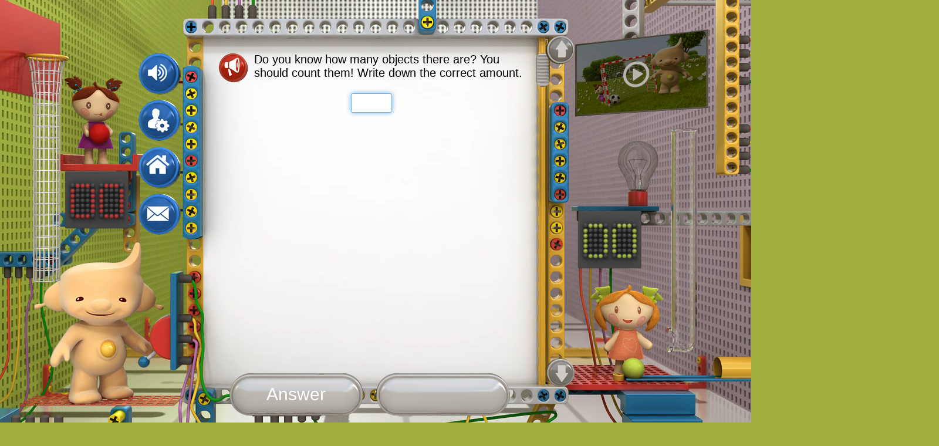

--- FILE ---
content_type: text/html; charset=utf-8
request_url: https://iqsha.com/quizzes/run/counting-objects-1/preschool
body_size: 7969
content:
<!DOCTYPE html>
<html lang="en">
<head>
    <meta charset="utf-8" />
    <title>Quiz «Count objects (to 10) (1)» for Preschool</title>
    <meta name="description" content=""/>
    <meta name="keywords" content=""/>
    <meta content="text/html; charset=utf-8" http-equiv="Content-Type"/>
    <meta name="viewport" content="width=device-width, initial-scale=1.0, maximum-scale=1.0, minimum-scale=1.0, user-scalable=no">

    <link rel="alternate" hreflang="ru" href="https://iqsha.ru/"/>
    <link rel="alternate" hreflang="en-us" href="https://iqsha.com/"/>
    <link rel="shortcut icon" type="image/png" href="/assets/img/icon32.png"/>

            <link rel="stylesheet" type="text/css" href="/assets/less/animated/eadef6d357e5ab0823571acfccb61487.css"/>
    
    <script type="application/javascript">
      var iqshaAppConfig ={"env":"production","years":[{"id":21,"name":"Preschool","path":"preschool"},{"id":22,"name":"Pre-K","path":"pre-k"},{"id":23,"name":"Kindergarten","path":"kindergarten"},{"id":24,"name":"School","path":"school"}],"audioAutoPlay":1,"lang":"en","locale":"en-US","limit":{"status":false,"unlimited":false,"used":0,"reset_hour":"","reset_period":"","reset_date":"","max":10},"user":{"type":"anonymous","name":"","email":"","avatar":"","avatar_small":"","setting":{"audioAutoPlay":1,"audioAnswers":1,"audioVolume":80,"bgAudioAutoPlay":1,"bgAudioVolume":20},"children":[],"current_child":null,"selected_child":null,"confirmed":false},"discount":null,"helpdesk_categories":[{"value":"51","name":"Another issue"},{"value":"95","name":"Application problem"},{"value":"31","name":"Finance department: payment and coupons"},{"value":"21","name":"Report about a mistake in the exercise"},{"value":"41","name":"Technical problem"}],"notification":null,"seo":{"name":"","h1":"Quiz \u00abCount objects (to 10) (1)\u00bb","title":"Quiz \u00abCount objects (to 10) (1)\u00bb for Preschool","description":"","keywords":"","text":"","author_text":[],"url":"https://iqsha.com/quizzes/run/counting-objects-1/preschool","faq":[]},"banners":{"id":null,"visible":false},"performedPage":"exercise","performedEnvironment":"kit","synonyms":[["\u044f\u0433\u043e\u0434\u0430","\u044f\u0433\u043e\u0434\u044b"],["1","\u043e\u0434\u0438\u043d","\u043e\u0434\u043d\u043e\u043c\u0443","\u0430\u0434\u0438\u043d","\u0430\u0434\u043d\u0430\u043c\u0443","\u043e\u0434\u043d\u0430","\u043e\u0434\u043d\u043e","\u0430\u0434\u043d\u0430","\u0430\u0434\u043d\u043e","one"],["2","\u0434\u0432\u0430","\u0434\u0432\u0443\u043c","two"],["3","\u0442\u0440\u0438","\u0442\u0440\u0435\u043c","\u0442\u0440\u0451\u043c","three"],["4","\u0447\u0435\u0442\u044b\u0440\u0435","\u0447\u0435\u0442\u044b\u0440\u0435\u043c","\u0447\u0435\u0442\u044b\u0440\u0451\u043c","four"],["5","\u043f\u044f\u0442\u044c","\u043f\u044f\u0442\u0438","\u043f\u044f\u0442\u044c\u044e","five"],["6","\u0448\u0435\u0441\u0442\u044c","\u0448\u0435\u0441\u0442\u0438","\u0448\u0435\u0441\u0442\u044c\u044e","six"],["7","\u0441\u0435\u043c\u044c","\u0441\u0435\u043c\u0438","\u0441\u0435\u043c\u044c\u044e","seven"],["8","\u0432\u043e\u0441\u0435\u043c\u044c","\u0432\u043e\u0441\u044c\u043c\u0438","\u0432\u043e\u0441\u0435\u043c\u044c\u044e","eight"],["9","\u0434\u0435\u0432\u044f\u0442\u044c","\u0434\u0435\u0432\u044f\u0442\u0438","\u0434\u0435\u0432\u044f\u0442\u044c\u044e","nine"],["10","\u0434\u0435\u0441\u044f\u0442\u044c","\u0434\u0435\u0441\u044f\u0442\u0438","\u0434\u0435\u0441\u044f\u0442\u044c\u044e","ten"],["\u003E","\u0431\u043e\u043b\u044c\u0448\u0435"],["\u003C","\u043c\u0435\u043d\u044c\u0448\u0435"],["\u0438\u0433\u0430","\u0438 \u0433 \u0430","\u0438 \u0433 \u0430","\u0430\u0433\u0438","\u0430 \u0433 \u0438","\u0430 \u0433 \u0438","\u0430\u0438\u0433","\u0430 \u0438 \u0433","\u0430 \u0438 \u0433","\u0438\u0430\u0433","\u0438 \u0430 \u0433","\u0438 \u0430 \u0433","\u0433\u0438\u0430","\u0433 \u0438 \u0430","\u0433 \u0438 \u0430","\u0433\u0430\u0438","\u0433 \u0430 \u0438","\u0433 \u0430 \u0438"],["\u0431\u0435\u0440\u0435\u0437\u0430","\u0431\u0435\u0440\u0451\u0437\u0430"],["\u0441\u043e\u043b\u0435\u043d\u044b\u0439","\u0441\u043e\u043b\u0451\u043d\u044b\u0439"],["\u043a\u0430\u0440\u0442\u043e\u0444\u0435\u043b\u044c","\u043a\u0430\u0440\u0442\u043e\u0448\u043a\u0430"],["\u0451\u0436","\u0435\u0436"],["\u0431\u0435\u0440\u0451\u0437\u043e\u0432\u044b\u0439","\u0431\u0435\u0440\u0435\u0437\u043e\u0432\u044b\u0439"],["\u0437\u0435\u043b\u0451\u043d\u044b\u0439","\u0437\u0435\u043b\u0435\u043d\u044b\u0439"],["\u043c\u0451\u0434","\u043c\u0435\u0434"],["\u0437\u0432\u0451\u0437\u0434\u044b","\u0437\u0432\u0435\u0437\u0434\u044b"],["\u0437\u0432\u0451\u0437\u0434\u043d\u044b\u0439","\u0437\u0432\u0435\u0437\u0434\u043d\u044b\u0439",""],["\u0451\u043b\u043a\u0430","\u0435\u043b\u043a\u0430"],["\u0442\u0432\u0435\u0440\u0434\u043e\u0441\u0442\u044c","\u0442\u0432\u0451\u0440\u0434\u043e\u0441\u0442\u044c"],["\u0438\u0432\u0430\u043d","\u0438\u0432\u0430\u043d\u0443\u0448\u043a\u0430"],["\u043f\u0435\u0442\u0440","\u043f\u0451\u0442\u0440"],["\u0444\u0435\u0434\u043e\u0440","\u0444\u0451\u0434\u043e\u0440"],["\u0430","a"],["\u043c\u0430\u0442\u0440\u0435\u0448\u043a\u0430","\u043c\u0430\u0442\u0440\u0451\u0448\u043a\u0430"],["\u0445\u0430\u0442\u043a\u0430","\u0445\u0430\u0442\u0430"],["\u043a\u043e\u0442\u0435\u043d\u043e\u043a","\u043a\u043e\u0442\u0451\u043d\u043e\u043a"],["i am","i\u0027m"],["1","one"],["2","two"],["4","four"],["\u043c\u0438\u043d\u0443\u0441","-","-","-","-"],["\u043f\u043b\u044e\u0441","+","+","+","+"],["\u0432","b"]],"i18n":{"messages.link-locking":"To follow the link  change the User to Parent.","app_performed_button_next":"Next","app_performed_button_answer":"Answer","app_performed_answer_result":"Result","app_performed_award_cup_header":"IQsha presents you a Cup! You are a champion!","app_performed_award_diplom_header":"Iqsha presents you Diploma!\u003Cbr/\u003EWell done!","app_performed_award_medal_header":"Iqsha presents you a Medal! Well done!","app_performed_cm_panel_sound":"Sound","app_performed_cm_panel_answers":"Answers","app_performed_corectly_answer_header":"Correct answer","app_performed_correctly_fieldVariant":"Enter your answer here","app_performed_explanation_okeh":"OK","app_performed_incorrectly_why":"Why?","app_performed_incorrectly_reportBug":"to report about a mistake in a task","app_performed_menu_change":" Change","app_performed_menu_choose":"Choose","app_performed_panel_countAvailable":"Available tasks ","app_performed_panel_limitTitle":"The number of stars show the numbers of the tasks in this exercise. If your answer is correct, your star will be green. If your answer is incorrect, your star will be red. A yellow star is an unanswered question.","app_performed_panel_countCorrect":"Correct answers","app_performed_panel_videoLesson":"Video lesson","app_performed_panel_videoLessonTitle":"Some tasks have video explanations.The icon in this case will be colored.","app_performed_panel_songTitle":"Song","app_performed_panel_workbookHeader":"Workbook","app_performed_panel_workbookTitle":"Some questions have extra tasks  available for printing. The icon in this case will be colored. All printed tasks are saved in the section \u0022Awards\u0022 on the \u0022Workbook\u0022 page.","app_performed_panel_resultHeader":"Result","app_performed_panel_resultTitle":"Follow the link and you will get information about time spent in exercises, quantity of completed tasks, correct answers and comparison with previous results.It is possible to continue from the page of results.","app_performed_panel_childrenMode":"Kid Mode","app_performed_panel_childrenModeOn":"On","app_performed_panel_childrenModeOff":" Off","app_performed_view_cmpanel_performedNoticeAnonymous":"To save results\u0026nbsp;\u003Ca href=\u0027#authorization_popup\u0027 class=\u0027show-popup-authorization\u0027\u003Esign in\u003C/a\u003E or \u003Ca href=\u0027/registration/\u0027 data-sendPageviewByClick=\u0022/reg_link/save_result\u0022\u003Esign up\u003C/a\u003E","app_performed_view_cmpanel_performedNoticeCurrent":"To save the Statistics and get awards - \u003Ca class=\u0022show-popup\u0022 href=\u0022#change_user_popup\u0022\u003E change the user \u003C/a\u003E\u0027","app_performed_quest_fieldVariant":"Enter your answer here","app_performed_report_bug_header":"Error Description","app_performed_report_bug_placeholder":"Tell us about the mistake you found in either the questions or answers of the quiz.","app_performed_report_bug_submit":"Send","app_performed_user_answer_header":"Your answer","app_performed_user_answer_fieldVariant":"Enter your answer here","app_performed_user_limit_popup_unlimitedText":"Would you like to get Unlimited Access?","app_performed_user_limit_popup_paySubscribeLink":"Upgrade to Pro Version","app_performed_user_limit_popup_alreadyPayLink":"Already paid?","app_popup_change_child_iconText":"Choose a child, please","app_popup_change_user_iconText":"Choose a User, please","app_popup_offer_to_pay_doYouWantPay":"Would you like to upgrade to Pro Version?","app_popup_offer_to_pay_payNow":"Buy now","app_popup_offer_to_pay_later":"Later","app_popup_select_year_header":"Choose age of a child","app_popup_training_executed_message":"Practice Test is completed!\u003Cbr/\u003EYou will be able to complete new tasks in this Practice Test tomorrow.","app_popup_training_executed_goodButton":"OK","app_popup_training_limit_message":"Only one Practice Test a day is available to you.\u003Cbr/\u003EWould you like to get to get an unlimited access?","app_print_popup_button":"Print","app_puzzle_previewButton":"Preview","app_report_filter_form_dateRange":"Range of dates:","app_training_designer_exercise_form_header":"Add quiz","app_training_designer_exercise_form_choose":"Choose","app_training_designer_exercise_form_exercise":"Quiz","app_training_designer_exercise_form_countQuestions":"Quantity of questions","app_training_designer_exercise_form_saveButton":"Save","app_area_parents_controlOpenLink":"Open","app_area_parents_controlCloseLink":"Close","app_crossword_crossword_vertical":"Down:","app_crossword_crossword_horizontal":"Across:","app_paint_quest_clear":"Clear","app_payment_payment_codeCouponError":"Enter the code of the coupon.","app_payment_payment_codePinError":"Enter PIN code of the coupon.","app_auth_popup_header":"Welcome to IQsha site!","app_auth_popup_passwordPlaceholder":"Password","app_auth_popup_login":"Log in","app_auth_popup_rememberPassword":"Remind password","app_auth_popup_register":" Registration","app_user_forgot_password_header":"Welcome to IQsha site!","app_user_forgot_password_rememberButton":"Send new","app_user_forgot_password_loginButton":"Log in","app_user_forgot_password_registerButton":"Registration","app_user_forgot_password_helpInfo":"Enter the e-mail address you used at registration and we will send the new password.","app_user_forgot_reg_auth_popup_header":"Guests can only complete 10 tasks a day!\u003Cbr/\u003EAfter registration:","app_user_forgot_reg_auth_popup_info1":"Your child can complete up to \u003Cspan class=\u0027green\u0027\u003E10 tasks a day\u003C/span\u003E and earn rewards","app_user_forgot_reg_auth_popup_info2":"You can \u003Cspan class=\u0027green\u0027\u003Etrack the progress of your child\u003C/span\u003E and encourage their success","app_user_forgot_reg_auth_popup_registerHeader":"Registration","app_user_forgot_reg_auth_popup_alreadyRegistered":"This account already exists","app_user_forgot_reg_auth_popup_registerInfo":"Sign up today and receive 10 more tasks free of charge!","app_user_forgot_reg_auth_popup_forgotLink":"Forgot Password?","app_user_forgot_reg_auth_popup_licence":"By signing up, you agree to  \u003Ca href=\u0027/policies/agreement/\u0027 target=\u0027_blank\u0027\u003Eof terms of service\u003C/a\u003E","app_user_reg_form_full_email":"Specify e-mail","app_user_reg_form_full_password":"Choose password","app_user_reg_form_full_licence":"I accept conditions of \u003Ca href=\u0027/policies/agreement/\u0027 target=\u0027_blank\u0027\u003Euser agreement\u003C/a\u003E","app_user_reg_form_full_register":"Sign up","app_user_reg_form_inline_email":"Specify e-mail","app_user_reg_form_inline_password":"Choose password","app_user_reg_form_inline_licence":"I accept conditions of \u003Ca href=\u0027/policies/agreement/\u0027 target=\u0027_blank\u0027\u003EUser Agreement\u003C/a\u003E","app_user_reg_form_inline_register":"Register","app_user_reg_form_minimal_email":"E-mail","app_user_reg_form_minimal_password":"Password","app_user_reg_form_minimal_licence":"I accept conditions of \u003Ca href=\u0027/policies/agreement/\u0027 target=\u0027_blank\u0027\u003Euser agreement\u003C/a\u003E","app_user_reg_form_minimal_register":"Sign up","app_performed_from":"%s from%s","app_popup_offer_to_pay_discount_message":"At the moment you have discount %s%%   ","app_popup_offer_to_pay_discount_countdown":"Discount %s%%  is valid only","app_countdown_hours":"hour","app_countdown_minutes":"min","app_countdown_seconds":"sec","app_popup_offer_to_pay_limit_max":"Only \u003Cbr/\u003E %s tasks a day are available to you.","images.icon-hello-lg":"icon-hello-lg-en","app_report_filter_form_button_show":"Show","app_user_reg_form_full_coupon":"Gift Code","app_training_designer_exercise_form_theme":"Topic","exercise.message-for-diploma":"Totally in the Quiz %s %s.\u003Cbr /\u003EFor status \u00abCompleted\u00bb you should complete a quiz %s with a result %s%%.","exercise.message-for-diploma.no-less":"no less than %s times","exercise.exercise-performed-on-a-diploma":"Number of correct answers of the Quiz is enough to get a Diploma","app_performed_user_limit_popup_guest_phrase":"You completed 10 tasks available for a Guest. To continue \u003Ca class=\u0022show-popup-authorization\u0022 href=\u0022#authorization_popup\u0022\u003ESign in\u003C/a\u003E or \u003Ca class=\u0022notice-limit-registration\u0022 href=\u0022/registration/\u0022 data-sendpageviewbyclick=\u0022/reg_link/save_result\u0022\u003ESign up\u003C/a\u003E.","app_performed_user_limit_popup_available_questions_for_you":"Only %s questions a day are available to you.","app_performed_user_limit_popup_next_questions_you_can":"You can answer new  %s questions %s %s later.","messages.control-locking":"Change the User to Parent.","app_performed_user_limit_popup_guest_phrase_dc_member_button":"To Back Office","app_performed_user_limit_popup_guest_phrase_dc_employee_button":"To Back Office","app_performed_user_limit_popup_guest_phrase_dc_employee":"","app_performed_user_limit_popup_guest_phrase_dc_member":"","app_performed_pay_1_child":"child","app_performed_pay_children":"children","app_performed_button_restart":"Restart","app_authorization_pay_message":"","app_popup_offer_to_pay_no_thanks":"No thanks","app_user_confirmation_show_header":"I did not receive a confirmation email.","app_user_confirmation_show_helpInfo":"Please, before sending the email again, check the \u0022Spam\u0022 folder (junk mail) or search by info@iqsha.com","app_user_confirmation_show_to_account":"Change an e-mail","app_user_confirmation_show_header2":"To send the email again.","app_user_confirmation_show_header3":"I entered a wrong email address.","app_user_confirmation_show_helpInfo2":"You can change it in your Back Office.","messages.link-locking-not-save":"\u041f\u043e\u0436\u0430\u043b\u0443\u0439\u0441\u0442\u0430, \u0443\u043a\u0430\u0436\u0438\u0442\u0435 \u0438\u043c\u044f \u0438 \u0434\u0430\u0442\u0443 \u0440\u043e\u0436\u0434\u0435\u043d\u0438\u044f \u0440\u0435\u0431\u0435\u043d\u043a\u0430"},"correctly_voices":[{"id":"81521","name":"Super! ","mp3":"/upload/voice/8/1/5/i81521/81521.mp3?r=1456649060","ogg":"/upload/voice/8/1/5/i81521/81521.ogg?r=1456649060","image":"/assets/img/voice/g191/super.png"},{"id":"81541","name":"Excellent! ","mp3":"/upload/voice/8/1/5/i81541/81541.mp3?r=1456649074","ogg":"/upload/voice/8/1/5/i81541/81541.ogg?r=1456649074","image":"/assets/img/voice/g191/zdorovo.png"},{"id":"81551","name":"Fantastic! ","mp3":"/upload/voice/8/1/5/i81551/81551.mp3?r=1456649084","ogg":"/upload/voice/8/1/5/i81551/81551.ogg?r=1456649084","image":"/assets/img/voice/g191/chudesno.png"},{"id":"81561","name":"Magnificent! ","mp3":"/upload/voice/8/1/5/i81561/81561.mp3?r=1456649091","ogg":"/upload/voice/8/1/5/i81561/81561.ogg?r=1456649091","image":"/assets/img/voice/g191/izumitelno.png"},{"id":"81571","name":"Keep it up! ","mp3":"/upload/voice/8/1/5/i81571/81571.mp3?r=1456649100","ogg":"/upload/voice/8/1/5/i81571/81571.ogg?r=1456649100","image":"/assets/img/voice/g191/tak-derzhat.png"},{"id":"81581","name":"Well done! ","mp3":"/upload/voice/8/1/5/i81581/81581.mp3?r=1456649106","ogg":"/upload/voice/8/1/5/i81581/81581.ogg?r=1456649106","image":"/assets/img/voice/g191/molodetz.png"},{"id":"81591","name":"I like that! ","mp3":"/upload/voice/8/1/5/i81591/81591.mp3?r=1456649119","ogg":"/upload/voice/8/1/5/i81591/81591.ogg?r=1456649119","image":"/assets/img/voice/g191/pravilno.png"}],"incorrectly_voices":[{"id":"81241","name":"You can do it better.","mp3":"/upload/voice/8/1/2/i81241/81241.mp3?r=1456647526","ogg":"/upload/voice/8/1/2/i81241/81241.ogg?r=1456647526","image":"/assets/img/voice/g101/chto-to-ne-tak-3.png"},{"id":"81251","name":"Something is wrong..","mp3":"/upload/voice/8/1/2/i81251/81251.mp3?r=1456647509","ogg":"/upload/voice/8/1/2/i81251/81251.ogg?r=1456647509","image":"/assets/img/voice/g101/chto-to-ne-tak-3.png"},{"id":"81261","name":"Ouh!","mp3":"/upload/voice/8/1/2/i81261/81261.mp3?r=1456647497","ogg":"/upload/voice/8/1/2/i81261/81261.ogg?r=1456647497","image":"/assets/img/voice/g101/oj-oj-3.png"},{"id":"81271","name":"Ouch!","mp3":"/upload/voice/8/1/2/i81271/81271.mp3?r=1456647487","ogg":"/upload/voice/8/1/2/i81271/81271.ogg?r=1456647487","image":"/assets/img/voice/g101/oj-3.png"},{"id":"81281","name":"Oops..","mp3":"/upload/voice/8/1/2/i81281/81281.mp3?r=1456647478","ogg":"/upload/voice/8/1/2/i81281/81281.ogg?r=1456647478","image":"/assets/img/voice/g101/ups-3.png"},{"id":"81291","name":"No!","mp3":"/upload/voice/8/1/2/i81291/81291.mp3?r=1456647468","ogg":"/upload/voice/8/1/2/i81291/81291.ogg?r=1456647468","image":"/assets/img/voice/g101/ne-a-3.png"}],"correctly_videos":["/upload/video/correctly/en/aga.mp4","/upload/video/correctly/en/da.mp4","/upload/video/correctly/en/class.mp4","/upload/video/correctly/en/pravilno.mp4","/upload/video/correctly/en/ya-soglasen.mp4","/upload/video/correctly/en/ya-znal.mp4"],"incorrectly_videos":["/upload/video/incorrectly/en/nea.mp4","/upload/video/incorrectly/en/oj-oj-oj.mp4","/upload/video/incorrectly/en/oj.mp4","/upload/video/incorrectly/en/ups.mp4","/upload/video/incorrectly/en/chto-to-ne-tak.mp4"],"background_voices":[{"id":"62211","name":"\u041a\u043b\u0438\u043a \u043d\u0430 \u0432\u0430\u0440\u0438\u0430\u043d\u0442 \u043e\u0442\u0432\u0435\u0442\u0430","mp3":"/upload/voice/6/2/2/i62211/62211.mp3?r=1620906266","ogg":"/upload/voice/6/2/2/i62211/62211.ogg?r=1620906266"},{"id":"62221","name":"\u041d\u0430\u0432\u0435\u0434\u0435\u043d\u0438\u0435 \u043d\u0430 \u0432\u0430\u0440\u0438\u0430\u043d\u0442 \u043e\u0442\u0432\u0435\u0442\u0430","mp3":"/upload/voice/6/2/2/i62221/62221.mp3","ogg":"/upload/voice/6/2/2/i62221/62221.ogg"},{"id":"62231","name":"\u0421\u043a\u043b\u0435\u0438\u0432\u0430\u043d\u0438\u0435 \u043f\u0430\u0437\u0437\u043b\u043e\u0432","mp3":"/upload/voice/6/2/2/i62231/62231.mp3","ogg":"/upload/voice/6/2/2/i62231/62231.ogg"},{"id":"62241","name":"\u041d\u0430\u0432\u0435\u0434\u0435\u043d\u0438\u0435 \u043d\u0430 \u043a\u043d\u043e\u043f\u043a\u0443 \u043e\u0442\u0432\u0435\u0442\u0438\u0442\u044c","mp3":"/upload/voice/6/2/2/i62241/62241.mp3","ogg":"/upload/voice/6/2/2/i62241/62241.ogg"}],"paint_voices":[{"id":"76271","name":"1","mp3":"/upload/voice/7/6/2/i76271/76271.mp3?r=1451057065","ogg":"/upload/voice/7/6/2/i76271/76271.ogg?r=1451057065"},{"id":"76281","name":"2","mp3":"/upload/voice/7/6/2/i76281/76281.mp3?r=1451057089","ogg":"/upload/voice/7/6/2/i76281/76281.ogg?r=1451057089"},{"id":"76291","name":"3","mp3":"/upload/voice/7/6/2/i76291/76291.mp3?r=1451057103","ogg":"/upload/voice/7/6/2/i76291/76291.ogg?r=1451057103"}],"medal_voices":[{"id":"124257","name":"Well done Get medal","mp3":"/upload/voice/1/2/4/i124257/124257.mp3?r=1544002472","ogg":"/upload/voice/1/2/4/i124257/124257.ogg?r=1544002472"},{"id":"124259","name":"Keep it up This is your nedal","mp3":"/upload/voice/1/2/4/i124259/124259.mp3?r=1544002496","ogg":"/upload/voice/1/2/4/i124259/124259.ogg?r=1544002496"},{"id":"124261","name":"Hooray One more medal 4 you","mp3":"/upload/voice/1/2/4/i124261/124261.mp3?r=1544002518","ogg":"/upload/voice/1/2/4/i124261/124261.ogg?r=1544002518"}],"cup_voices":[],"is_limit":1,"limit_used":0,"limited":1,"limit_max":3,"declensions":{"seconds":{"word":"second","endings":["s","","s","s","s","s","s","s","s","s"]},"minutes":{"word":"minute","endings":["s","","s","s","s","s","s","s","s","s"]},"hours":{"word":"hour","endings":["s","","s","s","s","s","s","s","s","s"]},"days":{"word":"day","endings":["s","","s","s","s","s","s","s","s","s"]},"months":{"word":"month","endings":["s","","s","s","s","s","s","s","s","s"]},"years":{"word":"year","endings":["s","","s","s","s","s","s","s","s","s"]},"exercises":{"word":"exercise","endings":["s","","s","s","s","s","s","s","s","s"]},"exercises_":{"word":"exercise","endings":["s","","s","s","s","s","s","s","s","s"]},"questions":{"word":"question","endings":["s","","s","s","s","s","s","s","s","s"]},"medals":{"word":"award","endings":["s","","s","s","s","s","s","s","s","s"]},"cups":{"word":"award","endings":["s","","s","s","s","s","s","s","s","s"]},"diplomas":{"word":"award","endings":["s","","s","s","s","s","s","s","s","s"]},"quest":{"word":"award","endings":["s","","s","s","s","s","s","s","s","s"]},"coloring":{"word":"award","endings":["s","","s","s","s","s","s","s","s","s"]},"homework":{"word":"award","endings":["s","","s","s","s","s","s","s","s","s"]}},"performed":{"questions":[{"id":"11731","quest":{"text":"Do you know how many objects there are? You should count them! Write down the correct amount.\u003Cbr /\u003E\u003Cbr /\u003E\r\n\u003Cdiv style=\u0022text-align: center;\u0022\u003E\u003Cimg class=\u0022iq_field\u0022 src=\u0022/img/tinymce/iqfields/123.png\u0022 alt=\u0022\u0022 data-id=\u002234081\u0022 /\u003E\u003Cbr /\u003E\u003Cbr /\u003E\u003Cimg src=\u0022//iqsha.ru/upload/imglib/3/6/5/i365148/id365148.png?w=350\u0026amp;h=350\u0026amp;cr=0\u0022 alt=\u0022\u0022 data-imglib=\u0022{\u0026quot;id\u0026quot;:365148,\u0026quot;w\u0026quot;:\u0026quot;350\u0026quot;,\u0026quot;h\u0026quot;:\u0026quot;350\u0026quot;,\u0026quot;s\u0026quot;:\u0026quot;imglib-size-custom\u0026quot;,\u0026quot;cr\u0026quot;:0}\u0022 /\u003E\u003C/div\u003E","voice":{"id":"110921","guid":"110921","name":"Do you know how many objects there are? You should count them! Write down the correct amount.","mp3":"/upload/voice/1/1/0/i110921/110921.mp3?r=1481748631","ogg":"/upload/voice/1/1/0/i110921/110921.ogg?r=1481748631","autoplay":false}},"instruction":"","incorrectly":[],"explanation":"","view_type":1,"workbook_id":0,"weight":1,"paint_params":{"paint_bg_image":"","paint_layout_image":"","paint_sound":"-1"},"difference_params":{"difference_image":null,"difference_image_origin":null},"state":[],"answer":{"type":3,"composition":1,"table_columns":0,"table_class":"","input_position":"top","input_size":null},"valid":0,"result":{},"answers":[{"id":"34081","text":"","value":"7","position":{"type":1,"top":0,"left":0,"zindex":0},"size":{"type":0,"width":0,"font":0},"voice":"","settings":{"input_style":0}}],"workbook_print_url":""},{"id":"2802","quest":{"text":"Do you know how many objects there are? You should count them! Write down the correct amount.\u003Cbr /\u003E\r\n\u003Cdiv style=\u0022text-align: center;\u0022\u003E\u003Cbr /\u003E\u003Cimg class=\u0022iq_field\u0022 src=\u0022/img/tinymce/iqfields/123.png\u0022 alt=\u0022\u0022 data-id=\u00226092\u0022 /\u003E\u003Cbr /\u003E\u003Cbr /\u003E\u003Cimg src=\u0022//iqsha.ru/upload/imglib/3/6/5/i365155/id365155.png?w=350\u0026amp;h=350\u0026amp;cr=0\u0022 alt=\u0022\u0022 data-imglib=\u0022{\u0026quot;id\u0026quot;:365155,\u0026quot;w\u0026quot;:\u0026quot;350\u0026quot;,\u0026quot;h\u0026quot;:\u0026quot;350\u0026quot;,\u0026quot;s\u0026quot;:\u0026quot;imglib-size-custom\u0026quot;,\u0026quot;cr\u0026quot;:0}\u0022 /\u003E\u003C/div\u003E","voice":{"id":"110921","guid":"110921","name":"Do you know how many objects there are? You should count them! Write down the correct amount.","mp3":"/upload/voice/1/1/0/i110921/110921.mp3?r=1481748631","ogg":"/upload/voice/1/1/0/i110921/110921.ogg?r=1481748631","autoplay":false}},"instruction":"","incorrectly":[],"explanation":"","view_type":1,"workbook_id":0,"weight":1,"paint_params":{"paint_bg_image":"","paint_layout_image":"","paint_sound":"-1"},"difference_params":{"difference_image":null,"difference_image_origin":null},"state":[],"answer":{"type":3,"composition":1,"table_columns":0,"table_class":"","input_position":"top","input_size":null},"valid":0,"result":{},"answers":[{"id":"6092","text":"","value":"10","position":{"type":1,"top":0,"left":0,"zindex":0},"size":{"type":0,"width":0,"font":0},"voice":"","settings":{"input_style":0}}],"workbook_print_url":""},{"id":"3779","quest":{"text":"Match the correct number to the objects.\u003Cbr /\u003E\u003Cbr /\u003E \u003Cimg style=\u0022text-align: center; display: block; margin-left: auto; margin-right: auto;\u0022 src=\u0022//iqsha.ru/upload/imglib/3/6/5/i365163/id365163.png?w=300\u0026amp;h=300\u0026amp;cr=0\u0022 alt=\u0022\u0022 data-imglib=\u0022{\u0026quot;id\u0026quot;:365163,\u0026quot;w\u0026quot;:\u0026quot;300\u0026quot;,\u0026quot;h\u0026quot;:\u0026quot;300\u0026quot;,\u0026quot;s\u0026quot;:\u0026quot;imglib-size-custom\u0026quot;,\u0026quot;cr\u0026quot;:0}\u0022 /\u003E","voice":{"id":"110941","guid":"110941","name":"Match the correct number to the objects.","mp3":"/upload/voice/1/1/0/i110941/110941.mp3?r=1481748671","ogg":"/upload/voice/1/1/0/i110941/110941.ogg?r=1481748671","autoplay":false}},"instruction":"","incorrectly":[],"explanation":"","view_type":1,"workbook_id":0,"weight":1,"paint_params":{"paint_bg_image":"","paint_layout_image":"","paint_sound":"-1"},"difference_params":{"difference_image":null,"difference_image_origin":null},"state":[],"answer":{"type":1,"composition":2,"table_columns":6,"table_class":"q-table-tr-padding-15px","input_position":"left","input_size":null},"valid":0,"result":{},"answers":[{"id":"9294","text":"\u003Cimg src=\u0022//iqsha.ru/upload/imglib/4/5/6/i456717/id456717.png?size=imglib-size-070\u0022 alt=\u0022\u0022 data-imglib=\u0022{\u0026quot;id\u0026quot;:456717,\u0026quot;w\u0026quot;:0,\u0026quot;h\u0026quot;:0,\u0026quot;s\u0026quot;:\u0026quot;imglib-size-070\u0026quot;,\u0026quot;cr\u0026quot;:0}\u0022 /\u003E","value":"0","position":{"type":0,"top":0,"left":0,"zindex":0},"size":{"type":0,"width":0,"font":0},"voice":"","settings":[]},{"id":"9289","text":"\u003Cimg src=\u0022//iqsha.ru/upload/imglib/4/5/6/i456705/id456705.png?size=imglib-size-070\u0022 alt=\u0022\u0022 data-imglib=\u0022{\u0026quot;id\u0026quot;:456705,\u0026quot;w\u0026quot;:0,\u0026quot;h\u0026quot;:0,\u0026quot;s\u0026quot;:\u0026quot;imglib-size-070\u0026quot;,\u0026quot;cr\u0026quot;:0}\u0022 /\u003E","value":"0","position":{"type":0,"top":0,"left":0,"zindex":0},"size":{"type":0,"width":0,"font":0},"voice":"","settings":[]},{"id":"9292","text":"\u003Cimg src=\u0022//iqsha.ru/upload/imglib/4/5/6/i456713/id456713.png?size=imglib-size-070\u0022 alt=\u0022\u0022 data-imglib=\u0022{\u0026quot;id\u0026quot;:456713,\u0026quot;w\u0026quot;:0,\u0026quot;h\u0026quot;:0,\u0026quot;s\u0026quot;:\u0026quot;imglib-size-070\u0026quot;,\u0026quot;cr\u0026quot;:0}\u0022 /\u003E","value":"1","position":{"type":0,"top":0,"left":0,"zindex":0},"size":{"type":0,"width":0,"font":0},"voice":"","settings":[]},{"id":"9290","text":"\u003Cimg src=\u0022//iqsha.ru/upload/imglib/4/5/6/i456707/id456707.png?size=imglib-size-070\u0022 alt=\u0022\u0022 data-imglib=\u0022{\u0026quot;id\u0026quot;:456707,\u0026quot;w\u0026quot;:0,\u0026quot;h\u0026quot;:0,\u0026quot;s\u0026quot;:\u0026quot;imglib-size-070\u0026quot;,\u0026quot;cr\u0026quot;:0}\u0022 /\u003E","value":"0","position":{"type":0,"top":0,"left":0,"zindex":0},"size":{"type":0,"width":0,"font":0},"voice":"","settings":[]},{"id":"9293","text":"\u003Cimg src=\u0022//iqsha.ru/upload/imglib/4/5/6/i456715/id456715.png?size=imglib-size-070\u0022 alt=\u0022\u0022 data-imglib=\u0022{\u0026quot;id\u0026quot;:456715,\u0026quot;w\u0026quot;:0,\u0026quot;h\u0026quot;:0,\u0026quot;s\u0026quot;:\u0026quot;imglib-size-070\u0026quot;,\u0026quot;cr\u0026quot;:0}\u0022 /\u003E","value":"0","position":{"type":0,"top":0,"left":0,"zindex":0},"size":{"type":0,"width":0,"font":0},"voice":"","settings":[]},{"id":"9291","text":"\u003Cimg src=\u0022//iqsha.ru/upload/imglib/4/5/6/i456711/id456711.png?size=imglib-size-070\u0022 alt=\u0022\u0022 data-imglib=\u0022{\u0026quot;id\u0026quot;:456711,\u0026quot;w\u0026quot;:0,\u0026quot;h\u0026quot;:0,\u0026quot;s\u0026quot;:\u0026quot;imglib-size-070\u0026quot;,\u0026quot;cr\u0026quot;:0}\u0022 /\u003E","value":"0","position":{"type":0,"top":0,"left":0,"zindex":0},"size":{"type":0,"width":0,"font":0},"voice":"","settings":[]}],"workbook_print_url":""},{"id":"11701","quest":{"text":"Match the correct number to the objects.\u003Cbr /\u003E\r\n\u003Cdiv style=\u0022text-align: center;\u0022\u003E\u003Cbr /\u003E\u003Cimg src=\u0022//iqsha.ru/upload/imglib/3/6/5/i365161/id365161.png?w=330\u0026amp;h=330\u0026amp;cr=0\u0022 alt=\u0022\u0022 data-imglib=\u0022{\u0026quot;id\u0026quot;:365161,\u0026quot;w\u0026quot;:\u0026quot;330\u0026quot;,\u0026quot;h\u0026quot;:\u0026quot;330\u0026quot;,\u0026quot;s\u0026quot;:\u0026quot;imglib-size-custom\u0026quot;,\u0026quot;cr\u0026quot;:0}\u0022 /\u003E\u003C/div\u003E","voice":{"id":"110941","guid":"110941","name":"Match the correct number to the objects.","mp3":"/upload/voice/1/1/0/i110941/110941.mp3?r=1481748671","ogg":"/upload/voice/1/1/0/i110941/110941.ogg?r=1481748671","autoplay":false}},"instruction":"","incorrectly":[],"explanation":"","view_type":1,"workbook_id":0,"weight":1,"paint_params":{"paint_bg_image":"","paint_layout_image":"","paint_sound":"-1"},"difference_params":{"difference_image":null,"difference_image_origin":null},"state":[],"answer":{"type":1,"composition":2,"table_columns":6,"table_class":"q-table-tr-padding-15px","input_position":"left","input_size":null},"valid":0,"result":{},"answers":[{"id":"34021","text":"\u003Cimg src=\u0022//iqsha.ru/upload/imglib/1/7/3/i17391/id17391.png?size=imglib-size-070\u0022 alt=\u0022\u0022 data-imglib=\u0022{\u0026quot;id\u0026quot;:17381,\u0026quot;w\u0026quot;:0,\u0026quot;h\u0026quot;:0,\u0026quot;s\u0026quot;:\u0026quot;imglib-size-070\u0026quot;,\u0026quot;cr\u0026quot;:0}\u0022 /\u003E","value":"0","position":{"type":0,"top":0,"left":0,"zindex":0},"size":{"type":0,"width":0,"font":0},"voice":"","settings":[]},{"id":"34011","text":"\u003Cimg src=\u0022//iqsha.ru/upload/imglib/1/7/3/i17381/id17381.png?size=imglib-size-070\u0022 alt=\u0022\u0022 data-imglib=\u0022{\u0026quot;id\u0026quot;:17381,\u0026quot;w\u0026quot;:0,\u0026quot;h\u0026quot;:0,\u0026quot;s\u0026quot;:\u0026quot;imglib-size-070\u0026quot;,\u0026quot;cr\u0026quot;:0}\u0022 /\u003E","value":"0","position":{"type":0,"top":0,"left":0,"zindex":0},"size":{"type":0,"width":0,"font":0},"voice":"","settings":[]},{"id":"34051","text":"\u003Cimg src=\u0022//iqsha.ru/upload/imglib/1/7/4/i17421/id17421.png?size=imglib-size-070\u0022 alt=\u0022\u0022 data-imglib=\u0022{\u0026quot;id\u0026quot;:17381,\u0026quot;w\u0026quot;:0,\u0026quot;h\u0026quot;:0,\u0026quot;s\u0026quot;:\u0026quot;imglib-size-070\u0026quot;,\u0026quot;cr\u0026quot;:0}\u0022 /\u003E","value":"1","position":{"type":0,"top":0,"left":0,"zindex":0},"size":{"type":0,"width":0,"font":0},"voice":"","settings":[]},{"id":"34031","text":"\u003Cimg src=\u0022//iqsha.ru/upload/imglib/1/7/4/i17401/id17401.png?size=imglib-size-070\u0022 alt=\u0022\u0022 data-imglib=\u0022{\u0026quot;id\u0026quot;:17381,\u0026quot;w\u0026quot;:0,\u0026quot;h\u0026quot;:0,\u0026quot;s\u0026quot;:\u0026quot;imglib-size-070\u0026quot;,\u0026quot;cr\u0026quot;:0}\u0022 /\u003E","value":"0","position":{"type":0,"top":0,"left":0,"zindex":0},"size":{"type":0,"width":0,"font":0},"voice":"","settings":[]},{"id":"34041","text":"\u003Cimg src=\u0022//iqsha.ru/upload/imglib/1/7/4/i17411/id17411.png?size=imglib-size-070\u0022 alt=\u0022\u0022 data-imglib=\u0022{\u0026quot;id\u0026quot;:17381,\u0026quot;w\u0026quot;:0,\u0026quot;h\u0026quot;:0,\u0026quot;s\u0026quot;:\u0026quot;imglib-size-070\u0026quot;,\u0026quot;cr\u0026quot;:0}\u0022 /\u003E","value":"0","position":{"type":0,"top":0,"left":0,"zindex":0},"size":{"type":0,"width":0,"font":0},"voice":"","settings":[]},{"id":"34001","text":"\u003Cimg src=\u0022//iqsha.ru/upload/imglib/1/7/3/i17371/id17371.png?size=imglib-size-070\u0022 alt=\u0022\u0022 data-imglib=\u0022{\u0026quot;id\u0026quot;:17381,\u0026quot;w\u0026quot;:0,\u0026quot;h\u0026quot;:0,\u0026quot;s\u0026quot;:\u0026quot;imglib-size-070\u0026quot;,\u0026quot;cr\u0026quot;:0}\u0022 /\u003E","value":"0","position":{"type":0,"top":0,"left":0,"zindex":0},"size":{"type":0,"width":0,"font":0},"voice":"","settings":[]}],"workbook_print_url":""},{"id":"3780","quest":{"text":"Match the correct number to the objects.\u003Cbr /\u003E\u003Cbr /\u003E\r\n\u003Cdiv style=\u0022text-align: center;\u0022\u003E\u003Cimg src=\u0022//iqsha.ru/upload/imglib/3/6/5/i365164/id365164.png?w=300\u0026amp;h=300\u0026amp;cr=0\u0022 alt=\u0022\u0022 data-imglib=\u0022{\u0026quot;id\u0026quot;:365164,\u0026quot;w\u0026quot;:\u0026quot;300\u0026quot;,\u0026quot;h\u0026quot;:\u0026quot;300\u0026quot;,\u0026quot;s\u0026quot;:\u0026quot;imglib-size-custom\u0026quot;,\u0026quot;cr\u0026quot;:0}\u0022 /\u003E\u003C/div\u003E","voice":{"id":"110941","guid":"110941","name":"Match the correct number to the objects.","mp3":"/upload/voice/1/1/0/i110941/110941.mp3?r=1481748671","ogg":"/upload/voice/1/1/0/i110941/110941.ogg?r=1481748671","autoplay":false}},"instruction":"","incorrectly":[],"explanation":"","view_type":1,"workbook_id":0,"weight":1,"paint_params":{"paint_bg_image":"","paint_layout_image":"","paint_sound":"-1"},"difference_params":{"difference_image":null,"difference_image_origin":null},"state":[],"answer":{"type":1,"composition":2,"table_columns":6,"table_class":"q-table-tr-padding-15px","input_position":"left","input_size":null},"valid":0,"result":{},"answers":[{"id":"9299","text":"\u003Cimg src=\u0022//iqsha.ru/upload/imglib/4/5/6/i456717/id456717.png?size=imglib-size-070\u0022 alt=\u0022\u0022 data-imglib=\u0022{\u0026quot;id\u0026quot;:456717,\u0026quot;w\u0026quot;:0,\u0026quot;h\u0026quot;:0,\u0026quot;s\u0026quot;:\u0026quot;imglib-size-070\u0026quot;,\u0026quot;cr\u0026quot;:0}\u0022 /\u003E","value":"0","position":{"type":0,"top":0,"left":0,"zindex":0},"size":{"type":0,"width":0,"font":0},"voice":"","settings":[]},{"id":"9297","text":"\u003Cimg src=\u0022//iqsha.ru/upload/imglib/4/5/6/i456713/id456713.png?size=imglib-size-070\u0022 alt=\u0022\u0022 data-imglib=\u0022{\u0026quot;id\u0026quot;:456713,\u0026quot;w\u0026quot;:0,\u0026quot;h\u0026quot;:0,\u0026quot;s\u0026quot;:\u0026quot;imglib-size-070\u0026quot;,\u0026quot;cr\u0026quot;:0}\u0022 /\u003E","value":"1","position":{"type":0,"top":0,"left":0,"zindex":0},"size":{"type":0,"width":0,"font":0},"voice":"","settings":[]},{"id":"9298","text":"\u003Cimg src=\u0022//iqsha.ru/upload/imglib/4/5/6/i456715/id456715.png?size=imglib-size-070\u0022 alt=\u0022\u0022 data-imglib=\u0022{\u0026quot;id\u0026quot;:456715,\u0026quot;w\u0026quot;:0,\u0026quot;h\u0026quot;:0,\u0026quot;s\u0026quot;:\u0026quot;imglib-size-070\u0026quot;,\u0026quot;cr\u0026quot;:0}\u0022 /\u003E","value":"0","position":{"type":0,"top":0,"left":0,"zindex":0},"size":{"type":0,"width":0,"font":0},"voice":"","settings":[]},{"id":"9296","text":"\u003Cimg src=\u0022//iqsha.ru/upload/imglib/4/5/6/i456711/id456711.png?size=imglib-size-070\u0022 alt=\u0022\u0022 data-imglib=\u0022{\u0026quot;id\u0026quot;:456711,\u0026quot;w\u0026quot;:0,\u0026quot;h\u0026quot;:0,\u0026quot;s\u0026quot;:\u0026quot;imglib-size-070\u0026quot;,\u0026quot;cr\u0026quot;:0}\u0022 /\u003E","value":"0","position":{"type":0,"top":0,"left":0,"zindex":0},"size":{"type":0,"width":0,"font":0},"voice":"","settings":[]},{"id":"9295","text":"\u003Cimg src=\u0022//iqsha.ru/upload/imglib/4/5/6/i456709/id456709.png?size=imglib-size-070\u0022 alt=\u0022\u0022 data-imglib=\u0022{\u0026quot;id\u0026quot;:456709,\u0026quot;w\u0026quot;:0,\u0026quot;h\u0026quot;:0,\u0026quot;s\u0026quot;:\u0026quot;imglib-size-070\u0026quot;,\u0026quot;cr\u0026quot;:0}\u0022 /\u003E","value":"0","position":{"type":0,"top":0,"left":0,"zindex":0},"size":{"type":0,"width":0,"font":0},"voice":"","settings":[]},{"id":"9300","text":"\u003Cimg src=\u0022//iqsha.ru/upload/imglib/4/5/6/i456719/id456719.png?size=imglib-size-070\u0022 alt=\u0022\u0022 data-imglib=\u0022{\u0026quot;id\u0026quot;:456719,\u0026quot;w\u0026quot;:0,\u0026quot;h\u0026quot;:0,\u0026quot;s\u0026quot;:\u0026quot;imglib-size-070\u0026quot;,\u0026quot;cr\u0026quot;:0}\u0022 /\u003E","value":"0","position":{"type":0,"top":0,"left":0,"zindex":0},"size":{"type":0,"width":0,"font":0},"voice":"","settings":[]}],"workbook_print_url":""},{"id":"2799","quest":{"text":"Do you know how many objects there are? You should count them! Write down the correct amount.\u003Cbr /\u003E\u003Cbr /\u003E\r\n\u003Cdiv style=\u0022text-align: center;\u0022\u003E\u003Cimg class=\u0022iq_field\u0022 src=\u0022/img/tinymce/iqfields/123.png\u0022 alt=\u0022\u0022 data-id=\u00226089\u0022 /\u003E\u003Cbr /\u003E\u003Cbr /\u003E\u003Cimg src=\u0022//iqsha.ru/upload/imglib/3/6/5/i365150/id365150.png?w=350\u0026amp;h=350\u0026amp;cr=0\u0022 alt=\u0022\u0022 data-imglib=\u0022{\u0026quot;id\u0026quot;:365150,\u0026quot;w\u0026quot;:\u0026quot;350\u0026quot;,\u0026quot;h\u0026quot;:\u0026quot;350\u0026quot;,\u0026quot;s\u0026quot;:\u0026quot;imglib-size-custom\u0026quot;,\u0026quot;cr\u0026quot;:0}\u0022 /\u003E\u003C/div\u003E","voice":{"id":"110921","guid":"110921","name":"Do you know how many objects there are? You should count them! Write down the correct amount.","mp3":"/upload/voice/1/1/0/i110921/110921.mp3?r=1481748631","ogg":"/upload/voice/1/1/0/i110921/110921.ogg?r=1481748631","autoplay":false}},"instruction":"","incorrectly":[],"explanation":"","view_type":1,"workbook_id":0,"weight":1,"paint_params":{"paint_bg_image":"","paint_layout_image":"","paint_sound":"-1"},"difference_params":{"difference_image":null,"difference_image_origin":null},"state":[],"answer":{"type":3,"composition":1,"table_columns":0,"table_class":"","input_position":"top","input_size":null},"valid":0,"result":{},"answers":[{"id":"6089","text":"","value":"9","position":{"type":1,"top":0,"left":0,"zindex":0},"size":{"type":0,"width":0,"font":0},"voice":"","settings":{"input_style":0}}],"workbook_print_url":""},{"id":"11691","quest":{"text":"Count the objects and write down how many there are.\u003Cbr /\u003E\u003Cbr /\u003E\r\n\u003Cdiv style=\u0022text-align: center;\u0022\u003E\u003Cimg class=\u0022iq_field\u0022 src=\u0022/img/tinymce/iqfields/123.png\u0022 alt=\u0022\u0022 data-id=\u002233991\u0022 /\u003E\u003Cbr /\u003E\u003Cbr /\u003E\u003Cimg src=\u0022//iqsha.ru/upload/imglib/3/6/5/i365159/id365159.png?w=350\u0026amp;h=350\u0026amp;cr=0\u0022 alt=\u0022\u0022 data-imglib=\u0022{\u0026quot;id\u0026quot;:365159,\u0026quot;w\u0026quot;:\u0026quot;350\u0026quot;,\u0026quot;h\u0026quot;:\u0026quot;350\u0026quot;,\u0026quot;s\u0026quot;:\u0026quot;imglib-size-custom\u0026quot;,\u0026quot;cr\u0026quot;:0}\u0022 /\u003E\u003C/div\u003E","voice":{"id":"110931","guid":"110931","name":"Count the objects and write down how many there are.","mp3":"/upload/voice/1/1/0/i110931/110931.mp3?r=1481748656","ogg":"/upload/voice/1/1/0/i110931/110931.ogg?r=1481748656","autoplay":false}},"instruction":"","incorrectly":[],"explanation":"","view_type":1,"workbook_id":0,"weight":1,"paint_params":{"paint_bg_image":"","paint_layout_image":"","paint_sound":"-1"},"difference_params":{"difference_image":null,"difference_image_origin":null},"state":[],"answer":{"type":3,"composition":1,"table_columns":0,"table_class":"","input_position":"top","input_size":null},"valid":0,"result":{},"answers":[{"id":"33991","text":"","value":"7","position":{"type":1,"top":0,"left":0,"zindex":0},"size":{"type":0,"width":0,"font":0},"voice":"","settings":{"input_style":0}}],"workbook_print_url":""},{"id":"11641","quest":{"text":"Do you know how many objects there are? You should count them! Write down the correct amount.\r\n\u003Cdiv style=\u0022text-align: center;\u0022\u003E\u003Cbr /\u003E\u003Cimg class=\u0022iq_field\u0022 src=\u0022/img/tinymce/iqfields/123.png\u0022 alt=\u0022\u0022 data-id=\u002233911\u0022 /\u003E\u003Cbr /\u003E\u003Cbr /\u003E\u003Cimg src=\u0022//iqsha.ru/upload/imglib/3/6/5/i365141/id365141.png?w=300\u0026amp;h=300\u0026amp;cr=0\u0022 alt=\u0022\u0022 data-imglib=\u0022{\u0026quot;id\u0026quot;:365141,\u0026quot;w\u0026quot;:\u0026quot;300\u0026quot;,\u0026quot;h\u0026quot;:\u0026quot;300\u0026quot;,\u0026quot;s\u0026quot;:\u0026quot;imglib-size-custom\u0026quot;,\u0026quot;cr\u0026quot;:0}\u0022 /\u003E\u003C/div\u003E","voice":{"id":"110921","guid":"110921","name":"Do you know how many objects there are? You should count them! Write down the correct amount.","mp3":"/upload/voice/1/1/0/i110921/110921.mp3?r=1481748631","ogg":"/upload/voice/1/1/0/i110921/110921.ogg?r=1481748631","autoplay":false}},"instruction":"","incorrectly":[],"explanation":"","view_type":1,"workbook_id":0,"weight":1,"paint_params":{"paint_bg_image":"","paint_layout_image":"","paint_sound":"-1"},"difference_params":{"difference_image":null,"difference_image_origin":null},"state":[],"answer":{"type":3,"composition":1,"table_columns":0,"table_class":"","input_position":"top","input_size":null},"valid":0,"result":{},"answers":[{"id":"33911","text":"","value":"9","position":{"type":1,"top":0,"left":0,"zindex":0},"size":{"type":0,"width":0,"font":0},"voice":"","settings":{"input_style":0}}],"workbook_print_url":""},{"id":"3781","quest":{"text":"Match the correct number to the objects.\u003Cbr /\u003E\u003Cbr /\u003E\u003Cimg style=\u0022text-align: center; display: block; margin-left: auto; margin-right: auto;\u0022 src=\u0022//iqsha.ru/upload/imglib/3/6/5/i365152/id365152.png?w=330\u0026amp;h=330\u0026amp;cr=0\u0022 alt=\u0022\u0022 data-imglib=\u0022{\u0026quot;id\u0026quot;:365152,\u0026quot;w\u0026quot;:\u0026quot;330\u0026quot;,\u0026quot;h\u0026quot;:\u0026quot;330\u0026quot;,\u0026quot;s\u0026quot;:\u0026quot;imglib-size-custom\u0026quot;,\u0026quot;cr\u0026quot;:0}\u0022 /\u003E","voice":{"id":"110941","guid":"110941","name":"Match the correct number to the objects.","mp3":"/upload/voice/1/1/0/i110941/110941.mp3?r=1481748671","ogg":"/upload/voice/1/1/0/i110941/110941.ogg?r=1481748671","autoplay":false}},"instruction":"","incorrectly":[],"explanation":"","view_type":1,"workbook_id":0,"weight":1,"paint_params":{"paint_bg_image":"","paint_layout_image":"","paint_sound":"-1"},"difference_params":{"difference_image":null,"difference_image_origin":null},"state":[],"answer":{"type":1,"composition":2,"table_columns":4,"table_class":"q-table-tr-padding-15px","input_position":"left","input_size":null},"valid":0,"result":{},"answers":[{"id":"9303","text":"\u003Cimg src=\u0022//iqsha.ru/upload/imglib/4/5/6/i456715/id456715.png?size=imglib-size-070\u0022 alt=\u0022\u0022 data-imglib=\u0022{\u0026quot;id\u0026quot;:456715,\u0026quot;w\u0026quot;:0,\u0026quot;h\u0026quot;:0,\u0026quot;s\u0026quot;:\u0026quot;imglib-size-070\u0026quot;,\u0026quot;cr\u0026quot;:0}\u0022 /\u003E","value":"0","position":{"type":0,"top":0,"left":0,"zindex":0},"size":{"type":0,"width":0,"font":0},"voice":"","settings":[]},{"id":"9305","text":"\u003Cimg src=\u0022//iqsha.ru/upload/imglib/4/5/6/i456719/id456719.png?size=imglib-size-070\u0022 alt=\u0022\u0022 data-imglib=\u0022{\u0026quot;id\u0026quot;:456719,\u0026quot;w\u0026quot;:0,\u0026quot;h\u0026quot;:0,\u0026quot;s\u0026quot;:\u0026quot;imglib-size-070\u0026quot;,\u0026quot;cr\u0026quot;:0}\u0022 /\u003E","value":"0","position":{"type":0,"top":0,"left":0,"zindex":0},"size":{"type":0,"width":0,"font":0},"voice":"","settings":[]},{"id":"9307","text":"\u003Cimg src=\u0022//iqsha.ru/upload/imglib/4/4/4/i444139/id444139.png?size=imglib-size-070\u0022 alt=\u0022\u0022 data-imglib=\u0022{\u0026quot;id\u0026quot;:444139,\u0026quot;w\u0026quot;:0,\u0026quot;h\u0026quot;:0,\u0026quot;s\u0026quot;:\u0026quot;imglib-size-070\u0026quot;,\u0026quot;cr\u0026quot;:0}\u0022 /\u003E","value":"1","position":{"type":0,"top":0,"left":0,"zindex":0},"size":{"type":0,"width":0,"font":0},"voice":"","settings":[]},{"id":"9304","text":"\u003Cimg src=\u0022//iqsha.ru/upload/imglib/4/5/6/i456717/id456717.png?size=imglib-size-070\u0022 alt=\u0022\u0022 data-imglib=\u0022{\u0026quot;id\u0026quot;:456717,\u0026quot;w\u0026quot;:0,\u0026quot;h\u0026quot;:0,\u0026quot;s\u0026quot;:\u0026quot;imglib-size-070\u0026quot;,\u0026quot;cr\u0026quot;:0}\u0022 /\u003E","value":"0","position":{"type":0,"top":0,"left":0,"zindex":0},"size":{"type":0,"width":0,"font":0},"voice":"","settings":[]}],"workbook_print_url":""},{"id":"11611","quest":{"text":"Count the objects and write down how many there are.\u003Cbr /\u003E\r\n\u003Cdiv style=\u0022text-align: center;\u0022\u003E\u003Cbr /\u003E\u003Cimg class=\u0022iq_field\u0022 src=\u0022/img/tinymce/iqfields/123.png\u0022 alt=\u0022\u0022 data-id=\u002233831\u0022 /\u003E\u003Cbr /\u003E\u003Cbr /\u003E\u003Cimg src=\u0022//iqsha.ru/upload/imglib/3/6/5/i365153/id365153.png?w=350\u0026amp;h=350\u0026amp;cr=0\u0022 alt=\u0022\u0022 data-imglib=\u0022{\u0026quot;id\u0026quot;:365153,\u0026quot;w\u0026quot;:\u0026quot;350\u0026quot;,\u0026quot;h\u0026quot;:\u0026quot;350\u0026quot;,\u0026quot;s\u0026quot;:\u0026quot;imglib-size-custom\u0026quot;,\u0026quot;cr\u0026quot;:0}\u0022 /\u003E\u003C/div\u003E","voice":{"id":"110931","guid":"110931","name":"Count the objects and write down how many there are.","mp3":"/upload/voice/1/1/0/i110931/110931.mp3?r=1481748656","ogg":"/upload/voice/1/1/0/i110931/110931.ogg?r=1481748656","autoplay":false}},"instruction":"","incorrectly":[],"explanation":"","view_type":1,"workbook_id":0,"weight":1,"paint_params":{"paint_bg_image":"","paint_layout_image":"","paint_sound":"-1"},"difference_params":{"difference_image":null,"difference_image_origin":null},"state":[],"answer":{"type":3,"composition":1,"table_columns":0,"table_class":"","input_position":"top","input_size":null},"valid":0,"result":{},"answers":[{"id":"33831","text":"","value":"10","position":{"type":1,"top":0,"left":0,"zindex":0},"size":{"type":0,"width":0,"font":0},"voice":"","settings":{"input_style":0}}],"workbook_print_url":""}],"model":{"type":"exercise","url":"/exercise/answer","id":"eb839526-7a79-4105-b96c-d8d551a9c0ba","parent_id":"125","user_id":0,"child_id":0,"year_id":"21","question_count":10,"question_performed":0,"question_correctly":0,"lesson_video":"0","welcome_autoplay":0}}};
    </script>

            <script>
  (function (i, s, o, g, r, a, m) {
    i['GoogleAnalyticsObject'] = r;
    i[r] = i[r] || function () {
      (i[r].q = i[r].q || []).push(arguments)
    }, i[r].l = 1 * new Date();
    a = s.createElement(o),
      m = s.getElementsByTagName(o)[0];
    a.async = 1;
    a.src = g;
    m.parentNode.insertBefore(a, m)
  })(window, document, 'script', '//www.google-analytics.com/analytics.js', 'ga');

  ga('create', 'UA-6823022-7', 'auto');
  ga('send', 'pageview');
</script>
    </head>
<body>
    <!-- Yandex.Metrika counter -->
<script type="text/javascript" >
(function(m,e,t,r,i,k,a){m[i]=m[i]||function(){(m[i].a=m[i].a||[]).push(arguments)};
m[i].l=1*new Date();k=e.createElement(t),a=e.getElementsByTagName(t)[0],k.async=1,k.src=r,a.parentNode.insertBefore(k,a)})
(window, document, "script", "https://mc.yandex.ru/metrika/tag.js", "ym");

ym(14058193, "init", {
clickmap:true,
trackLinks:true,
accurateTrackBounce:true,
webvisor:true
});
</script>
<noscript><div><img src="https://mc.yandex.ru/watch/14058193" style="position:absolute; left:-9999px;" alt="" /></div></noscript>
<!-- /Yandex.Metrika counter -->


<script>
  var require = {
    urlArgs: 'v=439'
  };
</script>
    <script type="text/javascript" src="/assets/js/ts/build/main-kit.js?v=439"></script>

        
    <!-- Yandex.Metrika counter -->
<script type="text/javascript" >
(function(m,e,t,r,i,k,a){m[i]=m[i]||function(){(m[i].a=m[i].a||[]).push(arguments)};
m[i].l=1*new Date();k=e.createElement(t),a=e.getElementsByTagName(t)[0],k.async=1,k.src=r,a.parentNode.insertBefore(k,a)})
(window, document, "script", "https://mc.yandex.ru/metrika/tag.js", "ym");

ym(14058193, "init", {
clickmap:true,
trackLinks:true,
accurateTrackBounce:true,
webvisor:true
});
</script>
<noscript><div><img src="https://mc.yandex.ru/watch/14058193" style="position:absolute; left:-9999px;" alt="" /></div></noscript>
<!-- /Yandex.Metrika counter -->
    
<!-- Top.Mail.Ru counter -->
<script type="text/javascript">
var _tmr = window._tmr || (window._tmr = []);
_tmr.push({id: "3568545", type: "pageView", start: (new Date()).getTime()});
(function (d, w, id) {
  if (d.getElementById(id)) return;
  var ts = d.createElement("script"); ts.type = "text/javascript"; ts.async = true; ts.id = id;
  ts.src = "https://top-fwz1.mail.ru/js/code.js";
  var f = function () {var s = d.getElementsByTagName("script")[0]; s.parentNode.insertBefore(ts, s);};
  if (w.opera == "[object Opera]") { d.addEventListener("DOMContentLoaded", f, false); } else { f(); }
})(document, window, "tmr-code");
</script>
<noscript><div><img src="https://top-fwz1.mail.ru/counter?id=3568545;js=na" style="position:absolute;left:-9999px;" alt="Top.Mail.Ru" /></div></noscript>
<!-- /Top.Mail.Ru counter -->


</body>
</html>


--- FILE ---
content_type: text/css
request_url: https://iqsha.com/assets/less/animated/eadef6d357e5ab0823571acfccb61487.css
body_size: 7542
content:
iframe{width:25em;height:auto}.block{min-height:1em;padding:1em;margin-bottom:1em;border-radius:.2em}.game-table .answer-variant{display:inline-block;vertical-align:top;padding:.1em;border:.15em solid #f7f0e8;border-radius:.4em;cursor:pointer}.unselect{-webkit-tap-highlight-color:rgba(0,0,0,0);-webkit-touch-callout:none;-webkit-user-select:none;-moz-user-select:none;-ms-user-select:none;user-select:none}.hide{display:none !important}.hidden,.invisible{visibility:hidden !important}.margin-auto{margin:auto}.text-center{text-align:center}.row{display:flex}.row.vertical-center{align-items:center}.row.center{justify-content:center}.m05{margin:.5em}.m05-h{margin:0 .5em}.m05-v{margin:.5em 0}.m05-l{margin-left:.5em}.m10{margin:1em}.m10-h{margin:0 1em}.m10-v{margin:1em 0}.m10-l{margin-left:1em}.m10-r{margin-right:1em}.mb0{margin-bottom:0}.mt0{margin-top:0}.inline{display:inline-block}.inline.middle{vertical-align:middle}.underline{text-decoration:underline}.h25{display:inline-block;width:auto;height:2.5em}.fs08{font-size:.8em}.fs12{font-size:1.2em}.fs15{font-size:1.5em}.page-loader{position:fixed;top:0;left:0;right:0;bottom:0;background-color:rgba(0,0,0,0.5);display:flex;justify-content:center;align-items:center}.loader-elem{width:2em;height:2em;background-size:cover;animation:loader-elem 2s infinite linear}.loader-elem.attention{background-image:url(/images/animated-scene/svg/loader-attention.svg)}.loader-elem.normal{background-image:url(/images/animated-scene/svg/loader-normal.svg)}@keyframes loader-elem{0%{transform:rotate(0deg)}100%{transform:rotate(359deg)}}.list-group{margin-bottom:1em;padding-left:0;margin-top:1.5em}.list-group-item{position:relative;display:block;padding:.5em .75em;margin-bottom:-0.05em;background-color:#fff;border:.05em solid #f7f0e8;font-size:.8em}.list-group-item>.badge{float:right;background-color:#e3eef1;border:.05em solid #abd2da;border-radius:.6em;padding:0 .3em}.list-group-item:first-child{border-top-right-radius:.2em;border-top-left-radius:.2em}.btn{cursor:pointer;font-size:.8em;border:.05em solid transparent;white-space:nowrap;border-radius:.2em}.btn-default{color:#333;background-color:#fff;border-color:#ccc}.caret{display:inline-block;width:0;height:0;margin-left:.1rem;vertical-align:middle;border-top:.2rem solid;border-right:.2rem solid transparent;border-left:.2rem solid transparent}.q-table-tr-padding-15px{width:100%}.q-table-tr-padding-15px td{text-align:center;padding-bottom:.75em;padding-top:.75em}.answers{position:relative}.icon-voice{display:block;float:left;vertical-align:middle;margin-right:.5em}.user-task p{padding:0;margin:0}.user-task__text .icon-voice{float:left}.user-task__text table{clear:both;margin-top:1em}.drag{cursor:move;display:inline-block}.drag .text_without_border_transparent{border:0;padding-left:.1em;padding-right:.1em;min-width:1.5em;min-height:1.5em;font-weight:bold;display:inline-block;text-align:center;border-radius:0;background:transparent}.block.block-thin,.block.block-light,.block.block-dark{padding:1em 1em;border-radius:.2rem}.block-light{background-color:#fdf9f0;border:.1em solid #eadec8}.puzzle-content .puzzle{padding:0;border:.1em solid #ddd;position:absolute;z-index:0}.puzzle-preview{opacity:.9}.answers .position-abs{position:absolute}.answers .answer-line{border-top:.2em solid #A25A28}.answers .answer-line-false{border-top:.2em solid red}.answers .answer-line-false{border-top:.2em solid red}.answers .answer-line-true{border-top:.2em solid green}.answers .box-selected{box-shadow:0 0 .3em #00ff00}.p-orthography input{line-height:1.5em;font-size:1.2em}.text-primary{color:#428bca}.flip-container{cursor:pointer;border-radius:.5em}.flip-container img{border-radius:.5em}.flip-container{position:relative;display:inline-block}.flip-container.flip .back{transform:rotateY(0deg)}.flip-container.flip .front{transform:rotateY(180deg)}.flip-container .front{transform:rotateY(0deg)}.flip-container .back{transform:rotateY(180deg)}.flip-container .front,.flip-container .back{position:absolute;backface-visibility:hidden;transition:.6s;transform-style:preserve-3d;background-size:100% 100%;background-repeat:no-repeat;top:0;left:0}.iq-btn{display:inline-block;border-radius:1em;margin:.2em;padding:.3em .6em;cursor:pointer}.iq-btn.simple{border:1px solid silver;box-shadow:0 0 .5em silver;background-color:#e2e2e2;background:linear-gradient(to top, #e2e2e2 0%, #dbdbdb 50%, #d1d1d1 51%, #fefefe 100%)}.btn-blue{border:2px solid #0085C8;background:#1e5799;background:linear-gradient(to bottom, #1e5799 0%, #2989d8 50%, #207cca 51%, #7db9e8 100%);color:white;font-weight:normal;font-size:.8em;transition-property:color;transition-duration:.3s}.btn-blue:hover{background:#ebf1f6;background:linear-gradient(to bottom, #ebf1f6 0%, #abd3ee 50%, #89c3eb 51%, #d5ebfb 100%);color:black}.highlight-letter-correctly{background-color:green;padding:.1em .2em;color:white}.highlight-letter-attention{background-color:yellow;padding:.1em .2em}.highlight-letter-wrong{background-color:red;padding:.1em .2em;color:white}.highlight-box-wrong{border:.2em solid red}.highlight-box-correctly{border:.2em solid green}.alert-success{background-color:#e8f1c2;border:1px solid #a5cc76;color:#301b08;font-size:.8em;padding:1em;border-radius:.2em}.alert-success hr{border-top-color:#99c563}.alert-success .alert-link{color:#040201}.alert-danger{background-color:#f9e6ec;border:1px solid #f6a2b5;color:#301b08;font-size:.8em;padding:1em;border-radius:.2em}.alert-danger hr{border-bottom-color:#f48ba3}.alert-danger .alert-link{color:#040201}.text-success,.green{color:#478a19}.red{color:#cc0033}.text_with_border_brown{padding-left:.1em;padding-right:.1em;min-width:1.5em;min-height:1.5em;display:inline-block;text-align:center;font-weight:700;border:1px solid #BF9061;border-radius:.1em;background:#FAF3EB}.mark{background-color:#fff0b3;padding:.2em}.answers{margin-top:1em}.answers .active,.answers .active:hover{border-color:#478a19;background-color:#e8f1c2}.answers .invalid{border-color:#b03a0d;background-color:#f9e6ec}.answer-variant{display:inline-block;vertical-align:top;padding:.1em;border:.1em solid #f7f0e8;border-radius:.4em;cursor:pointer}.answer-variant:hover{border-color:#e89200}.input-box{display:inline-block;vertical-align:middle;text-align:center}.input-box input{border:.1em solid #eadec8;text-align:center;font-weight:normal;font-style:normal;margin:.1em;font-family:inherit;font-size:inherit;line-height:inherit}.job-crossword{position:relative}.job-crossword .crossword-rows{border-collapse:separate;border-spacing:.1em;margin:1em auto}.job-crossword .hint{position:absolute;background-color:rgba(255,255,255,0.95);max-width:15rem;padding:.2rem;color:black;border:1px dashed silver;border-radius:.5em;font-size:.75em}.job-crossword .hint-close{float:right;font-size:.8rem;font-family:FontAwesome;cursor:pointer;margin-top:-0.25rem}.job-crossword .hint-close::before{content:"\f00d"}.job-crossword input{box-sizing:border-box;width:100%;border:0 none;margin:0;text-align:inherit;font-family:inherit;font-size:inherit;font-weight:inherit;cursor:pointer}.job-crossword td{text-align:center;width:1.5rem;height:1.5rem;font-size:.75rem;padding:0}.job-crossword .error{color:red}.job-crossword .correctly{color:green}.job-crossword .char{border:1px solid #ede6d8}.job-crossword .active:hover{border-style:dashed}.usual-crossword .empty{border:1px solid #decdbb;background-color:#decdbb}.usual-crossword .error,.usual-crossword .correctly,.usual-crossword .active{border:1px solid #ede6d8}.usual-crossword .active{color:black}.usual-crossword .active input{background-color:transparent;position:relative;top:-0.15rem}.usual-crossword .active:hover{border-color:black}.usual-crossword .active:hover .number{color:black}.usual-crossword .number{font-style:normal;font-size:.5rem;font-weight:100;position:absolute;color:#c1b59f;margin-top:.7rem}.math-crossword .empty{border:1px solid #ede6d8;background-color:#ede6d8}.math-crossword .error{border:1px solid red}.math-crossword .correctly{border:1px solid green}.math-crossword .active{border:1px solid brown;color:brown}.symbol-block{background:#f1f1f1;border-radius:.2rem;display:inline-block;cursor:pointer}.symbol-block .opened{background-color:#fff;color:inherit;border:.05rem solid #E1D2BB;border-radius:.2rem}.symbol-block .selected{background-color:green;color:white;padding:0 2px;border-radius:4px}.symbolCorrectly{background:rgba(0,255,0,0.3)}.symbolIncorrectly{background:rgba(255,0,0,0.6)}.dropdown{position:relative}.open>.dropdown-menu{display:block}.open>a{outline:0}.dropdown-menu{position:absolute;top:100%;left:0;display:none;float:left;padding:.25rem 0;margin:.1rem 0 0;list-style:none;text-align:left;background-color:#fff;border:.05rem solid #e1d2bb;border-radius:.2rem;box-shadow:0 .3rem .6rem rgba(0,0,0,0.175);background-clip:padding-box;z-index:1}.dropdown-menu>li>a{display:block;padding:.15rem 1rem;clear:both;font-weight:normal;line-height:1em;color:#301b08;white-space:nowrap;cursor:pointer}.dropdown-menu>li>a:hover,.dropdown-menu>li>a:focus{text-decoration:none;color:#301b08;background-color:#F7F0E8}.dropdown-menu .disabled>a,.dropdown-menu .disabled>a:hover,.dropdown-menu .disabled>a:focus{color:#777;cursor:not-allowed;text-decoration:none;background-color:transparent;background-image:none}.phonetics .letter_block{width:100%}.phonetics .letter_block td.content{padding:.25em !important}.phonetics .letter_block .content{padding:.75em .25em;background-color:#ffffff;border:.1em solid #f7f0e8;border-radius:.2em;margin-bottom:.75em}.phonetics .btn{margin:.2em}.phonetics .selected button{border-color:green !important}.phonetics .selected .btn-text{color:green}.phonetics .selected .caret{border-top:.2rem solid green;border-right:.2rem solid transparent;border-left:.2rem solid transparent}.phonetics .correctly-select{background:rgba(0,255,0,0.4);border:0 none}.phonetics .incorrectly-select{background:rgba(255,0,0,0.4);border:0 none}.paint-container{user-select:none;margin-top:.75em;padding:0 !important}.paint-tools{margin-bottom:1em}.paint-tool .range-elem{display:inline-block;vertical-align:middle;margin-left:.75em}.paint-tool .cursor-elem{display:inline-block;vertical-align:middle;margin-left:.5em;width:2.5em;height:2.8em;position:relative}.paint-tool .cursor-elem .cursorSizeSetting{position:absolute;display:inline-block;border-radius:50%}.paint-tool .clear,.paint-tool .undo{font-family:FontAwesome;color:#478a19;border:1px dashed #478a19;text-align:center;line-height:2.3em}.paint-tool .clear::before,.paint-tool .undo::before{display:inline-block;font-size:1.5em;border:.05px dashed white;border-radius:inherit}.paint-tool .clear::before{content:'\f014'}.paint-tool .undo::before{content:'\f0e2'}.paint-tool .active{border-color:#478a19}.paint-tool__item{vertical-align:middle;width:2.2em;height:2.2em;display:inline-block;border:.05em solid transparent;margin-left:.5em;border-radius:.25em;background-color:white}.paint-tool__item:first-of-type{margin-left:0}.paint-tool__elem{margin:0 auto;background-image:url(/img/paint-tools.png);background-size:28em 2.2em;cursor:pointer;border:0;height:2.2em;width:.9em}.paint-tool__pencil,.paint-tool__brush{transition:transform 1s}.paint-tool__eraser{width:2.25em;height:1.95em;background-position:-13.3em -0.1em}.paint-tool .deg45{transform:rotate(45deg)}.paint-tool .deg405{transform:rotate(405deg)}.paint-color{margin-top:.5em}.paint-color__block.disabled{opacity:.4}.paint-color__item{display:inline-block;margin:0 .1em;padding:.2em;border-radius:50%;border:.05em solid transparent;width:1.4em;height:1.4em}.paint-color__item.active{background-color:white;border-color:#478a19}.paint-color__item span{cursor:pointer;display:inline-block;width:1.4em;height:1.4em;border-radius:50%}.paint-region{height:27.5em;border-top:.05em solid #f7f0e8}.paint-region .cursor-board{cursor:none;position:absolute}.paint-region canvas{background-repeat:no-repeat;background-position:0% 0%}.color-gray__pencil{background-position:0 0}.color-gray__brush{background-position:-16.85em 0}.color-black__pencil{background-position:-0.9em 0}.color-black__brush{background-position:-17.8em 0}.color-brown__pencil{background-position:-1.85em 0}.color-brown__brush{background-position:-18.75em 0}.color-red__pencil{background-position:-2.75em 0}.color-red__brush{background-position:-19.65em 0}.color-orange__pencil{background-position:-3.65em 0}.color-orange__brush{background-position:-20.6em 0}.color-yellow__pencil{background-position:-4.55em 0}.color-yellow__brush{background-position:-21.5em 0}.color-lightgreen__pencil{background-position:-5.45em 0}.color-lightgreen__brush{background-position:-22.4em 0}.color-green__pencil{background-position:-6.4em 0}.color-green__brush{background-position:-23.35em 0}.color-lightblue__pencil{background-position:-7.35em 0}.color-lightblue__brush{background-position:-24.25em 0}.color-blue__pencil{background-position:-8.25em 0}.color-blue__brush{background-position:-25.2em 0}.color-lightmagenta__pencil{background-position:-9.2em 0}.color-lightmagenta__brush{background-position:-26.1em 0}.color-magenta__pencil{background-position:-10.1em 0}.color-magenta__brush{background-position:-27.05em 0}.range-elem__button{width:100%;display:flex;justify-content:space-between}.range-elem__button-less{font-family:FontAwesome;color:#478a19;cursor:pointer}.range-elem__button-less::before{display:inline-block;content:'\f068'}.range-elem__button-more{font-family:FontAwesome;color:#478a19;cursor:pointer}.range-elem__button-more::before{display:inline-block;content:'\f067'}.range-elem__stick{width:100%;height:.5em;border:.05em solid #478a19;border-radius:.1em;box-sizing:border-box}.range-elem__holder{cursor:pointer;background-color:#478a19;width:.8em;height:.8em;margin-top:-0.65em;position:relative}hr{border:0 none;border-bottom:1px solid silver}h1,h2,h3,h4,h5,h6{font-family:inherit;font-weight:normal;line-height:1.1;color:inherit;font-style:normal}h3{font-size:1.2em}h4{font-size:1.1em}p{font-size:.8em}a{color:inherit;text-decoration:none;outline:none}.bottom-dashed{color:inherit;border-bottom:.1em dashed}input:not([type="range"]),textarea{font-size:.8em;padding:.4em;border-radius:.2em;border:1px solid #ccc;box-shadow:inset 0 1px 1px rgba(0,0,0,0.075);transition:border-color ease-in-out .15s,box-shadow ease-in-out .15s;outline:0 none}input[type="range"]{display:inline-block;width:8em;height:1em;vertical-align:middle}.page-content-main .short{width:3.5em}.user-task input[type="text"]{border:.1em solid #EADEC8;text-align:center}.user-task input:not([type="range"]):not([type="range"]):focus,.user-task textarea:not([type="range"]):focus{border:1px solid #67afe9;box-shadow:0 0 .5em #67afe9}label{-webkit-tap-highlight-color:rgba(0,0,0,0);-webkit-touch-callout:none;-webkit-user-select:none;-moz-user-select:none;-ms-user-select:none;user-select:none}input[type="radio"].styled,input[type="checkbox"].styled{position:absolute;opacity:0}input[type="radio"].styled+span,input[type="checkbox"].styled+span{font-family:FontAwesome;cursor:pointer;display:inline-block;color:#478a19}input[type="radio"].styled+span::before,input[type="checkbox"].styled+span::before{cursor:pointer}input[type="radio"].styled+span{margin-right:.5em}input[type="radio"]:checked.styled+span::before{content:"\f192"}input[type="radio"]:not(:checked).styled+span::before{content:"\f10c"}input[type="checkbox"]:checked.styled+span{margin-right:.5em}input[type="checkbox"]:checked.styled+span::before{content:"\f046"}input[type="checkbox"]:not(:checked).styled+span{margin-right:.65em}input[type="checkbox"]:not(:checked).styled+span::before{content:"\f096"}.form p{font-size:.8em}.form-bug-report{margin:2em 1em}.form-bug-report textarea{width:100%;height:10em;box-sizing:border-box}.form-bug-report p{font-size:1em}.form-auth .tab-nav{margin:1em 0}.form-auth .tab-nav li{flex-grow:1;text-align:center;border-bottom:1px solid;font-weight:bold;padding-bottom:.2em}.form-auth .tabs{margin:1em .5em 0}.form-auth a{border-bottom:.1em dashed}.form-auth .flag-agree{font-size:.7em}.form-break a{border-bottom:.1em dashed}input.width-50{width:50%}.form-select-user{text-align:center}.form-select-user ul{display:block;margin:0;padding:0}.form-select-user li{display:inline-block;text-align:center;margin:0;padding:0}.form-select-user a{display:inline-block;margin:.5em;padding:.2em;color:inherit}.form-select-user a:hover img{box-shadow:0 0 .5em #ccc}.form-select-user img{display:inline-block;border:1px solid #ccc;border-radius:50%;transition:border-color ease-in-out .2s}.form-select-user span{display:block;margin-top:.2em}.form-select-user .date{font-size:.7em}.form-select-user .selected-expired img{border-color:#cc0033}.form-select-user .selected-expired .date{color:#cc0033}.form-select-user .selected-expired .name{font-weight:bold}.form-select-user .selected-normal img{border-color:#478a19}.form-select-user .selected-normal .date{color:#478a19}.form-select-user .selected-normal .name{font-weight:bold}.form-select-user .expired img{border-color:#ccc}.form-select-user .expired .date{color:#cc0033}.form-select-user .normal img{border-color:#ccc}.form-select-user .normal .date{color:#ccc}.form-user-discount{margin:2em 1em}.form-user-limit{text-align:center;line-height:1.5em;font-size:1.2em;margin-top:1.4em}.form-user-limit .image{margin:.7em 0}.form-user-limit .timer{margin-top:.5em;font-size:2.5em;font-weight:bold;color:#478a19}.form-user-discount,.form-user-one-hour{text-align:center;margin:2em 1em}.form-user-discount>div,.form-user-one-hour>div{margin:1em 0}.form-user-discount .title,.form-user-one-hour .title{font-weight:bold;font-size:1.1em}.form-user-discount .text,.form-user-one-hour .text{font-size:.8em}.form-user-discount .timer-before,.form-user-one-hour .timer-before{color:#478a19;font-size:1.4em}.form-user-discount .timer,.form-user-one-hour .timer{color:#478a19;font-size:3em}.form-user-one-hour .discount{display:flex;justify-content:space-around;align-items:center;margin:2.5em 0 0;color:#e3000b}.form-user-one-hour .discount-t1{font-size:1.8em}.form-user-one-hour .discount-t2{font-size:1.2em}.form-home h3{text-align:center}.form-home .main-sections{display:flex;align-items:center;margin:0;padding:0}.form-home .main-sections li.text{flex-grow:1;width:33%;text-align:center;text-transform:uppercase;margin:.1em 0}.form-home .main-sections li.text a{display:inline-block;padding:.5em 0}.form-home .main-sections li.text:hover{background-image:url(/images/animated-scene/svg/menu-hover.svg);background-position:50% 50%;background-repeat:no-repeat;background-size:contain}.form-home .main-sections li.bull:before{content:'\2022';color:#478a19}.form-home .main-sections li{display:block;margin:0;padding:0}.view-result-page img.star{display:inline-block;height:2em;width:auto;margin:.5em}.view-recomend h3{text-align:center}.view-recomend__content{display:flex;justify-content:space-around;flex-wrap:wrap}.view-recomend__content img{width:6em;height:auto}.view-recomend__content>div{position:relative;text-align:center;width:30%}.job-autostart{position:absolute;height:100%;width:100%;top:0;pointer-events:none}.job-autostart .meter{height:100%;width:0}.job-autostart .meter.max{animation-name:job-autostart;animation-duration:15s;animation-iteration-count:1;animation-timing-function:linear}.job-autostart .meter-top{height:.2em}.job-autostart .meter-back{height:calc(100% - 0.2em)}@keyframes job-autostart{from{width:0}to{width:100%}}.tab-nav{display:flex;align-items:center;margin:0;padding:0}.tab-nav.around{justify-content:space-around}.tab-nav .text{cursor:pointer}.tab-nav .button{cursor:pointer}.imglib-border-brown-1{border:1px solid BurlyWood}.timer-elem{display:block;text-align:center;pointer-events:none}.timer-day{display:inline-block;margin-right:.8em}.timer-day::after{display:inline-block}.timer-hour::after{display:inline-block;content:':'}.timer-min::after{display:inline-block;content:':'}.video-player{position:relative;display:flex;justify-content:center}.video-player__block{position:relative;max-width:100%}.video-player:not(.video-player__finished) video{display:block;max-width:100%}.video-player:not(.video-player__finished) .video-player__finished-img{display:none}.video-player.video-player__finished video{display:none}.video-player.video-player__finished .video-player__finished-img{display:block;max-width:100%}.video-player__state{position:absolute;left:50%;top:50%;font-family:FontAwesome;border-radius:50%;background-color:rgba(0,0,0,0.7);color:white;text-align:center;margin-left:-0.9em;margin-top:-0.9em;width:1.8em;height:1.8em;line-height:1.8em;font-size:2em;pointer-events:none;transition:opacity .7s linear}.video-player__pause{opacity:0}.video-player__pause:before{content:'\f04c'}.video-player__play{opacity:.7}.video-player__play:before{content:'\f04b'}.video-player__replay{opacity:.7}.video-player__replay:before{content:'\f0e2'}.video-player:hover .video-player__play,.video-player:hover .video-player__replay{opacity:.9}.form-break .video-player{margin-top:2em}@font-face{font-family:'FontAwesome';src:url('/assets/fonts/awesome/fontawesome-webfont.eot?v=4.7.0');src:url('/assets/fonts/awesome/fontawesome-webfont.eot?#iefix&v=4.7.0') format('embedded-opentype'),url('/assets/fonts/awesome/fontawesome-webfont.woff2?v=4.7.0') format('woff2'),url('/assets/fonts/awesome/fontawesome-webfont.woff?v=4.7.0') format('woff'),url('/assets/fonts/awesome/fontawesome-webfont.ttf?v=4.7.0') format('truetype'),url('/assets/fonts/awesome/fontawesome-webfont.svg?v=4.7.0#fontawesomeregular') format('svg');font-weight:normal;font-style:normal}.result-block{pointer-events:none;font-size:2em;text-align:center;animation-name:result-block;animation-duration:2s;animation-iteration-count:1;animation-timing-function:linear}.result-block__true{color:green}.result-block__false{color:red}@keyframes result-block{0%{font-size:0;opacity:0}40%{font-size:2.5em;opacity:1}100%{font-size:2em}}.fade-in{animation-name:fade-in;animation-duration:.5s;animation-iteration-count:1;animation-timing-function:linear}.fade-out{animation-name:fade-out;animation-duration:.5s;animation-iteration-count:1;animation-timing-function:linear}@keyframes fade-in{from{opacity:0}to{opacity:1}}@keyframes fade-out{from{opacity:1}to{opacity:0}}html,body{height:100%;overflow:hidden}body{margin:0;padding:0;display:flex;justify-content:center;align-items:center;background-color:#A1B03D;font-family:"trebuchet ms",Helvetica,Arial,sans-serif}table[cellspacing]{border-spacing:.1em}table[cellpadding] td{padding:.1em}.one-em{display:block;position:absolute;width:1em;height:1em}.flex-center{display:flex;justify-content:center;align-items:center;height:95%;height:calc(100% - 1em)}.page-msg{position:absolute;top:-0.2em;left:0;background-color:rgba(255,255,255,0.8)}.page-body{background-image:url("/images/animated-scene/back.jpg");background-position:50% 50%;background-repeat:no-repeat;background-size:96em 54em}.page-wrapper-layout,.page-layout{position:relative}.page-layout>video{position:absolute;top:0;left:0;display:block;width:100%}.page-content{position:absolute;top:3em;height:29em;left:15.6em;width:28.1em;overflow:hidden}.page-content iframe{height:15.8em;width:100%}.page-content-main{margin:1em}.page-content-dron{margin:5em 4em 0;height:20em;text-align:center;color:#444}.page-content-dron div{font-size:2em;pointer-events:none}.page-content-data{position:relative;padding-bottom:1em}.page-wrapper-layout,.page-layout,.canvas-scene{width:60em;height:35em}.canvas-scene{position:absolute;top:0;left:0}.canvas-back{position:absolute;width:96em;height:54em;left:-18em;top:-9.5em}.btn-tv{position:absolute;top:2em;left:47em;background-image:url("/images/animated-scene/elem/btn-tv.png?2");background-size:contain;background-position:50% 50%;background-repeat:no-repeat;width:11.35em;height:7.45em;cursor:pointer}.button-sound-on{position:absolute;left:9.8em;top:4em;width:3.65em;height:3.55em;border-radius:1em;background-image:url("/images/animated-scene/elem/buttons/menu-sound-on.png?2");background-repeat:no-repeat;background-size:cover}.button-sound-on:not(.disabled){cursor:pointer;background-position:0 0}.button-sound-on:not(.disabled).hover{background-position:0 -3.55em}.button-sound-on:not(.disabled):active{background-position:0 -7.1em}.button-sound-on:not(.disabled).selected{background-position:0 -7.1em}.button-sound-on.disabled{background-position:0 -10.65em}.button-sound-off{position:absolute;left:9.8em;top:4em;width:3.65em;height:3.55em;border-radius:1em;background-image:url("/images/animated-scene/elem/buttons/menu-sound-off.png?2");background-repeat:no-repeat;background-size:cover}.button-sound-off:not(.disabled){cursor:pointer;background-position:0 0}.button-sound-off:not(.disabled).hover{background-position:0 -3.55em}.button-sound-off:not(.disabled):active{background-position:0 -7.1em}.button-sound-off:not(.disabled).selected{background-position:0 -7.1em}.button-sound-off.disabled{background-position:0 -10.65em}.button-tool{position:absolute;left:9.8em;top:8em;width:3.65em;height:3.5em;border-radius:1em;background-image:url("/images/animated-scene/elem/buttons/menu-tool.png?2");background-repeat:no-repeat;background-size:cover}.button-tool:not(.disabled){cursor:pointer;background-position:0 0}.button-tool:not(.disabled).hover{background-position:0 -3.5em}.button-tool:not(.disabled):active{background-position:0 -7em}.button-tool:not(.disabled).selected{background-position:0 -7em}.button-tool.disabled{background-position:0 -10.5em}.button-home{position:absolute;left:9.8em;top:12em;width:3.6em;height:3.55em;border-radius:1em;background-image:url("/images/animated-scene/elem/buttons/menu-home.png?2");background-repeat:no-repeat;background-size:cover}.button-home:not(.disabled){cursor:pointer;background-position:0 0}.button-home:not(.disabled).hover{background-position:0 -3.55em}.button-home:not(.disabled):active{background-position:0 -7.1em}.button-home:not(.disabled).selected{background-position:0 -7.1em}.button-home.disabled{background-position:0 -10.65em}.button-email{position:absolute;left:9.8em;top:16em;width:3.65em;height:3.5em;border-radius:1em;background-image:url("/images/animated-scene/elem/buttons/menu-email.png?2");background-repeat:no-repeat;background-size:cover}.button-email:not(.disabled){cursor:pointer;background-position:0 0}.button-email:not(.disabled).hover{background-position:0 -3.5em}.button-email:not(.disabled):active{background-position:0 -7em}.button-email:not(.disabled).selected{background-position:0 -7em}.button-email.disabled{background-position:0 -10.5em}.button-up{position:absolute;left:44.5em;top:2.5em;width:2.5em;height:2.5em;border-radius:1em;background-image:url("/images/animated-scene/elem/buttons/arrow-up.png?2");background-repeat:no-repeat;background-size:cover}.button-up:not(.disabled){cursor:pointer;background-position:0 0}.button-up:not(.disabled).hover{background-position:0 -2.5em}.button-up:not(.disabled):active{background-position:0 -5em}.button-up:not(.disabled).selected{background-position:0 -5em}.button-up.disabled{background-position:0 -7.5em}.button-down{position:absolute;left:44.5em;top:30em;width:2.5em;height:2.5em;border-radius:1em;background-image:url("/images/animated-scene/elem/buttons/arrow-down.png?2");background-repeat:no-repeat;background-size:cover}.button-down:not(.disabled){cursor:pointer;background-position:0 0}.button-down:not(.disabled).hover{background-position:0 -2.5em}.button-down:not(.disabled):active{background-position:0 -5em}.button-down:not(.disabled).selected{background-position:0 -5em}.button-down.disabled{background-position:0 -7.5em}.button-slider{position:absolute;left:43.65em;top:4em;width:1.2em;height:2.9em;border-radius:1em;background-image:url("/images/animated-scene/elem/buttons/arrow-bar.png?2");background-repeat:no-repeat;background-size:cover}.button-slider:not(.disabled){cursor:pointer;background-position:0 0}.button-slider:not(.disabled).hover{background-position:0 -2.9em}.button-slider:not(.disabled):active{background-position:0 -5.8em}.button-slider:not(.disabled).selected{background-position:0 -5.8em}.button-slider.disabled{background-position:0 -8.7em}.button-answer{display:flex;justify-content:center;align-items:center}.button-answer span{font-size:1.5em;color:white;pointer-events:none;-webkit-tap-highlight-color:rgba(0,0,0,0);-webkit-touch-callout:none;-webkit-user-select:none;-moz-user-select:none;-ms-user-select:none;user-select:none}.button-answer{position:absolute;left:17.5em;top:31.25em;width:11.45em;height:3.7em;border-radius:1em;background-image:url("/images/animated-scene/elem/buttons/btn-answer.png?2");background-repeat:no-repeat;background-size:cover}.button-answer:not(.disabled){cursor:pointer;background-position:0 0}.button-answer:not(.disabled).hover{background-position:0 -3.7em}.button-answer:not(.disabled):active{background-position:0 -7.4em}.button-answer:not(.disabled).selected{background-position:0 -7.4em}.button-answer.disabled{background-position:0 -11.1em}.button-addition{display:flex;justify-content:center;align-items:center}.button-addition span{font-size:1.5em;color:white;pointer-events:none;-webkit-tap-highlight-color:rgba(0,0,0,0);-webkit-touch-callout:none;-webkit-user-select:none;-moz-user-select:none;-ms-user-select:none;user-select:none}.button-addition{position:absolute;left:30em;top:31.25em;width:11.45em;height:3.7em;border-radius:1em;background-image:url("/images/animated-scene/elem/buttons/btn-help.png?2");background-repeat:no-repeat;background-size:cover}.button-addition:not(.disabled){cursor:pointer;background-position:0 0}.button-addition:not(.disabled).hover{background-position:0 -3.7em}.button-addition:not(.disabled):active{background-position:0 -7.4em}.button-addition:not(.disabled).selected{background-position:0 -7.4em}.button-addition.disabled{background-position:0 -11.1em}.button.fs12{font-size:inherit}.button.fs12 span{font-size:1.2em}.button a{width:100%;height:100%;display:flex;justify-content:center;align-items:center}.icon-voice{width:2.54em;height:2.55em;border-radius:1em;text-align:center;background-image:url("/images/animated-scene/elem/buttons/voice.png?2");background-repeat:no-repeat;background-size:5.08em 10.2em}.icon-voice:not(.active){background-position-x:0}.icon-voice.active{background-position-x:-2.54em}.icon-voice:not(.disabled){cursor:pointer;background-position-y:0}.icon-voice:not(.disabled).hover{background-position-y:-2.55em}.icon-voice:not(.disabled):active{background-position-y:-5.1em}.icon-voice:not(.disabled).selected{background-position-y:-5.1em}.icon-voice.disabled{background-position-y:-7.65em}.elem{position:absolute;background-repeat:no-repeat;background-position:50% 50%;background-size:cover;pointer-events:none}.elem-ball-green{width:2em;height:1.9em;left:55.3em;top:27.5em;background-image:url("/images/animated-scene/elem/ball-green.png?2")}.elem-ball-red{width:2.15em;height:2em;left:1em;top:2.8em;background-image:url("/images/animated-scene/elem/ball-red.png?2")}.elem-mesh{width:3.9em;height:19.6em;left:0em;top:4em;background-image:url("/images/animated-scene/elem/mesh.png?2")}.elem-bottle{width:2.9em;height:19.2em;left:54.6em;top:10.4em;background-image:url("/images/animated-scene/elem/bottle.png?2")}.anim-ball-false{transition-property:top;transition-timing-function:linear}.anim-ball-true{transition-property:top;transition-duration:.2s;transition-timing-function:linear}.tab-first{display:flex;justify-content:center;align-items:center}.tab-first span{font-size:1em;color:white;pointer-events:none;-webkit-tap-highlight-color:rgba(0,0,0,0);-webkit-touch-callout:none;-webkit-user-select:none;-moz-user-select:none;-ms-user-select:none;user-select:none}.tab-first{left:12.95em;top:2.3em;width:11.6em;height:2.45em;border-radius:1em;background-image:url("/images/animated-scene/elem/buttons/answer-true.png?2");background-repeat:no-repeat;background-size:cover}.tab-first:not(.disabled){cursor:pointer;background-position:0 0}.tab-first:not(.disabled).hover{background-position:0 -2.45em}.tab-first:not(.disabled):active{background-position:0 -4.9em}.tab-first:not(.disabled).selected{background-position:0 -4.9em}.tab-first.disabled{background-position:0 -7.35em}.tab-second{display:flex;justify-content:center;align-items:center}.tab-second span{font-size:1em;color:white;pointer-events:none;-webkit-tap-highlight-color:rgba(0,0,0,0);-webkit-touch-callout:none;-webkit-user-select:none;-moz-user-select:none;-ms-user-select:none;user-select:none}.tab-second{left:8.5em;top:2.3em;width:11.7em;height:2.45em;border-radius:1em;background-image:url("/images/animated-scene/elem/buttons/answer-false.png?2");background-repeat:no-repeat;background-size:cover}.tab-second:not(.disabled){cursor:pointer;background-position:0 0}.tab-second:not(.disabled).hover{background-position:0 -2.45em}.tab-second:not(.disabled):active{background-position:0 -4.9em}.tab-second:not(.disabled).selected{background-position:0 -4.9em}.tab-second.disabled{background-position:0 -7.35em}.tab-nav .text{font-size:1.2em}.tab-nav .text:not(.selected){color:silver}.tab-nav .text.selected{color:#478a19}.explanation-answer p>img{vertical-align:middle;margin:1em .2em;display:inline-block}.view-result-page img.main{max-width:20em;max-height:15em}.incorrectly-message .tab-content{margin-top:2em}.user-limit-screen .screen__title{display:flex;flex-wrap:nowrap;align-items:center;justify-content:center;margin-bottom:1em}.user-limit-screen .screen__title .title__text{text-align:center;font-weight:bold;font-size:1.1em}.user-limit-screen .separator{margin:0em 3em 1em}.user-limit-screen .separator:before{content:"";display:block;height:2px;background:url("/img-v2/caption-decor-purple.png") repeat-x}.user-limit-screen .screen__benefits{display:flex;padding-top:1em;margin-bottom:2em}.user-limit-screen .screen__benefits .benefit{display:flex;align-items:center;width:50%}.user-limit-screen .screen__benefits .benefit .benefit__image{margin-right:1em}.user-limit-screen .screen__benefits .benefit .benefit__text{font-size:1em}.user-limit-screen .screen__banner{margin-bottom:20px;padding:0 10px;background:url("/img-v2/room/banner-bg-1.png") 0 0 repeat-y,url("/img-v2/room/banner-bg-2.png") 100% 0 repeat-y}.user-limit-screen .screen__banner .screen__banner-container{background-color:#98248f}.user-limit-screen .screen__banner .screen__banner-container .banner{display:flex;align-items:center;flex-wrap:nowrap;justify-content:center;color:#fff;padding:12px 0}.user-limit-screen .screen__banner .screen__banner-container .banner .col1 .s1{font-size:2em;line-height:1}.user-limit-screen .screen__banner .screen__banner-container .banner .col1 .s2{font-size:3em;line-height:1;text-transform:uppercase;font-weight:bold}.user-limit-screen .screen__banner .screen__banner-container .banner .col2{margin:0 .05em;font-size:6em;line-height:1;font-weight:bold}.user-limit-screen .screen__banner .screen__banner-container .banner .col3 .s1{font-size:2.5em;line-height:1;font-weight:bold}.user-limit-screen .screen__banner .screen__banner-container .banner .col3 .s2{font-size:1.1em;line-height:1}.user-limit-screen .screen__countdown{text-align:center;font-size:1.2em;color:#5F9B40}.user-limit-screen .screen__countdown .timer{font-size:2em}.user-limit-screen-2{padding:1em 1em 0 1em}.user-limit-screen-2 .screen__title{display:flex;flex-wrap:nowrap;align-items:center;justify-content:center;margin-bottom:1em}.user-limit-screen-2 .screen__title .title__text{text-align:left;font-weight:bold;font-size:.9em}.user-limit-screen-2 .screen__description{margin-bottom:1em;font-size:.8em}.user-limit-screen-2 .separator{margin:0em 2em 1em}.user-limit-screen-2 .separator:before{content:"";display:block;height:2px;background:url("/img-v2/caption-decor-purple.png") repeat-x}.user-limit-screen-2 .screen__image-container{text-align:center}.user-limit-screen-2 .screen__image-container img{width:11em;max-width:11em}.user-limit-screen-2 .screen__benefits{display:flex;margin:0 1em;flex-wrap:wrap}.user-limit-screen-2 .screen__benefits .benefit{display:flex;align-items:center;width:50%}.user-limit-screen-2 .screen__benefits .benefit .benefit__image{margin-right:1em}.user-limit-screen-2 .screen__benefits .benefit .benefit__text{font-size:.7em}.user-limit-screen-2 .screen__banner{margin-bottom:.4em;padding:0 10px;background:url("/img-v2/room/banner-bg-1.png") 0 0 repeat-y,url("/img-v2/room/banner-bg-2.png") 100% 0 repeat-y}.user-limit-screen-2 .screen__banner .screen__banner-container{background-color:#98248f}.user-limit-screen-2 .screen__banner .screen__banner-container .banner{display:flex;align-items:center;flex-wrap:nowrap;justify-content:center;color:#fff;padding:.4em 0}.user-limit-screen-2 .screen__banner .screen__banner-container .banner .col1 .s1{font-size:1.9em;line-height:1}.user-limit-screen-2 .screen__banner .screen__banner-container .banner .col1 .s2{font-size:2.7em;line-height:1;text-transform:uppercase;font-weight:bold}.user-limit-screen-2 .screen__banner .screen__banner-container .banner .col2{margin:0 .05em;font-size:5.5em;line-height:1;font-weight:bold}.user-limit-screen-2 .screen__banner .screen__banner-container .banner .col3 .s1{font-size:2.2em;line-height:1;font-weight:bold}.user-limit-screen-2 .screen__banner .screen__banner-container .banner .col3 .s2{font-size:1em;line-height:1}.user-limit-screen-2 .screen__countdown{display:flex;align-items:center;justify-content:center;margin-bottom:.5em;text-align:center;font-size:1.2em;color:#5F9B40}.user-limit-screen-2 .screen__countdown .timer{padding-left:.5em;font-weight:bold}.job-autostart .meter-top{background-color:red}.job-autostart .meter-back{background-color:rgba(0,0,0,0.1);background-image:radial-gradient(ellipse farthest-corner at 50% 50%, rgba(0,0,0,0) 0%, rgba(80,80,80,0.1))}.score-board{position:absolute;width:5.5em;height:5em;background-size:cover;background-repeat:no-repeat;background-image:url("/images/animated-scene/scoreboard/back.png");display:flex;align-items:center;justify-content:center;pointer-events:none}.score-board .number{display:block;width:2.25em;height:3.1em;background-size:contain;margin-top:.3em}.score-board .number:nth-of-type(2){margin-left:.2em}.score-board.green{top:17.4em;left:47.2em}.score-board.green .n-0{background-image:url("/images/animated-scene/scoreboard/green/0.png")}.score-board.green .n-1{background-image:url("/images/animated-scene/scoreboard/green/1.png")}.score-board.green .n-2{background-image:url("/images/animated-scene/scoreboard/green/2.png")}.score-board.green .n-3{background-image:url("/images/animated-scene/scoreboard/green/3.png")}.score-board.green .n-4{background-image:url("/images/animated-scene/scoreboard/green/4.png")}.score-board.green .n-5{background-image:url("/images/animated-scene/scoreboard/green/5.png")}.score-board.green .n-6{background-image:url("/images/animated-scene/scoreboard/green/6.png")}.score-board.green .n-7{background-image:url("/images/animated-scene/scoreboard/green/7.png")}.score-board.green .n-8{background-image:url("/images/animated-scene/scoreboard/green/8.png")}.score-board.green .n-9{background-image:url("/images/animated-scene/scoreboard/green/9.png")}.score-board.red{top:14em;left:3.5em}.score-board.red .n-0{background-image:url("/images/animated-scene/scoreboard/red/0.png")}.score-board.red .n-1{background-image:url("/images/animated-scene/scoreboard/red/1.png")}.score-board.red .n-2{background-image:url("/images/animated-scene/scoreboard/red/2.png")}.score-board.red .n-3{background-image:url("/images/animated-scene/scoreboard/red/3.png")}.score-board.red .n-4{background-image:url("/images/animated-scene/scoreboard/red/4.png")}.score-board.red .n-5{background-image:url("/images/animated-scene/scoreboard/red/5.png")}.score-board.red .n-6{background-image:url("/images/animated-scene/scoreboard/red/6.png")}.score-board.red .n-7{background-image:url("/images/animated-scene/scoreboard/red/7.png")}.score-board.red .n-8{background-image:url("/images/animated-scene/scoreboard/red/8.png")}.score-board.red .n-9{background-image:url("/images/animated-scene/scoreboard/red/9.png")}.input-range-elem{display:inline-block;width:10em;height:1em;margin:0 1em}input[type=range]{-webkit-appearance:none;width:100%;height:100%;background:transparent}input[type=range]::-webkit-slider-thumb{-webkit-appearance:none}input[type=range]:focus{outline:none}input[type=range]::-ms-track{width:100%;cursor:pointer;background-color:transparent;border-color:transparent;color:transparent}input[type=range]::-webkit-slider-thumb{-webkit-appearance:none;border:0 none;width:10%;border-radius:2px;cursor:pointer;background-color:#478a19;background-image:url(/images/animated-scene/svg/range-thumb.svg);background-size:contain;background-position:50% 50%;background-repeat:no-repeat;position:relative;height:250%;top:-75%}input[type=range]::-moz-range-thumb{border:0 none;width:10%;border-radius:2px;cursor:pointer;background-color:#478a19;background-image:url(/images/animated-scene/svg/range-thumb.svg);background-size:contain;background-position:50% 50%;background-repeat:no-repeat;height:100%}input[type=range]::-ms-thumb{border:0 none;border-radius:2px;cursor:pointer;padding-top:.5em;background-color:#478a19}input[type=range]::-webkit-slider-runnable-track{width:100%;height:50%;cursor:pointer;border-radius:1px;border:.5px solid #478a19;background-color:transparent;box-sizing:border-box}input[type=range]::-moz-range-track{width:100%;height:50%;cursor:pointer;border-radius:1px;border:.5px solid #478a19;background-color:transparent;box-sizing:border-box}input[type=range]::-ms-track{width:100%;height:50%;cursor:pointer;border-radius:1px;border:.5px solid #478a19;background-color:transparent;box-sizing:border-box}input[type=range]::-ms-fill-upper,input[type=range]::-ms-fill-lower{background-color:transparent}

--- FILE ---
content_type: application/javascript; charset=UTF-8
request_url: https://iqsha.com/assets/js/ts/build/main-kit.js?v=439
body_size: 100477
content:
/** vim: et:ts=4:sw=4:sts=4
 * @license RequireJS 2.3.5 Copyright jQuery Foundation and other contributors.
 * Released under MIT license, https://github.com/requirejs/requirejs/blob/master/LICENSE
 */
var requirejs,require,define;!function(global,setTimeout){function commentReplace(e,t){return t||""}function isFunction(e){return"[object Function]"===ostring.call(e)}function isArray(e){return"[object Array]"===ostring.call(e)}function each(e,t){if(e){var i;for(i=0;i<e.length&&(!e[i]||!t(e[i],i,e));i+=1);}}function eachReverse(e,t){if(e){var i;for(i=e.length-1;i>-1&&(!e[i]||!t(e[i],i,e));i-=1);}}function hasProp(e,t){return hasOwn.call(e,t)}function getOwn(e,t){return hasProp(e,t)&&e[t]}function eachProp(e,t){var i;for(i in e)if(hasProp(e,i)&&t(e[i],i))break}function mixin(e,t,i,r){return t&&eachProp(t,function(t,n){!i&&hasProp(e,n)||(!r||"object"!=typeof t||!t||isArray(t)||isFunction(t)||t instanceof RegExp?e[n]=t:(e[n]||(e[n]={}),mixin(e[n],t,i,r)))}),e}function bind(e,t){return function(){return t.apply(e,arguments)}}function scripts(){return document.getElementsByTagName("script")}function defaultOnError(e){throw e}function getGlobal(e){if(!e)return e;var t=global;return each(e.split("."),function(e){t=t[e]}),t}function makeError(e,t,i,r){var n=new Error(t+"\nhttp://requirejs.org/docs/errors.html#"+e);return n.requireType=e,n.requireModules=r,i&&(n.originalError=i),n}function newContext(e){function t(e){var t,i;for(t=0;t<e.length;t++)if("."===(i=e[t]))e.splice(t,1),t-=1;else if(".."===i){if(0===t||1===t&&".."===e[2]||".."===e[t-1])continue;t>0&&(e.splice(t-1,2),t-=2)}}function i(e,i,r){var n,o,a,s,u,c,d,p,f,l,h=i&&i.split("/"),m=y.map,g=m&&m["*"];if(e&&(c=(e=e.split("/")).length-1,y.nodeIdCompat&&jsSuffixRegExp.test(e[c])&&(e[c]=e[c].replace(jsSuffixRegExp,"")),"."===e[0].charAt(0)&&h&&(e=h.slice(0,h.length-1).concat(e)),t(e),e=e.join("/")),r&&m&&(h||g)){e:for(a=(o=e.split("/")).length;a>0;a-=1){if(u=o.slice(0,a).join("/"),h)for(s=h.length;s>0;s-=1)if((n=getOwn(m,h.slice(0,s).join("/")))&&(n=getOwn(n,u))){d=n,p=a;break e}!f&&g&&getOwn(g,u)&&(f=getOwn(g,u),l=a)}!d&&f&&(d=f,p=l),d&&(o.splice(0,p,d),e=o.join("/"))}return getOwn(y.pkgs,e)||e}function r(e){isBrowser&&each(scripts(),function(t){if(t.getAttribute("data-requiremodule")===e&&t.getAttribute("data-requirecontext")===q.contextName)return t.parentNode.removeChild(t),!0})}function n(e){var t=getOwn(y.paths,e);if(t&&isArray(t)&&t.length>1)return t.shift(),q.require.undef(e),q.makeRequire(null,{skipMap:!0})([e]),!0}function o(e){var t,i=e?e.indexOf("!"):-1;return i>-1&&(t=e.substring(0,i),e=e.substring(i+1,e.length)),[t,e]}function a(e,t,r,n){var a,s,u,c,d=null,p=t?t.name:null,f=e,l=!0,h="";return e||(l=!1,e="_@r"+(T+=1)),c=o(e),d=c[0],e=c[1],d&&(d=i(d,p,n),s=getOwn(j,d)),e&&(d?h=r?e:s&&s.normalize?s.normalize(e,function(e){return i(e,p,n)}):-1===e.indexOf("!")?i(e,p,n):e:(d=(c=o(h=i(e,p,n)))[0],h=c[1],r=!0,a=q.nameToUrl(h))),u=!d||s||r?"":"_unnormalized"+(A+=1),{prefix:d,name:h,parentMap:t,unnormalized:!!u,url:a,originalName:f,isDefine:l,id:(d?d+"!"+h:h)+u}}function s(e){var t=e.id,i=getOwn(S,t);return i||(i=S[t]=new q.Module(e)),i}function u(e,t,i){var r=e.id,n=getOwn(S,r);!hasProp(j,r)||n&&!n.defineEmitComplete?(n=s(e)).error&&"error"===t?i(n.error):n.on(t,i):"defined"===t&&i(j[r])}function c(e,t){var i=e.requireModules,r=!1;t?t(e):(each(i,function(t){var i=getOwn(S,t);i&&(i.error=e,i.events.error&&(r=!0,i.emit("error",e)))}),r||req.onError(e))}function d(){globalDefQueue.length&&(each(globalDefQueue,function(e){var t=e[0];"string"==typeof t&&(q.defQueueMap[t]=!0),O.push(e)}),globalDefQueue=[])}function p(e){delete S[e],delete k[e]}function f(e,t,i){var r=e.map.id;e.error?e.emit("error",e.error):(t[r]=!0,each(e.depMaps,function(r,n){var o=r.id,a=getOwn(S,o);!a||e.depMatched[n]||i[o]||(getOwn(t,o)?(e.defineDep(n,j[o]),e.check()):f(a,t,i))}),i[r]=!0)}function l(){var e,t,i=1e3*y.waitSeconds,o=i&&q.startTime+i<(new Date).getTime(),a=[],s=[],u=!1,d=!0;if(!x){if(x=!0,eachProp(k,function(e){var i=e.map,c=i.id;if(e.enabled&&(i.isDefine||s.push(e),!e.error))if(!e.inited&&o)n(c)?(t=!0,u=!0):(a.push(c),r(c));else if(!e.inited&&e.fetched&&i.isDefine&&(u=!0,!i.prefix))return d=!1}),o&&a.length)return e=makeError("timeout","Load timeout for modules: "+a,null,a),e.contextName=q.contextName,c(e);d&&each(s,function(e){f(e,{},{})}),o&&!t||!u||!isBrowser&&!isWebWorker||w||(w=setTimeout(function(){w=0,l()},50)),x=!1}}function h(e){hasProp(j,e[0])||s(a(e[0],null,!0)).init(e[1],e[2])}function m(e,t,i,r){e.detachEvent&&!isOpera?r&&e.detachEvent(r,t):e.removeEventListener(i,t,!1)}function g(e){var t=e.currentTarget||e.srcElement;return m(t,q.onScriptLoad,"load","onreadystatechange"),m(t,q.onScriptError,"error"),{node:t,id:t&&t.getAttribute("data-requiremodule")}}function v(){var e;for(d();O.length;){if(null===(e=O.shift())[0])return c(makeError("mismatch","Mismatched anonymous define() module: "+e[e.length-1]));h(e)}q.defQueueMap={}}var x,b,q,E,w,y={waitSeconds:7,baseUrl:"./",paths:{},bundles:{},pkgs:{},shim:{},config:{}},S={},k={},M={},O=[],j={},P={},R={},T=1,A=1;return E={require:function(e){return e.require?e.require:e.require=q.makeRequire(e.map)},exports:function(e){if(e.usingExports=!0,e.map.isDefine)return e.exports?j[e.map.id]=e.exports:e.exports=j[e.map.id]={}},module:function(e){return e.module?e.module:e.module={id:e.map.id,uri:e.map.url,config:function(){return getOwn(y.config,e.map.id)||{}},exports:e.exports||(e.exports={})}}},b=function(e){this.events=getOwn(M,e.id)||{},this.map=e,this.shim=getOwn(y.shim,e.id),this.depExports=[],this.depMaps=[],this.depMatched=[],this.pluginMaps={},this.depCount=0},b.prototype={init:function(e,t,i,r){r=r||{},this.inited||(this.factory=t,i?this.on("error",i):this.events.error&&(i=bind(this,function(e){this.emit("error",e)})),this.depMaps=e&&e.slice(0),this.errback=i,this.inited=!0,this.ignore=r.ignore,r.enabled||this.enabled?this.enable():this.check())},defineDep:function(e,t){this.depMatched[e]||(this.depMatched[e]=!0,this.depCount-=1,this.depExports[e]=t)},fetch:function(){if(!this.fetched){this.fetched=!0,q.startTime=(new Date).getTime();var e=this.map;if(!this.shim)return e.prefix?this.callPlugin():this.load();q.makeRequire(this.map,{enableBuildCallback:!0})(this.shim.deps||[],bind(this,function(){return e.prefix?this.callPlugin():this.load()}))}},load:function(){var e=this.map.url;P[e]||(P[e]=!0,q.load(this.map.id,e))},check:function(){if(this.enabled&&!this.enabling){var e,t,i=this.map.id,r=this.depExports,n=this.exports,o=this.factory;if(this.inited){if(this.error)this.emit("error",this.error);else if(!this.defining){if(this.defining=!0,this.depCount<1&&!this.defined){if(isFunction(o)){if(this.events.error&&this.map.isDefine||req.onError!==defaultOnError)try{n=q.execCb(i,o,r,n)}catch(t){e=t}else n=q.execCb(i,o,r,n);if(this.map.isDefine&&void 0===n&&((t=this.module)?n=t.exports:this.usingExports&&(n=this.exports)),e)return e.requireMap=this.map,e.requireModules=this.map.isDefine?[this.map.id]:null,e.requireType=this.map.isDefine?"define":"require",c(this.error=e)}else n=o;if(this.exports=n,this.map.isDefine&&!this.ignore&&(j[i]=n,req.onResourceLoad)){var a=[];each(this.depMaps,function(e){a.push(e.normalizedMap||e)}),req.onResourceLoad(q,this.map,a)}p(i),this.defined=!0}this.defining=!1,this.defined&&!this.defineEmitted&&(this.defineEmitted=!0,this.emit("defined",this.exports),this.defineEmitComplete=!0)}}else hasProp(q.defQueueMap,i)||this.fetch()}},callPlugin:function(){var e=this.map,t=e.id,r=a(e.prefix);this.depMaps.push(r),u(r,"defined",bind(this,function(r){var n,o,d,f=getOwn(R,this.map.id),l=this.map.name,h=this.map.parentMap?this.map.parentMap.name:null,m=q.makeRequire(e.parentMap,{enableBuildCallback:!0});return this.map.unnormalized?(r.normalize&&(l=r.normalize(l,function(e){return i(e,h,!0)})||""),o=a(e.prefix+"!"+l,this.map.parentMap,!0),u(o,"defined",bind(this,function(e){this.map.normalizedMap=o,this.init([],function(){return e},null,{enabled:!0,ignore:!0})})),void((d=getOwn(S,o.id))&&(this.depMaps.push(o),this.events.error&&d.on("error",bind(this,function(e){this.emit("error",e)})),d.enable()))):f?(this.map.url=q.nameToUrl(f),void this.load()):((n=bind(this,function(e){this.init([],function(){return e},null,{enabled:!0})})).error=bind(this,function(e){this.inited=!0,this.error=e,e.requireModules=[t],eachProp(S,function(e){0===e.map.id.indexOf(t+"_unnormalized")&&p(e.map.id)}),c(e)}),n.fromText=bind(this,function(i,r){var o=e.name,u=a(o),d=useInteractive;r&&(i=r),d&&(useInteractive=!1),s(u),hasProp(y.config,t)&&(y.config[o]=y.config[t]);try{req.exec(i)}catch(e){return c(makeError("fromtexteval","fromText eval for "+t+" failed: "+e,e,[t]))}d&&(useInteractive=!0),this.depMaps.push(u),q.completeLoad(o),m([o],n)}),void r.load(e.name,m,n,y))})),q.enable(r,this),this.pluginMaps[r.id]=r},enable:function(){k[this.map.id]=this,this.enabled=!0,this.enabling=!0,each(this.depMaps,bind(this,function(e,t){var i,r,n;if("string"==typeof e){if(e=a(e,this.map.isDefine?this.map:this.map.parentMap,!1,!this.skipMap),this.depMaps[t]=e,n=getOwn(E,e.id))return void(this.depExports[t]=n(this));this.depCount+=1,u(e,"defined",bind(this,function(e){this.undefed||(this.defineDep(t,e),this.check())})),this.errback?u(e,"error",bind(this,this.errback)):this.events.error&&u(e,"error",bind(this,function(e){this.emit("error",e)}))}i=e.id,r=S[i],hasProp(E,i)||!r||r.enabled||q.enable(e,this)})),eachProp(this.pluginMaps,bind(this,function(e){var t=getOwn(S,e.id);t&&!t.enabled&&q.enable(e,this)})),this.enabling=!1,this.check()},on:function(e,t){var i=this.events[e];i||(i=this.events[e]=[]),i.push(t)},emit:function(e,t){each(this.events[e],function(e){e(t)}),"error"===e&&delete this.events[e]}},q={config:y,contextName:e,registry:S,defined:j,urlFetched:P,defQueue:O,defQueueMap:{},Module:b,makeModuleMap:a,nextTick:req.nextTick,onError:c,configure:function(e){if(e.baseUrl&&"/"!==e.baseUrl.charAt(e.baseUrl.length-1)&&(e.baseUrl+="/"),"string"==typeof e.urlArgs){var t=e.urlArgs;e.urlArgs=function(e,i){return(-1===i.indexOf("?")?"?":"&")+t}}var i=y.shim,r={paths:!0,bundles:!0,config:!0,map:!0};eachProp(e,function(e,t){r[t]?(y[t]||(y[t]={}),mixin(y[t],e,!0,!0)):y[t]=e}),e.bundles&&eachProp(e.bundles,function(e,t){each(e,function(e){e!==t&&(R[e]=t)})}),e.shim&&(eachProp(e.shim,function(e,t){isArray(e)&&(e={deps:e}),!e.exports&&!e.init||e.exportsFn||(e.exportsFn=q.makeShimExports(e)),i[t]=e}),y.shim=i),e.packages&&each(e.packages,function(e){var t;t=(e="string"==typeof e?{name:e}:e).name,e.location&&(y.paths[t]=e.location),y.pkgs[t]=e.name+"/"+(e.main||"main").replace(currDirRegExp,"").replace(jsSuffixRegExp,"")}),eachProp(S,function(e,t){e.inited||e.map.unnormalized||(e.map=a(t,null,!0))}),(e.deps||e.callback)&&q.require(e.deps||[],e.callback)},makeShimExports:function(e){return function(){var t;return e.init&&(t=e.init.apply(global,arguments)),t||e.exports&&getGlobal(e.exports)}},makeRequire:function(t,n){function o(i,r,u){var d,p,f;return n.enableBuildCallback&&r&&isFunction(r)&&(r.__requireJsBuild=!0),"string"==typeof i?isFunction(r)?c(makeError("requireargs","Invalid require call"),u):t&&hasProp(E,i)?E[i](S[t.id]):req.get?req.get(q,i,t,o):(p=a(i,t,!1,!0),d=p.id,hasProp(j,d)?j[d]:c(makeError("notloaded",'Module name "'+d+'" has not been loaded yet for context: '+e+(t?"":". Use require([])")))):(v(),q.nextTick(function(){v(),(f=s(a(null,t))).skipMap=n.skipMap,f.init(i,r,u,{enabled:!0}),l()}),o)}return n=n||{},mixin(o,{isBrowser:isBrowser,toUrl:function(e){var r,n=e.lastIndexOf("."),o=e.split("/")[0],a="."===o||".."===o;return-1!==n&&(!a||n>1)&&(r=e.substring(n,e.length),e=e.substring(0,n)),q.nameToUrl(i(e,t&&t.id,!0),r,!0)},defined:function(e){return hasProp(j,a(e,t,!1,!0).id)},specified:function(e){return e=a(e,t,!1,!0).id,hasProp(j,e)||hasProp(S,e)}}),t||(o.undef=function(e){d();var i=a(e,t,!0),n=getOwn(S,e);n.undefed=!0,r(e),delete j[e],delete P[i.url],delete M[e],eachReverse(O,function(t,i){t[0]===e&&O.splice(i,1)}),delete q.defQueueMap[e],n&&(n.events.defined&&(M[e]=n.events),p(e))}),o},enable:function(e){getOwn(S,e.id)&&s(e).enable()},completeLoad:function(e){var t,i,r,o=getOwn(y.shim,e)||{},a=o.exports;for(d();O.length;){if(null===(i=O.shift())[0]){if(i[0]=e,t)break;t=!0}else i[0]===e&&(t=!0);h(i)}if(q.defQueueMap={},r=getOwn(S,e),!t&&!hasProp(j,e)&&r&&!r.inited){if(!(!y.enforceDefine||a&&getGlobal(a)))return n(e)?void 0:c(makeError("nodefine","No define call for "+e,null,[e]));h([e,o.deps||[],o.exportsFn])}l()},nameToUrl:function(e,t,i){var r,n,o,a,s,u,c,d=getOwn(y.pkgs,e);if(d&&(e=d),c=getOwn(R,e))return q.nameToUrl(c,t,i);if(req.jsExtRegExp.test(e))s=e+(t||"");else{for(r=y.paths,o=(n=e.split("/")).length;o>0;o-=1)if(a=n.slice(0,o).join("/"),u=getOwn(r,a)){isArray(u)&&(u=u[0]),n.splice(0,o,u);break}s=n.join("/"),s=("/"===(s+=t||(/^data\:|^blob\:|\?/.test(s)||i?"":".js")).charAt(0)||s.match(/^[\w\+\.\-]+:/)?"":y.baseUrl)+s}return y.urlArgs&&!/^blob\:/.test(s)?s+y.urlArgs(e,s):s},load:function(e,t){req.load(q,e,t)},execCb:function(e,t,i,r){return t.apply(r,i)},onScriptLoad:function(e){if("load"===e.type||readyRegExp.test((e.currentTarget||e.srcElement).readyState)){interactiveScript=null;var t=g(e);q.completeLoad(t.id)}},onScriptError:function(e){var t=g(e);if(!n(t.id)){var i=[];return eachProp(S,function(e,r){0!==r.indexOf("_@r")&&each(e.depMaps,function(e){if(e.id===t.id)return i.push(r),!0})}),c(makeError("scripterror",'Script error for "'+t.id+(i.length?'", needed by: '+i.join(", "):'"'),e,[t.id]))}}},q.require=q.makeRequire(),q}function getInteractiveScript(){return interactiveScript&&"interactive"===interactiveScript.readyState?interactiveScript:(eachReverse(scripts(),function(e){if("interactive"===e.readyState)return interactiveScript=e}),interactiveScript)}var req,s,head,baseElement,dataMain,src,interactiveScript,currentlyAddingScript,mainScript,subPath,version="2.3.5",commentRegExp=/\/\*[\s\S]*?\*\/|([^:"'=]|^)\/\/.*$/gm,cjsRequireRegExp=/[^.]\s*require\s*\(\s*["']([^'"\s]+)["']\s*\)/g,jsSuffixRegExp=/\.js$/,currDirRegExp=/^\.\//,op=Object.prototype,ostring=op.toString,hasOwn=op.hasOwnProperty,isBrowser=!("undefined"==typeof window||"undefined"==typeof navigator||!window.document),isWebWorker=!isBrowser&&"undefined"!=typeof importScripts,readyRegExp=isBrowser&&"PLAYSTATION 3"===navigator.platform?/^complete$/:/^(complete|loaded)$/,defContextName="_",isOpera="undefined"!=typeof opera&&"[object Opera]"===opera.toString(),contexts={},cfg={},globalDefQueue=[],useInteractive=!1;if(void 0===define){if(void 0!==requirejs){if(isFunction(requirejs))return;cfg=requirejs,requirejs=void 0}void 0===require||isFunction(require)||(cfg=require,require=void 0),req=requirejs=function(e,t,i,r){var n,o,a=defContextName;return isArray(e)||"string"==typeof e||(o=e,isArray(t)?(e=t,t=i,i=r):e=[]),o&&o.context&&(a=o.context),(n=getOwn(contexts,a))||(n=contexts[a]=req.s.newContext(a)),o&&n.configure(o),n.require(e,t,i)},req.config=function(e){return req(e)},req.nextTick=void 0!==setTimeout?function(e){setTimeout(e,4)}:function(e){e()},require||(require=req),req.version=version,req.jsExtRegExp=/^\/|:|\?|\.js$/,req.isBrowser=isBrowser,s=req.s={contexts:contexts,newContext:newContext},req({}),each(["toUrl","undef","defined","specified"],function(e){req[e]=function(){var t=contexts[defContextName];return t.require[e].apply(t,arguments)}}),isBrowser&&(head=s.head=document.getElementsByTagName("head")[0],(baseElement=document.getElementsByTagName("base")[0])&&(head=s.head=baseElement.parentNode)),req.onError=defaultOnError,req.createNode=function(e,t,i){var r=e.xhtml?document.createElementNS("http://www.w3.org/1999/xhtml","html:script"):document.createElement("script");return r.type=e.scriptType||"text/javascript",r.charset="utf-8",r.async=!0,r},req.load=function(e,t,i){var r,n=e&&e.config||{};if(isBrowser)return(r=req.createNode(n,t,i)).setAttribute("data-requirecontext",e.contextName),r.setAttribute("data-requiremodule",t),!r.attachEvent||r.attachEvent.toString&&r.attachEvent.toString().indexOf("[native code")<0||isOpera?(r.addEventListener("load",e.onScriptLoad,!1),r.addEventListener("error",e.onScriptError,!1)):(useInteractive=!0,r.attachEvent("onreadystatechange",e.onScriptLoad)),r.src=i,n.onNodeCreated&&n.onNodeCreated(r,n,t,i),currentlyAddingScript=r,baseElement?head.insertBefore(r,baseElement):head.appendChild(r),currentlyAddingScript=null,r;if(isWebWorker)try{setTimeout(function(){},0),importScripts(i),e.completeLoad(t)}catch(r){e.onError(makeError("importscripts","importScripts failed for "+t+" at "+i,r,[t]))}},isBrowser&&!cfg.skipDataMain&&eachReverse(scripts(),function(e){if(head||(head=e.parentNode),dataMain=e.getAttribute("data-main"))return mainScript=dataMain,cfg.baseUrl||-1!==mainScript.indexOf("!")||(src=mainScript.split("/"),mainScript=src.pop(),subPath=src.length?src.join("/")+"/":"./",cfg.baseUrl=subPath),mainScript=mainScript.replace(jsSuffixRegExp,""),req.jsExtRegExp.test(mainScript)&&(mainScript=dataMain),cfg.deps=cfg.deps?cfg.deps.concat(mainScript):[mainScript],!0}),define=function(e,t,i){var r,n;"string"!=typeof e&&(i=t,t=e,e=null),isArray(t)||(i=t,t=null),!t&&isFunction(i)&&(t=[],i.length&&(i.toString().replace(commentRegExp,commentReplace).replace(cjsRequireRegExp,function(e,i){t.push(i)}),t=(1===i.length?["require"]:["require","exports","module"]).concat(t))),useInteractive&&(r=currentlyAddingScript||getInteractiveScript())&&(e||(e=r.getAttribute("data-requiremodule")),n=contexts[r.getAttribute("data-requirecontext")]),n?(n.defQueue.push([e,t,i]),n.defQueueMap[e]=!0):globalDefQueue.push([e,t,i])},define.amd={jQuery:!0},req.exec=function(text){return eval(text)},req(cfg)}}(this,"undefined"==typeof setTimeout?void 0:setTimeout);
define("requireLib", function(){});

// https://github.com/Microsoft/tslib/blob/master/tslib.d.ts
// https://www.npmjs.com/package/tslib

var __extends = (this && this.__extends) || (function () {
    var extendStatics = Object.setPrototypeOf ||
        ({ __proto__: [] } instanceof Array && function (d, b) { d.__proto__ = b; }) ||
        function (d, b) { for (var p in b) if (b.hasOwnProperty(p)) d[p] = b[p]; };
    return function (d, b) {
        extendStatics(d, b);
        function __() { this.constructor = d; }
        d.prototype = b === null ? Object.create(b) : (__.prototype = b.prototype, new __());
    };
})();
window.__extends = __extends;

if(!Object.defineProperty){
    //Object.defineProperty(exports, "__esModule", { value: true });
    Object.defineProperty = function(obj, key, dict){
        if(dict.value)obj[key]=dict.value;
    };
}
;
define("ts-helpers", function(){});

define('dom',["require", "exports"], function (require, exports) {
    "use strict";
    Object.defineProperty(exports, "__esModule", { value: true });
    var reExtendStyleList = /^(transform|transitionDuration|transitionTimingFunction)$/;
    var flagPointer = document.onpointerdown !== void (0);
    function eventStop(e) {
        if (e) {
            e.stopPropagation();
            e.preventDefault();
        }
    }
    exports.eventStop = eventStop;
    var DomClickEvent = (function () {
        function DomClickEvent(el, fn) {
            this.flag = false;
            this.down = this.down.bind(this);
            this.up = this.up.bind(this);
            this.win = this.win.bind(this);
            this.fn = fn;
            if (flagPointer) {
                el.addEventListener('pointerdown', this.down);
                el.addEventListener('pointerup', this.up);
            }
            else {
                new DomAnyEvent(el, ['mousedown', 'touchstart'], this.down);
                new DomAnyEvent(el, ['mouseup', 'touchend'], this.up);
            }
        }
        DomClickEvent.prototype.win = function () {
            this.flag = false;
            window.removeEventListener('mouseup', this.win);
            window.removeEventListener('touchend', this.win);
            window.removeEventListener('touchcancel', this.win);
            window.removeEventListener('pointerup', this.win);
            window.removeEventListener('pointercancel', this.win);
        };
        DomClickEvent.prototype.down = function (e) {
            this.flag = true;
            switch (e.type) {
                case 'mousedown':
                    window.addEventListener('mouseup', this.win);
                    break;
                case 'touchstart':
                    window.addEventListener('touchend', this.win);
                    window.addEventListener('touchcancel', this.win);
                    break;
                case 'pointerdown':
                    window.addEventListener('pointerup', this.win);
                    window.addEventListener('pointercancel', this.win);
                    break;
            }
        };
        DomClickEvent.prototype.up = function (e) {
            if (this.flag) {
                this.fn(e);
            }
            this.win();
        };
        return DomClickEvent;
    }());
    var DomAnyEvent = (function () {
        function DomAnyEvent(el, list, fn) {
            this.event = this.event.bind(this);
            this.list = list;
            this.el = el;
            this.fn = fn;
            for (var _i = 0, list_1 = list; _i < list_1.length; _i++) {
                var eventName = list_1[_i];
                el.addEventListener(eventName, this.event);
            }
        }
        DomAnyEvent.prototype.event = function (e) {
            for (var _i = 0, _a = this.list; _i < _a.length; _i++) {
                var eventName = _a[_i];
                this.el.removeEventListener(eventName, this.event);
            }
            this.el.addEventListener(e.type, this.fn);
            this.fn(e);
            this.list = this.el = this.fn = void (0);
        };
        return DomAnyEvent;
    }());
    var DomElem = (function () {
        function DomElem(name) {
            if (typeof (name) == 'string') {
                this.el = document.createElement(name);
            }
            else {
                this.el = name;
            }
        }
        DomElem.prototype.asno = function (nameStr) {
            for (var _i = 0, _a = nameStr.split(' '); _i < _a.length; _i++) {
                var name_1 = _a[_i];
                if (name_1)
                    this.el.classList.remove(name_1);
            }
            return this;
        };
        DomElem.prototype.asEmpty = function () {
            this.el.removeAttribute('class');
            return this;
        };
        DomElem.prototype.as = function (nameStr) {
            for (var _i = 0, _a = nameStr.split(' '); _i < _a.length; _i++) {
                var name_2 = _a[_i];
                if (name_2)
                    this.el.classList.add(name_2);
            }
            return this;
        };
        DomElem.prototype.title = function (val) {
            if (val !== null)
                this.el.title = val;
            return this;
        };
        DomElem.prototype.role = function (val) {
            if (val !== null)
                this.el.setAttribute('role', val);
            return this;
        };
        DomElem.prototype.id = function (id) {
            this.el.id = id;
            return this;
        };
        DomElem.prototype.attrData = function (name, value) {
            if (value !== null) {
                this.attr('data-' + name, value);
            }
            return this;
        };
        DomElem.prototype.attr = function (name, value) {
            if (value !== null) {
                this.el.setAttribute(name, value.toString());
            }
            return this;
        };
        DomElem.prototype.style = function (style) {
            var styleDict = style;
            for (var name_3 in styleDict) {
                if (styleDict[name_3] !== null) {
                    var style_1 = this.el.style;
                    style_1[name_3] = styleDict[name_3];
                    if (reExtendStyleList.test(name_3)) {
                        for (var _i = 0, _a = ['webkit', 'ms', 'moz']; _i < _a.length; _i++) {
                            var pref = _a[_i];
                            var key = pref + name_3.charAt(0).toUpperCase() + name_3.substr(1);
                            if (key in style_1)
                                style_1[key] = styleDict[name_3];
                        }
                    }
                }
            }
            return this;
        };
        DomElem.prototype.htmlAfterBegin = function (html) {
            if (html !== null)
                this.el.insertAdjacentHTML('afterbegin', html);
            return this;
        };
        DomElem.prototype.htmlBeforeEnd = function (html) {
            if (html !== null)
                this.el.insertAdjacentHTML('beforeend', html);
            return this;
        };
        DomElem.prototype.html = function (html) {
            if (html !== null)
                this.el.innerHTML = html;
            return this;
        };
        DomElem.prototype.text = function (text) {
            if (text !== null)
                this.el.textContent = text;
            return this;
        };
        DomElem.prototype.fn = function (call, timer) {
            var _this = this;
            if (call) {
                if (timer) {
                    setTimeout(function () { call(_this); }, timer);
                }
                else {
                    call(this);
                }
            }
            return this;
        };
        DomElem.prototype.on = function (eventName, fn) {
            if (fn !== null) {
                this.el.addEventListener(eventName, fn);
            }
            return this;
        };
        DomElem.prototype.onClick = function (fn) {
            if (fn) {
                new DomClickEvent(this.el, fn);
            }
            return this;
        };
        DomElem.prototype.onClickOrig = function (fn) {
            this.on('click', fn);
            return this;
        };
        DomElem.prototype.onMouseOver = function (fn) {
            this.on('mouseover', fn);
            return this;
        };
        DomElem.prototype.onMouseLeave = function (fn) {
            this.on('mouseleave', fn);
            return this;
        };
        DomElem.prototype.onMouseEnter = function (fn) {
            this.on('mouseenter', fn);
            return this;
        };
        DomElem.prototype.onMouseOut = function (fn) {
            this.on('mouseout', fn);
            return this;
        };
        DomElem.prototype.offAny = function (list, fn) {
            for (var _i = 0, list_2 = list; _i < list_2.length; _i++) {
                var eventName = list_2[_i];
                this.el.removeEventListener(eventName, fn);
            }
            return this;
        };
        DomElem.prototype.onAny = function (list, fn) {
            if (fn && list.length) {
                if (list.length == 1) {
                    this.el.addEventListener(list[0], fn);
                }
                else {
                    new DomAnyEvent(this.el, list, fn);
                }
            }
            return this;
        };
        DomElem.prototype.onFirst = function (fn) {
            return this.onAny(flagPointer ? ['pointerdown'] : ['mouseover', 'touchstart'], fn);
        };
        DomElem.prototype.onOver = function (fn) {
            return this.onAny(flagPointer ? ['pointerover'] : ['mouseover'], fn);
        };
        DomElem.prototype.offOver = function (fn) {
            return this.offAny(['mouseover', 'pointerover'], fn);
        };
        DomElem.prototype.onDown = function (fn) {
            return this.onAny(flagPointer ? ['pointerdown'] : ['mousedown', 'touchstart'], fn);
        };
        DomElem.prototype.onMove = function (fn) {
            return this.onAny(flagPointer ? ['pointermove'] : ['mousemove', 'touchmove'], fn);
        };
        DomElem.prototype.onUp = function (fn) {
            return this.onAny(flagPointer ? ['pointerup'] : ['mouseup', 'touchend'], fn);
        };
        DomElem.prototype.offUp = function (fn) {
            return this.offAny(['mouseup', 'touchend', 'pointerup'], fn);
        };
        DomElem.prototype._get = function (el) {
            var elIn = el.el;
            return (elIn !== void (0) ? elIn : el);
        };
        DomElem.prototype.append = function () {
            var els = [];
            for (var _i = 0; _i < arguments.length; _i++) {
                els[_i] = arguments[_i];
            }
            for (var _a = 0, els_1 = els; _a < els_1.length; _a++) {
                var el = els_1[_a];
                if (el === null)
                    continue;
                if (Array.isArray(el)) {
                    this.append.apply(this, el);
                }
                else {
                    if (typeof (el) == 'string') {
                        this.el.appendChild(document.createTextNode(el));
                    }
                    else {
                        this.el.appendChild(this._get(el));
                    }
                }
            }
            return this;
        };
        DomElem.prototype.body = function () {
            document.body.appendChild(this.el);
            return this;
        };
        DomElem.prototype.last = function (el) {
            if (el)
                this._get(el).appendChild(this.el);
            return this;
        };
        DomElem.prototype.first = function (el) {
            if (el) {
                var parent_1 = this._get(el), first = parent_1.firstChild;
                if (first) {
                    parent_1.insertBefore(this.el, first);
                }
                else {
                    parent_1.appendChild(this.el);
                }
            }
            return this;
        };
        DomElem.prototype.after = function (el) {
            if (el) {
                var elTarget = this._get(el), parent_2 = elTarget.parentNode;
                if (parent_2) {
                    elTarget = elTarget.nextSibling;
                    if (elTarget) {
                        parent_2.insertBefore(this.el, elTarget);
                    }
                    else {
                        parent_2.appendChild(this.el);
                    }
                }
                else {
                    throw new Error('ELEM.after - not parent for: ' + elTarget);
                }
            }
            return this;
        };
        DomElem.prototype.before = function (el) {
            if (el) {
                var elTarget = this._get(el), parent_3 = elTarget.parentNode;
                if (parent_3) {
                    parent_3.insertBefore(this.el, elTarget);
                }
                else {
                    throw new Error('ELEM.before - not parent for: ' + elTarget);
                }
            }
            return this;
        };
        DomElem.prototype.replace = function (el) {
            if (el) {
                var elTarget = this._get(el), parent_4 = elTarget.parentNode;
                if (parent_4) {
                    parent_4.replaceChild(this.el, elTarget);
                }
                else {
                    throw ('ELEM.replace - has no parent: ' + el);
                }
            }
            return this;
        };
        DomElem.prototype.remove = function () {
            var parent = this.el.parentNode;
            if (parent)
                parent.removeChild(this.el);
            return this;
        };
        return DomElem;
    }());
    exports.DomElem = DomElem;
    var idUni = 0, idUniPref = 'key_';
    var DomButton = (function (_super) {
        __extends(DomButton, _super);
        function DomButton() {
            return _super !== null && _super.apply(this, arguments) || this;
        }
        return DomButton;
    }(DomElem));
    var DomInput = (function (_super) {
        __extends(DomInput, _super);
        function DomInput() {
            return _super !== null && _super.apply(this, arguments) || this;
        }
        DomInput.prototype.valueDef = function (val) {
            if (val !== null && val !== void (0)) {
                this.el.defaultValue = val.toString();
            }
            return this;
        };
        DomInput.prototype.value = function (obj, key, val) {
            var _this = this;
            var el = this.el;
            if (obj[key] !== null && obj[key] !== void (0)) {
                switch (this.el.type) {
                    case 'checkbox':
                        if (obj[key])
                            this.el.checked = true;
                        break;
                    case 'radio':
                        if (obj[key] && obj[key] == val)
                            this.el.checked = true;
                        break;
                    default:
                        el.defaultValue = obj[key].toString();
                        break;
                }
            }
            var change = function () {
                switch (_this.el.type) {
                    case 'checkbox':
                        obj[key] = _this.el.checked;
                        break;
                    case 'radio':
                        if (_this.el.checked) {
                            obj[key] = val;
                        }
                        break;
                    default:
                        var valStr = el.value.trim();
                        if (typeof (obj[key]) == 'number') {
                            var valNum = parseInt(valStr, 10);
                            if (isFinite(valNum)) {
                                obj[key] = valNum;
                            }
                            el.value = obj[key];
                        }
                        else {
                            obj[key] = valStr;
                        }
                        break;
                }
            };
            el.addEventListener('change', change);
            el.addEventListener('keyup', change);
            return this;
        };
        DomInput.prototype.onChange = function (fn) {
            this.el.addEventListener('change', fn);
            return this;
        };
        DomInput.prototype.onInput = function (fn) {
            this.el.addEventListener('input', fn);
            return this;
        };
        DomInput.prototype.onFocus = function (fn) {
            this.on('focus', fn);
            return this;
        };
        DomInput.prototype.onKeydown = function (fn) {
            this.on('keydown', fn);
            return this;
        };
        DomInput.prototype.onKeyup = function (fn) {
            this.on('keyup', fn);
            return this;
        };
        DomInput.prototype.onKeypress = function (fn) {
            this.on('keypress', fn);
            return this;
        };
        DomInput.prototype.placeholder = function (val) {
            if (val !== null)
                this.el.placeholder = val;
            return this;
        };
        DomInput.prototype.styled = function () {
            this.as('styled');
            return this;
        };
        DomInput.prototype.label = function (val, before) {
            var _this = this;
            if (val !== null) {
                var id = idUniPref + (++idUni);
                this.id(id);
                var label_1 = Label().htmlFor(id).text(val);
                setTimeout(function () {
                    if (before) {
                        label_1.before(_this);
                    }
                    else {
                        label_1.after(_this);
                    }
                }, 1);
            }
            return this;
        };
        DomInput.prototype.typeRadio = function () {
            this.el.type = 'radio';
            return this;
        };
        DomInput.prototype.typeCheckbox = function () {
            this.el.type = 'checkbox';
            return this;
        };
        DomInput.prototype.accept = function (val) {
            this.el.accept = val;
            return this;
        };
        DomInput.prototype.type = function (val) {
            if (typeof (val) == 'string')
                this.el.type = val;
            return this;
        };
        DomInput.prototype.readonly = function (val) {
            if (val)
                this.el.setAttribute('readonly', '');
            return this;
        };
        DomInput.prototype.multiple = function (val) {
            if (typeof (val) == 'boolean')
                this.el.multiple = val;
            return this;
        };
        DomInput.prototype.step = function (val) {
            if (typeof (val) == 'number')
                this.el.step = val + '';
            return this;
        };
        DomInput.prototype.max = function (val) {
            if (typeof (val) == 'number')
                this.el.max = val + '';
            return this;
        };
        DomInput.prototype.min = function (val) {
            if (typeof (val) == 'number')
                this.el.min = val + '';
            return this;
        };
        DomInput.prototype.size = function (val) {
            if (typeof (val) == 'number')
                this.el.size = val;
            return this;
        };
        DomInput.prototype.autocomplete = function (val) {
            if (typeof (val) == 'string')
                this.el.autocomplete = val;
            return this;
        };
        DomInput.prototype.autocapitalize = function (val) {
            if (typeof (val) == 'string')
                this.el.setAttribute('autocapitalize', val);
            return this;
        };
        DomInput.prototype.autofocus = function (val) {
            if (typeof (val) == 'boolean')
                this.el.autofocus = val;
            return this;
        };
        DomInput.prototype.checked = function (val) {
            if (typeof (val) == 'boolean')
                this.el.checked = val;
            return this;
        };
        DomInput.prototype.disabled = function (val) {
            if (typeof (val) == 'boolean')
                this.el.disabled = val;
            return this;
        };
        DomInput.prototype.name = function (val) {
            if (typeof (val) == 'string')
                this.el.name = val;
            return this;
        };
        DomInput.prototype.required = function (val) {
            if (typeof (val) == 'boolean')
                this.el.required = val;
            return this;
        };
        return DomInput;
    }(DomElem));
    exports.DomInput = DomInput;
    var DomForm = (function (_super) {
        __extends(DomForm, _super);
        function DomForm() {
            return _super !== null && _super.apply(this, arguments) || this;
        }
        DomForm.prototype.action = function (path) {
            if (path)
                this.el.action = path;
            return this;
        };
        DomForm.prototype.post = function () {
            this.el.method = 'post';
            return this;
        };
        return DomForm;
    }(DomElem));
    var DomTextarea = (function (_super) {
        __extends(DomTextarea, _super);
        function DomTextarea() {
            return _super !== null && _super.apply(this, arguments) || this;
        }
        DomTextarea.prototype.valueDef = function (val) {
            if (val !== null && val !== void (0)) {
                this.el.defaultValue = val.toString();
            }
            return this;
        };
        DomTextarea.prototype.rows = function (val) {
            if (val !== null)
                this.el.rows = val;
            return this;
        };
        DomTextarea.prototype.cols = function (val) {
            if (val !== null)
                this.el.cols = val;
            return this;
        };
        DomTextarea.prototype.value = function (val, key) {
            var el = this.el;
            if (val[key] !== null && val[key] !== void (0)) {
                el.defaultValue = val[key].toString();
            }
            var change = function () {
                val[key] = el.value.trim();
            };
            el.addEventListener('change', change);
            el.addEventListener('keyup', change);
            return this;
        };
        DomTextarea.prototype.placeholder = function (val) {
            if (val !== null)
                this.el.placeholder = val;
            return this;
        };
        DomTextarea.prototype.disabled = function (val) {
            if (typeof (val) == 'boolean')
                this.el.disabled = val;
            return this;
        };
        DomTextarea.prototype.name = function (val) {
            if (typeof (val) == 'string')
                this.el.name = val;
            return this;
        };
        return DomTextarea;
    }(DomElem));
    exports.DomTextarea = DomTextarea;
    var DomOption = (function (_super) {
        __extends(DomOption, _super);
        function DomOption() {
            return _super !== null && _super.apply(this, arguments) || this;
        }
        DomOption.prototype.value = function (val) {
            if (val !== null && val !== void (0))
                this.el.value = val.toString();
            return this;
        };
        DomOption.prototype.selected = function (val) {
            if (val === true)
                this.el.selected = val;
            return this;
        };
        return DomOption;
    }(DomElem));
    var DomSelect = (function (_super) {
        __extends(DomSelect, _super);
        function DomSelect() {
            return _super !== null && _super.apply(this, arguments) || this;
        }
        DomSelect.prototype.name = function (val) {
            if (typeof (val) == 'string')
                this.el.name = val;
            return this;
        };
        DomSelect.prototype.multiple = function (val) {
            if (typeof (val) == 'boolean')
                this.el.multiple = val;
            return this;
        };
        DomSelect.prototype.required = function (val) {
            if (typeof (val) == 'boolean')
                this.el.required = val;
            return this;
        };
        DomSelect.prototype.disabled = function (val) {
            if (typeof (val) == 'boolean')
                this.el.disabled = val;
            return this;
        };
        DomSelect.prototype.onChange = function (fn) {
            this.on('change', fn);
            return this;
        };
        DomSelect.prototype.option = function (list, obj, key) {
            var _this = this;
            var byValue = false, valueList = [];
            if (Array.isArray(list)) {
                for (var _i = 0, list_3 = list; _i < list_3.length; _i++) {
                    var text = list_3[_i];
                    if (Array.isArray(text) && text.length > 1) {
                        if (key) {
                            byValue = true;
                            this.el.appendChild(Option().value(text[0]).text(text[1]).selected(text[2] ? true : null).el);
                            valueList.push(text[0]);
                        }
                    }
                    else {
                        this.el.appendChild(Option().text(text).el);
                        valueList.push(text);
                    }
                }
            }
            else {
                byValue = true;
                valueList = Object.keys(list);
                for (var text in list) {
                    if (list.hasOwnProperty(text))
                        this.el.appendChild(Option().value(text).text(list[text]).el);
                }
            }
            if (obj && key) {
                var pos = valueList.indexOf(obj[key]);
                this.el.selectedIndex = pos == -1 ? 0 : pos;
                this.el.addEventListener('change', function () {
                    if (byValue) {
                        obj[key] = _this.el.value;
                    }
                    else {
                        obj[key] = list[_this.el.selectedIndex];
                    }
                });
            }
            return this;
        };
        return DomSelect;
    }(DomElem));
    var DomLabel = (function (_super) {
        __extends(DomLabel, _super);
        function DomLabel() {
            return _super !== null && _super.apply(this, arguments) || this;
        }
        DomLabel.prototype.htmlFor = function (val) {
            if (val !== null)
                this.el.htmlFor = val;
            return this;
        };
        return DomLabel;
    }(DomElem));
    var DomA = (function (_super) {
        __extends(DomA, _super);
        function DomA() {
            return _super !== null && _super.apply(this, arguments) || this;
        }
        DomA.prototype.href = function (val) {
            if (val !== null)
                this.el.href = val;
            return this;
        };
        DomA.prototype.target = function (val) {
            if (val !== null)
                this.el.target = val;
            return this;
        };
        DomA.prototype.rel = function (val) {
            this.el.rel = val;
            return this;
        };
        return DomA;
    }(DomElem));
    var DomCavas = (function (_super) {
        __extends(DomCavas, _super);
        function DomCavas() {
            return _super !== null && _super.apply(this, arguments) || this;
        }
        DomCavas.prototype.width = function (val) {
            if (val !== null)
                this.el.width = val;
            return this;
        };
        DomCavas.prototype.height = function (val) {
            if (val !== null)
                this.el.height = val;
            return this;
        };
        return DomCavas;
    }(DomElem));
    var DomImage = (function (_super) {
        __extends(DomImage, _super);
        function DomImage() {
            return _super !== null && _super.apply(this, arguments) || this;
        }
        DomImage.prototype.src = function (val) {
            this.el.src = val;
            return this;
        };
        DomImage.prototype.alt = function (val) {
            if (val !== null)
                this.el.alt = val;
            return this;
        };
        DomImage.prototype.width = function (val) {
            if (val !== null)
                this.el.width = val;
            return this;
        };
        DomImage.prototype.height = function (val) {
            if (val !== null)
                this.el.height = val;
            return this;
        };
        DomImage.prototype.loaded = function (fn) {
            var _this = this;
            var loaded = function () {
                _this.el.removeEventListener('load', loaded);
                fn();
            };
            this.el.addEventListener('load', loaded);
            return this;
        };
        return DomImage;
    }(DomElem));
    var DomCell = (function (_super) {
        __extends(DomCell, _super);
        function DomCell() {
            return _super !== null && _super.apply(this, arguments) || this;
        }
        DomCell.prototype.colSpan = function (val) {
            if (val !== null)
                this.el.colSpan = val;
            return this;
        };
        DomCell.prototype.rowSpan = function (val) {
            if (val !== null)
                this.el.rowSpan = val;
            return this;
        };
        return DomCell;
    }(DomElem));
    var DomIFrame = (function (_super) {
        __extends(DomIFrame, _super);
        function DomIFrame() {
            return _super !== null && _super.apply(this, arguments) || this;
        }
        DomIFrame.prototype.width = function (val) {
            this.el.width = val.toString();
            return this;
        };
        DomIFrame.prototype.height = function (val) {
            this.el.height = val.toString();
            return this;
        };
        DomIFrame.prototype.src = function (src) {
            this.el.src = src;
            return this;
        };
        DomIFrame.prototype.frameborder = function (val) {
            this.el.frameBorder = val.toString();
            return this;
        };
        DomIFrame.prototype.allowFullscreen = function (val) {
            if (val === void 0) { val = true; }
            this.el.allowFullscreen = val;
            return this;
        };
        return DomIFrame;
    }(DomElem));
    var DomVideo = (function (_super) {
        __extends(DomVideo, _super);
        function DomVideo() {
            var _this = _super !== null && _super.apply(this, arguments) || this;
            _this.flagEnd = false;
            return _this;
        }
        DomVideo.prototype.onerror = function (e) {
            this.el.removeEventListener('error', this.onerror);
            this.fnEndBefore();
        };
        DomVideo.prototype.fnEndBefore = function () {
            if (!this.flagEnd) {
                this.flagEnd = true;
                if (this.fnEnd)
                    this.fnEnd();
            }
        };
        DomVideo.prototype.preload = function (type) {
            var _this = this;
            try {
                this.el.setAttribute('preload', type);
            }
            catch (e) {
                setTimeout(function () {
                    try {
                        _this.el.setAttribute('preload', type);
                    }
                    catch (e) {
                    }
                }, 1);
            }
            return this;
        };
        DomVideo.prototype.play = function () {
            var _this = this;
            var el = this.el;
            var promise = el.play();
            if (promise) {
                promise
                    .then(function () { })
                    .catch(function (e) {
                    _this.fnEndBefore();
                });
            }
            return this;
        };
        DomVideo.prototype.currentTime = function (val) {
            var _this = this;
            var set = function () {
                if (_this.el.readyState == 4) {
                    _this.el.removeEventListener('seeked', set);
                    _this.el.currentTime = val;
                }
            };
            if (this.el.readyState == 4) {
                this.el.currentTime = val;
            }
            else {
                this.el.addEventListener('seeked', set);
            }
            return this;
        };
        DomVideo.prototype.pause = function () {
            this.el.pause();
            return this;
        };
        DomVideo.prototype.playsinline = function () {
            this.el.setAttribute('playsinline', '');
            return this;
        };
        DomVideo.prototype.muted = function (flag) {
            this.el.muted = flag;
            return this;
        };
        DomVideo.prototype.src = function (path) {
            this.onerror = this.onerror.bind(this);
            this.el.addEventListener('error', this.onerror);
            this.el.src = path;
            return this;
        };
        DomVideo.prototype.onCanPlayThrough = function (fn) {
            var _this = this;
            var canplaythrough = function () {
                _this.el.removeEventListener('canplaythrough', canplaythrough);
                fn();
            };
            this.el.addEventListener('canplaythrough', canplaythrough);
            return this;
        };
        DomVideo.prototype.onPlay = function (fn) {
            var video = this.el;
            var play = function () {
                video.removeEventListener('play', play);
                fn();
            };
            video.addEventListener('play', play);
            return this;
        };
        DomVideo.prototype.onEnd = function (fn) {
            var _this = this;
            this.flagEnd = false;
            this.fnEnd = fn;
            var video = this.el, timer;
            var end = function () {
                clearTimeout(timer);
                video.removeEventListener('ended', end);
                _this.fnEndBefore();
            };
            var settimer = function () {
                timer = setTimeout(end, (video.duration + 2) * 1000);
            };
            var canplay = function () {
                video.removeEventListener('canplay', canplay);
                settimer();
            };
            video.addEventListener('ended', end);
            if (video.duration) {
                settimer();
            }
            else {
                video.addEventListener('canplay', canplay);
            }
            return this;
        };
        return DomVideo;
    }(DomElem));
    exports.DomVideo = DomVideo;
    function Elem(name) {
        return new DomElem(name);
    }
    exports.Elem = Elem;
    function P() {
        return new DomElem('p');
    }
    exports.P = P;
    function A() {
        return new DomA('a');
    }
    exports.A = A;
    function UL() {
        return new DomElem('ul');
    }
    exports.UL = UL;
    function LI() {
        return new DomElem('li');
    }
    exports.LI = LI;
    function Div() {
        return new DomElem('div');
    }
    exports.Div = Div;
    function Span() {
        return new DomElem('span');
    }
    exports.Span = Span;
    function Img() {
        return new DomImage('img');
    }
    exports.Img = Img;
    function Canvas() {
        return new DomCavas('canvas');
    }
    exports.Canvas = Canvas;
    function Table() {
        return new DomElem('table');
    }
    exports.Table = Table;
    function TBody() {
        return new DomElem('tbody');
    }
    exports.TBody = TBody;
    function TR() {
        return new DomElem('tr');
    }
    exports.TR = TR;
    function TD() {
        return new DomCell('td');
    }
    exports.TD = TD;
    function TH() {
        return new DomCell('th');
    }
    exports.TH = TH;
    function BR() {
        return new DomElem('br');
    }
    exports.BR = BR;
    function Button() {
        return new DomButton('button');
    }
    exports.Button = Button;
    function Form() {
        return new DomForm('form');
    }
    exports.Form = Form;
    function Input() {
        return new DomInput('input');
    }
    exports.Input = Input;
    function Textarea() {
        return new DomTextarea('textarea');
    }
    exports.Textarea = Textarea;
    function Label() {
        return new DomLabel('label');
    }
    exports.Label = Label;
    function Select() {
        return new DomSelect('select');
    }
    exports.Select = Select;
    function Option() {
        return new DomOption('option');
    }
    exports.Option = Option;
    function IFrame() {
        return new DomIFrame('iframe');
    }
    exports.IFrame = IFrame;
    function Video() {
        return new DomVideo('video');
    }
    exports.Video = Video;
    function Style(styleDict) {
        function next(dict, prefix) {
            if (prefix === void 0) { prefix = ''; }
            var line = [];
            for (var name_4 in dict) {
                if (typeof (dict[name_4]) == 'object') {
                    var prefixList = [];
                    for (var _i = 0, _a = name_4.split(','); _i < _a.length; _i++) {
                        var a = _a[_i];
                        a = a.trim();
                        if (!a)
                            continue;
                        var cssRule = '';
                        if (a.charAt(0) == '&') {
                            cssRule = prefix + a.substr(1).trim();
                        }
                        else {
                            cssRule = prefix + ' ' + a.trim();
                        }
                        prefixList.push(cssRule.trim());
                    }
                    next(dict[name_4], prefixList.join(','));
                }
                else {
                    var cssRule = name_4.replace(/[A-Z]/g, function (a) { return '-' + a.toLocaleLowerCase(); });
                    line.push(cssRule + ':' + dict[name_4]);
                }
            }
            if (line.length) {
                styleList.push(prefix + '{' + line.join(';') + '}');
            }
        }
        var styleList = [];
        next(styleDict);
        var elStyle = new DomElem('style');
        elStyle.text(styleList.join('\n'));
        return elStyle;
    }
    exports.Style = Style;
    function TableData(rows) {
        var table = Table();
        for (var _i = 0, rows_1 = rows; _i < rows_1.length; _i++) {
            var row = rows_1[_i];
            if (row === null)
                continue;
            var tr = TR().last(table);
            for (var _a = 0, row_1 = row; _a < row_1.length; _a++) {
                var cell = row_1[_a];
                if (typeof (cell) == 'string') {
                    TD().html(cell).last(tr);
                }
                else {
                    if (/^t[dh]$/i.test(cell.el.nodeName)) {
                        tr.append(cell);
                    }
                    else {
                        TD().append(cell).last(tr);
                    }
                }
            }
        }
        return table;
    }
    exports.TableData = TableData;
    function posVal(em, val) {
        return em ? (val / em + 'em') : (val + 'px');
    }
    exports.posVal = posVal;
    var D;
    (function (D) {
        function iter(list) {
            return [].slice.call(list);
        }
        D.iter = iter;
        function tag(name, parent) {
            if (parent === void 0) { parent = document.body; }
            var res = tags(name, parent);
            return res.length ? res[0] : null;
        }
        D.tag = tag;
        function tags(name, parent) {
            if (parent === void 0) { parent = document.body; }
            return iter(parent.getElementsByTagName(name));
        }
        D.tags = tags;
        function name(name, parent) {
            if (parent === void 0) { parent = document.body; }
            var res = names(name, parent);
            return res.length ? res[0] : null;
        }
        D.name = name;
        function names(name, parent) {
            if (parent === void 0) { parent = document.body; }
            return iter(parent.getElementsByClassName(name));
        }
        D.names = names;
        function all(cssRule) {
            return iter(document.querySelectorAll(cssRule));
        }
        D.all = all;
    })(D = exports.D || (exports.D = {}));
    var B;
    (function (B) {
        var _storage = false;
        try {
            localStorage.setItem('test', 'test');
            localStorage.removeItem('test');
            _storage = true;
        }
        catch (e) { }
        B.storage = _storage;
        B.pointer = document.onpointerdown !== void (0);
    })(B = exports.B || (exports.B = {}));
});

define('behavior',["require", "exports"], function (require, exports) {
    "use strict";
    Object.defineProperty(exports, "__esModule", { value: true });
    var Behavior = (function () {
        function Behavior(form) {
            this.flagTab = true;
            this.result = this.result.bind(this);
            this.answer = this.answer.bind(this);
            this.buttonAnswerEnabled = this.buttonAnswerEnabled.bind(this);
            this.form = form;
            if (form.answer) {
                this.answerDisabled = true;
                setTimeout(function () {
                    form.answer.disabled();
                }, 100);
            }
        }
        Behavior.prototype.buttonAnswerEnabled = function () {
            if (this.form.answer && this.answerDisabled) {
                this.answerDisabled = false;
                this.form.answer.enabled();
            }
        };
        Behavior.prototype.result = function () {
            return true;
        };
        Behavior.prototype.answer = function (data) {
        };
        return Behavior;
    }());
    exports.Behavior = Behavior;
});

define('xhr',["require", "exports"], function (require, exports) {
    "use strict";
    Object.defineProperty(exports, "__esModule", { value: true });
    var totalAttempts = 50;
    function xhrResult(xhr, fnCall) {
        if (!fnCall)
            return;
        var dataGet = null;
        var contentType = xhr.getResponseHeader('Content-type');
        if (contentType) {
            switch (contentType.split(';')[0]) {
                case 'application/json':
                    try {
                        dataGet = JSON.parse(xhr.responseText);
                    }
                    catch (e) {
                        console.error('response error', e);
                    }
                    break;
            }
        }
        fnCall(dataGet);
    }
    function get(path, fnCall) {
        var onload = function (e) {
            var xhr = e.target;
            if (xhr.status == 200)
                xhrResult(xhr, fnCall);
            else
                onerror();
        };
        var onerror = function () {
            if (++counter < totalAttempts)
                setTimeout(get, 500);
        };
        var get = function () {
            var xhr = new XMLHttpRequest();
            xhr.onload = onload;
            xhr.onerror = onerror;
            xhr.open('GET', path, true);
            xhr.send();
        };
        var counter = 0;
        get();
    }
    exports.get = get;
    function post(path, data, type, fn) {
        var counter = 0;
        var onload = function (e) {
            var xhr = e.target;
            if (xhr.status == 200) {
                xhrResult(xhr, fn);
            }
            else {
                onerror();
            }
        };
        var onerror = function () {
            if (++counter < totalAttempts)
                setTimeout(post, 500);
            else if (fn)
                fn(null);
        };
        var urlencoded = function (data) {
            var list = [];
            for (var k in data) {
                if (data.hasOwnProperty(k)) {
                    list.push(encodeURIComponent(k) + '=' + encodeURIComponent(data[k]));
                }
            }
            return list.join('&');
        };
        var post = function () {
            var xhr = new XMLHttpRequest();
            xhr.onload = onload;
            xhr.onerror = onerror;
            xhr.open('POST', path, true);
            var send = null;
            switch (type) {
                case 'urlencoded':
                    xhr.setRequestHeader('Content-type', 'application/x-www-form-urlencoded; charset=UTF-8');
                    send = urlencoded(data);
                    break;
                case 'json':
                    xhr.setRequestHeader('Content-type', 'application/json; charset=UTF-8');
                    send = JSON.stringify(data);
                    break;
            }
            xhr.send(send);
        };
        post();
    }
    function postJson(path, data, fn) {
        post(path, data, 'json', fn);
    }
    exports.postJson = postJson;
    function postUrlencoded(path, data, fn) {
        post(path, data, 'urlencoded', fn);
    }
    exports.postUrlencoded = postUrlencoded;
    window.xhr = {
        get: get,
        postJson: postJson,
        postUrlencoded: postUrlencoded
    };
});

define('mod-log',["require", "exports", "xhr"], function (require, exports, xhr) {
    "use strict";
    Object.defineProperty(exports, "__esModule", { value: true });
    var ver = '-';
    var elScripts = document.getElementsByTagName('script');
    if (elScripts.length) {
        var el = elScripts[elScripts.length - 2];
        if (el) {
            var m = (el.textContent || '').match(/urlArgs:\s*['"]([^'"]+)/);
            if (m)
                ver = m[1];
        }
    }
    var Level;
    (function (Level) {
        Level[Level["INFO"] = 200] = "INFO";
        Level[Level["ERROR"] = 400] = "ERROR";
    })(Level || (Level = {}));
    var errorList = [];
    window.onerror = function (messageAndEvent, filename, lineno, colno, error) {
        var message = messageAndEvent + '';
        var stack = error && (error.stack) || '';
        if (!message || !lineno)
            message = '';
        if (/^Script error\.?$/i.test(message))
            message = '';
        if (/var e = { dbgEndian: function/.test(message))
            message = '';
        if (/UA is not defined/.test(message))
            message = '';
        if (/(yndx_svtn_e|yaCounter\d\d\d\d+|miner\.isMobile|__gCrWeb|reachGoal|Fingerprint2|diableNightMode|bootstrap\-datepicker\.ru\.min)/.test(message))
            message = '';
        if (stack) {
            if (/\/inj_js\/common\.js/i.test(stack))
                message = '';
            if (/\sWindow\.eval\s/i.test(stack))
                message = '';
        }
        var errorKey = filename + '|' + lineno;
        if (message && errorList.indexOf(errorKey) == -1) {
            errorList.push(errorKey);
            if (location.hostname == '5test.iqsha.ru' || /[?&]error=1/.test(location.search) || location.hash == '#error') {
                var p = document.createElement('p');
                p.innerHTML = ['ERR', message.replace(/\n/g, '<br>'), filename, lineno, stack.replace(/\n/g, '<br>')].join('<br>');
                document.body.appendChild(p);
            }
            console.log('!!ERRs');
            console.log('message:', message);
            console.log('lineno:', lineno);
            console.log('stack:', stack);
            sendError({
                message: message,
                lineno: lineno,
                filename: filename,
                stack: stack
            });
        }
        return true;
    };
    function sendError(getData) {
        var data = {
            ver: ver,
            message: getData.message || '',
            lineno: getData.lineno,
            filename: getData.filename,
            stack: getData.stack || '',
            platform: navigator.platform || '',
            browser: navigator.userAgent || '',
            ref: location.protocol + '//' + location.hostname + location.pathname + location.search + location.hash
        };
        var appGlob = window.app;
        if (appGlob) {
            if (appGlob.log && appGlob.log.question_id)
                data.question_id = appGlob.log.question_id;
            if (appGlob.log && appGlob.log.question_type)
                data.question_type = appGlob.log.question_type;
        }
        if ('iqshaAppConfig' in window) {
            if (iqshaAppConfig.performed && iqshaAppConfig.performed.model && iqshaAppConfig.performed.model.parent_id) {
                data.parent_id = iqshaAppConfig.performed.model.parent_id;
            }
            if (iqshaAppConfig.user && iqshaAppConfig.user.type) {
                data.user = iqshaAppConfig.user.type;
                if (iqshaAppConfig.user.email) {
                    data.user += '-' + iqshaAppConfig.user.email;
                }
                if (iqshaAppConfig.user.current_child && iqshaAppConfig.user.current_child.id) {
                    data.user += '-' + iqshaAppConfig.user.current_child.id;
                }
            }
        }
        if (!(/test\./.test(location.hostname))) {
            send(data, Level.ERROR);
        }
    }
    exports.sendError = sendError;
    function send(data, level) {
        if (level === void 0) { level = Level.INFO; }
        switch (typeof (data)) {
            case 'string':
                break;
            case 'number':
                data = data.toString();
                break;
            case 'object':
                try {
                    data = JSON.stringify(data);
                }
                catch (e) {
                    if (data) {
                        var l = [];
                        for (var key in data) {
                            if (data.hasOwnProperty(key)) {
                                if (data[key] && data[key].toString) {
                                    if (typeof (data[key]) == 'object') {
                                    }
                                    else {
                                        l.push(key + ": " + data[key].toString());
                                    }
                                }
                            }
                        }
                        if (l.length) {
                            data = l.join(' --- ');
                        }
                        else {
                            data = 'ERROR 1';
                        }
                    }
                    else {
                        data = 'ERROR 2';
                    }
                }
                break;
        }
        var jsonrpc = {
            jsonrpc: '2.0',
            method: 'writeLog',
            id: 1,
            params: {
                data: {
                    message: data,
                    level: level
                }
            }
        };
        xhr.postJson('/api/v1/', jsonrpc);
    }
});

define('audio-driver',["require", "exports", "dom", "mod-log"], function (require, exports, dom_1, mod_log_1) {
    "use strict";
    Object.defineProperty(exports, "__esModule", { value: true });
    var app = window.app;
    if (app) {
        app.onPopup = pauseFlagPopup;
    }
    var channelDict = {
        all: 'all',
        back: 'back',
        exercise: 'exercise',
        helper: 'helper',
        popup: 'popup'
    };
    var audioEnable = (function () {
        var result = false;
        var audio = document.createElement('audio');
        if (audio)
            result = true;
        return result;
    })();
    function audioSetting() {
        return iqshaAppConfig.user.setting;
    }
    exports.audioSetting = audioSetting;
    function audioAutoPlay() {
        return !!iqshaAppConfig.audioAutoPlay;
    }
    exports.audioAutoPlay = audioAutoPlay;
    function pauseFlagPopup(flag) {
        iqshaAppConfig.flagPopup = flag;
        if (flag) {
            pauseFlagHelper();
        }
        else {
            playExercise();
        }
    }
    exports.pauseFlagPopup = pauseFlagPopup;
    function allAudio() {
        return [].slice.call(document.getElementsByTagName('audio'));
    }
    function pauseAll() {
        var els = allAudio();
        for (var _i = 0, els_1 = els; _i < els_1.length; _i++) {
            var el = els_1[_i];
            if (el && !el.paused)
                el.pause();
        }
    }
    exports.pauseAll = pauseAll;
    function audioReset() {
        var els = allAudio();
        for (var _i = 0, els_2 = els; _i < els_2.length; _i++) {
            var el = els_2[_i];
            if (el && !el.paused)
                el.pause();
        }
    }
    exports.audioReset = audioReset;
    function pauseFlagHelper() {
        var els = allAudio();
        for (var _i = 0, els_3 = els; _i < els_3.length; _i++) {
            var audio = els_3[_i];
            if (!audio.paused) {
                audio.setAttribute('data-marked', '');
                audio.pause();
            }
        }
    }
    exports.pauseFlagHelper = pauseFlagHelper;
    function playExercise() {
        var flagExercise = false;
        var els = allAudio();
        for (var _i = 0, els_4 = els; _i < els_4.length; _i++) {
            var audio = els_4[_i];
            if (audio.hasAttribute('data-marked')) {
                audio.removeAttribute('data-marked');
                switch (audio.getAttribute('data-channel')) {
                    case channelDict.back:
                        audioPlay(audio);
                        break;
                    case channelDict.exercise:
                        if (!flagExercise) {
                            audio.currentTime = 0;
                            audioPlay(audio);
                        }
                        flagExercise = true;
                        break;
                }
            }
        }
    }
    exports.playExercise = playExercise;
    function audioPlay(el) {
        var promise = el.play();
        if (promise) {
            promise
                .then(function () { })
                .catch(function () { });
        }
    }
    function domAudioIcon() {
        var flagStarted = false;
        var els = [].slice.call(document.getElementsByClassName('voice'));
        for (var i = 0; i < els.length; i++) {
            var el = els[i], src = el.getAttribute('data-mp3');
            if (!src)
                continue;
            var icon = new AudioIcon(src);
            icon.el.replace(el);
            if (el.getAttribute('data-autoplay') == '1' && !flagStarted) {
                icon.play();
                flagStarted = true;
            }
        }
    }
    exports.domAudioIcon = domAudioIcon;
    var AudioStream = (function () {
        function AudioStream() {
            this.flagSound = false;
            this.pageList = [];
            this.pagePos = -1;
            this.pageReset = this.pageReset.bind(this);
            this.pageNext = this.pageNext.bind(this);
        }
        AudioStream.prototype.pageNext = function () {
            this.pagePos++;
            if (this.pagePos > this.pageList.length - 1)
                this.pagePos = 0;
            this.pageEl = this.pageList[this.pagePos];
            if (this.flagSound)
                this.pageEl.play();
        };
        AudioStream.prototype.getList = function (data) {
            return data.map(function (a) { return a.mp3; });
        };
        AudioStream.prototype.onPage = function (paths) { };
        AudioStream.prototype.pageReset = function () { };
        return AudioStream;
    }());
    exports.AudioStream = AudioStream;
    function pathToOgg(pathToMP3) {
        return pathToMP3.replace(/\.mp3/i, '.ogg');
    }
    function audioTag(pathToMP3) {
        var audio = document.createElement('audio');
        if (audio) {
            audio.className = 'hide';
            var srcMP3 = document.createElement('source');
            srcMP3.setAttribute('src', pathToMP3);
            srcMP3.setAttribute('type', 'audio/mpeg');
            var srcOGG = document.createElement('source');
            srcOGG.setAttribute('src', pathToOgg(pathToMP3));
            srcOGG.setAttribute('type', 'audio/ogg; codecs=vorbis');
            audio.appendChild(srcMP3);
            audio.appendChild(srcOGG);
        }
        return audio;
    }
    var SoundType;
    (function (SoundType) {
        SoundType[SoundType["default"] = 0] = "default";
        SoundType[SoundType["back"] = 1] = "back";
        SoundType[SoundType["answer"] = 2] = "answer";
    })(SoundType || (SoundType = {}));
    var SoundElem = (function () {
        function SoundElem(pathToMP3) {
            this._type = SoundType.default;
            this.elAudio = audioTag(pathToMP3);
        }
        SoundElem.prototype.appendTo = function (elem) {
            if (elem && elem.el)
                elem.el.appendChild(this.elAudio);
            return this;
        };
        SoundElem.prototype.playOnClick = function (el) {
            var _this = this;
            var click = function () {
                if (_this.paused())
                    _this.play();
                else
                    _this.pause();
            };
            el.addEventListener('click', click);
            return this;
        };
        SoundElem.prototype.playIf = function () {
            var setting = audioSetting();
            if (setting.audioAutoPlay) {
                var flag = false;
                switch (this._type) {
                    case SoundType.back:
                        flag = !!setting.bgAudioAutoPlay;
                        break;
                    case SoundType.answer:
                        flag = !!setting.audioAnswers;
                        break;
                    default:
                        flag = true;
                        break;
                }
                if (flag)
                    this.play();
            }
            return this;
        };
        Object.defineProperty(SoundElem.prototype, "currentTime", {
            get: function () {
                return this.elAudio.currentTime || 0;
            },
            set: function (val) {
                if (this.elAudio.duration && this.elAudio.readyState) {
                    this.elAudio.currentTime = val;
                }
            },
            enumerable: true,
            configurable: true
        });
        SoundElem.prototype.paused = function () {
            return this.elAudio.paused;
        };
        SoundElem.prototype.play = function () {
            if (this.elAudio.paused) {
                var promise = this.elAudio.play();
                if (promise) {
                    promise
                        .then(function () { })
                        .catch(function () { });
                }
            }
            return this;
        };
        SoundElem.prototype.pause = function () {
            if (!this.elAudio.paused)
                this.elAudio.pause();
            return this;
        };
        SoundElem.prototype.isAnswer = function () {
            this._type = SoundType.answer;
            this.volume(audioSetting().audioVolume / 100);
            return this;
        };
        SoundElem.prototype.isVoice = function () {
            this.volume(audioSetting().audioVolume / 100);
            return this;
        };
        SoundElem.prototype.isBack = function () {
            this._type = SoundType.back;
            this.volume(audioSetting().bgAudioVolume / 100);
            return this;
        };
        SoundElem.prototype.volume = function (vol) {
            var _this = this;
            var set = function () {
                try {
                    _this.elAudio.volume = vol;
                }
                catch (e) {
                    var el_1 = _this.elAudio;
                    mod_log_1.sendError({
                        message: [
                            'message:' + e.message,
                            'keys:' + Object.keys(e).join('--'),
                            'readyState:' + el_1.readyState,
                            'parentNode:' + el_1.parentNode,
                            'duration:' + el_1.duration,
                            'src:' + el_1.src
                        ].join('\n'),
                        filename: 'audio-driver::SoundElem::volume',
                        lineno: 590,
                    });
                }
            };
            var onEvent = function () {
                el.removeEventListener('loadedmetadata', onEvent);
                set();
            };
            var el = this.elAudio;
            if (el.duration) {
                set();
            }
            else {
                el.addEventListener('loadedmetadata', onEvent);
            }
            return this;
        };
        SoundElem.prototype.setChannel = function (name) {
            this.elAudio.setAttribute('data-channel', name);
        };
        SoundElem.prototype.onPlay = function (fn) {
            this.elAudio.addEventListener('play', fn);
            return this;
        };
        SoundElem.prototype.onPause = function (fn) {
            this.elAudio.addEventListener('pause', fn);
            return this;
        };
        SoundElem.prototype.onEnded = function (fn) {
            this.elAudio.addEventListener('ended', fn);
            return this;
        };
        return SoundElem;
    }());
    exports.SoundElem = SoundElem;
    function soundElems() {
        var begin = function () {
            var els = document.querySelectorAll('[data-itemvoice]');
            for (var i = 0; i < els.length; i++) {
                var el = els[i], parent_1 = el.parentElement;
                var voice = el.getAttribute('data-itemvoice');
                var voiceDir = el.getAttribute('data-itemvoicedir');
                if (!voice || !voiceDir)
                    continue;
                new SoundElem(voiceDir + voice + '.mp3').isVoice().appendTo({ el: parent_1 }).playOnClick(el);
            }
        };
        setTimeout(begin, 100);
    }
    exports.soundElems = soundElems;
    var SoundDict = (function () {
        function SoundDict() {
            this.hoverAnswer = this.hoverAnswer.bind(this);
            this.init();
        }
        SoundDict.prototype.init = function () {
            this.dictAudio = {};
            var dict = iqshaAppConfig.background_voices.map(function (a) { return ({ name: a.name, mp3: a.mp3 }); });
            dict.push({ name: 'award', mp3: '/images/animated-scene/sound/award.mp3' });
            for (var _i = 0, dict_1 = dict; _i < dict_1.length; _i++) {
                var data = dict_1[_i];
                var audio = this.dictAudio[data.name] = new SoundElem(data.mp3).isBack();
                audio.appendTo({ el: document.body });
            }
        };
        SoundDict.prototype._play = function (key) {
            if (!audioEnable)
                return;
            if (this.dictAudio[key].paused()) {
                if (this.dictAudio[key].currentTime > 0) {
                    this.dictAudio[key].currentTime = 0;
                    this.dictAudio[key].playIf();
                }
                else {
                    this.dictAudio[key].playIf();
                }
            }
            else {
                this.dictAudio[key].currentTime = 0;
            }
        };
        SoundDict.prototype.chooseVariant = function () {
            this._play('Клик на вариант ответа');
        };
        SoundDict.prototype.hoverVariant = function () {
            this._play('Наведение на вариант ответа');
        };
        SoundDict.prototype.hoverAnswer = function () {
            this._play('Наведение на кнопку ответить');
        };
        SoundDict.prototype.mergePuzzle = function () {
            this._play('Склеивание паззлов');
        };
        SoundDict.prototype.award = function () {
            this._play('award');
        };
        return SoundDict;
    }());
    exports.SoundDict = SoundDict;
    var nameActive = 'active';
    var iconCounter = 0;
    var AudioIcon = (function () {
        function AudioIcon(src) {
            this.id = ++iconCounter;
            this.click = this.click.bind(this);
            this._onPlay = this._onPlay.bind(this);
            this._onPause = this._onPause.bind(this);
            this.el = dom_1.Span();
            if (audioEnable) {
                this._audio = new SoundElem(src).isVoice();
                this.el.as('icon-voice').as('unselect').onClick(this.click);
                this._audio.onPlay(this._onPlay).onPause(this._onPause).onEnded(this._onPause);
                this._audio.appendTo(this.el);
            }
        }
        AudioIcon.prototype.click = function (e) {
            e.preventDefault();
            e.stopPropagation();
            if (this._audio)
                this.toggle();
        };
        AudioIcon.prototype._onPause = function () {
            clearTimeout(this._timer);
            this.el.asno(nameActive);
            if (this._fnPause)
                this._fnPause();
        };
        AudioIcon.prototype._onPlay = function () {
            this.el.as(nameActive);
        };
        AudioIcon.prototype.appendAudioToIcon = function () {
            this._audio.appendTo(this.el);
            return this;
        };
        AudioIcon.prototype.volume = function (val) {
            this._audio.volume(val);
            return this;
        };
        AudioIcon.prototype.onPause = function (fn) {
            if (this._audio) {
                this._fnPause = fn;
            }
            return this;
        };
        AudioIcon.prototype.isExercise = function () {
            this._audio.setChannel(channelDict.exercise);
            return this;
        };
        AudioIcon.prototype.isHelper = function () {
            this._audio.setChannel(channelDict.helper);
            return this;
        };
        AudioIcon.prototype.isPopup = function () {
            this._audio.setChannel(channelDict.popup);
            return this;
        };
        AudioIcon.prototype.pause = function () {
            if (this._audio) {
                this._audio.pause();
            }
            return this;
        };
        AudioIcon.prototype.play = function () {
            if (this._audio) {
                this._audio.play();
            }
            return this;
        };
        AudioIcon.prototype.playIf = function () {
            if (this._audio) {
                this._audio.playIf();
            }
            return this;
        };
        AudioIcon.prototype.toggle = function () {
            if (this._audio) {
                if (this._audio.paused()) {
                    this.play();
                }
                else {
                    this.pause();
                }
            }
            return this;
        };
        return AudioIcon;
    }());
    exports.AudioIcon = AudioIcon;
});

define('ts/exercise/behavior/elem-input/common',["require", "exports", "behavior", "dom", "audio-driver"], function (require, exports, behavior_1, dom_1, audio_driver_1) {
    "use strict";
    Object.defineProperty(exports, "__esModule", { value: true });
    var ElemInputBox = (function () {
        function ElemInputBox(app, data) {
            this.selected = false;
            this.click = this.click.bind(this);
            this.over = this.over.bind(this);
            this.app = app;
            this.data = data;
            this.init();
        }
        ElemInputBox.prototype.init = function () {
            this.el = this.getDiv(true).onClick(this.click).onMouseOver(this.over);
        };
        ElemInputBox.prototype.getDiv = function (flag) {
            if (flag === void 0) { flag = false; }
            var div = dom_1.Div().as('answer-variant');
            if (this.data.voice) {
                var audioIcon = new audio_driver_1.AudioIcon(this.data.voice.mp3).isExercise();
                div.append(audioIcon.el);
                if (flag)
                    this.audioIcon = audioIcon;
            }
            div.htmlBeforeEnd(this.data.text);
            return div;
        };
        ElemInputBox.prototype.unselect = function () {
            this.el.asno('active');
            this.selected = false;
        };
        ElemInputBox.prototype.select = function () {
            this.el.as('active');
            this.selected = true;
        };
        ElemInputBox.prototype.over = function () {
            this.app.sound.hoverVariant();
        };
        ElemInputBox.prototype.click = function (e) {
            this.app.sound.chooseVariant();
            e.preventDefault();
            if (this.audioIcon) {
                for (var _i = 0, _a = this.app.boxList; _i < _a.length; _i++) {
                    var box = _a[_i];
                    if (box.audioIcon && box.audioIcon.id != this.audioIcon.id)
                        box.audioIcon.pause();
                }
            }
            this.app.click(this);
        };
        return ElemInputBox;
    }());
    exports.ElemInputBox = ElemInputBox;
    var AppElemBox = (function (_super) {
        __extends(AppElemBox, _super);
        function AppElemBox(form, param, data, sound) {
            var _this = _super.call(this, form) || this;
            if (param.composition == 1) {
                param.table_columns = 1;
                param.table_class = 'q-table-tr-padding-15px';
            }
            _this.param = param;
            _this.sound = sound;
            _this.init(data);
            return _this;
        }
        AppElemBox.prototype.append = function (parent, table) {
            table.as(this.param.table_class);
            parent.append(table);
        };
        AppElemBox.prototype.click = function (box) {
        };
        AppElemBox.prototype.init = function (data) {
            var _this = this;
            this.boxList = data.map(function (a) { return new ElemInputBox(_this, a); });
            var table = dom_1.Table();
            var counter = 0, tr = dom_1.TR();
            for (var _i = 0, _a = this.boxList; _i < _a.length; _i++) {
                var box = _a[_i];
                if (!(counter++ % this.param.table_columns))
                    tr = dom_1.TR().last(table);
                dom_1.TD().last(tr).append(box.el);
            }
            this.append(this.form.content, table);
        };
        AppElemBox.prototype.result = function () {
            return false;
        };
        AppElemBox.prototype.answer = function (data) {
            var table = dom_1.Table();
            var counter = 0, tr = dom_1.TR();
            for (var _i = 0, _a = this.boxList; _i < _a.length; _i++) {
                var box = _a[_i];
                if (!(counter++ % this.param.table_columns))
                    tr = dom_1.TR().last(table);
                var div = box.getDiv();
                dom_1.TD().last(tr).append(div);
                if (box.selected) {
                    div.as(box.data.value == 1 ? 'active' : 'invalid');
                }
            }
            this.append(data.elUser, table);
            table = dom_1.Table();
            counter = 0;
            for (var _b = 0, _c = this.boxList; _b < _c.length; _b++) {
                var box = _c[_b];
                if (!(counter++ % this.param.table_columns))
                    tr = dom_1.TR().last(table);
                var div = box.getDiv();
                dom_1.TD().last(tr).append(div);
                if (box.data.value == 1)
                    div.as('active');
            }
            this.append(data.elCorrect, table);
        };
        return AppElemBox;
    }(behavior_1.Behavior));
    exports.AppElemBox = AppElemBox;
});

define('ts/exercise/behavior/elem-input/check-box',["require", "exports", "./common"], function (require, exports, common_1) {
    "use strict";
    Object.defineProperty(exports, "__esModule", { value: true });
    var AppCheckBox = (function (_super) {
        __extends(AppCheckBox, _super);
        function AppCheckBox(form, param, data, sound) {
            return _super.call(this, form, param, data, sound) || this;
        }
        AppCheckBox.prototype.click = function (box) {
            if (box.selected) {
                box.unselect();
            }
            else {
                box.select();
            }
            this.buttonAnswerEnabled();
        };
        AppCheckBox.prototype.result = function () {
            var result = true;
            for (var _i = 0, _a = this.boxList; _i < _a.length; _i++) {
                var line = _a[_i];
                if (line.selected && line.data.value != 1 || !line.selected && line.data.value == 1) {
                    result = false;
                }
            }
            return result;
        };
        return AppCheckBox;
    }(common_1.AppElemBox));
    exports.AppCheckBox = AppCheckBox;
});

define('ts/exercise/behavior/elem-input/radio-box',["require", "exports", "./common"], function (require, exports, common_1) {
    "use strict";
    Object.defineProperty(exports, "__esModule", { value: true });
    var AppRadioBox = (function (_super) {
        __extends(AppRadioBox, _super);
        function AppRadioBox(form, param, data, sound) {
            return _super.call(this, form, param, data, sound) || this;
        }
        AppRadioBox.prototype.click = function (box) {
            for (var _i = 0, _a = this.boxList; _i < _a.length; _i++) {
                var b = _a[_i];
                b.unselect();
            }
            box.select();
            this.buttonAnswerEnabled();
        };
        AppRadioBox.prototype.result = function () {
            var result = false;
            for (var _i = 0, _a = this.boxList; _i < _a.length; _i++) {
                var line = _a[_i];
                if (line.selected && line.data.value == 1)
                    result = true;
            }
            return result;
        };
        return AppRadioBox;
    }(common_1.AppElemBox));
    exports.AppRadioBox = AppRadioBox;
});

define('ts/exercise/behavior/connect-two',["require", "exports", "dom", "behavior"], function (require, exports, dom_1, behavior_1) {
    "use strict";
    Object.defineProperty(exports, "__esModule", { value: true });
    var clickEvent = 'ontouchstart' in document.documentElement ? 'touchstart' : 'mousedown';
    var prevElem;
    var Elem = (function () {
        function Elem(app, parent, srcList, colNum) {
            this.selected = false;
            this.used = false;
            this.isActive = true;
            this.click = this.click.bind(this);
            this.over = this.over.bind(this);
            this.app = app;
            this.col = colNum;
            var pos = ~~(Math.random() * srcList.length);
            var line = srcList.splice(pos, 1)[0];
            this.num = line.num;
            var el = this.el = document.createElement('img');
            el.className = 'answer-variant';
            this.src = el.src = line.src;
            parent.appendChild(el);
            el.addEventListener(clickEvent, this.click);
            el.addEventListener('mouseover', this.over);
        }
        Elem.prototype.setUsed = function () {
            this.used = true;
            this.clickEvent();
        };
        Elem.prototype.clickEvent = function () {
            this.selected = !this.selected;
            this.el.classList.toggle('active');
        };
        Elem.prototype.clickCommon = function () {
            if (!this.used) {
                this.clickEvent();
                if (prevElem && prevElem !== this && prevElem.col == this.col) {
                    prevElem.selected = prevElem.used = false;
                    prevElem.el.classList.remove('active');
                    prevElem = this;
                    return;
                }
            }
            this.app.onSelect(this);
        };
        Elem.prototype.over = function () {
            if (this.isActive)
                this.app.sound.hoverVariant();
        };
        Elem.prototype.click = function (e) {
            e.stopPropagation();
            e.preventDefault();
            if (!this.isActive)
                return;
            this.app.sound.chooseVariant();
            this.clickCommon();
        };
        return Elem;
    }());
    var AppConnectTwo = (function (_super) {
        __extends(AppConnectTwo, _super);
        function AppConnectTwo(form, param, sound) {
            var _this = _super.call(this, form) || this;
            _this.flagTab = false;
            _this.clicked = [];
            _this.state = [];
            _this.onSelect = _this.onSelect.bind(_this);
            _this.dataLines = param.list || param;
            _this.sound = sound;
            _this.initLineParent(form.content.el);
            _this.initStyle(form.content.el);
            _this.init();
            return _this;
        }
        AppConnectTwo.prototype.initLineParent = function (parent) {
            this.elLineParent = document.createElement('div');
            parent.appendChild(this.elLineParent);
        };
        AppConnectTwo.prototype.answer = function (data) {
            var _this = this;
            this.initStyle(data.elCorrect.el);
            this.initLineParent(data.elCorrect.el);
            var mainTable = this.elMain = document.createElement('table');
            mainTable.className = 'game-table';
            for (var _i = 0, _a = this.state; _i < _a.length; _i++) {
                var state = _a[_i];
                var tr = document.createElement('tr');
                state.col1.isActive = state.col2.isActive = false;
                var td = document.createElement('td');
                td.appendChild(state.col1.el);
                tr.appendChild(td);
                td = document.createElement('td');
                td.appendChild(state.col2.el);
                tr.appendChild(td);
                mainTable.appendChild(tr);
            }
            data.elCorrect.el.appendChild(mainTable);
            setTimeout(function () {
                var trueList = [];
                for (var _i = 0, _a = _this.clicked; _i < _a.length; _i++) {
                    var click = _a[_i];
                    if (click.col1.num == click.col2.num)
                        trueList.push(click.col1.num);
                }
                for (var num = 0; num < _this.dataLines.length; num++) {
                    var el = void 0;
                    for (var i = 0; i < _this.state.length; i++) {
                        if (_this.state[i].col1.num == num)
                            prevElem = _this.state[i].col1;
                        if (_this.state[i].col2.num == num)
                            el = _this.state[i].col2;
                    }
                    if (el) {
                        _this.drawLine(data.elCorrect.el, el, (trueList.indexOf(num) > -1) + '');
                    }
                }
            }, 100);
        };
        AppConnectTwo.prototype.allConnected = function () {
            return this.clicked.length == this.dataLines.length;
        };
        AppConnectTwo.prototype.result = function () {
            var valid = this.allConnected();
            for (var _i = 0, _a = this.clicked; _i < _a.length; _i++) {
                var click = _a[_i];
                if (click.col1.num != click.col2.num)
                    valid = false;
            }
            return valid;
        };
        AppConnectTwo.prototype.initStyle = function (parent) {
            var style = document.createElement('style');
            style.textContent = [
                '.game-table{width: 100%; position: relative;}',
                ".game-table td{padding-bottom: " + dom_1.posVal(this.form.emBase, 10) + ";}",
                '.game-table td:nth-child(2){text-align:right}',
                ".game-table img{max-width: " + dom_1.posVal(this.form.emBase, 260) + "; max-height: " + dom_1.posVal(this.form.emBase, 150) + ";}"
            ].join('');
            parent.appendChild(style);
        };
        AppConnectTwo.prototype.init = function () {
            var col1 = [], col2 = [];
            for (var y = 0; y < this.dataLines.length; y++) {
                var line = this.dataLines[y];
                col1.push({ src: line.src1, num: y });
                col2.push({ src: line.src2, num: y });
            }
            var main = this.elMain = document.createElement('table');
            main.className = 'game-table';
            for (var y = 0; y < this.dataLines.length; y++) {
                var state = {};
                var tr = document.createElement('tr');
                var td = document.createElement('td');
                state.col1 = new Elem(this, td, col1, 1);
                tr.appendChild(td);
                td = document.createElement('td');
                state.col2 = new Elem(this, td, col2, 2);
                tr.appendChild(td);
                main.appendChild(tr);
                this.state.push(state);
            }
            this.form.content.el.appendChild(main);
        };
        AppConnectTwo.prototype.drawLine = function (parent, el, cssAdd) {
            var k = this.form.emBase ? this.form.emBase / this.form.emCur() : 1;
            var rect0 = elemRect(parent);
            var rect1 = elemRect(prevElem.el);
            var rect2 = elemRect(el.el);
            if (rect2.left < rect1.left) {
                var _t = rect2;
                rect2 = rect1;
                rect1 = _t;
            }
            var x1 = ~~((rect1.left - rect0.left + rect1.width / 2) * k), y1 = ~~((rect1.top - rect0.top + rect1.height / 2) * k);
            var x2 = ~~((rect2.left - rect0.left + rect2.width / 2) * k), y2 = ~~((rect2.top - rect0.top + rect2.height / 2) * k);
            var elLine = document.createElement('div');
            elLine.className = 'position-abs answer-line' + (cssAdd ? '-' + cssAdd : '');
            elLine.style.left = dom_1.posVal(this.form.emBase, x1);
            elLine.style.top = dom_1.posVal(this.form.emBase, y1);
            var ang = (Math.atan((y2 - y1) / (x2 - x1))) / Math.PI * 180;
            elLine.style.transformOrigin = 'left top';
            elLine.style.transform = 'rotate(' + ang + 'deg)';
            elLine.style.webkitTransformOrigin = 'left top';
            elLine.style.webkitTransform = 'rotate(' + ang + 'deg)';
            elLine.style.msTransformOrigin = 'left top';
            elLine.style.msTransform = 'rotate(' + ang + 'deg)';
            var width = Math.sqrt((x2 - x1) * (x2 - x1) + (y2 - y1) * (y2 - y1));
            elLine.style.width = dom_1.posVal(this.form.emBase, width);
            this.elLineParent.appendChild(elLine);
            return elLine;
        };
        AppConnectTwo.prototype.onSelect = function (el) {
            if (el.used) {
                var col = el.col;
                for (var i = 0; i < this.clicked.length; i++) {
                    var click = this.clicked[i];
                    if (click['col' + col].num == el.num) {
                        click.el.parentNode.removeChild(click.el);
                        click.col1.selected = click.col1.used = click.col2.selected = click.col2.used = false;
                        click.col1.el.classList.remove('active');
                        click.col2.el.classList.remove('active');
                        this.clicked.splice(i, 1);
                        break;
                    }
                }
                el.clickCommon();
            }
            else {
                if (prevElem) {
                    if (el.selected) {
                        prevElem.setUsed();
                        el.setUsed();
                        this.clicked.push({
                            col1: prevElem.col == 1 ? prevElem : el,
                            col2: prevElem.col == 2 ? prevElem : el,
                            el: this.drawLine(this.form.content.el, el)
                        });
                    }
                    prevElem = null;
                }
                else {
                    if (el.selected)
                        prevElem = el;
                }
            }
            if (this.allConnected()) {
                this.buttonAnswerEnabled();
            }
        };
        return AppConnectTwo;
    }(behavior_1.Behavior));
    exports.AppConnectTwo = AppConnectTwo;
    function elemRect(elem) {
        var rect = elem.getBoundingClientRect();
        var doc = document.documentElement;
        return {
            left: rect.left + window.pageXOffset - (doc && doc.clientLeft || 0),
            top: rect.top + window.pageYOffset - (doc && doc.clientTop || 0),
            width: rect.width,
            height: rect.height
        };
    }
});

define('ts/exercise/behavior/crossword',["require", "exports", "behavior", "dom"], function (require, exports, behavior_1, dom_1) {
    "use strict";
    Object.defineProperty(exports, "__esModule", { value: true });
    var sinonym = [
        /^[еёe]/i,
        /^[xх]/i,
        /^[aа]/i,
        /^[pр]/i,
        /^[oо]/i,
        /^[cс]/i,
        /^[pр]/i,
        /^[HН]/,
        /^[KК]/,
        /^[yу]/,
        /^[MМ]/,
        /^[BВ]/,
        /^[TТ]/
    ];
    var names = {
        empty: 'empty',
        char: 'char',
        active: 'active',
        error: 'error',
        correctly: 'correctly',
        hint: 'hint',
        hide: 'hide'
    };
    var CWCell = (function () {
        function CWCell(app, parent) {
            this.reMath = /[\d\-+=><*:]/;
            this.onData = this.onData.bind(this);
            this.onFocus = this.onFocus.bind(this);
            this.over = this.over.bind(this);
            this.out = this.out.bind(this);
            this.reset = this.reset.bind(this);
            this.app = app;
            this.el = dom_1.TD().as(names.empty).last(parent).onDown(this.reset);
        }
        CWCell.prototype.reset = function () {
            this.app.vector = void (0);
            if (this.elInput)
                this.elInput.focus();
        };
        CWCell.prototype.over = function () {
            if (this.text) {
                this.app.hint(this.el.el, this.text);
            }
        };
        CWCell.prototype.out = function () {
            this.app.hintHide();
        };
        CWCell.prototype.setText = function (text) {
            if (!this.text) {
                this.text = text;
            }
            else {
                this.text += '<br>' + text;
            }
        };
        CWCell.prototype.setChar = function (char) {
            if (this.el.el.firstChild)
                return;
            this.char = char;
            this.el.as(names.char).asno(names.empty).text(char);
        };
        CWCell.prototype.setNum = function (num) {
            this.num = num;
            dom_1.Div().as('number').text(num.toString()).first(this.el);
            return this;
        };
        CWCell.prototype.setHint = function () {
            this.el.onFirst(this.over);
            this.el.onMouseOut(this.out);
            return this;
        };
        CWCell.prototype.setAnswer = function (char) {
            var _this = this;
            if (!this.el.el.firstChild) {
                this.answer = char;
                this.result = '';
                this.el.as(names.active).asno(names.empty).append(dom_1.Input().onFocus(this.onFocus).onKeydown(this.onData).onKeyup(this.onData).fn(function (e) { return _this.elInput = e.el; }));
            }
            return this;
        };
        CWCell.prototype.setVector = function (vector) {
            if (this.vector) {
                this.vector = void (0);
            }
            else {
                this.vector = vector;
            }
        };
        CWCell.prototype.onFocus = function () {
            this.elInput.value = this.result = '';
        };
        CWCell.prototype.onData = function (e) {
            this.app.buttonAnswerEnabled();
            var eventType = e.type;
            if (eventType == 'keydown')
                this.app.hintHide();
            var char = e.key || this.elInput.value.trim().charAt(0);
            if (char && char.length == 1) {
                this.elInput.value = this.result = '';
                e.preventDefault();
                var enabled = false;
                if (this.app.flagMath()) {
                    if (this.reMath.test(char)) {
                        enabled = true;
                    }
                }
                else {
                    enabled = true;
                }
                if (enabled) {
                    this.elInput.value = this.result = char;
                }
            }
            if (this.result && eventType == 'keyup') {
                switch (this.vector || this.app.vector) {
                    case 'x':
                        this.app.vector = 'x';
                        if (this.nextX)
                            this.nextX.elInput.focus();
                        break;
                    case 'y':
                        this.app.vector = 'y';
                        if (this.nextY)
                            this.nextY.elInput.focus();
                        break;
                }
            }
        };
        return CWCell;
    }());
    var AppCrossword = (function (_super) {
        __extends(AppCrossword, _super);
        function AppCrossword(form, data) {
            var _this = _super.call(this, form) || this;
            _this.flagTab = false;
            _this.table = [];
            _this.hintList = [];
            _this.onHintClose = _this.onHintClose.bind(_this);
            var d = {};
            for (var key in data) {
                d[key] = data[key];
            }
            d.questions = d.questions.map(function (a) {
                var b = {};
                for (var key in a) {
                    b[key] = a[key];
                }
                return b;
            });
            _a = [d.yValue, d.xValue], d.xValue = _a[0], d.yValue = _a[1];
            d.questions.forEach(function (l) {
                _a = [l.y, l.x], l.x = _a[0], l.y = _a[1];
                var _a;
            });
            _this.data = d;
            _this.initView();
            if (_this.flagMath()) {
                _this.initMath();
            }
            else {
                _this.initWord();
            }
            return _this;
            var _a;
        }
        AppCrossword.prototype.hint = function (el, text) {
            this.elHintText.html(text);
            this.elHint.asno(names.hide).style({ top: (el.offsetTop + el.offsetHeight) + 'px' });
        };
        AppCrossword.prototype.hintHide = function () {
            this.elHint.as(names.hide);
        };
        AppCrossword.prototype.flagMath = function () {
            return this.data.mapping_id == 31;
        };
        AppCrossword.prototype.initView = function () {
            var parent = this.form.content.el.parentElement;
            var table = dom_1.Table().as('crossword-rows').as('unselect');
            for (var y = 0; y <= this.data.yValue; y++) {
                var tr = dom_1.TR().last(table);
                var line = [];
                for (var x = 0; x <= this.data.xValue; x++) {
                    line.push(new CWCell(this, tr));
                }
                this.table.push(line);
            }
            this.initViewTo(parent, table);
        };
        AppCrossword.prototype.initViewTo = function (parent, table) {
            dom_1.Div()
                .as('job-crossword')
                .as(this.flagMath() ? 'math-crossword' : 'usual-crossword')
                .append(table, this.initHint())
                .last(parent);
        };
        AppCrossword.prototype.initHint = function () {
            var _this = this;
            this.elHint = dom_1.Div().as(names.hint).as(names.hide).onDown(this.onHintClose).append(dom_1.Div().as('hint-close').onDown(this.onHintClose), dom_1.Div().fn(function (e) { return _this.elHintText = e; }));
            return this.elHint;
        };
        AppCrossword.prototype.onHintClose = function (e) {
            e.preventDefault();
            this.hintHide();
        };
        AppCrossword.prototype.onHintView = function () {
            this.hintHide();
        };
        AppCrossword.prototype.initMath = function () {
            for (var _i = 0, _a = this.data.questions; _i < _a.length; _i++) {
                var q = _a[_i];
                var y = q.y*1, x = q.x*1, word = (q.word || '').toString();
                if (!word)
                    continue;
                if (q.isVisible) {
                    var im = word.length;
                    if (q.vector == 'r') {
                        for (var i = 0; i < im; i++) {
                            this.table[y][x + i].setChar(word.charAt(i));
                        }
                    }
                    else {
                        for (var i = 0; i < im; i++) {
                            this.table[y + i][x].setChar(word.charAt(i));
                        }
                    }
                }
                else {
                    this.table[y][x].setAnswer(word);
                }
                if (q.comment) {
                    this.hintList.push({ x: x, y: y, text: q.comment });
                }
            }
        };
        AppCrossword.prototype.initWord = function () {
            var counter = 0;
            for (var _i = 0, _a = this.data.questions; _i < _a.length; _i++) {
                var q = _a[_i];
                var y = q.y*1, x = q.x*1, word = q.word.toString();
                if (!word)
                    continue;
                var im = word.length, type = '', prev = void 0;
                if (q.vector == 'r') {
                    type = 'по горизонтали:';
                    for (var i = 0; i < im; i++) {
                        var cell_1 = this.table[y][x + i];
                        cell_1.setAnswer(word.charAt(i)).setVector('x');
                        if (prev)
                            prev.nextX = cell_1;
                        prev = cell_1;
                    }
                }
                else {
                    type = 'по вертикали:';
                    for (var i = 0; i < im; i++) {
                        var cell_2 = this.table[y + i][x];
                        cell_2.setAnswer(word.charAt(i)).setVector('y');
                        if (prev)
                            prev.nextY = cell_2;
                        prev = cell_2;
                    }
                }
                var cell = this.table[y][x];
                if (!cell.num)
                    cell.setNum(++counter).setHint();
                if (q.answer) {
                    var text = "<u>" + cell.num + " " + type + "</u> " + q.answer;
                    this.hintList.push({ x: x, y: y, text: text });
                    cell.setText(text);
                }
            }
        };
        AppCrossword.prototype.result = function () {
            var all = 0, allRight = 0;
            for (var y = 0; y <= this.data.yValue; y++) {
                for (var x = 0; x <= this.data.xValue; x++) {
                    var cell = this.table[y][x];
                    if (cell.answer) {
                        all++;
                        if (cell.result) {
                            if (cell.answer.toLowerCase() == cell.result.toLowerCase())
                                allRight++;
                            else {
                                for (var _i = 0, sinonym_1 = sinonym; _i < sinonym_1.length; _i++) {
                                    var re = sinonym_1[_i];
                                    if (re.test(cell.answer) && re.test(cell.result)) {
                                        allRight++;
                                        break;
                                    }
                                }
                            }
                        }
                    }
                }
            }
            return all == allRight;
        };
        AppCrossword.prototype.answer = function (data) {
            var _this = this;
            var hint = function (text, el) {
                var view = function () {
                    _this.hint(el.el, text);
                };
                el.onMouseOut(_this.onHintClose).onFirst(view);
            };
            var isUsual = !this.flagMath();
            var main = data.elCorrect.el;
            var table = dom_1.Table().as('crossword-rows');
            for (var y = 0; y <= this.data.yValue; y++) {
                var tr = dom_1.TR().last(table);
                for (var x = 0; x <= this.data.xValue; x++) {
                    var cell = this.table[y][x], td = dom_1.TD().last(tr);
                    if (cell.answer) {
                        var correctly = cell.answer.toLowerCase() == (cell.result || '').toLowerCase();
                        if (!correctly) {
                            for (var _i = 0, sinonym_2 = sinonym; _i < sinonym_2.length; _i++) {
                                var re = sinonym_2[_i];
                                if (re.test(cell.answer) && re.test(cell.result || '')) {
                                    correctly = true;
                                    break;
                                }
                            }
                        }
                        td.as(correctly ? names.correctly : names.error).text(cell.answer);
                        for (var _a = 0, _b = this.hintList; _a < _b.length; _a++) {
                            var h = _b[_a];
                            if (h.x == x && h.y == y)
                                hint(h.text, td);
                        }
                        if (isUsual) {
                            if (cell.num) {
                                dom_1.Div().as('number').text(cell.num.toString()).first(td);
                            }
                        }
                    }
                    else if (cell.char) {
                        td.as(names.char).text(cell.char);
                    }
                    else {
                        td.as(names.empty);
                    }
                }
            }
            this.initViewTo(main, table);
        };
        return AppCrossword;
    }(behavior_1.Behavior));
    exports.AppCrossword = AppCrossword;
});

define('ts/exercise/behavior/difference',["require", "exports", "behavior", "dom"], function (require, exports, behavior_1, dom_1) {
    "use strict";
    Object.defineProperty(exports, "__esModule", { value: true });
    var DiffPoint = (function () {
        function DiffPoint(app, parent, x, y) {
            this.el = document.createElement('div');
            var k = app.form.emBase ? app.form.emBase / app.form.emCur() : 1;
            this.x = x * k;
            this.y = y * k;
            this.app = app;
            this.view(parent);
        }
        DiffPoint.prototype.remove = function () {
            var parent = this.el.parentNode;
            if (parent)
                parent.removeChild(this.el);
        };
        DiffPoint.prototype.view = function (parent) {
            var emBase = this.app.form.emBase;
            var color = this.validNot ? 'red' : 'rgb(255, 204, 0)';
            var w = 8;
            var el = this.el;
            el.style.position = 'absolute';
            el.style.top = dom_1.posVal(emBase, this.y - w);
            el.style.left = dom_1.posVal(emBase, this.x - w);
            el.style.border = 'ridge ' + dom_1.posVal(emBase, w) + ' ' + color;
            el.style.borderRadius = dom_1.posVal(emBase, ~~(w / 2));
            parent.appendChild(el);
            this.app.buttonAnswerEnabled();
        };
        return DiffPoint;
    }());
    var DiffImage = (function () {
        function DiffImage(app, src) {
            this.image = new Image();
            this.elem = dom_1.Div();
            this.layer = dom_1.Div();
            this.loaded = this.loaded.bind(this);
            this.click = this.click.bind(this);
            this.app = app;
            this.image.onload = this.loaded;
            this.image.src = src;
            this.elem.append(this.image, this.layer)
                .style({
                position: 'relative',
                margin: '0.05em',
                display: 'inline-block'
            });
            this.layer.el.style.position = 'absolute';
            if (this.app.isQuestion) {
                this.layer.el.style.cursor = 'pointer';
                this.layer.onUp(this.click);
            }
        }
        DiffImage.prototype.loaded = function () {
            var _this = this;
            setTimeout(function () {
                var emBase = _this.app.form.emBase;
                var style = _this.layer.el.style;
                style.top = '0';
                style.left = '0';
                style.width = dom_1.posVal(emBase, _this.image.naturalWidth);
                style.height = dom_1.posVal(emBase, _this.image.naturalHeight);
                if (!_this.app.isQuestion)
                    _this.showAnswer();
            }, 100);
        };
        DiffImage.prototype.showAnswer = function () {
            var emBase = this.app.form.emBase;
            for (var _i = 0, _a = this.app.dataDifference; _i < _a.length; _i++) {
                var rect = _a[_i];
                var color = rect.valid ? 'green' : 'red';
                dom_1.Div().style({
                    position: 'absolute',
                    top: dom_1.posVal(emBase, rect.top),
                    left: dom_1.posVal(emBase, rect.left),
                    width: dom_1.posVal(emBase, rect.width),
                    height: dom_1.posVal(emBase, rect.height),
                    border: "ridge " + dom_1.posVal(emBase, 6) + " " + color,
                    borderRadius: dom_1.posVal(emBase, 10)
                }).last(this.elem);
            }
            for (var _b = 0, _c = this.app.points; _b < _c.length; _b++) {
                var point = _c[_b];
                if (point.validNot)
                    point.view(this.elem.el);
            }
        };
        DiffImage.prototype.click = function (e) {
            e.preventDefault();
            e.stopPropagation();
            var offset = this.layer.el.getBoundingClientRect();
            if (offset) {
                var scrollY_1 = window.pageYOffset || window.scrollY || 0;
                var scrollX_1 = window.pageXOffset || window.scrollX || 0;
                var x = e.pageX - offset.left - scrollX_1, y = e.pageY - offset.top - scrollY_1;
                this.app.points.push(new DiffPoint(this.app, this.layer.el, x, y));
            }
        };
        return DiffImage;
    }());
    var AppDifference = (function (_super) {
        __extends(AppDifference, _super);
        function AppDifference(form, param) {
            var _this = _super.call(this, form) || this;
            _this.flagTab = false;
            _this.points = [];
            _this.onRestart = _this.onRestart.bind(_this);
            var dataDiff = {
                src1: param.src1,
                src2: param.src2,
                list: param.list && param.list.map(function (el) { return { left: el.left, top: el.top, width: el.width, height: el.height }; }) || []
            };
            _this.dataDifference = dataDiff.list;
            _this.src1 = dataDiff.src1;
            _this.src2 = dataDiff.src2;
            _this.isQuestion = true;
            _this.view();
            return _this;
        }
        AppDifference.prototype.onRestart = function () {
            var i = this.points.length;
            while (i--) {
                var point = this.points.splice(i, 1)[0];
                point.remove();
            }
        };
        AppDifference.prototype.view = function () {
            var textRestart = window.iqshaAppConfig.i18n.app_performed_button_restart;
            if (this.form.emBase !== void (0)) {
            }
            else {
                var elControls = document.getElementsByClassName('controls')[0];
                var elBtnRestart = document.createElement('span');
                elBtnRestart.textContent = textRestart;
                elBtnRestart.className = 'iq-btn btn-red btn-lg';
                elBtnRestart.style.marginRight = '20px';
                elBtnRestart.addEventListener('click', this.onRestart);
                elControls.insertBefore(elBtnRestart, elControls.firstChild);
            }
            this.form.content.style({ textAlign: 'center' }).append(new DiffImage(this, this.src1).elem, new DiffImage(this, this.src2).elem);
        };
        AppDifference.prototype.answer = function (data) {
            this.isQuestion = false;
            data.elCorrect.style({ textAlign: 'center' }).append(new DiffImage(this, this.src1).elem, new DiffImage(this, this.src2).elem);
        };
        AppDifference.prototype.pointsTest = function () {
            var count1 = 0;
            for (var _i = 0, _a = this.dataDifference; _i < _a.length; _i++) {
                var rect = _a[_i];
                rect.valid = false;
            }
            for (var _b = 0, _c = this.points; _b < _c.length; _b++) {
                var point = _c[_b];
                point.validNot = true;
                var x = point.x, y = point.y;
                for (var _d = 0, _e = this.dataDifference; _d < _e.length; _d++) {
                    var rect = _e[_d];
                    var left = rect.left, top_1 = rect.top, width = rect.width, height = rect.height;
                    var rx2 = left + width, ry2 = top_1 + height;
                    if (x >= left && x <= rx2 && y >= top_1 && y <= ry2) {
                        count1++;
                        rect.valid = true;
                        point.validNot = false;
                    }
                }
            }
            return count1 == this.points.length;
        };
        AppDifference.prototype.result = function () {
            var valid = false;
            if (this.points.length >= this.dataDifference.length)
                valid = this.pointsTest();
            return valid;
        };
        return AppDifference;
    }(behavior_1.Behavior));
    exports.AppDifference = AppDifference;
});

define('ts/exercise/behavior/division-into-groups',["require", "exports", "behavior", "dom"], function (require, exports, behavior_1, dom_1) {
    "use strict";
    Object.defineProperty(exports, "__esModule", { value: true });
    var toCSS = function (obj) {
        var scope = [], list = [];
        for (var key in obj) {
            var val = obj[key];
            if (typeof (val) == 'object') {
                for (var _i = 0, _a = toCSS(val); _i < _a.length; _i++) {
                    var line = _a[_i];
                    switch (line.charAt(0)) {
                        case '{':
                            list.push(key + line);
                            break;
                        case '&':
                            list.push(key + line.substr(1));
                            break;
                        default:
                            list.push(key + ' ' + line);
                            break;
                    }
                }
            }
            else {
                key = key.replace(/[A-Z]/g, function (a) { return '-' + a.toLowerCase(); });
                scope.push((key == '_' ? '' : (key + ':')) + val);
            }
        }
        if (scope.length) {
            list.push('{' + scope.join(';') + '}');
        }
        return list;
    };
    var names = {
        group: 'job-group',
        field: 'job-field',
        unselect: 'unselect'
    };
    var AppDivisionGroups = (function (_super) {
        __extends(AppDivisionGroups, _super);
        function AppDivisionGroups(form, data) {
            var _this = _super.call(this, form) || this;
            _this.flagTab = false;
            _this.elGroup = [];
            _this.elImage = [];
            _this.gameResult = false;
            _this.gameOver = false;
            _this.dragStart = _this.dragStart.bind(_this);
            _this.dragMove = _this.dragMove.bind(_this);
            _this.dragEnd = _this.dragEnd.bind(_this);
            _this.parent = _this.form.content.el;
            _this.param = data.param;
            _this.parent.classList.add(names.field);
            _this.parent.classList.add(names.unselect);
            _this.style(_this.parent);
            _this.imageLoad();
            return _this;
        }
        AppDivisionGroups.prototype.imageLoad = function () {
            var _this = this;
            var countLoaded = 0, countInited = 0;
            var loaded = function () {
                countLoaded++;
                if (countInited == countLoaded) {
                    for (var _i = 0, _a = _this.elImage; _i < _a.length; _i++) {
                        var el = _a[_i];
                        el.onload = function () { };
                    }
                    _this.start();
                }
            };
            for (var i = 0; i < this.param.list.length; i++) {
                for (var _i = 0, _a = this.param.list[i]; _i < _a.length; _i++) {
                    var src = _a[_i];
                    if (!src.trim())
                        continue;
                    countInited++;
                    var img = new Image();
                    img.onload = loaded;
                    img.style.width = dom_1.posVal(this.form.emBase, this.param.width);
                    img.style.height = dom_1.posVal(this.form.emBase, this.param.height);
                    img.src = src;
                    img.srcset = src + ' 2x';
                    img.className = 'already-set';
                    img.groupTrue = i;
                    img.addEventListener('mousedown', this.dragStart);
                    img.addEventListener('touchstart', this.dragStart);
                    this.elImage.push(img);
                }
            }
        };
        AppDivisionGroups.prototype.style = function (parent) {
            var style = document.createElement('style');
            var text = {
                '.job-field': {
                    '.job-drag': {
                        position: 'fixed'
                    },
                    '.block-wrong': {
                        border: '0.1em solid red',
                        borderRadius: '0.4em',
                        margin: '0.1em'
                    },
                    '.job-group': {
                        margin: '0',
                        padding: '0',
                        textAlign: 'center',
                        li: {
                            display: 'inline-block',
                            margin: '1%',
                            padding: '0',
                            borderRadius: '1em',
                            borderWidth: '0.1em',
                            borderStyle: 'solid',
                            borderColor: '#e89200',
                            boxSizing: 'border-box',
                            minHeight: '5em',
                            width: '48%',
                            verticalAlign: 'top',
                            '&.last': {
                                width: '98%'
                            }
                        },
                        img: {
                            margin: '0.2em'
                        }
                    }
                }
            };
            style.textContent = toCSS(text).join('\n');
            parent.appendChild(style);
        };
        AppDivisionGroups.prototype.dragStart = function (e) {
            e.preventDefault();
            e.stopPropagation();
            if (this.gameOver)
                return;
            this.elDrag = e.target;
            this.elDropSrc = this.elDrag.parentNode;
            this.elContainer.appendChild(this.elDrag);
            this.dragElemOver(e);
            this.dragView();
        };
        AppDivisionGroups.prototype.dragMove = function (e) {
            if (!this.elDrag)
                return;
            e.stopPropagation();
            e.preventDefault();
            var el = this.dragElemOver(e);
            while (el && !/^(li|body)$/i.test(el.nodeName))
                el = el.parentNode;
            this.dragView();
            if (el && /^li$/i.test(el.nodeName) && el.parentNode.classList.contains(names.group)) {
                this.elDrop = el;
            }
            else {
                this.elDrop = void (0);
            }
        };
        AppDivisionGroups.prototype.dragEnd = function (e) {
            if (!this.elDrag)
                return;
            e.stopPropagation();
            e.preventDefault();
            if (this.elDrop) {
                this.elDrop.appendChild(this.elDrag);
                this.elDrag.groupTest = this.elDrop.groupNum;
            }
            else {
                this.elDropSrc.appendChild(this.elDrag);
            }
            this.elDrag = this.elDrop = void (0);
            this.testHeight();
            this.test();
            this.buttonAnswerEnabled();
        };
        AppDivisionGroups.prototype.dragElemOver = function (e) {
            var x, y, scrollX = window.scrollX || window.pageXOffset, scrollY = window.scrollY || window.pageYOffset;
            if (e.targetTouches) {
                y = e.targetTouches[0].pageY - scrollY;
                x = e.targetTouches[0].pageX - scrollX;
            }
            else {
                y = e.pageY - scrollY;
                x = e.pageX - scrollX;
            }
            var em = this.form.emBase ? this.form.emCur() : 0;
            this.elContainer.style.display = 'none';
            this.elContainer.style.top = dom_1.posVal(em, (y - this.param.height / 2));
            this.elContainer.style.left = dom_1.posVal(em, (x - this.param.width / 2));
            return document.elementFromPoint(x, y);
        };
        AppDivisionGroups.prototype.dragView = function () {
            this.elContainer.style.display = 'block';
        };
        AppDivisionGroups.prototype.initGroup = function () {
            var groupCount = this.param.list.length;
            var elGroupContainer = this.elGroupContainer = document.createElement('ul');
            elGroupContainer.className = names.group;
            for (var i = 0; i < groupCount; i++) {
                var li = document.createElement('li');
                elGroupContainer.appendChild(li);
                li.groupNum = i;
                this.elGroup.push(li);
            }
            if (groupCount % 2)
                this.elGroup.slice(-1)[0].classList.add('last');
            this.parent.appendChild(elGroupContainer);
        };
        AppDivisionGroups.prototype.getRand = function (list) {
            return list.splice(~~(Math.random() * list.length), 1)[0];
        };
        AppDivisionGroups.prototype.testHeight = function () {
            var _this = this;
            var line = function (num) {
                var em = _this.form.emBase ? _this.form.emCur() : 0;
                var maxHeight = Math.max(_this.elGroup[num].getBoundingClientRect().height, _this.elGroup[num + 1].getBoundingClientRect().height);
                _this.elGroup[num].style.height = dom_1.posVal(em, maxHeight);
                _this.elGroup[num + 1].style.height = dom_1.posVal(em, maxHeight);
            };
            for (var _i = 0, _a = this.elGroup; _i < _a.length; _i++) {
                var g = _a[_i];
                g.style.height = 'auto';
            }
            var max = ~~(this.elGroup.length / 2);
            for (var i = 0; i < max; i++)
                line(i * 2);
        };
        AppDivisionGroups.prototype.initElem = function () {
            while (true) {
                var grs = [];
                var els = this.elImage.slice(0);
                while (els.length) {
                    if (!grs.length)
                        grs = this.elGroup.slice(0);
                    var el = this.getRand(els);
                    var group = this.getRand(grs);
                    el.groupTest = group.groupNum;
                    group.appendChild(el);
                }
                if (!this.test())
                    break;
            }
        };
        AppDivisionGroups.prototype.test = function () {
            var groupImage = [];
            for (var i = 0; i < this.param.list.length; i++)
                groupImage.push([]);
            for (var _i = 0, _a = this.elImage; _i < _a.length; _i++) {
                var img = _a[_i];
                groupImage[img.groupTest].push(img.groupTrue + 1);
            }
            var res = true;
            for (var _b = 0, groupImage_1 = groupImage; _b < groupImage_1.length; _b++) {
                var group = groupImage_1[_b];
                var first = 0;
                for (var _c = 0, group_1 = group; _c < group_1.length; _c++) {
                    var n = group_1[_c];
                    if (!first) {
                        first = n;
                    }
                    else if (first != n) {
                        res = false;
                    }
                }
            }
            if (res)
                this.gameResult = res;
            return res;
        };
        AppDivisionGroups.prototype.start = function () {
            this.initGroup();
            this.initElem();
            this.testHeight();
            this.elContainer = document.createElement('div');
            this.elContainer.className = 'job-drag';
            this.parent.appendChild(this.elContainer);
            window.addEventListener('mousemove', this.dragMove);
            window.addEventListener('mouseup', this.dragEnd);
            window.addEventListener('touchmove', this.dragMove);
            window.addEventListener('touchend', this.dragEnd);
        };
        AppDivisionGroups.prototype.result = function () {
            this.gameOver = true;
            return this.gameResult;
        };
        AppDivisionGroups.prototype.answer = function (data) {
            var _this = this;
            var groupList = [];
            var groupImage = [];
            for (var i = 0; i < this.param.list.length; i++) {
                groupList.push(i);
                groupImage.push({ listNum: [], listImg: [], key: null, listTest: [], dict: {} });
            }
            for (var _i = 0, _a = this.elImage; _i < _a.length; _i++) {
                var img = _a[_i];
                groupImage[img.groupTest].listNum.push(img.groupTrue);
                groupImage[img.groupTest].listImg.push(img);
            }
            for (var _b = 0, groupImage_2 = groupImage; _b < groupImage_2.length; _b++) {
                var group = groupImage_2[_b];
                var dict = {};
                for (var _c = 0, _d = group.listNum; _c < _d.length; _c++) {
                    var n = _d[_c];
                    var key = '_' + n;
                    if (!(key in dict))
                        dict[key] = 0;
                    dict[key]++;
                }
                group.dict = dict;
            }
            var im = this.param.list.length;
            for (var i = 0; i < im; i++) {
                var key = '_' + i;
                var groupMax = void 0;
                for (var _e = 0, groupImage_3 = groupImage; _e < groupImage_3.length; _e++) {
                    var group = groupImage_3[_e];
                    if (key in group.dict) {
                        if (!groupMax || group.dict[key] > groupMax.dict[key]) {
                            groupMax = group;
                        }
                    }
                }
                if (groupMax)
                    groupMax.listTest.push({ key: i, val: groupMax.dict['_' + i] });
            }
            for (var _f = 0, groupImage_4 = groupImage; _f < groupImage_4.length; _f++) {
                var group = groupImage_4[_f];
                if (group.listTest.length) {
                    group.listTest.sort(function (a, b) {
                        return b.val - a.val;
                    });
                    group.key = group.listTest[0].key;
                    var pos = groupList.indexOf(group.key);
                    groupList.splice(pos, 1);
                }
            }
            for (var _g = 0, groupList_1 = groupList; _g < groupList_1.length; _g++) {
                var i = groupList_1[_g];
                for (var _h = 0, groupImage_5 = groupImage; _h < groupImage_5.length; _h++) {
                    var group = groupImage_5[_h];
                    if (group.key === null) {
                        group.key = i;
                        break;
                    }
                }
            }
            for (var _j = 0, groupImage_6 = groupImage; _j < groupImage_6.length; _j++) {
                var group = groupImage_6[_j];
                for (var _k = 0, _l = group.listImg; _k < _l.length; _k++) {
                    var img = _l[_k];
                    if (img.groupTrue != group.key) {
                        img.classList.add('block-wrong');
                    }
                }
            }
            var parent = data.elCorrect.el;
            var divAnswer = document.createElement('div');
            divAnswer.className = 'answers ' + names.field;
            parent.appendChild(divAnswer);
            divAnswer.appendChild(this.elGroupContainer);
            this.style(parent);
            setTimeout(function () { _this.testHeight(); }, 20);
        };
        return AppDivisionGroups;
    }(behavior_1.Behavior));
    exports.AppDivisionGroups = AppDivisionGroups;
});

define('drag-drop',["require", "exports"], function (require, exports) {
    "use strict";
    Object.defineProperty(exports, "__esModule", { value: true });
    function EventPoint(e) {
        var et = e.touches;
        var em = e;
        var pointerType = e.pointerType;
        var x = em.pageX, y = em.pageY;
        if (et) {
            var touch = et[0];
            y = touch.pageY;
            x = touch.pageX;
        }
        else if (pointerType) {
        }
        return { x: x, y: y };
    }
    var DragDrop = (function () {
        function DragDrop(el) {
            this.events = document.onpointerdown === void (0) ? ['mousedown', 'touchstart'] : ['pointerdown'];
            this.first = true;
            this.drag = this.drag.bind(this);
            this.move = this.move.bind(this);
            this.drop = this.drop.bind(this);
            this.el = el;
            for (var _i = 0, _a = this.events; _i < _a.length; _i++) {
                var event_1 = _a[_i];
                el.addEventListener(event_1, this.drag);
            }
        }
        DragDrop.prototype.onDrag = function (fn) {
            this.fnDarg = fn;
            return this;
        };
        DragDrop.prototype.onMove = function (fn) {
            this.fnMove = fn;
            return this;
        };
        DragDrop.prototype.onDrop = function (fn) {
            this.fnDrop = fn;
            return this;
        };
        DragDrop.prototype.drag = function (e) {
            if (this.fnDarg && !this.fnDarg())
                return;
            e.preventDefault();
            e.stopPropagation();
            if (this.first) {
                this.first = false;
                for (var _i = 0, _a = this.events; _i < _a.length; _i++) {
                    var event_2 = _a[_i];
                    if (event_2 != e.type)
                        this.el.removeEventListener(event_2, this.drag);
                }
            }
            this.last = void (0);
            this.point = EventPoint(e);
            if (/^touch/i.test(e.type)) {
                this.type = 1;
                this.el.addEventListener('touchmove', this.move);
                this.el.addEventListener('touchend', this.drop);
                this.el.addEventListener('touchcancel', this.drop);
                window.addEventListener('touchmove', this.move);
                window.addEventListener('touchend', this.drop);
                window.addEventListener('touchcancel', this.drop);
            }
            else if (/^pointer/i.test(e.type)) {
                this.type = 2;
                this.el.addEventListener('pointermove', this.move);
                this.el.addEventListener('pointerup', this.drop);
                this.el.addEventListener('pointercancel', this.drop);
                window.addEventListener('pointermove', this.move);
                window.addEventListener('pointerup', this.drop);
                window.addEventListener('pointercancel', this.drop);
                this.el.addEventListener('touchmove', this.move);
                this.el.addEventListener('touchend', this.drop);
                this.el.addEventListener('touchcancel', this.drop);
            }
            else {
                this.type = 3;
                this.el.addEventListener('mousemove', this.move);
                this.el.addEventListener('mouseup', this.drop);
                window.addEventListener('mousemove', this.move);
                window.addEventListener('mouseup', this.drop);
            }
        };
        DragDrop.prototype.move = function (e) {
            e.preventDefault();
            e.stopPropagation();
            if (this.fnMove) {
                var p = this.last = EventPoint(e);
                this.fnMove(p.x - this.point.x, p.y - this.point.y);
            }
        };
        DragDrop.prototype.drop = function (e) {
            e.preventDefault();
            e.stopPropagation();
            if (this.fnDrop) {
                if (this.last) {
                    this.fnDrop(this.last.x - this.point.x, this.last.y - this.point.y);
                }
                else {
                    this.fnDrop(0, 0);
                }
            }
            switch (this.type) {
                case 1:
                    this.el.removeEventListener('touchmove', this.move);
                    this.el.removeEventListener('touchend', this.drop);
                    this.el.removeEventListener('touchcancel', this.drop);
                    window.removeEventListener('touchmove', this.move);
                    window.removeEventListener('touchend', this.drop);
                    window.removeEventListener('touchcancel', this.drop);
                    break;
                case 2:
                    this.el.removeEventListener('pointermove', this.move);
                    this.el.removeEventListener('pointerup', this.drop);
                    this.el.removeEventListener('pointercancel', this.drop);
                    window.removeEventListener('pointermove', this.move);
                    window.removeEventListener('pointerup', this.drop);
                    window.removeEventListener('pointercancel', this.drop);
                    this.el.removeEventListener('touchmove', this.move);
                    this.el.removeEventListener('touchend', this.drop);
                    this.el.removeEventListener('touchcancel', this.drop);
                    break;
                case 3:
                    this.el.removeEventListener('mousemove', this.move);
                    this.el.removeEventListener('mouseup', this.drop);
                    window.removeEventListener('mousemove', this.move);
                    window.removeEventListener('mouseup', this.drop);
                    break;
            }
        };
        return DragDrop;
    }());
    exports.DragDrop = DragDrop;
});

define('ts/exercise/behavior/drag',["require", "exports", "behavior", "drag-drop", "audio-driver", "dom"], function (require, exports, behavior_1, drag_drop_1, audio_driver_1, dom_1) {
    "use strict";
    Object.defineProperty(exports, "__esModule", { value: true });
    var zIndexCounter = 0;
    var sensitive = 10;
    var Magnet;
    (function (Magnet) {
        Magnet[Magnet["middle"] = 0] = "middle";
    })(Magnet || (Magnet = {}));
    var Target = (function () {
        function Target(app, el) {
            this.marnet = Magnet.middle;
            this.amount = 0;
            this.elems = [];
            this.el = el;
            this.app = app;
            this.init();
        }
        Target.prototype.init = function () {
            this.name = this.el.getAttribute('data-dragtarget');
            if (this.el.hasAttribute('data-amount')) {
                this.amount = ~~(this.el.getAttribute('data-amount') || '0');
            }
        };
        Target.prototype.add = function (el) {
            if (el.target) {
                if (el.target.name == this.name) {
                    el.target.remove(el);
                }
                else {
                    el.target.remove(el).view();
                }
            }
            el.target = this;
            this.elems.push(el);
            return this;
        };
        Target.prototype.remove = function (el) {
            this.elems = this.elems.filter(function (e) { return e.id != el.id; });
            el.target = void (0);
            return this;
        };
        Target.prototype.view = function () {
            if (!this.elems.length)
                return;
            switch (this.marnet) {
                case Magnet.middle:
                    if (this.elems.length == 1) {
                        this.viewMiddleSingle();
                    }
                    else {
                        this.viewMiddle();
                    }
                    break;
            }
        };
        Target.prototype.animate = function (el, x, y) {
            var style = el.el.style;
            style.transitionProperty = 'left,top';
            style.transitionDuration = '0.2s';
            style.webkitTransitionProperty = 'left,top';
            style.webkitTransitionDuration = '0.2s';
            el.x += x;
            el.y += y;
            var em = 0;
            if (this.app.form.emBase) {
                em = this.app.form.emCur();
            }
            style.left = dom_1.posVal(em, el.x);
            style.top = dom_1.posVal(em, el.y);
            setTimeout(function () {
                style.transitionProperty = '';
                style.transitionDuration = '';
                style.webkitTransitionProperty = '';
                style.webkitTransitionDuration = '';
            }, 200);
        };
        Target.prototype.viewMiddleSingle = function () {
            var rect = this.el.getBoundingClientRect();
            var r = this.elems[0].el.getBoundingClientRect();
            var elemSetting = this.elems[0].data.settings;
            var x = 0, y = 0;
            if (this.app.finished && elemSetting.result_x_px && elemSetting.result_y_px) {
                x = rect.left + elemSetting.result_x_px;
                y = rect.top + elemSetting.result_y_px;
            }
            else {
                x = rect.left + (rect.width - r.width) / 2;
                y = rect.top + (rect.height - r.height) / 2;
            }
            this.animate(this.elems[0], x - r.left, y - r.top);
        };
        Target.prototype.viewMiddle = function () {
            var rect = this.el.getBoundingClientRect();
            for (var _i = 0, _a = this.elems; _i < _a.length; _i++) {
                var e = _a[_i];
                e.rectUpdate();
            }
            var kf = 1, area = [], height = 0;
            for (var ik = 0; ik < 10; ik++) {
                kf = 1 - (ik / 10);
                area = [];
                height = 0;
                var width = 0, line = [];
                for (var _b = 0, _c = this.elems; _b < _c.length; _b++) {
                    var e = _c[_b];
                    if (width + e.rect.width > rect.width) {
                        width = 0;
                        area.push(line);
                        line = [];
                    }
                    line.push(e);
                    width += e.rect.width * kf;
                }
                if (line.length)
                    area.push(line);
                for (var _d = 0, area_1 = area; _d < area_1.length; _d++) {
                    var line_1 = area_1[_d];
                    var h = 0;
                    for (var _e = 0, line_2 = line_1; _e < line_2.length; _e++) {
                        var e = line_2[_e];
                        h = Math.max(h, e.rect.height);
                    }
                    height += h * kf;
                }
                if (height < rect.height)
                    break;
            }
            var yPos = rect.top + ~~((rect.height - height) / 2);
            var zind = 0;
            for (var _f = 0, area_2 = area; _f < area_2.length; _f++) {
                var line = area_2[_f];
                var fullWidth = 0, fullHeight = 0;
                for (var i = 0; i < line.length; i++) {
                    var e = line[i];
                    fullWidth += i + 1 == line.length ? e.rect.width : e.rect.width * kf;
                    fullHeight = Math.max(fullHeight, e.rect.height);
                }
                fullHeight = fullHeight * kf;
                var xPos = (rect.width - fullWidth) / 2 + rect.left;
                for (var _g = 0, line_3 = line; _g < line_3.length; _g++) {
                    var e = line_3[_g];
                    var r = e.rect;
                    this.animate(e, xPos - r.left, yPos - r.top);
                    if (!this.app.finished)
                        e.el.style.zIndex = (++zind).toString();
                    xPos += r.width * kf;
                }
                yPos += fullHeight;
            }
        };
        return Target;
    }());
    var DragElem = (function () {
        function DragElem(app, data, id, fnLoaded) {
            this.names = [];
            this.x = 0;
            this.y = 0;
            this.startDragX = 0;
            this.startDragY = 0;
            this.drag = this.drag.bind(this);
            this.drop = this.drop.bind(this);
            this.move = this.move.bind(this);
            this.app = app;
            this.id = id;
            this.data = data;
            this.fnLoaded = fnLoaded;
            this.init();
        }
        DragElem.prototype.init = function () {
            var _this = this;
            this.el = dom_1.Div().as('drag').as('invisible').el;
            var elDragStyle = dom_1.Div().as('dragStyle').html(this.data.text).last(this.el);
            var imgs = elDragStyle.el.getElementsByTagName('img');
            if (imgs.length) {
                var img_1 = imgs[0];
                var loaded_1 = function () {
                    img_1.removeEventListener('load', loaded_1);
                    _this.fnLoaded();
                };
                img_1.addEventListener('load', loaded_1);
            }
            else {
                setTimeout(function () {
                    _this.fnLoaded();
                }, 1);
            }
            if (this.data.settings.border_answer) {
                elDragStyle.as(this.data.settings.border_answer);
            }
            else if (!(/<img/i.test(this.data.text))) {
                elDragStyle.as('text_with_border_brown');
            }
            var data = [];
            try {
                data = JSON.parse(this.data.value);
            }
            catch (e) {
                console.log(this.data.value, e);
            }
            for (var _i = 0, data_1 = data; _i < data_1.length; _i++) {
                var line = data_1[_i];
                if (line.dragtarget != 'isEmpty')
                    this.names.push(line.dragtarget);
            }
            if (!this.app.finished) {
                new drag_drop_1.DragDrop(this.el).onDrag(this.drag).onMove(this.move).onDrop(this.drop);
            }
            if (this.data.voice) {
                new audio_driver_1.SoundElem(this.data.voice.mp3).isVoice().appendTo(this).playOnClick(this.el);
            }
        };
        DragElem.prototype.drag = function () {
            var enable = !this.app.finished;
            if (enable) {
                if (!this.app.finished)
                    this.el.style.zIndex = (++zIndexCounter).toString();
                this.x = this.el.offsetLeft;
                this.y = this.el.offsetTop;
                this.startDragX = this.x;
                this.startDragY = this.y;
            }
            return enable;
        };
        DragElem.prototype.move = function (dx, dy) {
            this.updateView(this.x + dx, this.y + dy);
        };
        DragElem.prototype.drop = function (dx, dy) {
            this.x += dx;
            this.y += dy;
            this.updateView(this.x, this.y);
            this.app.testTarget(this);
            this.app.buttonAnswerEnabled();
        };
        DragElem.prototype.revert = function () {
            var style = this.el.style;
            style.transitionProperty = 'left,top';
            style.transitionDuration = '0.2s';
            style.webkitTransitionProperty = 'left,top';
            style.webkitTransitionDuration = '0.2s';

            this.updateView(this.startDragX, this.startDragY);

            setTimeout(function () {
                style.transitionProperty = '';
                style.transitionDuration = '';
                style.webkitTransitionProperty = '';
                style.webkitTransitionDuration = '';
            }, 200);

        };
        DragElem.prototype.rectUpdate = function () {
            this.rect = this.el.getBoundingClientRect();
            return this.rect;
        };
        DragElem.prototype.updateView = function (left, top) {
            var em = 0;
            if (this.app.form.emBase) {
                em = this.app.form.emCur();
            }
            this.el.style.left = dom_1.posVal(em, left);
            this.el.style.top = dom_1.posVal(em, top);
        };
        return DragElem;
    }());
    var AppDrag = (function (_super) {
        __extends(AppDrag, _super);
        function AppDrag(form, param, data) {
            var _this = _super.call(this, form) || this;
            _this.targets = [];
            _this.drags = [];
            _this.finished = false;
            _this.data = data;
            _this.param = param;
            if (param.composition == 1) {
                param.table_columns = 1;
                param.table_class = 'q-table-tr-padding-15px';
            }
            _this.init();
            return _this;
        }
        AppDrag.prototype.setDrags = function (parent, html, callInitAfter) {
            var _this = this;
            if (html === void 0) { html = ''; }
            var drags = [];
            var loadedCounter = 0, timer = 0;
            var init = function () {
                var th = table.el.offsetHeight;
                for (var _i = 0, drags_1 = drags; _i < drags_1.length; _i++) {
                    var drag = drags_1[_i];
                    var t = 0, l = 0, el = drag.el;
                    while (el && !el.classList.contains('answers')) {
                        t += el.offsetTop;
                        l += el.offsetLeft;
                        el = el.offsetParent;
                    }
                    drag.x = l;
                    drag.y = t;
                }
                var em = _this.form.emBase ? _this.form.emCur() : 0;
                for (var _a = 0, drags_2 = drags; _a < drags_2.length; _a++) {
                    var drag = drags_2[_a];
                    drag.el.classList.remove('invisible');
                    drag.el.style.position = 'absolute';
                    drag.el.style.left = dom_1.posVal(em, drag.x);
                    drag.el.style.top = dom_1.posVal(em, drag.y);
                }
                table.el.style.height = th + 'px';
                if (callInitAfter)
                    callInitAfter();
            };
            var timerStart = function () {
                clearTimeout(timer);
                timer = setTimeout(init, 300);
            };
            var loaded = function () {
                if (drags.length == ++loadedCounter)
                    timerStart();
            };
            var id = 0;
            for (var _i = 0, _a = this.data; _i < _a.length; _i++) {
                var data = _a[_i];
                if (data.settings.n_count_col) {
                    for (var i = 0; i <= data.settings.n_count_col; i++) {
                        drags.push(new DragElem(this, data, ++id, loaded));
                    }
                }
                else {
                    drags.push(new DragElem(this, data, ++id, loaded));
                }
            }
            var table = dom_1.Table().as(this.param.table_class), counter = 0, tr = dom_1.TR();
            for (var _b = 0, drags_3 = drags; _b < drags_3.length; _b++) {
                var dragEl = drags_3[_b];
                if (!(counter++ % this.param.table_columns))
                    tr = dom_1.TR().last(table);
                dom_1.TD().last(tr).append(dragEl.el);
            }
            parent.htmlBeforeEnd(html).append(table);
            return drags;
        };
        AppDrag.prototype.init = function () {
            this.form.content.onDown(eventStop);
            this.drags = this.setDrags(this.form.content);
            if (this.form.emBase !== void (0)) {
                var els = document.getElementsByClassName('user-task');
                if (els.length)
                    this.elUserTask = els[0];
            }
        };
        AppDrag.prototype.testScreen = function (el) {
            if (iqshaAppConfig.performedEnvironment === 'kit') {
                var screen = document.querySelector('.page-content').getBoundingClientRect();
                var test = el.el.getBoundingClientRect();
                var s = 0;
                var l = Math.max(test.left, screen.left);
                var t = Math.max(test.top, screen.top);
                var r = Math.min(test.right, screen.right);
                var b = Math.min(test.bottom, screen.bottom);
                var width = r - l;
                var height = b - t;
                if (width > 0 && height > 0) {
                    s = width * height;
                }

                if (s < 200) {
                    el.revert();
                }
            }
        };
        AppDrag.prototype.testTarget = function (el) {
            this.testScreen(el);
            if (!this.targets.length) {
                var els = [].slice.call(document.querySelectorAll('img[data-dragtarget]'));
                for (var i = 0; i < els.length; i++) {
                    this.targets.push(new Target(this, els[i]));
                }
            }
            var delta = sensitive;
            var r1 = el.el.getBoundingClientRect();
            var x0 = r1.left + r1.width / 2, y0 = r1.top + r1.height / 2, flagAdd = false;
            for (var _i = 0, _a = this.targets; _i < _a.length; _i++) {
                var target = _a[_i];
                var r2 = target.el.getBoundingClientRect();
                if (r2.left - delta < x0 && r2.top - delta < y0 && r2.left + r2.width + delta > x0 && r2.top + r2.height + delta > y0) {
                    target.add(el).view();
                    flagAdd = true;
                    break;
                }
            }
            if (!flagAdd && el.target) {
                el.target.remove(el).view();
            }
        };
        AppDrag.prototype.result = function () {
            this.finished = true;
            var result = true, flagAmaunt = false;
            this.resultHTML = this.elUserTask ? this.elUserTask.innerHTML : '';
            for (var _i = 0, _a = this.targets; _i < _a.length; _i++) {
                var target = _a[_i];
                if (target.amount)
                    flagAmaunt = true;
            }
            if (flagAmaunt) {
                for (var _b = 0, _c = this.targets; _b < _c.length; _b++) {
                    var target = _c[_b];
                    if (target.amount) {
                        var amount = 0;
                        for (var _d = 0, _e = target.elems; _d < _e.length; _d++) {
                            var e = _e[_d];
                            amount += e.data.settings.n_count_val || 0;
                        }
                        if (target.amount != amount)
                            result = false;
                    }
                }
            }
            else {
                for (var _f = 0, _g = this.drags; _f < _g.length; _f++) {
                    var el = _g[_f];
                    if (el.names.length) {
                        if (el.target) {
                            if (el.names.indexOf(el.target.name) == -1)
                                result = false;
                        }
                        else {
                            result = false;
                        }
                    }
                    else {
                        if (el.target)
                            result = false;
                    }
                }
            }
            return result;
        };
        AppDrag.prototype.answer = function (data) {
            var _this = this;
            var targetsGet = function (parent) {
                var targets = [];
                var imgs = parent.getElementsByTagName('img');
                for (var i = 0; i < imgs.length; i++) {
                    var img = imgs[i];
                    if (!img.hasAttribute('data-dragtarget'))
                        continue;
                    targets.push(new Target(_this, img));
                }
                return targets;
            };
            var targetsView = function (targets) {
                for (var _i = 0, targets_1 = targets; _i < targets_1.length; _i++) {
                    var target = targets_1[_i];
                    target.view();
                }
            };
            var viewUser = function (drags) {
                var targets = [];
                for (var _i = 0, drags_4 = drags; _i < drags_4.length; _i++) {
                    var drag = drags_4[_i];
                    var targetList = [];
                    for (var _a = 0, _b = _this.drags; _a < _b.length; _a++) {
                        var dragUser = _b[_a];
                        if (drag.id != dragUser.id || !dragUser.target)
                            continue;
                        if (!targets.length)
                            targets = targetsGet(data.elUser.el);
                        for (var _c = 0, targets_2 = targets; _c < targets_2.length; _c++) {
                            var target = targets_2[_c];
                            if (target.name == dragUser.target.name) {
                                targetList.push({ t: target, c: target.elems.length });
                            }
                        }
                        if (targetList.length) {
                            targetList.sort(function (a, b) { return a.c - b.c; });
                            targetList[0].t.add(drag);
                        }
                    }
                }
                targetsView(targets);
            };
            var onClick = function () {
                elTabUser.removeEventListener('click', onClick);
                var dragsUser = _this.setDrags(data.elUser, data.text, function () {
                    viewUser(dragsUser);
                });
            };
            var elTabUser;
            if (this.resultHTML) {
                data.elUser.html(this.resultHTML);
            }
            else {
                elTabUser = document.getElementsByClassName('tab-answer')[0];
                elTabUser.addEventListener('click', onClick);
            }
            var viewCorrect = function () {
                var targets = [];
                for (var _i = 0, dragsCorrect_1 = dragsCorrect; _i < dragsCorrect_1.length; _i++) {
                    var drag = dragsCorrect_1[_i];
                    var targetList = [];
                    if (!targets.length)
                        targets = targetsGet(elCorrect.el);
                    for (var _a = 0, targets_3 = targets; _a < targets_3.length; _a++) {
                        var target = targets_3[_a];
                        if (drag.names.indexOf(target.name) == -1)
                            continue;
                        targetList.push({ t: target, c: target.elems.length });
                    }
                    if (targetList.length) {
                        targetList.sort(function (a, b) { return a.c - b.c; });
                        for (var _b = 0, targetList_1 = targetList; _b < targetList_1.length; _b++) {
                            var elT = targetList_1[_b];
                            if (!elT.t.amount || elT.t.elems.length < elT.t.amount) {
                                elT.t.add(drag);
                                break;
                            }
                        }
                    }
                }
                targetsView(targets);
            };
            var elCorrect = data.elCorrect;
            var dragsCorrect = this.setDrags(elCorrect, data.text, function () {
                viewCorrect();
            });
        };
        return AppDrag;
    }(behavior_1.Behavior));
    exports.AppDrag = AppDrag;
    function eventStop(e) {
        e.preventDefault();
    }
});

define('ts/exercise/behavior/in-order',["require", "exports", "behavior", "dom"], function (require, exports, behavior_1, dom_1) {
    "use strict";
    Object.defineProperty(exports, "__esModule", { value: true });
    var Order;
    (function (Order) {
        Order[Order["not"] = 0] = "not";
        Order[Order["position"] = 1] = "position";
        Order[Order["chain"] = 2] = "chain";
    })(Order || (Order = {}));
    var names = {
        image: 'job-image',
        last: 'job-last',
        space: 'job-space',
        drag: 'job-drag',
        placed: 'job-placed'
    };
    var AppInOrder = (function (_super) {
        __extends(AppInOrder, _super);
        function AppInOrder(form, data) {
            var _this = _super.call(this, form) || this;
            _this.elList = [];
            _this.finished = false;
            _this.test = _this.test.bind(_this);
            _this.dragStart = _this.dragStart.bind(_this);
            _this.dragEnd = _this.dragEnd.bind(_this);
            _this.winMove = _this.winMove.bind(_this);
            _this.elParent = form.content.el;
            _this.param = data.param;
            _this.imageLoad();
            return _this;
        }
        AppInOrder.prototype.imageLoad = function () {
            var _this = this;
            var countLoaded = 0;
            var loaded = function () {
                countLoaded++;
                if (_this.param.imageList.length == countLoaded) {
                    for (var _i = 0, _a = _this.elList; _i < _a.length; _i++) {
                        var el = _a[_i];
                        el.onload = function () { };
                    }
                    _this.initField();
                }
            };
            var order = 0;
            for (var _i = 0, _a = this.param.imageList; _i < _a.length; _i++) {
                var src = _a[_i];
                var img = new Image();
                img.className = 'already-set';
                img.onload = loaded;
                img.style.width = dom_1.posVal(this.form.emBase, this.param.width);
                img.style.height = dom_1.posVal(this.form.emBase, this.param.height);
                img.src = src;
                img.srcset = src + ' 2x';
                img.order = ++order;
                this.elList.push(img);
            }
        };
        AppInOrder.prototype.test = function () {
            var imgs = this.elParent.getElementsByTagName('img');
            var order = 0, ordered = true, ordChain = 0, chainStarted = false, isChain = this.param.order == Order.chain, isPosit = this.param.order == Order.position;
            for (var _i = 0, imgs_1 = imgs; _i < imgs_1.length; _i++) {
                var el = imgs_1[_i];
                el.classList.remove(names.placed);
                if (el.order == ++order) {
                    if (isPosit)
                        el.classList.add(names.placed);
                }
                else {
                    ordered = false;
                }
                if (isChain) {
                    if (el.order == 1)
                        chainStarted = true;
                    if (chainStarted && el.order == ++ordChain) {
                        el.classList.add(names.placed);
                    }
                    else {
                        chainStarted = false;
                    }
                }
            }
            return ordered;
        };
        AppInOrder.prototype.dragStart = function (e) {
            if (this.finished)
                return;
            e.stopPropagation();
            e.preventDefault();
            var el = e.target;
            this.elDrag = el;
            this.elDrag.classList.add(names.drag);
            this.elDrag.classList.remove(names.image);
            this.elSource = el.nextSibling;
            while (this.elSource && this.elSource.nodeType != 1)
                this.elSource = this.elSource.nextSibling;
            if (!this.elSource)
                return;
            this.elParent.insertBefore(this.elSpace, this.elSource);
            this.elDrag.classList.remove(names.placed);
            this.elSpace.appendChild(this.elDrag);
            this.elOver = this.elSource;
        };
        AppInOrder.prototype.dragEnd = function () {
            if (!this.elDrag)
                return;
            if (this.elOver) {
                this.elParent.removeChild(this.elSpace);
                this.elParent.insertBefore(this.elDrag, this.elOver);
                this.elOver = void (0);
            }
            else {
                this.elParent.insertBefore(this.elDrag, this.elSource);
            }
            this.elDrag.classList.remove(names.drag);
            this.elDrag.classList.add(names.image);
            this.elDrag = void (0);
            this.buttonAnswerEnabled();
            setTimeout(this.test, 100);
        };
        AppInOrder.prototype.winMove = function (e) {
            if (!this.elDrag)
                return;
            e.stopPropagation();
            e.preventDefault();
            var x, y, scrollX = window.scrollX || window.pageXOffset, scrollY = window.scrollY || window.pageYOffset;
            if (e.targetTouches) {
                y = e.targetTouches[0].pageY - scrollY;
                x = e.targetTouches[0].pageX - scrollX;
            }
            else {
                y = e.pageY - scrollY;
                x = e.pageX - scrollX;
            }
            var el = document.elementFromPoint(x, y);
            if (el && el.nodeName) {
                if (/^img/i.test(el.nodeName) && el.classList.contains(names.image) || /^span/i.test(el.nodeName) && el.classList.contains(names.last)) {
                    var updated = false;
                    if (el != this.elOver) {
                        this.elParent.insertBefore(this.elSpace, el);
                        this.elOver = el;
                        updated = true;
                    }
                    else if (/img/i.test(el.nodeName)) {
                        this.elParent.removeChild(this.elSpace);
                        updated = true;
                    }
                    if (updated)
                        this.winMove(e);
                }
            }
        };
        AppInOrder.prototype.initStyle = function (parent) {
            var style = document.createElement('style');
            style.textContent = [
                ".job-image,.job-space,.job-last {margin: 0.2em; display: inline-block;vertical-align: top;}",
                ".job-placed {padding: 0.3em; border: 0.2em solid green;border-radius: 0.5em;}",
                ".job-space {opacity: 0.5;box-shadow: 0 0 0.5em black;}"
            ].join('');
            parent.appendChild(style);
        };
        AppInOrder.prototype.initField = function () {
            this.elParent.classList.add('unselect');
            this.initStyle(this.elParent);
            this.elSpace = document.createElement('span');
            this.elSpace.className = names.space;
            window.addEventListener('mousemove', this.winMove);
            window.addEventListener('mouseup', this.dragEnd);
            window.addEventListener('touchmove', this.winMove);
            window.addEventListener('touchend', this.dragEnd);
            var list = this.elList.map(function (el) { return el; });
            while (list.length) {
                var el = list.splice(~~(Math.random() * list.length), 1)[0];
                el.classList.add(names.image);
                this.elParent.appendChild(el);
                el.addEventListener('mousedown', this.dragStart);
                el.addEventListener('touchstart', this.dragStart);
            }
            this.elLast = document.createElement('span');
            this.elLast.className = names.last;
            this.elParent.appendChild(this.elLast);
            this.elSpace.style.height = this.elLast.style.height = dom_1.posVal(this.form.emBase, this.param.height);
            this.elSpace.style.width = this.elLast.style.width = dom_1.posVal(this.form.emBase, this.param.width);
            this.test();
        };
        AppInOrder.prototype.answer = function (data) {
            this.finished = true;
            this.initStyle(data.elMain.el);
            var divAnswer = document.createElement('div');
            for (var _i = 0, _a = this.param.imageList; _i < _a.length; _i++) {
                var src = _a[_i];
                var img = new Image();
                img.style.width = dom_1.posVal(this.form.emBase, this.param.width);
                img.style.height = dom_1.posVal(this.form.emBase, this.param.height);
                img.src = src;
                img.srcset = src + ' 2x';
                img.className = names.image + ' already-set';
                divAnswer.appendChild(img);
            }
            data.elCorrect.append(divAnswer);
            divAnswer = document.createElement('div');
            for (var _b = 0, _c = this.lastOrder; _b < _c.length; _b++) {
                var img = _c[_b];
                divAnswer.appendChild(img);
            }
            data.elUser.append(divAnswer);
        };
        AppInOrder.prototype.result = function () {
            this.lastOrder = [];
            var imgL = this.elParent.getElementsByTagName('img');
            for (var i = 0; i < imgL.length; i++) {
                this.lastOrder.push(imgL[i]);
            }
            return this.test();
        };
        return AppInOrder;
    }(behavior_1.Behavior));
    exports.AppInOrder = AppInOrder;
});

define('app',["require", "exports"], function (require, exports) {
    "use strict";
    Object.defineProperty(exports, "__esModule", { value: true });
    function _(p1, p2) {
        var result = (iqshaAppConfig.i18n[p1] || '');
        if (p2) {
            if (Array.isArray(p2)) {
                for (var _i = 0, p2_1 = p2; _i < p2_1.length; _i++) {
                    var s = p2_1[_i];
                    result = result.replace(/%s/, s);
                }
            }
            else {
                result = result.replace(/%s/, p2);
            }
        }
        return result;
    }
    exports._ = _;
    function request(p1, p2) {
        var res = null;
        switch (p1) {
            case 'config':
                res = iqshaAppConfig[p2];
                break;
            case 'wordDeclension': {
                var num = arguments[1], ending = '', list = arguments[3];
                num = num % 100;
                if (num > 19)
                    num = num % 10;
                switch (num) {
                    case 0:
                        ending = list[0];
                        break;
                    case 1:
                        ending = list[1];
                        break;
                    case 2:
                    case 3:
                    case 4:
                        ending = list[2];
                        break;
                    default:
                        ending = list[0];
                        break;
                }
                res = arguments[2] + ending;
                break;
            }
        }
        return res;
    }
    exports.request = request;
});

define('ts/exercise/behavior/input-box',["require", "exports", "behavior", "app", "dom"], function (require, exports, behavior_1, appGlob, dom_1) {
    "use strict";
    Object.defineProperty(exports, "__esModule", { value: true });
    var appSynonyms = appGlob.request('config', 'synonyms').map(function (a) { return a.filter(function (b) { return b !== void (0) && b !== null; }).map(function (b) { return b.toString().trim().toLowerCase(); }); });

    var InputBox = (function () {
        function InputBox(app, data, parent) {
            this.app = app;
            this.orig = data.value.toString();
            this.data = data;
            this.init(parent);
        }
        InputBox.prototype.init = function (parent) {
            var styleInput = {}, classInput = '', classBlock = 'input-box';
            var styleBlock = {};
            switch (this.data.size.type) {
                case 0:
                    classInput = 'short';
                    break;
                case 1:
                    classInput = 'long';
                    break;
                case 2:
                    if (this.data.size.font)
                        styleInput.fontSize = this.data.size.font + 'px';
                    if (this.data.size.width)
                        styleInput.width = this.data.size.width + 'px';
                    break;
            }
            if (this.data.position.type == 1) {
                classBlock = 'input-box-absolute';
                if (this.data.position.left)
                    styleBlock.left = this.data.position.left + 'px';
                if (this.data.position.top)
                    styleBlock.top = this.data.position.top + 'px';
                if (this.data.position.zindex)
                    styleBlock.zIndex = this.data.position.zindex + 'px';
            }
            this.elInput = dom_1.Input().as(classInput).as(this.data.settings.input_style || '').type('text').style(styleInput).autocomplete('off').autocapitalize('off').onKeyup(this.app.buttonAnswerEnabled);
            this.text = this.data.text;
            var els = dom_1.D.names('iq_field', parent);
            if (els.length) {
                this.app.flagTable = false;
                var elBlock = dom_1.Span().as(classBlock).style(styleBlock).append(this.elInput);
                for (var _i = 0, els_1 = els; _i < els_1.length; _i++) {
                    var el = els_1[_i];
                    if (this.data.id == ~~(el.getAttribute('data-id') || '0')) {
                        elBlock.replace(el);
                        break;
                    }
                }
            }
            else {
                this.el = dom_1.Div().as(classBlock).style(styleBlock).append(this.elInput);
            }
        };
        InputBox.prototype.setText = function (text) {
            this.elInput.readonly(true).valueDef(text);
            return this;
        };
        InputBox.prototype.isTrue = function () {
            var orig = this.orig.trim().toLowerCase().replace(/ё/g, 'е');
            var user = this.elInput.el.value.trim().toLowerCase().replace(/ё/g, 'е');
            var result = orig == user;
            if (!result) {
                for (var _i = 0, appSynonyms_1 = appSynonyms; _i < appSynonyms_1.length; _i++) {
                    var synLine = appSynonyms_1[_i];
                    for (var _a = 0, synLine_1 = synLine; _a < synLine_1.length; _a++) {
                        var syn = synLine_1[_a];
                        if (syn == orig) {
                            for (var _b = 0, synLine_2 = synLine; _b < synLine_2.length; _b++) {
                                var syn2 = synLine_2[_b];
                                if (syn2 == user)
                                    result = true;
                            }
                        }
                        if (result)
                            break;
                    }
                    if (result)
                        break;
                }
            }
            return result;
        };
        return InputBox;
    }());
    var AppInputBox = (function (_super) {
        __extends(AppInputBox, _super);
        function AppInputBox(form, param, data) {
            var _this = _super.call(this, form) || this;
            _this.finished = false;
            _this.flagTable = true;
            _this.param = param;
            _this.data = data;
            _this.init();
            return _this;
        }
        AppInputBox.prototype.init = function () {
            var _this = this;
            this.inputList = this.table(this.form.content);
            if (this.inputList && this.inputList.length) {
                setTimeout(function () {
                    _this.inputList[0].elInput.el.focus();
                }, 100);
            }
        };
        AppInputBox.prototype.table = function (parent) {
            var _this = this;
            var inputList = this.data.map(function (a) { return new InputBox(_this, a, parent.el.parentNode); });
            if (this.flagTable) {
                var table = dom_1.Table().as('q-table-tr-padding-15px');
                if (this.param.table_columns) {
                    var counter = 0, tr = dom_1.TR();
                    for (var _i = 0, inputList_1 = inputList; _i < inputList_1.length; _i++) {
                        var box = inputList_1[_i];
                        if (!(counter++ % this.param.table_columns))
                            tr = dom_1.TR().last(table);
                        dom_1.TD().last(tr).html(box.text || '').append(box.el);
                    }
                }
                else {
                    for (var _a = 0, inputList_2 = inputList; _a < inputList_2.length; _a++) {
                        var box = inputList_2[_a];
                        dom_1.TR().append(dom_1.TD().html(box.text || '').append(box.el)).last(table);
                    }
                }
                dom_1.Div().as('answer-list').append(table).last(parent);
            }
            return inputList;
        };
        AppInputBox.prototype.result = function () {
            var result = true;
            for (var _i = 0, _a = this.inputList; _i < _a.length; _i++) {
                var box = _a[_i];
                if (!box.isTrue())
                    result = false;
            }
            return result;
        };
        AppInputBox.prototype.answer = function (data) {
            this.finished = true;
            var list = this.table(data.elUser.html(data.text));
            for (var i = 0; i < list.length; i++) {
                list[i].setText(this.inputList[i].elInput.el.value);
            }
            this.table(data.elCorrect.html(data.text)).forEach(function (a) { return a.setText(a.orig); });
        };
        return AppInputBox;
    }(behavior_1.Behavior));
    exports.AppInputBox = AppInputBox;
});

define('ts/exercise/behavior/instruction',["require", "exports", "behavior"], function (require, exports, behavior_1) {
    "use strict";
    Object.defineProperty(exports, "__esModule", { value: true });
    var AppInstruction = (function (_super) {
        __extends(AppInstruction, _super);
        function AppInstruction() {
            return _super !== null && _super.apply(this, arguments) || this;
        }
        AppInstruction.prototype.result = function () {
            return null;
        };
        return AppInstruction;
    }(behavior_1.Behavior));
    exports.AppInstruction = AppInstruction;
});

define('ts/exercise/behavior/members-of-sentence',["require", "exports", "behavior"], function (require, exports, behavior_1) {
    "use strict";
    Object.defineProperty(exports, "__esModule", { value: true });
    var clickEvent = 'ontouchstart' in document.documentElement ? 'touchstart' : 'mousedown';
    var Button = (function () {
        function Button(text, parent, onClick) {
            var el = this.el = document.createElement('div');
            el.textContent = text;
            el.className = 'button';
            el.addEventListener(clickEvent, onClick);
            parent.appendChild(el);
        }
        return Button;
    }());
    var Members;
    (function (Members) {
        Members[Members["none"] = 0] = "none";
        Members[Members["subject"] = 1] = "subject";
        Members[Members["predicate"] = 2] = "predicate";
        Members[Members["definition"] = 3] = "definition";
        Members[Members["condition"] = 4] = "condition";
        Members[Members["supplement"] = 5] = "supplement";
    })(Members || (Members = {}));
    var toCSS = function (obj) {
        var scope = [], list = [];
        for (var key in obj) {
            var val = obj[key];
            if (typeof (val) == 'object') {
                for (var _i = 0, _a = toCSS(val); _i < _a.length; _i++) {
                    var line = _a[_i];
                    switch (line.charAt(0)) {
                        case '{':
                            list.push(key + line);
                            break;
                        case '&':
                            list.push(key + line.substr(1));
                            break;
                        default:
                            list.push(key + ' ' + line);
                            break;
                    }
                }
            }
            else {
                key = key.replace(/[A-Z]/g, function (a) { return '-' + a.toLowerCase(); });
                scope.push((key == '_' ? '' : (key + ':')) + val);
            }
        }
        if (scope.length) {
            list.push('{' + scope.join(';') + '}');
        }
        return list;
    };
    var AppMembersOfSentence = (function (_super) {
        __extends(AppMembersOfSentence, _super);
        function AppMembersOfSentence(form, dataLoad) {
            var _this = _super.call(this, form) || this;
            _this.els = [];
            _this.nameActive = 'active';
            _this.state = Members.none;
            _this.onClick = _this.onClick.bind(_this);
            _this.onSubject = _this.onSubject.bind(_this);
            _this.onPredicate = _this.onPredicate.bind(_this);
            _this.onDefinition = _this.onDefinition.bind(_this);
            _this.onCondition = _this.onCondition.bind(_this);
            _this.onSupplement = _this.onSupplement.bind(_this);
            var parent = form.content.el;
            var el = _this.el = document.createElement('div');
            el.className = 'job-active members-of-sentence';
            el.innerHTML = dataLoad.html;
            var list = [], pos = -1;
            el.innerHTML = el.innerHTML.replace(/<span[^>]+>[^<]+<\/span>/g, function (_) {
                list.push(_);
                return '###';
            });
            el.innerHTML = el.innerHTML.replace(/([а-яёА-ЯЁ]+)/g, '<span>$1</span>');
            el.innerHTML = el.innerHTML.replace(/###/g, function () {
                return list[++pos];
            });
            var nameSubject = Members[Members.subject], namePredicate = Members[Members.predicate], nameDefinition = Members[Members.definition], nameCondition = Members[Members.condition], nameSupplement = Members[Members.supplement];
            var flags = {
                subject: false,
                predicate: false,
                definition: false,
                condition: false,
                supplement: false,
            };
            var els = [].slice.call(el.getElementsByTagName('span'));
            for (var _i = 0, els_1 = els; _i < els_1.length; _i++) {
                var span = els_1[_i];
                var spanEl = {
                    el: span,
                    user: Members.none,
                    orig: Members.none
                };
                if (span.className == nameSubject) {
                    span.removeAttribute('class');
                    spanEl.orig = Members.subject;
                    flags.subject = true;
                }
                if (span.className == namePredicate) {
                    span.removeAttribute('class');
                    spanEl.orig = Members.predicate;
                    flags.predicate = true;
                }
                if (span.className == nameDefinition) {
                    span.removeAttribute('class');
                    spanEl.orig = Members.definition;
                    flags.definition = true;
                }
                if (span.className == nameCondition) {
                    span.removeAttribute('class');
                    spanEl.orig = Members.condition;
                    flags.condition = true;
                }
                if (span.className == nameSupplement) {
                    span.removeAttribute('class');
                    spanEl.orig = Members.supplement;
                    flags.supplement = true;
                }
                _this.els.push(spanEl);
            }
            _this.htmlSrc = el.innerHTML;
            var p = document.createElement('p');
            p.className = 'job-p';
            if (flags.subject)
                _this.btnSubject = new Button('подлежащее', p, _this.onSubject);
            if (flags.predicate)
                _this.btnPredicate = new Button('сказуемое', p, _this.onPredicate);
            if (flags.definition)
                _this.btnDefinition = new Button('определение', p, _this.onDefinition);
            if (flags.condition)
                _this.btnCondition = new Button('обстоятельство', p, _this.onCondition);
            if (flags.supplement)
                _this.btnSupplement = new Button('дополнение', p, _this.onSupplement);
            parent.appendChild(p);
            parent.appendChild(el);
            parent.appendChild(_this.style());
            _this.el.addEventListener(clickEvent, _this.onClick);
            return _this;
        }
        AppMembersOfSentence.prototype.styleDefinition = function (color) {
            return encodeURI(['<?xml version="1.0" encoding="UTF-8" standalone="no"?>',
                '<svg xmlns="http://www.w3.org/2000/svg" height="8" width="34.205" version="1.1">',
                '<path d="m0 0.95809c4.2756 0 4.2756 6.0838 8.5513 6.0838 4.2756 0 4.2756-6.0838 8.5513-6.0838 4.2756 0 4.2756 6.0838 8.5513 6.0838 4.2756 0 4.2756-6.0838 8.5513-6.0838" stroke="' + color + '" stroke-width="1.9162" fill="none"/>',
                '</svg>'
            ].join(''));
        };
        AppMembersOfSentence.prototype.styleCondition = function (color) {
            return encodeURI(['<?xml version="1.0" encoding="UTF-8" standalone="no"?>',
                '<svg xmlns="http://www.w3.org/2000/svg" height="3.0003" width="25" version="1.1" viewBox="0 0 25 3.0003">',
                '<path d="m1.5214 1.5001h10.973" stroke="' + color + '" stroke-linecap="round" stroke-width="3" fill="none"/>',
                '<path d="m19.521 1.5001h0.05317" stroke="' + color + '" stroke-linecap="round" stroke-width="3" fill="none"/>',
                '</svg>'
            ].join(''));
        };
        AppMembersOfSentence.prototype.styleSupplement = function (color) {
            return encodeURI(['<?xml version="1.0" encoding="UTF-8" standalone="no"?>',
                '<svg xmlns="http://www.w3.org/2000/svg" height="3.0003" width="20" version="1.1" viewBox="0 0 20 3.0003">',
                '<path d="m1.5214 1.5001h10.973" stroke="' + color + '" stroke-linecap="round" stroke-width="3" fill="none"/>',
                '</svg>'
            ].join(''));
        };
        AppMembersOfSentence.prototype.style = function () {
            var _this = this;
            var style = document.createElement('style');
            var definition = function (color) {
                var data = [
                    'padding-bottom: 0.3em',
                    'background-repeat: repeat-x',
                    'background-position: center bottom',
                    'background-size: 1.5em 0.3em',
                    'background-image: url(data:image/svg+xml;charset=UTF-8,' + _this.styleDefinition(color) + ')',
                    ''
                ];
                return data.join(';');
            };
            var condition = function (color) {
                var data = [
                    'padding-bottom: 0.1em',
                    'background-repeat: repeat-x',
                    'background-position: left bottom',
                    'background-size: 1em 0.15em',
                    'background-image: url(data:image/svg+xml;charset=UTF-8,' + _this.styleCondition(color) + ')',
                    ''
                ];
                return data.join(';');
            };
            var supplement = function (color) {
                var data = [
                    'padding-bottom: 0.1em',
                    'background-repeat: repeat-x',
                    'background-position: left bottom',
                    'background-size: 1em 0.15em',
                    'background-image: url(data:image/svg+xml;charset=UTF-8,' + _this.styleSupplement(color) + ')',
                    ''
                ];
                return data.join(';');
            };
            var text = {
                '.members-of-sentence': {
                    fontSize: '1.2em',
                    lineHeight: '1.6em',
                },
                '.job-p': {
                    textAlign: 'center',
                    '.button': {
                        display: 'inline-block',
                        position: 'relative',
                        margin: '0.3em',
                        padding: '0.2em',
                        cursor: 'pointer',
                        border: '0.05em solid grey',
                        color: 'grey',
                        borderRadius: '0.5em'
                    },
                    '.active': {
                        textShadow: '0 0 0.7em #31b0d5',
                        color: 'blue',
                        borderColor: 'blue'
                    }
                },
                '.job-active': {
                    span: {
                        cursor: 'pointer',
                        '&:hover': { backgroundColor: 'yellow' }
                    },
                    '.subject': { borderBottom: '0.1em solid blue' },
                    '.predicate': { borderBottom: '0.3em double blue' },
                    '.definition': { _: definition('blue') },
                    '.condition': { _: condition('blue') },
                    '.supplement': { _: supplement('blue') }
                },
                '.answers': {
                    '.subject-correctly': { borderBottom: '0.15em solid green' },
                    '.subject-attention': { borderBottom: '0.15em solid magenta' },
                    '.subject-wrong': { borderBottom: '0.15em solid red' },
                    '.predicate-correctly': { borderBottom: '0.45em double green' },
                    '.predicate-attention': { borderBottom: '0.45em double magenta' },
                    '.predicate-wrong': { borderBottom: '0.45em double red' },
                    '.definition-correctly': { _: definition('green') },
                    '.definition-attention': { _: definition('magenta') },
                    '.definition-wrong': { _: definition('red') },
                    '.condition-correctly': { _: condition('green') },
                    '.condition-attention': { _: condition('magenta') },
                    '.condition-wrong': { _: condition('red') },
                    '.supplement-correctly': { _: supplement('green') },
                    '.supplement-attention': { _: supplement('magenta') },
                    '.supplement-wrong': { _: supplement('red') },
                }
            };
            style.textContent = toCSS(text).join('\n');
            return style;
        };
        AppMembersOfSentence.prototype.desActive = function () {
            if (this.btnSubject)
                this.btnSubject.el.classList.remove(this.nameActive);
            if (this.btnPredicate)
                this.btnPredicate.el.classList.remove(this.nameActive);
            if (this.btnDefinition)
                this.btnDefinition.el.classList.remove(this.nameActive);
            if (this.btnCondition)
                this.btnCondition.el.classList.remove(this.nameActive);
            if (this.btnSupplement)
                this.btnSupplement.el.classList.remove(this.nameActive);
        };
        AppMembersOfSentence.prototype.onButton = function (e, state, btn) {
            e.stopPropagation();
            e.preventDefault();
            if (this.state == state)
                return;
            this.desActive();
            btn.el.classList.add(this.nameActive);
            this.state = state;
        };
        AppMembersOfSentence.prototype.onSubject = function (e) {
            this.onButton(e, Members.subject, this.btnSubject);
        };
        AppMembersOfSentence.prototype.onPredicate = function (e) {
            this.onButton(e, Members.predicate, this.btnPredicate);
        };
        AppMembersOfSentence.prototype.onDefinition = function (e) {
            this.onButton(e, Members.definition, this.btnDefinition);
        };
        AppMembersOfSentence.prototype.onCondition = function (e) {
            this.onButton(e, Members.condition, this.btnCondition);
        };
        AppMembersOfSentence.prototype.onSupplement = function (e) {
            this.onButton(e, Members.supplement, this.btnSupplement);
        };
        AppMembersOfSentence.prototype.onClick = function (e) {
            e.stopPropagation();
            e.preventDefault();
            var el = e.target, spanSel;
            for (var _i = 0, _a = this.els; _i < _a.length; _i++) {
                var spanEl = _a[_i];
                if (spanEl.el == el) {
                    spanSel = spanEl;
                    break;
                }
            }
            if (spanSel) {
                var update = true;
                if (spanSel.user != Members.none) {
                    update = this.state != spanSel.user;
                    spanSel.user = Members.none;
                    el.removeAttribute('class');
                }
                if (update && this.state != Members.none) {
                    spanSel.user = this.state;
                    el.classList.add(Members[this.state]);
                    this.buttonAnswerEnabled();
                }
            }
        };
        AppMembersOfSentence.prototype.result = function () {
            var valid = true;
            for (var _i = 0, _a = this.els; _i < _a.length; _i++) {
                var spanEl = _a[_i];
                if (spanEl.orig != Members.none || spanEl.user != Members.none)
                    if (spanEl.orig != spanEl.user)
                        valid = false;
            }
            return valid;
        };
        AppMembersOfSentence.prototype.answer = function (data) {
            data.elMain.el.appendChild(this.style());
            data.elCorrect.html(this.htmlSrc).as('members-of-sentence');
            var spanList = this.allSpan(data.elCorrect.el);
            for (var i = 0; i < this.els.length; i++) {
                var spanEl = this.els[i];
                if (spanEl.orig != Members.none)
                    spanList[i].className = Members[spanEl.orig] + (spanEl.orig == spanEl.user ? '-correctly' : '-attention');
            }
            data.elUser.html(this.htmlSrc).as('members-of-sentence');
            spanList = this.allSpan(data.elUser.el);
            for (var i = 0; i < this.els.length; i++) {
                var spanEl = this.els[i];
                if (spanEl.user != Members.none)
                    spanList[i].className = Members[spanEl.user] + (spanEl.orig == spanEl.user ? '-correctly' : '-wrong');
            }
        };
        AppMembersOfSentence.prototype.allSpan = function (el) {
            return [].slice.call(el.getElementsByTagName('span'));
        };
        return AppMembersOfSentence;
    }(behavior_1.Behavior));
    exports.AppMembersOfSentence = AppMembersOfSentence;
});

define('ts/exercise/behavior/memory',["require", "exports", "behavior", "dom", "audio-driver"], function (require, exports, behavior_1, dom_1, audio_driver_1) {
    "use strict";
    Object.defineProperty(exports, "__esModule", { value: true });
    var CName = { container: 'flip-container', flip: "flip" };
    var State;
    (function (State) {
        State[State["close"] = 0] = "close";
        State[State["open"] = 1] = "open";
        State[State["finish"] = 2] = "finish";
    })(State || (State = {}));
    var FieldElem = (function () {
        function FieldElem(id, app) {
            this.wait = 2000;
            this.onClick = this.onClick.bind(this);
            this.onClose = this.onClose.bind(this);
            this.onAfterClose = this.onAfterClose.bind(this);
            this.id = id;
            this.app = app;
        }
        FieldElem.prototype.setElem = function (el) {
            this.state = State.close;
            this.el = el;
            el.classList.add(CName.flip);
            el.addEventListener('mousedown', this.onClick);
            if ('ontouchstart' in document.documentElement)
                el.addEventListener('touchstart', this.onClick);
        };
        FieldElem.prototype.onClick = function (e) {
            e.stopPropagation();
            e.preventDefault();
            var app = this.app;
            if (!app.started)
                return;
            if (this.state != State.close)
                return;
            if (app.prev1 && app.prev1.id == this.id)
                return;
            this.state = State.open;
            this.el.classList.add(CName.flip);
            if (app.prev2) {
                clearTimeout(app.prev2.timer);
                app.prev2.onClose();
                app.prev2 = void (0);
            }
            var startFlip = true;
            if (app.prev1) {
                if (app.prev1.key == this.key) {
                    clearTimeout(app.prev1.timer);
                    app.prev1.select();
                    this.select();
                    app.sound.playIf();
                    this.state = app.prev1.state = State.finish;
                    startFlip = false;
                    app.prev1 = void (0);
                    app.counter--;
                    if (!app.counter)
                        app.onFinish();
                }
            }
            if (startFlip) {
                app.prev2 = app.prev1;
                app.prev1 = this;
                this.timer = setTimeout(this.onClose, this.wait);
            }
        };
        FieldElem.prototype.select = function () {
            this.el.classList.add('box-selected');
        };
        FieldElem.prototype.onClose = function () {
            this.el.classList.remove(CName.flip);
            if (this.app.prev1 && this.app.prev1.id == this.id) {
                this.app.prev1 = void (0);
            }
            setTimeout(this.onAfterClose, this.app.waitRotate);
        };
        FieldElem.prototype.onAfterClose = function () {
            this.state = State.close;
        };
        return FieldElem;
    }());
    var AppMemory = (function (_super) {
        __extends(AppMemory, _super);
        function AppMemory(form, data) {
            var _this = _super.call(this, form) || this;
            _this.waitRotate = 600;
            _this.started = false;
            _this.counter = 0;
            _this.isFinished = false;
            _this.flagTab = false;
            _this.onStart = _this.onStart.bind(_this);
            _this.onFinish = _this.onFinish.bind(_this);
            _this.imageBack = data.param.imageList[0];
            _this.imageList = [];
            for (var i = 1; i < data.param.imageCount; i++)
                _this.imageList.push(data.param.imageList[i]);
            _this.startWait = data.param.wait * 1000;
            _this.cardSize = { width: data.param.cardWidth, height: data.param.cardHeight };
            _this.fieldSize = { mx: data.param.fieldX, my: data.param.fieldY };
            _this.sound = new audio_driver_1.SoundElem('/upload/audio/notification-pack-3.mp3');
            var imgC1 = data.param.imageCount, imgC2 = 0;
            _this.imageList.concat([_this.imageBack]).map(function (src) {
                var img = new Image();
                img.onload = function () {
                    imgC2++;
                    if (imgC1 == imgC2) {
                        _this.initField();
                    }
                };
                img.src = src;
            });
            return _this;
        }
        AppMemory.prototype.onFinish = function () {
            this.buttonAnswerEnabled();
            this.isFinished = true;
        };
        AppMemory.prototype.getNext = function (l) {
            return l.splice(~~(Math.random() * l.length), 1)[0];
        };
        AppMemory.prototype.setImageList = function (target) {
            for (var i = 0; i < this.imageList.length; i++)
                target.push(i + 1);
        };
        AppMemory.prototype.initStyle = function (parent) {
            var style = document.createElement('style');
            style.textContent = [
                ".flip-container, .flip-container .front, .flip-container .back{width: " + dom_1.posVal(this.form.emBase, this.cardSize.width) + ";height: " + dom_1.posVal(this.form.emBase, this.cardSize.height) + ";}",
                ".job-table td{padding: 0.2em;}",
                ".job-table img{border-radius: 0.5em;}"
            ].join('');
            parent.appendChild(style);
        };
        AppMemory.prototype.initField = function () {
            var _this = this;
            var parent = this.form.content.el;
            this.sound.appendTo({ el: parent });
            parent.classList.add('unselect');
            this.initStyle(parent);
            var fmx = this.fieldSize.mx, fmy = this.fieldSize.my, fmax = ~~((fmx * fmy) / 2), genList = [];
            var fieldCell = [], fieldData = this.data = [];
            for (var y = 0; y < fmy; y++) {
                var line = [];
                for (var x = 0; x < fmx; x++) {
                    fieldCell.push({ x: x, y: y });
                    line.push(new FieldElem(y * fmx + x, this));
                }
                fieldData.push(line);
            }
            this.counter = fmax;
            for (var i = 0; i < fmax; i++) {
                if (!genList.length)
                    this.setImageList(genList);
                var imgKey = this.getNext(genList);
                for (var a = 0; a < 2; a++) {
                    var cell = this.getNext(fieldCell);
                    fieldData[cell.y][cell.x].key = imgKey;
                }
            }
            var elImg = function (src, parent) {
                var img = document.createElement('img');
                img.src = src;
                img.srcset = src + ' 2x';
                img.width = _this.cardSize.width;
                img.height = _this.cardSize.height;
                parent.appendChild(img);
                if (_this.form.emBase) {
                    img.style.width = dom_1.posVal(_this.form.emBase, _this.cardSize.width);
                    img.style.height = dom_1.posVal(_this.form.emBase, _this.cardSize.height);
                }
            };
            var elTable = document.createElement('table');
            elTable.className = 'margin-auto job-table';
            for (var y = 0; y < fmy; y++) {
                var tr = document.createElement('tr');
                for (var x = 0; x < fmx; x++) {
                    var td = document.createElement('td');
                    var imageKey = fieldData[y][x].key;
                    if (imageKey) {
                        imageKey--;
                        var elFlip = this.flipElement();
                        fieldData[y][x].setElem(elFlip.container);
                        elImg(this.imageBack, elFlip.front);
                        elImg(this.imageList[imageKey], elFlip.back);
                        td.appendChild(elFlip.container);
                    }
                    tr.appendChild(td);
                }
                elTable.appendChild(tr);
            }
            parent.appendChild(elTable);
            this.startTimer = setTimeout(this.onStart, this.startWait);
        };
        AppMemory.prototype.onStart = function () {
            var _this = this;
            var fmx = this.fieldSize.mx, fmy = this.fieldSize.my;
            for (var y = 0; y < fmy; y++) {
                for (var x = 0; x < fmx; x++) {
                    if (this.data[y][x].el)
                        this.data[y][x].el.classList.remove(CName.flip);
                }
            }
            setTimeout(function () {
                _this.started = true;
            }, this.waitRotate);
        };
        AppMemory.prototype.flipElement = function () {
            var container = document.createElement("div");
            container.className = CName.container;
            var flipper = document.createElement("div");
            flipper.className = "flipper";
            var front = document.createElement("div");
            front.className = "front";
            var back = document.createElement("div");
            back.className = "back";
            flipper.appendChild(front);
            flipper.appendChild(back);
            container.appendChild(flipper);
            return { container: container, front: front, back: back };
        };
        AppMemory.prototype.result = function () {
            return this.isFinished;
        };
        AppMemory.prototype.answer = function (data) {
            this.initStyle(data.elMain.el);
            var fmx = this.fieldSize.mx, fmy = this.fieldSize.my, sizeX = this.cardSize.width, sizeY = this.cardSize.height;
            var fieldData = this.data;
            var elTable = document.createElement('table');
            elTable.className = 'margin-auto job-table';
            for (var y = 0; y < fmy; y++) {
                var tr = document.createElement('tr');
                for (var x = 0; x < fmx; x++) {
                    var td = document.createElement('td');
                    var imageKey = fieldData[y][x].key;
                    if (imageKey) {
                        imageKey--;
                        var img = document.createElement('img');
                        img.src = this.imageList[imageKey];
                        img.srcset = this.imageList[imageKey] + ' 2x';
                        img.width = sizeX;
                        img.height = sizeY;
                        img.classList.add(fieldData[y][x].state == State.finish ? 'highlight-box-correctly' : 'highlight-box-wrong');
                        td.appendChild(img);
                    }
                    tr.appendChild(td);
                }
                elTable.appendChild(tr);
            }
            data.elCorrect.el.appendChild(elTable);
        };
        return AppMemory;
    }(behavior_1.Behavior));
    exports.AppMemory = AppMemory;
});

define('ts/exercise/behavior/ortho-first',["require", "exports", "behavior", "dom"], function (require, exports, behavior_1, dom_1) {
    "use strict";
    Object.defineProperty(exports, "__esModule", { value: true });
    var Variant = (function () {
        function Variant(question, data) {
            this.click = this.click.bind(this);
            this.question = question;
            this.isTrue = data.isTrue;
            this.text = data.text;
            this.init();
        }
        Variant.prototype.init = function () {
            this.el = dom_1.LI().append(dom_1.A().html(this.text).onClick(this.click));
        };
        Variant.prototype.click = function (e) {
            e.preventDefault();
            e.stopPropagation();
            this.question.selected(this);
        };
        return Variant;
    }());
    var Question = (function () {
        function Question(app, data) {
            this.correctly = false;
            this.processed = false;
            this.result = '..';
            this.click = this.click.bind(this);
            this.data = data;
            this.app = app;
            this.init();
        }
        Question.prototype.init = function () {
            var _this = this;
            this.el = dom_1.Span().as('symbol-block').append(dom_1.Span().as('dropdown').onClick(this.click).fn(function (e) { return _this.elList = e; }).append(dom_1.Span().as('insertedSymbol').text(this.result).fn(function (e) { return _this.elText = e; }), dom_1.BR(), dom_1.UL().as('dropdown-menu').append(this.data.answers.map(function (line) { return new Variant(_this, line).el; }))));
        };
        Question.prototype.click = function (e) {
            e.preventDefault();
            e.stopPropagation();
            if (this.app.last)
                this.app.last.close();
            this.app.last = this;
            this.elList.as('open');
            this.elText.asno('selected').as('opened');
            if (!this.eventType)
                this.eventType = e.type;
            window.addEventListener(this.eventType, this.app.close);
        };
        Question.prototype.selected = function (variant) {
            this.elText.el.innerHTML = this.result = variant.text;
            this.correctly = variant.isTrue;
            this.close();
            this.processed = true;
            this.app.selected();
        };
        Question.prototype.close = function () {
            this.elList.asno('open');
            this.elText.as(this.result == '..' ? '' : 'selected').asno('opened');
            window.removeEventListener(this.eventType, this.app.close);
        };
        Question.prototype.replace = function (target) {
            var parent = target.parentNode;
            if (parent) {
                parent.replaceChild(this.el.el, target);
            }
            return this;
        };
        return Question;
    }());
    var AppOrthoFirst = (function (_super) {
        __extends(AppOrthoFirst, _super);
        function AppOrthoFirst(form) {
            var _this = _super.call(this, form) || this;
            _this.questions = [];
            _this.close = _this.close.bind(_this);
            _this.init();
            return _this;
        }
        AppOrthoFirst.prototype.init = function () {
            for (var _i = 0, _a = dom_1.D.names('iq_symbol'); _i < _a.length; _i++) {
                var el = _a[_i];
                var valStr = el.getAttribute('data-iqsymbol');
                if (valStr) {
                    var data = JSON.parse(decodeURIComponent(valStr));
                    this.questions.push(new Question(this, data).replace(el));
                }
            }
        };
        AppOrthoFirst.prototype.selected = function () {
            var processed = true;
            for (var _i = 0, _a = this.questions; _i < _a.length; _i++) {
                var q = _a[_i];
                if (!q.processed)
                    processed = false;
            }
            if (processed)
                this.buttonAnswerEnabled();
        };
        AppOrthoFirst.prototype.close = function () {
            if (this.last)
                this.last.close();
        };
        AppOrthoFirst.prototype.result = function () {
            var result = true;
            for (var _i = 0, _a = this.questions; _i < _a.length; _i++) {
                var q = _a[_i];
                if (!q.correctly)
                    result = false;
            }
            return result;
        };
        AppOrthoFirst.prototype.answer = function (data) {
            data.elUser.as('question-symbol').html(data.text);
            var i = 0;
            for (var _i = 0, _a = dom_1.D.names('iq_symbol', data.elUser.el); _i < _a.length; _i++) {
                var el = _a[_i];
                var q = this.questions[i++];
                dom_1.Span().as(q.correctly ? 'symbolCorrectly' : 'symbolIncorrectly').text(q.result).replace(el);
            }
            data.elCorrect.as('question-symbol').html(data.text);
            i = 0;
            for (var _b = 0, _c = dom_1.D.names('iq_symbol', data.elCorrect.el); _b < _c.length; _b++) {
                var el = _c[_b];
                var q = this.questions[i++];
                dom_1.Span().as('symbolCorrectly').text(q.data.originText).replace(el);
            }
        };
        return AppOrthoFirst;
    }(behavior_1.Behavior));
    exports.AppOrthoFirst = AppOrthoFirst;
});

define('ts/exercise/behavior/orthography',["require", "exports", "behavior"], function (require, exports, behavior_1) {
    "use strict";
    Object.defineProperty(exports, "__esModule", { value: true });
    var clickEvent = 'ontouchstart' in document.documentElement ? 'touchstart' : 'mousedown';
    var AppOrthography = (function (_super) {
        __extends(AppOrthography, _super);
        function AppOrthography(form, dataOrthography) {
            var _this = _super.call(this, form) || this;
            _this.els = [];
            _this.spanList = [];
            _this.input = document.createElement('input');
            _this.onClick = _this.onClick.bind(_this);
            _this.onKey = _this.onKey.bind(_this);
            var parent = form.content.el;
            var list = [], pos = -1;
            var el = _this.el = document.createElement('div');
            el.className = 'job-orthography';
            el.innerHTML = dataOrthography.html.replace(/<span[^>]+>[^<]+<\/span>/g, function (_) {
                list.push(_);
                return '###';
            });
            el.innerHTML = el.innerHTML.replace(/([а-яёА-ЯЁ])/g, '<span>$1</span>');
            el.innerHTML = el.innerHTML.replace(/###/g, function () {
                return list[++pos];
            });
            var attrOrtho = 'data-orthography';
            for (var _i = 0, _a = _this.allSpan(el); _i < _a.length; _i++) {
                var span = _a[_i];
                var spanEl = { el: span, correct: span.textContent, wrong: false };
                if (span.hasAttribute(attrOrtho)) {
                    spanEl.wrong = true;
                    span.textContent = span.getAttribute(attrOrtho);
                    span.removeAttribute(attrOrtho);
                    span.removeAttribute('class');
                }
                _this.els.push(spanEl);
            }
            _this.htmlSrc = el.innerHTML;
            var style = document.createElement('style');
            style.textContent = [
                '.p-orthography{text-align: center; }',
                '.p-orthography input{width: 2em; text-align: center; border: 0.05em solid yellowgreen; border-radius: 0.5em;box-shadow: 0 0 1em yellow;}',
                '.job-orthography{font-size: 1.2em;}',
                '.job-orthography span{cursor: pointer;}',
                '.job-orthography span:hover{background-color: yellow;}',
                '.job-orthography span.select{border: 0.05em solid red;}',
                '.job-orthography span.answer{background-color: red; padding: 0 0.2em; color: white;}',
            ].join('');
            var p = document.createElement('p');
            p.className = 'p-orthography';
            p.appendChild(_this.input);
            parent.appendChild(p);
            parent.appendChild(_this.el);
            parent.appendChild(style);
            _this.el.addEventListener(clickEvent, _this.onClick);
            _this.input.addEventListener('keypress', _this.onKey);
            return _this;
        }
        AppOrthography.prototype.result = function () {
            var valid = true;
            for (var _i = 0, _a = this.els; _i < _a.length; _i++) {
                var spanEl = _a[_i];
                if (spanEl.user || spanEl.wrong) {
                    if (spanEl.user) {
                        if (spanEl.correct && spanEl.user.toLocaleLowerCase() == spanEl.correct.toLocaleLowerCase()) { }
                        else {
                            valid = false;
                            break;
                        }
                    }
                    else {
                        if (spanEl.correct) {
                            valid = false;
                            break;
                        }
                    }
                }
            }
            return valid;
        };
        AppOrthography.prototype.answer = function (data) {
            data.elCorrect.html(this.htmlSrc);
            var spanList = this.allSpan(data.elCorrect.el);
            for (var i = 0; i < this.els.length; i++) {
                var spanEl = this.els[i];
                var correct = (spanEl.correct || '').toLocaleLowerCase(), user = (spanEl.user || '').toLocaleLowerCase();
                if (spanEl.wrong || user) {
                    var el = spanList[i];
                    if (correct && user && correct == user) {
                        el.className = 'highlight-letter-correctly';
                        el.textContent = spanEl.correct;
                    }
                    else {
                        el.className = 'highlight-letter-attention';
                        if (spanEl.correct) {
                            el.textContent = spanEl.correct;
                        }
                    }
                }
            }
            data.elUser.html(this.htmlSrc);
            spanList = this.allSpan(data.elUser.el);
            for (var i = 0; i < this.els.length; i++) {
                var spanEl = this.els[i];
                var correct = (spanEl.correct || '').toLocaleLowerCase(), user = (spanEl.user || '').toLocaleLowerCase();
                if (spanEl.wrong || user) {
                    var el = spanList[i];
                    if (correct && user && correct == user) {
                        el.className = 'highlight-letter-correctly';
                        el.textContent = spanEl.correct;
                    }
                    else {
                        el.className = 'highlight-letter-wrong';
                        if (spanEl.user) {
                            el.textContent = spanEl.user;
                        }
                    }
                }
            }
        };
        AppOrthography.prototype.allSpan = function (el) {
            return [].slice.call(el.getElementsByTagName('span'));
        };
        AppOrthography.prototype.onKey = function (e) {
            e.preventDefault();
            e.stopPropagation();
            if (this.last && e.charCode) {
                var char = String.fromCharCode(e.charCode);
                this.last.el.textContent = this.last.user = this.input.value = char;
                this.last.el.classList.add('answer');
                this.buttonAnswerEnabled();
            }
        };
        AppOrthography.prototype.onClick = function (e) {
            e.preventDefault();
            e.stopPropagation();
            var className = 'select';
            var el = e.target;
            el.classList.toggle(className);
            this.last = void (0);
            this.input.value = '';
            for (var _i = 0, _a = this.els; _i < _a.length; _i++) {
                var spanEl = _a[_i];
                if (spanEl.el == el) {
                    this.last = spanEl;
                }
                else {
                    spanEl.el.classList.remove(className);
                }
            }
            if (this.last) {
                if (el.classList.contains(className)) {
                    this.last.src = el.textContent || '';
                    this.input.focus();
                }
                else {
                    this.last.user = el.textContent = this.last.src;
                    this.input.blur();
                }
            }
        };
        return AppOrthography;
    }(behavior_1.Behavior));
    exports.AppOrthography = AppOrthography;
});

define('ts/exercise/behavior/paint',["require", "exports", "dom", "audio-driver", "drag-drop", "behavior"], function (require, exports, dom_1, audio_driver_1, drag_drop_1, behavior_1) {
    "use strict";
    Object.defineProperty(exports, "__esModule", { value: true });
    var PaintType;
    (function (PaintType) {
        PaintType[PaintType["pencil"] = 1] = "pencil";
        PaintType[PaintType["brush"] = 2] = "brush";
        PaintType[PaintType["eraser"] = 3] = "eraser";
    })(PaintType || (PaintType = {}));
    var names = {
        active: 'active',
        disabled: 'disabled',
        container: 'paint-container',
        tool: 'paint-tool',
        tools: 'paint-tools',
        toolColor: 'paint-color',
    };
    function stopEvent(e) {
        e.preventDefault();
    }
    function getPoint(e, rect) {
        var em = e, et = e;
        var x = em.offsetX, y = em.offsetY;
        if (x === void (0)) {
            if (em.pageX) {
                x = em.pageX - rect.left - window.scrollX;
                y = em.pageY - rect.top - window.scrollY;
            }
            else if (et.targetTouches && et.targetTouches[0] && et.targetTouches[0].pageX) {
                x = et.targetTouches[0].pageX - rect.left - window.scrollX;
                y = et.targetTouches[0].pageY - rect.top - window.scrollY;
            }
        }
        return { x: x, y: y };
    }
    var colorList = [
        { name: 'gray', value: '#999999' },
        { name: 'black', value: '#000000' },
        { name: 'brown', value: '#996633' },
        { name: 'red', value: '#ff0000' },
        { name: 'orange', value: '#ffa500' },
        { name: 'yellow', value: '#ffff00' },
        { name: 'lightgreen', value: '#99cc33' },
        { name: 'green', value: '#008000' },
        { name: 'lightblue', value: '#00ccff' },
        { name: 'blue', value: '#0000ff' },
        { name: 'magenta', value: '#ff6699' },
        { name: 'lightmagenta', value: '#ff00ff' }
    ];
    var audio = new audio_driver_1.AudioStream();
    var Range = (function () {
        function Range(min, max, step, value, width, k) {
            this.move = this.move.bind(this);
            this.drop = this.drop.bind(this);
            this.less = this.less.bind(this);
            this.more = this.more.bind(this);
            this.click = this.click.bind(this);
            this.min = min;
            this.max = max;
            this.step = step;
            this.value = value;
            this.widthBox = width;
            this.k = k;
            this.view();
        }
        Range.prototype.view = function () {
            var _this = this;
            var name = 'range-elem';
            this.el = dom_1.Div().as(name + '__box').onDown(stopEvent).style({ width: dom_1.posVal(this.k.emBase, this.widthBox) }).append(dom_1.Div().as(name + '__button').append(dom_1.Div().as(name + '__button-less').onDown(this.less), dom_1.Div().as(name + '__button-more').onDown(this.more)), dom_1.Div().as(name + '__stick').fn(function (e) { return _this.elStick = e; }).onDown(this.click), dom_1.Div().as(name + '__holder').fn(function (e) { return _this.elHolder = e; }));
            new drag_drop_1.DragDrop(this.elHolder.el).onMove(this.move).onDrop(this.drop);
            setTimeout(function () {
                _this.setValue();
            }, 20);
        };
        Range.prototype.onChange = function (fn) {
            this.fn = fn;
            return this;
        };
        Range.prototype.getKF = function () {
            return this.k.emBase ? (this.k.emBase / this.k.emCur()) : 1;
        };
        Range.prototype.click = function (e) {
            e.preventDefault();
            var p = getPoint(e, this.elStick.el.getBoundingClientRect());
            var k = this.getKF();
            this.setLeft(p.x * k - Math.round(this.elHolder.el.offsetWidth * k / 2));
            this.drop();
        };
        Range.prototype.less = function (e) {
            e.preventDefault();
            this.value -= this.step;
            if (this.value < this.min)
                this.value = this.min;
            this.setValue();
        };
        Range.prototype.more = function (e) {
            e.preventDefault();
            this.value += this.step;
            if (this.value > this.max)
                this.value = this.max;
            this.setValue();
        };
        Range.prototype.width = function () {
            var widthHolder = this.elHolder.el.offsetWidth * (this.k.emBase ? (this.k.emBase / this.k.emCur()) : 1);
            return this.widthBox - widthHolder;
        };
        Range.prototype.update = function (left) {
            this.elHolder.el.style.left = dom_1.posVal(this.k.emBase, left);
        };
        Range.prototype.setValue = function () {
            var width = this.width();
            var proc = (this.value - this.min) / (this.max - this.min);
            this.left = Math.round(width * proc);
            this.update(this.left);
            if (this.fn)
                this.fn(this.value);
        };
        Range.prototype.move = function (dx) {
            var k = this.getKF();
            this.setLeft(this.left + dx * k);
        };
        Range.prototype.setLeft = function (left) {
            var width = this.width();
            if (left < 0)
                left = 0;
            if (left > width)
                left = width;
            var proc = left / width;
            this.value = Math.round((this.max - this.min) * proc + this.min);
            this.update(left);
            this.leftMove = left;
            if (this.fn)
                this.fn(this.value);
        };
        Range.prototype.drop = function () {
            this.left = this.leftMove;
        };
        return Range;
    }());
    var PaintColor = (function () {
        function PaintColor(app, color, parent, activate) {
            this.onSelect = this.onSelect.bind(this);
            this.app = app;
            this.value = color.value;
            this.name = color.name;
            this.el = dom_1.Span().as(names.toolColor + '__item').append(dom_1.Span().style({ backgroundColor: color.value })).onDown(this.onSelect).last(parent);
            if (activate) {
                setTimeout(this.onSelect, 20);
            }
        }
        PaintColor.prototype.onSelect = function (e) {
            if (e) {
                e.preventDefault();
                e.stopPropagation();
            }
            this.app.onColor(this);
        };
        PaintColor.prototype.active = function () {
            this.el.as(names.active);
            return this;
        };
        PaintColor.prototype.passive = function () {
            this.el.asno(names.active);
            return this;
        };
        return PaintColor;
    }());
    var PaintTool = (function () {
        function PaintTool(app, type, activate) {
            this.state = false;
            this.onSelect = this.onSelect.bind(this);
            this.app = app;
            this.type = type;
            this.elTool = dom_1.Div().as(names.tool + '__elem').as(names.tool + '__' + PaintType[type]);
            this.elItem = dom_1.Div().as(names.tool + '__item').append(this.elTool).onDown(this.onSelect);
            if (type != PaintType.eraser)
                this.app.tools.push(this);
            if (activate)
                this.onSelect();
        }
        PaintTool.prototype.onSelect = function (e) {
            if (e) {
                e.preventDefault();
                e.stopPropagation();
            }
            this.app.onTool(this);
        };
        PaintTool.prototype.name = function (color) {
            return "color-" + color + "__" + PaintType[this.type];
        };
        PaintTool.prototype.color = function (color) {
            if (this.prevColor)
                this.elTool.asno(this.name(this.prevColor.name));
            this.elTool.as(this.name(color.name));
            this.prevColor = color;
            return this;
        };
        PaintTool.prototype.active = function () {
            this.elItem.as(names.active);
            return this;
        };
        PaintTool.prototype.passive = function () {
            this.elItem.asno(names.active);
            return this;
        };
        PaintTool.prototype.anim = function () {
            var cl = this.elTool.el.classList;
            this.state = !this.state;
            if (this.state) {
                cl.add('deg45');
                cl.remove('deg405');
            }
            else {
                cl.remove('deg45');
                cl.add('deg405');
            }
            return this;
        };
        return PaintTool;
    }());
    var PaintSize = (function () {
        function PaintSize(k) {
            this.k = k;
            this.el = dom_1.Span().as('cursorSizeSetting');
        }
        PaintSize.prototype.color = function (value) {
            this.el.el.style.backgroundColor = value;
            return this;
        };
        PaintSize.prototype.size = function (value) {
            var style = this.el.el.style;
            style.width = style.height = dom_1.posVal(this.k.emBase, value);
            style.left = style.top = dom_1.posVal(this.k.emBase, (25 - (value / 2)));
            return this;
        };
        return PaintSize;
    }());
    var AppPaint = (function (_super) {
        __extends(AppPaint, _super);
        function AppPaint(form, data, voices) {
            var _this = _super.call(this, form) || this;
            _this.sizeValue = 40;
            _this.tools = [];
            _this.colorDisabled = false;
            _this.flagDraw = false;
            _this.width = 520;
            _this.height = 520;
            _this.undoList = [];
            _this.onColor = _this.onColor.bind(_this);
            _this.onSize = _this.onSize.bind(_this);
            _this.drawStart = _this.drawStart.bind(_this);
            _this.drawMove = _this.drawMove.bind(_this);
            _this.drawEnd = _this.drawEnd.bind(_this);
            _this.onClear = _this.onClear.bind(_this);
            _this.onUndo = _this.onUndo.bind(_this);
            _this.onSave = _this.onSave.bind(_this);
            _this.form = form;
            _this.data = data;
            if (data.paint_sound == 1)
                audio.onPage(audio.getList(voices));
            _this.view();
            return _this;
        }
        AppPaint.prototype.view = function () {
            var _this = this;
            var styleSize = { width: dom_1.posVal(this.form.emBase, this.width), height: dom_1.posVal(this.form.emBase, this.height) };
            this.cvSave = dom_1.Canvas().width(this.width).height(this.height).style(styleSize).el;
            this.cxSave = this.cvSave.getContext('2d');
            var elPaintRegion = dom_1.Div();
            this.form.content.as('content').as(names.container).append(dom_1.Div().as(names.container + '__block').onDown(stopEvent).append(dom_1.A().fn(function (e) { return _this.elSave = e.el; }).target('_blank'), dom_1.Div().as(names.tools).append(this.viewTool(), dom_1.Div().as(names.toolColor).onDown(stopEvent).append(this.viewColorItem())), elPaintRegion.as('paint-region').style(styleSize).append(dom_1.Canvas().as('cursor-board').width(this.width).height(this.height).style(styleSize).fn(function (e) { return _this.cvCursor = e.el; }).onDown(this.drawStart).onMove(this.drawMove).onUp(this.drawEnd).onMouseLeave(this.drawEnd), dom_1.Canvas().as('paint-board').width(this.width).height(this.height).style(styleSize).fn(function (e) { return _this.cvPaint = e.el; }))));
            this.cxCursor = this.cvCursor.getContext('2d');
            this.cxPaint = this.cvPaint.getContext('2d');
            this.cxPaint.lineCap = 'round';
            if (this.data.paint_bg_image) {
                this.elImgFront = new Image();
                this.elImgFront.src = this.data.paint_bg_image;
                elPaintRegion.el.style.backgroundImage = "url(" + this.data.paint_bg_image + ")";
                elPaintRegion.el.style.backgroundRepeat = 'no-repeat';
                if (this.form.emBase) {
                    var img_1 = new Image();
                    img_1.onload = function () {
                        var k = img_1.naturalWidth / _this.width;
                        elPaintRegion.el.style.backgroundSize = dom_1.posVal(_this.form.emBase, img_1.naturalWidth / k) + ' ' + dom_1.posVal(_this.form.emBase, img_1.naturalHeight / k);
                    };
                    img_1.src = this.data.paint_bg_image;
                }
            }
            if (this.data.paint_layout_image) {
                this.elImgBack = new Image();
                this.elImgBack.src = this.data.paint_layout_image;
                this.elImgBack.onload = function () {
                    _this.elImgBack.onload = function () { };
                    _this.initBoard();
                };
            }
        };
        AppPaint.prototype.cursor = function () {
            var cxCursor = this.cxCursor;
            cxCursor.clearRect(0, 0, this.width, this.height);
            if (!this.point)
                return;
            var radius = Math.round(this.sizeValue / 2);
            cxCursor.beginPath();
            cxCursor.arc(this.point.x, this.point.y, radius, 0, 2 * Math.PI, false);
            cxCursor.stroke();
            cxCursor.save();
            cxCursor.beginPath();
            cxCursor.strokeStyle = 'white';
            cxCursor.shadowColor = 'black';
            cxCursor.shadowBlur = 15;
            cxCursor.arc(this.point.x, this.point.y, radius + 1, 0, 2 * Math.PI, false);
            cxCursor.stroke();
            cxCursor.restore();
        };
        AppPaint.prototype.drawStart = function (e) {
            e.preventDefault();
            e.stopPropagation();
            this.buttonAnswerEnabled();
            this.undoLine = [];
            this.rect = this.cvCursor.getBoundingClientRect();
            if (!this.rect)
                return;
            this.flagDraw = true;
            this.pointPrev = void (0);
            this.drawMove(e);
        };
        AppPaint.prototype.drawMove = function (e) {
            e.preventDefault();
            e.stopPropagation();
            this.point = getPoint(e, this.rect);
            if (this.form.emBase) {
                var k = this.form.emBase / this.form.emCur();
                this.point.x *= k;
                this.point.y *= k;
            }
            if (this.flagDraw && this.pointPrev) {
                var data = {
                    x1: this.pointPrev.x,
                    y1: this.pointPrev.y,
                    x2: this.point.x,
                    y2: this.point.y,
                    type: this.tool.type,
                    size: this.sizeValue,
                    color: this.color.value
                };
                if (this.undoLine)
                    this.undoLine.push(data);
                this.drawFn(data);
            }
            this.cursor();
            this.pointPrev = this.point;
        };
        AppPaint.prototype.drawEnd = function (e) {
            e.preventDefault();
            e.stopPropagation();
            if (this.flagDraw) {
                this.flagDraw = false;
                if (this.undoLine)
                    this.undoList.push(this.undoLine);
            }
        };
        AppPaint.prototype.erase = function (data) {
            var cxPaint = this.cxPaint, radius = Math.round(data.size / 2);
            cxPaint.save();
            cxPaint.beginPath();
            cxPaint.arc(data.x2, data.y2, radius, 0, 2 * Math.PI, false);
            cxPaint.clip();
            cxPaint.clearRect(data.x2 - radius, data.y2 - radius, radius * 2, radius * 2);
            cxPaint.restore();
        };
        AppPaint.prototype.drawFn = function (data) {
            if (data.type == PaintType.eraser) {
                this.erase(data);
            }
            else {
                this.drawLine(data);
            }
        };
        AppPaint.prototype.drawLine = function (data) {
            var cxPaint = this.cxPaint;
            cxPaint.beginPath();
            cxPaint.strokeStyle = data.color;
            cxPaint.moveTo(data.x1, data.y1);
            cxPaint.lineTo(data.x2, data.y2);
            cxPaint.lineWidth = data.size;
            cxPaint.stroke();
            if (data.type == PaintType.pencil) {
                cxPaint.lineWidth = 1;
                cxPaint.strokeStyle = 'white';
                cxPaint.beginPath();
                var length_1 = Math.round(Math.sqrt(Math.pow(data.x2 - data.x1, 2) + Math.pow(data.y2 - data.y1, 2)) / (5 / data.size));
                var xUnit = (data.x2 - data.x1) / length_1;
                var yUnit = (data.y2 - data.y1) / length_1;
                for (var i = 0; i < length_1; i++) {
                    var xCurrent = data.x1 + (i * xUnit);
                    var yCurrent = data.y1 + (i * yUnit);
                    var xRandom = xCurrent + (Math.random() - 0.5) * data.size;
                    var yRandom = yCurrent + (Math.random() - 0.5) * data.size;
                    cxPaint.rect(xRandom, yRandom, Math.random(), Math.random());
                }
                cxPaint.stroke();
            }
        };
        AppPaint.prototype.viewTool = function () {
            this.size = new PaintSize(this.form);
            return dom_1.Div().as(names.tool).onDown(stopEvent).append(new PaintTool(this, PaintType.pencil).elItem, new PaintTool(this, PaintType.brush, true).elItem, new PaintTool(this, PaintType.eraser).elItem, dom_1.Div().as('range-elem').append(new Range(1, 50, 5, 40, 160, this.form).onChange(this.onSize).el), dom_1.Div().as('cursor-elem').append(this.size.el), dom_1.Div().as(names.tool + "__item").as('undo').onDown(this.onUndo), dom_1.Div().as(names.tool + "__item").as('clear').onDown(this.onClear));
        };
        AppPaint.prototype.viewColorItem = function () {
            var elColor = this.elColorItem = dom_1.Div().as(names.toolColor + '__block');
            for (var _i = 0, colorList_1 = colorList; _i < colorList_1.length; _i++) {
                var color = colorList_1[_i];
                new PaintColor(this, color, elColor, color.name == 'lightblue');
            }
            return elColor;
        };
        AppPaint.prototype.onSave = function () {
            this.cxSave.clearRect(0, 0, this.width, this.height);
            this.cxSave.fillStyle = '#fff';
            this.cxSave.fillRect(0, 0, this.width, this.height);
            if (this.elImgBack) {
                var k = this.elImgBack.naturalWidth / this.width;
                this.cxSave.drawImage(this.elImgBack, 0, 0, this.elImgBack.naturalWidth / k, this.elImgBack.naturalHeight / k);
            }
            this.cxSave.drawImage(this.cvPaint, 0, 0, this.width, this.height);
            if (this.elImgFront) {
                var k = this.elImgFront.naturalWidth / this.width;
                this.cxSave.drawImage(this.elImgFront, 0, 0, this.elImgFront.naturalWidth / k, this.elImgFront.naturalHeight / k);
            }
            var date = new Date();
            var name = date.toJSON().substr(0, 19);
            if (date.toLocaleTimeString)
                name = name.substr(0, 10) + ' ' + date.toLocaleTimeString().replace(/:/g, '-');
            this.elSave.href = this.cvSave.toDataURL('image/jpeg', 1.0);
            this.elSave.setAttribute('download', "iqsha-" + name + ".jpg");
            this.elSave.click();
        };
        AppPaint.prototype.onUndo = function (e) {
            e.preventDefault();
            this.initBoard();
            this.undoList.pop();
            for (var _i = 0, _a = this.undoList; _i < _a.length; _i++) {
                var line = _a[_i];
                for (var _b = 0, line_1 = line; _b < line_1.length; _b++) {
                    var data = line_1[_b];
                    this.drawFn(data);
                }
            }
        };
        AppPaint.prototype.initBoard = function () {
            this.cxPaint.clearRect(0, 0, this.width, this.height);
            if (this.data.paint_layout_image) {
                var k = this.elImgBack.naturalWidth / this.width;
                this.cxPaint.drawImage(this.elImgBack, 0, 0, this.elImgBack.naturalWidth / k, this.elImgBack.naturalHeight / k);
            }
        };
        AppPaint.prototype.onClear = function (e) {
            e.preventDefault();
            this.initBoard();
            this.undoList = [];
        };
        AppPaint.prototype.onSize = function (value) {
            this.size.size(value);
            this.sizeValue = value;
            this.cursor();
        };
        AppPaint.prototype.onColor = function (color) {
            if (this.colorDisabled || (this.lastColor && this.lastColor.name == color.name))
                return;
            if (this.color)
                this.color.passive();
            this.color = color.active();
            for (var _i = 0, _a = this.tools; _i < _a.length; _i++) {
                var tool = _a[_i];
                tool.color(color).anim();
            }
            this.size.color(color.value);
            this.cxCursor.strokeStyle = color.value;
            this.lastColor = color;
            this.cursor();
        };
        AppPaint.prototype.onTool = function (tool) {
            var _this = this;
            var setColor = function (flag, color) {
                if (flag) {
                    _this.elColorItem.as(names.disabled);
                }
                else {
                    _this.elColorItem.asno(names.disabled);
                }
                _this.colorDisabled = flag;
                _this.size.color(color.value);
                for (var _i = 0, _a = _this.tools; _i < _a.length; _i++) {
                    var tool_1 = _a[_i];
                    tool_1.color(color);
                }
                _this.cxCursor.strokeStyle = color.value;
            };
            if (this.tool) {
                if (tool.type == this.tool.type)
                    return;
                this.tool.passive();
                if (this.tool.type == PaintType.eraser)
                    setColor(false, this.lastColor);
            }
            this.tool = tool.active();
            if (tool.type == PaintType.eraser) {
                setColor(true, colorList[0]);
            }
        };
        AppPaint.prototype.result = function () {
            return null;
        };
        return AppPaint;
    }(behavior_1.Behavior));
    exports.AppPaint = AppPaint;
});

define('ts/exercise/behavior/parsing-words',["require", "exports", "behavior"], function (require, exports, behavior_1) {
    "use strict";
    Object.defineProperty(exports, "__esModule", { value: true });
    function tagStyle(styleDict) {
        var styleList = [];
        var next = function (dict, prefix) {
            if (prefix === void 0) { prefix = ''; }
            var line = [];
            for (var name_1 in dict) {
                if (typeof (dict[name_1]) == 'string') {
                    var cssRule = name_1.replace(/[A-Z]/g, function (a) { return '-' + a.toLocaleLowerCase(); });
                    line.push(cssRule + ':' + dict[name_1]);
                }
                else {
                    var prefixList = [];
                    for (var _i = 0, _a = name_1.split(','); _i < _a.length; _i++) {
                        var a = _a[_i];
                        a = a.trim();
                        if (!a)
                            continue;
                        var cssRule = '';
                        if (a.charAt(0) == '&') {
                            cssRule = prefix + a.substr(1).trim();
                        }
                        else {
                            cssRule = prefix + ' ' + a.trim();
                        }
                        prefixList.push(cssRule.trim());
                    }
                    next(dict[name_1], prefixList.join(','));
                }
            }
            if (line) {
                styleList.push(prefix + '{' + line.join(';') + '}');
            }
        };
        next(styleDict);
        var elStyle = document.createElement('style');
        elStyle.textContent = styleList.join('\n');
        return elStyle;
    }
    var composName = ['', 'приставка', 'корень', 'суффикс', 'окончание', 'основа', 'нулевое окончание'];
    var Composition;
    (function (Composition) {
        Composition[Composition["prefix"] = 1] = "prefix";
        Composition[Composition["root"] = 2] = "root";
        Composition[Composition["suffix"] = 3] = "suffix";
        Composition[Composition["ending"] = 4] = "ending";
        Composition[Composition["base"] = 5] = "base";
        Composition[Composition["zeroEnding"] = 6] = "zeroEnding";
    })(Composition || (Composition = {}));
    var labelLetter = 'letter';
    var event = {
        mousedown: 'mousedown',
        mousemove: 'mousemove',
        mouseup: 'mouseup',
        touchstart: 'touchstart',
        touchend: 'touchend'
    };
    function isTouch(e) {
        return !!e.touches;
    }
    var Button = (function () {
        function Button(app, ind, text) {
            this.click = this.click.bind(this);
            this.type = ind;
            this.text = text;
            this.app = app;
            this.init();
        }
        Button.prototype.init = function () {
            var el = this.el = document.createElement('span');
            el.className = 'iq-btn btn-blue btn-sm';
            el.textContent = this.text;
            el.addEventListener(event.mousedown, this.click);
            el.addEventListener(event.touchstart, this.click);
            this.app.elBtnLine.appendChild(el);
        };
        Button.prototype.click = function (e) {
            e.preventDefault();
            e.stopPropagation();
            this.app.click(this);
        };
        return Button;
    }());
    var Letter = (function () {
        function Letter(word, char, ind) {
            this.selected = false;
            this.type = 0;
            this.interaction = 0;
            this.base = false;
            this.unselect = this.unselect.bind(this);
            this.click = this.click.bind(this);
            this.move = this.move.bind(this);
            this.word = word;
            this.ind = ind;
            var el = this.el = document.createElement('span');
            this.char = el.textContent = char;
            el.className = labelLetter;
            el.addEventListener(event.mousedown, this.click);
            el.addEventListener(event.touchstart, this.click);
            el.addEventListener(event.mousemove, this.move);
            this.word.el.appendChild(el);
        }
        Letter.prototype.move = function (e) {
            e.preventDefault();
            e.stopPropagation();
            if (!this.word.app.selectStarted)
                return;
            this.select();
        };
        Letter.prototype.click = function (e) {
            e.preventDefault();
            e.stopPropagation();
            this.word.app.selectStart(this, isTouch(e));
            this.select();
        };
        Letter.prototype.select = function () {
            this.selected = true;
            this.el.classList.add('selected');
        };
        Letter.prototype.unselect = function () {
            if (!this.selected)
                return;
            this.selected = false;
            this.el.classList.remove('selected');
        };
        return Letter;
    }());
    var Word = (function () {
        function Word(app, elParent, word, ind) {
            this.zeroEnding = false;
            this.letterList = [];
            this.app = app;
            this.ind = ind;
            this.orig = word.map(function (a) { return a; });
            this.el = elParent;
            this.initElem();
        }
        Word.prototype.initElem = function () {
            var text = '';
            for (var _i = 0, _a = this.orig; _i < _a.length; _i++) {
                var comp = _a[_i];
                text += comp.text;
            }
            for (var i = 0; i < text.length; i++) {
                this.letterList.push(new Letter(this, text.charAt(i), i));
            }
        };
        return Word;
    }());
    var AppParsingWords = (function (_super) {
        __extends(AppParsingWords, _super);
        function AppParsingWords(form, data) {
            var _this = _super.call(this, form) || this;
            _this.wordList = [];
            _this.selectStarted = false;
            _this.interaction = 0;
            _this.selectStart = _this.selectStart.bind(_this);
            _this.selectEnd = _this.selectEnd.bind(_this);
            _this.disableTouch = _this.disableTouch.bind(_this);
            _this.selectReset = _this.selectReset.bind(_this);
            _this.elMain = form.content.el;
            _this.origList = data.words;
            _this.init();
            _this.buttons();
            return _this;
        }
        AppParsingWords.prototype.init = function () {
            this.initStyle(this.elMain);
            this.elMain.classList.add('unselect');
            this.elWordLine = document.createElement('ul');
            this.elWordLine.className = 'word-list';
            this.elMain.appendChild(this.elWordLine);
            this.viewWordList();
            this.elWordLine.addEventListener(event.mousedown, this.disableTouch);
            this.elWordLine.addEventListener(event.touchstart, this.disableTouch);
            window.addEventListener(event.mousedown, this.selectReset);
            window.addEventListener(event.touchstart, this.selectReset);
        };
        AppParsingWords.prototype.initStyle = function (parent) {
            var style = {
                '.answers': {
                    '.word-list': {
                        'li': {
                            display: 'inline-block',
                            padding: '0',
                            margin: '0 0.5em',
                            fontSize: '1.5em',
                            marginTop: '1em'
                        },
                        'li:not(:last-of-type):after': {
                            content: '","',
                            display: 'inline-block'
                        }
                    },
                    '.iq-btn': {
                        margin: '0 0.2em'
                    },
                    '.buttons': {
                        textAlign: 'center',
                        marginTop: '2em',
                        marginBottom: '3em'
                    },
                    '.letter': {
                        cursor: 'pointer'
                    },
                    '.selected': {
                        backgroundColor: 'blue',
                        color: 'white'
                    },
                    '.prefix, .root, .suffix, .ending, .prefix-wrong, .root-wrong, .suffix-wrong, .ending-wrong': {
                        display: 'inline-block',
                        position: 'relative'
                    },
                    '.prefix::before, .prefix-wrong::before': {
                        position: 'absolute',
                        display: 'block',
                        height: '5px',
                        content: '""',
                        top: '0',
                        left: '0',
                        width: '100%'
                    },
                    '.prefix::before': {
                        borderTop: '2px solid blue',
                        borderRight: '2px solid blue',
                    },
                    '.prefix-wrong::before': {
                        borderTop: '2px solid red',
                        borderRight: '2px solid red',
                    },
                    '.ending, .zeroEnding': {
                        border: '1px solid blue'
                    },
                    '.ending-wrong, .zeroEnding-wrong': {
                        border: '1px solid red'
                    },
                    '.zeroEnding, .zeroEnding-wrong': {
                        paddingRight: '1em'
                    },
                    '.suffix': {
                        backgroundImage: 'url([data-uri])',
                        backgroundSize: '100% 100%'
                    },
                    '.suffix-wrong': {
                        backgroundImage: 'url([data-uri])',
                        backgroundSize: '100% 100%'
                    },
                    '.root': {
                        backgroundImage: 'url([data-uri])',
                        backgroundSize: '100% 100%'
                    },
                    '.root-wrong': {
                        backgroundImage: 'url([data-uri])',
                        backgroundSize: '100% 100%'
                    },
                    '.base': {
                        borderBottom: '4px solid blue'
                    },
                    '.base-wrong': {
                        borderBottom: '4px solid red'
                    }
                }
            };
            parent.appendChild(tagStyle(style));
        };
        AppParsingWords.prototype.disableTouch = function (e) {
            e.preventDefault();
            e.stopPropagation();
            if (!isTouch(e)) {
                this.selectReset();
            }
        };
        AppParsingWords.prototype.selectReset = function () {
            for (var _i = 0, _a = this.wordList; _i < _a.length; _i++) {
                var word = _a[_i];
                for (var _b = 0, _c = word.letterList; _b < _c.length; _b++) {
                    var letter = _c[_b];
                    letter.unselect();
                }
            }
        };
        AppParsingWords.prototype.selectStart = function (letterCur, isToush) {
            if (isToush) {
                if (letterCur.selected) {
                }
                else {
                    var flagReset = false, counter = 0;
                    for (var _i = 0, _a = this.wordList; _i < _a.length; _i++) {
                        var word = _a[_i];
                        for (var _b = 0, _c = word.letterList; _b < _c.length; _b++) {
                            var letter = _c[_b];
                            if (letter.selected) {
                                counter++;
                                if (letter.word.ind != letterCur.word.ind) {
                                    flagReset = true;
                                }
                            }
                        }
                    }
                    if (flagReset) {
                        this.selectReset();
                    }
                    else if (counter) {
                        var list = letterCur.word.letterList, ind = letterCur.ind;
                        var flagLeft = ind > 0 && list[ind - 1].selected || false;
                        var flagRight = ind + 1 < list.length && list[ind + 1].selected || false;
                        if (!flagLeft && !flagRight)
                            this.selectReset();
                    }
                }
            }
            else {
                this.selectReset();
                this.selectStarted = true;
                window.addEventListener(event.mouseup, this.selectEnd);
                window.addEventListener(event.touchend, this.selectEnd);
            }
        };
        AppParsingWords.prototype.selectEnd = function () {
            this.selectStarted = false;
            window.removeEventListener(event.mouseup, this.selectEnd);
            window.removeEventListener(event.touchend, this.selectEnd);
        };
        AppParsingWords.prototype.viewWordList = function () {
            for (var i = 0; i < this.origList.length; i++) {
                var li = document.createElement('li');
                this.elWordLine.appendChild(li);
                this.wordList.push(new Word(this, li, this.origList[i], i));
            }
        };
        AppParsingWords.prototype.click = function (btn) {
            this.interaction++;
            var _loop_1 = function (word) {
                var ind = -1;
                var letters = word.letterList.filter(function (e, i) {
                    if (e.selected && ind == -1)
                        ind = i;
                    return e.selected;
                });
                if (letters.length) {
                    if (btn.type == Composition.base) {
                        this_1.userAddBase(word, letters, ind, btn.type);
                    }
                    else {
                        this_1.userAdd(word, letters, ind, btn.type);
                    }
                    this_1.buttonAnswerEnabled();
                    return "break";
                }
            };
            var this_1 = this;
            for (var _i = 0, _a = this.wordList; _i < _a.length; _i++) {
                var word = _a[_i];
                var state_1 = _loop_1(word);
                if (state_1 === "break")
                    break;
            }
            this.selectReset();
        };
        AppParsingWords.prototype.answer = function (data) {
            this.initStyle(data.elMain.el);
            var baseList = [];
            var ul = document.createElement('ul');
            ul.className = 'word-list';
            data.elCorrect.el.appendChild(ul);
            for (var _i = 0, _a = this.origList; _i < _a.length; _i++) {
                var word = _a[_i];
                var li = document.createElement('li');
                ul.appendChild(li);
                var flagEnding = false, baseLen = 0;
                for (var _b = 0, word_1 = word; _b < word_1.length; _b++) {
                    var comp = word_1[_b];
                    var span = document.createElement('span');
                    span.className = Composition[comp.type];
                    span.textContent = comp.text;
                    li.appendChild(span);
                    if (comp.type == Composition.ending) {
                        flagEnding = true;
                    }
                    else {
                        span.classList.add('base');
                        baseLen += comp.text.length;
                    }
                }
                if (!flagEnding) {
                    var span = document.createElement('span');
                    span.className = 'zeroEnding';
                    li.appendChild(span);
                }
                baseList.push({ zero: !flagEnding, length: baseLen });
            }
            var userList = [];
            for (var i1 = 0; i1 < this.wordList.length; i1++) {
                var word = this.wordList[i1];
                var interaction = 0, parts = { list: [], begin: -1, end: -1, count: 0, correct: false, zero: false }, part = { els: [], text: '', type: 0 };
                for (var i2 = 0; i2 < word.letterList.length; i2++) {
                    var letter = word.letterList[i2];
                    if (interaction != letter.interaction) {
                        interaction = letter.interaction;
                        if (part.text)
                            parts.list.push(part);
                        part = { els: [], text: '', type: letter.type };
                    }
                    var span = document.createElement('span');
                    span.textContent = letter.char;
                    part.els.push(span);
                    part.text += letter.char;
                    if (letter.base) {
                        span.className = 'base';
                        if (parts.begin == -1)
                            parts.begin = i2;
                        parts.end = i2;
                        parts.count++;
                    }
                }
                if (part.els.length)
                    parts.list.push(part);
                userList.push(parts);
                parts.zero = parts.count == word.letterList.length;
                if (!parts.begin && parts.count == baseList[i1].length) {
                    parts.correct = true;
                }
            }
            ul = document.createElement('ul');
            ul.className = 'word-list';
            data.elUser.el.appendChild(ul);
            for (var i1 = 0; i1 < userList.length; i1++) {
                var userWord = userList[i1];
                var origWord = this.origList[i1];
                var li = document.createElement('li');
                ul.appendChild(li);
                for (var i2 = 0; i2 < userWord.list.length; i2++) {
                    var find = false;
                    for (var _c = 0, origWord_1 = origWord; _c < origWord_1.length; _c++) {
                        var comp = origWord_1[_c];
                        if (userWord.list[i2].text == comp.text && userWord.list[i2].type == comp.type) {
                            find = true;
                        }
                    }
                    var name_2 = Composition[userWord.list[i2].type] || '';
                    if (!find && name_2)
                        name_2 += '-wrong';
                    var span = document.createElement('span');
                    if (name_2)
                        span.className = name_2;
                    for (var _d = 0, _e = userWord.list[i2].els; _d < _e.length; _d++) {
                        var el = _e[_d];
                        if (!userWord.correct)
                            el.className += '-wrong';
                        span.appendChild(el);
                    }
                    li.appendChild(span);
                }
                if (userWord.zero) {
                    var span = document.createElement('span');
                    span.className = 'zeroEnding';
                    if (!userWord.correct)
                        span.className += '-wrong';
                    li.appendChild(span);
                }
            }
        };
        AppParsingWords.prototype.result = function () {
            var count = 0, result = false;
            for (var _i = 0, _a = this.wordList; _i < _a.length; _i++) {
                var word = _a[_i];
                for (var _b = 0, _c = word.letterList; _b < _c.length; _b++) {
                    var letter = _c[_b];
                    if (!letter.type)
                        count++;
                }
            }
            if (!count) {
                var counter = 0;
                for (var _d = 0, _e = this.wordList; _d < _e.length; _d++) {
                    var word = _e[_d];
                    var userBaseEnd = -1, userBaseStart = -1, userBaseCount = 0;
                    var orig = word.orig, user = [], interaction = 0, comp = void 0;
                    for (var i = 0; i < word.letterList.length; i++) {
                        var letter = word.letterList[i];
                        if (interaction != letter.interaction) {
                            interaction = letter.interaction;
                            if (comp)
                                user.push(comp);
                            comp = { text: '', type: letter.type };
                        }
                        if (comp)
                            comp.text += letter.char;
                        if (letter.base) {
                            if (userBaseStart == -1)
                                userBaseStart = i;
                            userBaseEnd = i;
                            userBaseCount++;
                        }
                    }
                    if (comp)
                        user.push(comp);
                    if (user.length == orig.length) {
                        var count_1 = 0, origBaseCount = 0;
                        for (var i = 0; i < user.length; i++) {
                            if (user[i].text == orig[i].text && user[i].type == orig[i].type) {
                                count_1++;
                            }
                            if (orig[i].type != Composition.ending) {
                                origBaseCount += orig[i].text.length;
                            }
                        }
                        if (count_1 == user.length) {
                            if (!userBaseStart && userBaseEnd == userBaseCount - 1 && userBaseCount == origBaseCount) {
                                counter++;
                            }
                        }
                    }
                }
                result = this.wordList.length == counter;
            }
            return result;
        };
        AppParsingWords.prototype.userZeroEnding = function (word) {
            var elWord = word.el, typeName = Composition[6];
            var els = elWord.getElementsByClassName(typeName);
            if (word.zeroEnding) {
                if (!els.length) {
                    var span = document.createElement('span');
                    span.className = typeName;
                    elWord.appendChild(span);
                }
            }
            else {
                if (els.length)
                    elWord.removeChild(els[0]);
            }
        };
        AppParsingWords.prototype.userAddBase = function (word, letters, ind, type) {
            for (var _i = 0, _a = word.letterList; _i < _a.length; _i++) {
                var letter = _a[_i];
                letter.base = false;
                letter.el.classList.remove(Composition[type]);
            }
            for (var _b = 0, letters_1 = letters; _b < letters_1.length; _b++) {
                var letter = letters_1[_b];
                letter.base = true;
                letter.el.classList.add(Composition[type]);
            }
            word.zeroEnding = word.letterList.length == letters.length;
            this.userZeroEnding(word);
        };
        AppParsingWords.prototype.userAdd = function (word, letters, ind, typeSet) {
            var elWord = word.el;
            var els = [].slice.call(elWord.getElementsByClassName(labelLetter));
            for (var _i = 0, els_1 = els; _i < els_1.length; _i++) {
                var el_1 = els_1[_i];
                elWord.appendChild(el_1);
            }
            var el = elWord.lastChild;
            while (el) {
                var elTest = el;
                el = el.previousSibling;
                if (!elTest.classList.contains(labelLetter))
                    elWord.removeChild(elTest);
            }
            for (var _a = 0, letters_2 = letters; _a < letters_2.length; _a++) {
                var letter = letters_2[_a];
                letter.type = typeSet;
                letter.interaction = this.interaction;
            }
            var interaction = 0, span;
            for (var _b = 0, _c = word.letterList; _b < _c.length; _b++) {
                var letter = _c[_b];
                if (!letter.type)
                    continue;
                if (interaction != letter.interaction) {
                    interaction = letter.interaction;
                    span = document.createElement('span');
                    span.className = Composition[letter.type];
                    elWord.insertBefore(span, letter.el);
                }
                if (span)
                    span.appendChild(letter.el);
            }
            this.userZeroEnding(word);
        };
        AppParsingWords.prototype.buttons = function () {
            this.elBtnLine = document.createElement('p');
            this.elBtnLine.className = 'buttons';
            this.elMain.appendChild(this.elBtnLine);
            for (var i = 0; i < 6; i++) {
                if (composName[i]) {
                    new Button(this, i, composName[i]);
                }
            }
        };
        return AppParsingWords;
    }(behavior_1.Behavior));
    exports.AppParsingWords = AppParsingWords;
});

define('ts/exercise/behavior/phonetics',["require", "exports", "behavior", "dom"], function (require, exports, behavior_1, dom_1) {
    "use strict";
    Object.defineProperty(exports, "__esModule", { value: true });
    var Variant = (function () {
        function Variant(question, data) {
            this.click = this.click.bind(this);
            this.question = question;
            this.isTrue = data.isTrue;
            this.text = data.optionValue.toString();
            this.init();
        }
        Variant.prototype.init = function () {
            this.el = dom_1.LI().append(dom_1.A().text(this.text).onClickOrig(this.click));
        };
        Variant.prototype.click = function (e) {
            e.preventDefault();
            e.stopPropagation();
            this.question.selected(this);
        };
        return Variant;
    }());
    var names = {
        open: 'open',
        hide: 'hide'
    };
    var Select = (function () {
        function Select(app, data, group, num) {
            this.correctly = false;
            this.processed = false;
            this.result = '..';
            this.attached = false;
            this.click = this.click.bind(this);
            this.app = app;
            this.data = data;
            this.num = num;
            this.group = group;
            this.init();
        }
        Select.prototype.init = function () {
            var _this = this;
            this.el = dom_1.Span().as('dropdown').as(this.num ? names.hide : '').onClick(this.click).append(dom_1.Button().as('btn btn-default dropdown-toggle').append(dom_1.Span().as('btn-text').text(this.data.name).fn(function (e) { return _this.elText = e; }), dom_1.Span().as('caret')), dom_1.UL().as('dropdown-menu').as('dropdown-menu-right').append(dom_1.LI().as('disabled').append(dom_1.A().text(this.data.name)), this.data.items.map(function (a) { return new Variant(_this, a).el; })));
        };
        Select.prototype.getTrue = function () {
            var res = '';
            for (var _i = 0, _a = this.data.items; _i < _a.length; _i++) {
                var item = _a[_i];
                if (item.isTrue)
                    res = item.optionValue.toString();
            }
            return res;
        };
        Select.prototype.selected = function (variant) {
            this.elText.el.textContent = this.result = variant.text;
            this.correctly = variant.isTrue;
            this.close();
            this.el.as('selected');
            var group = this.app.selects[this.group];
            if (this.num + 1 < group.length) {
                group[this.num + 1].el.asno(names.hide);
            }
            this.processed = true;
            this.app.onSelect();
        };
        Select.prototype.click = function (e) {
            var _this = this;
            e.preventDefault();
            e.stopPropagation();
            if (this.app.last)
                this.app.last.close();
            this.app.last = this;
            this.el.as(names.open);
            setTimeout(function () {
                if (!_this.attached) {
                    _this.attached = true;
                    window.addEventListener('mouseup', _this.app.close);
                    window.addEventListener('touchend', _this.app.close);
                    window.addEventListener('pointerup', _this.app.close);
                }
            }, 1);
        };
        Select.prototype.close = function () {
            this.el.asno(names.open);
            this.attached = false;
            window.removeEventListener('mouseup', this.app.close);
            window.removeEventListener('touchend', this.app.close);
            window.removeEventListener('pointerup', this.app.close);
        };
        return Select;
    }());
    var AppPhonetics = (function (_super) {
        __extends(AppPhonetics, _super);
        function AppPhonetics(form, data) {
            var _this = _super.call(this, form) || this;
            _this.flagTab = false;
            _this.selects = [];
            _this.close = _this.close.bind(_this);
            _this.data = data.options;
            _this.form = form;
            _this.init();
            return _this;
        }
        AppPhonetics.prototype.init = function () {
            var _this = this;
            var table = dom_1.Table().as('letter_block');
            for (var _i = 0, _a = this.data; _i < _a.length; _i++) {
                var line = _a[_i];
                var selectList = line.selects.map(function (a, i) { return new Select(_this, a, _this.selects.length, i); });
                this.selects.push(selectList);
                dom_1.TR().append(dom_1.TD().as('block content').html(line.letter), dom_1.TD().as('block content').append(selectList.map(function (a) { return a.el; }))).last(table);
            }
            this.form.content.as('phonetics').append(table);
        };
        AppPhonetics.prototype.close = function () {
            if (this.last)
                this.last.close();
        };
        AppPhonetics.prototype.onSelect = function () {
            var processed = true;
            for (var _i = 0, _a = this.selects; _i < _a.length; _i++) {
                var line = _a[_i];
                for (var _b = 0, line_1 = line; _b < line_1.length; _b++) {
                    var v = line_1[_b];
                    if (!v.processed)
                        processed = false;
                }
            }
            if (processed)
                this.buttonAnswerEnabled();
        };
        AppPhonetics.prototype.result = function () {
            var result = true;
            for (var _i = 0, _a = this.selects; _i < _a.length; _i++) {
                var line = _a[_i];
                for (var _b = 0, line_2 = line; _b < line_2.length; _b++) {
                    var v = line_2[_b];
                    if (!v.correctly)
                        result = false;
                }
            }
            return result;
        };
        AppPhonetics.prototype.answer = function (data) {
            var table = dom_1.Table().as('letter_block');
            var pos = 0;
            for (var _i = 0, _a = this.data; _i < _a.length; _i++) {
                var line = _a[_i];
                var select = this.selects[pos++];
                var result = true;
                for (var _b = 0, select_1 = select; _b < select_1.length; _b++) {
                    var a = select_1[_b];
                    if (!a.correctly)
                        result = false;
                }
                if (result)
                    continue;
                dom_1.TR().append(dom_1.TD().rowSpan(2).as('block content').html(line.letter), dom_1.TD().as('block content').append(dom_1.Span().as('text-small').text('Правильный ответ'), dom_1.Div().append(select.map(function (a) { return dom_1.Button().as('btn btn-default dropdown-toggle correctly-select').text(a.getTrue()); })))).last(table);
                dom_1.TR().append(dom_1.TD().as('block content').append(dom_1.Span().as('text-small').text('Твой ответ'), dom_1.Div().append(select.map(function (a) { return dom_1.Button().as('btn btn-default dropdown-toggle').as(a.correctly ? 'correctly-select' : 'incorrectly-select').text(a.result); })))).last(table);
            }
            data.elCorrect.as('phonetics').append(table);
        };
        return AppPhonetics;
    }(behavior_1.Behavior));
    exports.AppPhonetics = AppPhonetics;
});

define('ts/exercise/behavior/puzzle',["require", "exports", "app", "dom", "drag-drop", "behavior"], function (require, exports, appGlob, dom_1, drag_drop_1, behavior_1) {
    "use strict";
    Object.defineProperty(exports, "__esModule", { value: true });
    var durationMerge = 100;
    var durationGood = 1000;
    var marginTop = 140;
    var ElemPuzzle = (function () {
        function ElemPuzzle(app, x, y, id) {
            this.gid = 0;
            this.fixed = false;
            this.move = this.move.bind(this);
            this.drag = this.drag.bind(this);
            this.drop = this.drop.bind(this);
            this.id = id;
            this.app = app;
            this.x = x;
            this.y = y;
            this.init();
        }
        ElemPuzzle.prototype.init = function () {
            var cell = this.app.cell;
            var em = this.app.form.emBase;
            if (em !== void (0))
                marginTop = 0;
            this.el = dom_1.Div().as('puzzle').style({
                left: dom_1.posVal(em, this.x * cell.width),
                top: dom_1.posVal(em, this.y * cell.height + marginTop),
                backgroundPosition: "-" + dom_1.posVal(em, this.x * cell.width) + " -" + dom_1.posVal(em, this.y * cell.height),
                backgroundSize: dom_1.posVal(em, this.app.el.img.naturalWidth / this.app.k) + ' ' + dom_1.posVal(em, this.app.el.img.naturalHeight / this.app.k)
            }).last(this.app.el.area).el;
            new drag_drop_1.DragDrop(this.el).onMove(this.move).onDrag(this.drag).onDrop(this.drop);
        };
        ElemPuzzle.prototype.drag = function () {
            var enabled = !this.app.wait;
            if (enabled)
                this.app.darg(this);
            return enabled;
        };
        ElemPuzzle.prototype.move = function (dx, dy) {
            if (this.app.form.emBase) {
                var k = this.app.form.emBase / this.app.form.emCur();
                dx = dx * k;
                dy = dy * k;
            }
            for (var _i = 0, _a = this.app.group; _i < _a.length; _i++) {
                var el = _a[_i];
                el.view(el.left + dx, el.top + dy);
            }
        };
        ElemPuzzle.prototype.drop = function (dx, dy) {
            if (this.app.form.emBase) {
                var k = this.app.form.emBase / this.app.form.emCur();
                dx = dx * k;
                dy = dy * k;
            }
            var resTest = this.test(dx, dy, true);
            if (resTest) {
                dx += resTest.dx;
                dy += resTest.dy;
            }
            for (var _i = 0, _a = this.app.group; _i < _a.length; _i++) {
                var el = _a[_i];
                el.delta(dx, dy).view();
            }
            this.app.drop(this);
        };
        ElemPuzzle.prototype.view = function (left, top) {
            if (left === void 0) { left = this.left; }
            if (top === void 0) { top = this.top; }
            var em = this.app.form.emBase;
            this.el.style.left = dom_1.posVal(em, left);
            this.el.style.top = dom_1.posVal(em, top);
            return this;
        };
        ElemPuzzle.prototype.test = function (dx, dy, flagDelta) {
            if (flagDelta) {
                dx = this.left + dx;
                dy = this.top + dy;
            }
            var res = { dx: 0, dy: 0 }, flag = false;
            if (this.app.form.emBase) {
                if (dx < -20) {
                    flag = true;
                    res.dx = -20 - dx;
                }
                if (dx > 480) {
                    flag = true;
                    res.dx = 480 - dx;
                }
                if (dy < -20) {
                    flag = true;
                    res.dy = -20 - dy;
                }
                if (dy > 380) {
                    flag = true;
                    res.dy = 380 - dy;
                }
            }
            else if (this.app.form.emBase !== void (0)) {
                if (dx < -20) {
                    flag = true;
                    res.dx = -20 - dx;
                }
                var offsetWidth = this.app.form.content.el.offsetWidth;
                var sizeX = ~~Math.min(window.innerWidth * .85, offsetWidth);
                if (dx > sizeX) {
                    flag = true;
                    res.dx = sizeX - dx;
                }
                if (dy < -20) {
                    flag = true;
                    res.dy = -20 - dy;
                }
            }
            return flag ? res : null;
        };
        ElemPuzzle.prototype.xy = function (x, y) {
            this.left = x;
            this.top = y;
            return this;
        };
        ElemPuzzle.prototype.delta = function (dx, dy) {
            this.xy(this.left + dx, this.top + dy);
            return this;
        };
        return ElemPuzzle;
    }());
    var names = {
        hide: 'hide',
        active: 'active',
        good: 'isGood',
        already: 'already-set'
    };
    var AppPuzzle = (function (_super) {
        __extends(AppPuzzle, _super);
        function AppPuzzle(form, data, sound) {
            var _this = _super.call(this, form) || this;
            _this.flagTab = false;
            _this.el = {
                img: null,
                preview: {
                    area: null
                },
                area: null,
                parent: null
            };
            _this.cell = {
                width: 0, height: 0
            };
            _this.elems = [];
            _this.groupCounter = 0;
            _this.wait = false;
            _this.flagPreview = false;
            _this.k = 1;
            _this.initStyle = _this.initStyle.bind(_this);
            _this.preview = _this.preview.bind(_this);
            _this.data = data.puzzle;
            _this.sound = sound;
            _this.init();
            return _this;
        }
        AppPuzzle.prototype.init = function () {
            this.initView();
        };
        AppPuzzle.prototype.initView = function () {
            var _this = this;
            if (this.form.emBase !== void (0)) {
                if (!this.form.emBase) {
                    this.form.content.style({ minHeight: '500px' });
                }
                this.el.parent = this.form.content.el;
                this.el.area = dom_1.Div().as('puzzle-content').last(this.el.parent).el;
                this.el.img = dom_1.Img().as(names.already).src(this.data.preview).loaded(this.initStyle).el;
                this.el.preview.area = dom_1.Div()
                    .as('puzzle-preview')
                    .as(names.hide)
                    .append(this.el.img)
                    .last(this.el.parent).el;
                this.form.addition.text(appGlob._('app_puzzle_previewButton')).fnClick(this.preview).enabled();
            }
            else {
                var elDefControl = document.querySelector('.performed-quest .controls');
                elDefControl.parentNode.removeChild(elDefControl);
                this.el.parent = document.querySelector('.performed-quest .content');
                dom_1.Div().as('controls').append(dom_1.Div().as('row').append(dom_1.Div().as('col-md-12').append(dom_1.Div().as('pull-left iq-btn btn-brown previewButton').html(appGlob._('app_puzzle_previewButton')).onClick(this.preview)), dom_1.Div().as('col-md-12 text-right').append(this.form.button), dom_1.Div().as('col-md-18 puzzle-preview text-center').as(names.hide).fn(function (e) { return _this.el.preview.area = e.el; }).append(dom_1.BR(), dom_1.Img().src(this.data.preview).fn(function (e) { return _this.el.img = e.el; }).loaded(this.initStyle)))).last(this.el.parent);
                this.el.area = dom_1.Div().as('puzzle-content').last(this.el.parent).el;
            }
        };
        AppPuzzle.prototype.initStyle = function () {
            this.k = this.el.img.naturalWidth > 460 ? (this.el.img.naturalWidth / 460) : 1;
            this.cell.width = ~~(this.el.img.naturalWidth / this.k / this.data.grid.cols);
            this.cell.height = ~~(this.el.img.naturalHeight / this.k / this.data.grid.rows);
            var em = this.form.emBase;
            dom_1.Style({
                '.puzzle-content': {
                    div: {
                        width: dom_1.posVal(em, this.cell.width),
                        height: dom_1.posVal(em, this.cell.height),
                        boxSizing: 'content-box',
                        cursor: 'move',
                        backgroundImage: "url(" + this.data.preview + ")",
                        backgroundRepeat: 'no-repeat'
                    }
                },
                '.animate': {
                    div: {
                        transition: '0.5s'
                    }
                }
            }).last(this.el.parent);
            this.initPuzzle();
            this.el.img.style.width = dom_1.posVal(em, this.el.img.naturalWidth / this.k);
        };
        AppPuzzle.prototype.initPuzzle = function () {
            var _this = this;
            var id = 0;
            for (var y = 0; y < this.data.grid.rows; y++) {
                for (var x = 0; x < this.data.grid.cols; x++) {
                    this.elems.push(new ElemPuzzle(this, x, y, ++id));
                }
            }
            var mixStep = 0;
            this.el.area.classList.add('animate');
            var mix = function () {
                mixStep++;
                if (mixStep == 4) {
                    _this.wait = false;
                    _this.el.area.classList.remove('animate');
                    return;
                }
                for (var _i = 0, _a = _this.elems; _i < _a.length; _i++) {
                    var el = _a[_i];
                    var top_1 = ~~(Math.random() * 400) + marginTop;
                    var left = ~~(Math.random() * 450);
                    el.xy(left, top_1).view();
                }
                setTimeout(mix, 500);
            };
            setTimeout(mix, 5000);
        };
        AppPuzzle.prototype.preview = function (e) {
            var area = this.el.preview.area;
            if (this.flagPreview) {
                this.flagPreview = false;
                area.classList.add(names.hide);
                if (!this.form.emBase && e) {
                    e.target.classList.remove(names.active);
                }
            }
            else {
                this.flagPreview = true;
                area.classList.remove(names.hide);
                if (!this.form.emBase && e) {
                    e.target.classList.add(names.active);
                }
            }
        };
        AppPuzzle.prototype.updateGroup = function (el) {
            var els = [];
            if (el.gid) {
                for (var _i = 0, _a = this.elems; _i < _a.length; _i++) {
                    var elN = _a[_i];
                    if (elN.gid == el.gid) {
                        els.push(elN);
                    }
                }
            }
            else {
                els.push(el);
            }
            this.group = els;
            return els;
        };
        AppPuzzle.prototype.zOrder = function (els) {
            var elArea = this.el.area;
            if (els.length / this.elems.length > 0.55) {
                for (var _i = 0, els_1 = els; _i < els_1.length; _i++) {
                    var elN = els_1[_i];
                    var elFirst = elArea.firstElementChild;
                    if (elFirst && elFirst != elN.el) {
                        elArea.insertBefore(elN.el, elFirst);
                    }
                }
            }
            else {
                for (var _a = 0, els_2 = els; _a < els_2.length; _a++) {
                    var elN = els_2[_a];
                    elArea.appendChild(elN.el);
                }
            }
        };
        AppPuzzle.prototype.classAdd = function (els, className) {
            for (var _i = 0, els_3 = els; _i < els_3.length; _i++) {
                var e = els_3[_i];
                e.el.classList.add(className);
            }
        };
        AppPuzzle.prototype.classRemove = function (els, className) {
            for (var _i = 0, els_4 = els; _i < els_4.length; _i++) {
                var e = els_4[_i];
                e.el.classList.remove(className);
            }
        };
        AppPuzzle.prototype.darg = function (el) {
            this.updateGroup(el);
            this.classAdd(this.group, names.active);
            this.zOrder(this.group);
        };
        AppPuzzle.prototype.drop = function (el) {
            this.classRemove(this.group, names.active);
            var d = 20, w = this.cell.width, h = this.cell.height;
            for (var _i = 0, _a = this.group; _i < _a.length; _i++) {
                var elN = _a[_i];
                var pnts = [];
                var mx = this.data.grid.cols, my = this.data.grid.rows, flagFind = false;
                var ax = elN.left, ay = elN.top;
                if (elN.x > 0)
                    pnts.push({ x: elN.x - 1, y: elN.y });
                if (elN.x < mx - 1)
                    pnts.push({ x: elN.x + 1, y: elN.y });
                if (elN.y > 0)
                    pnts.push({ x: elN.x, y: elN.y - 1 });
                if (elN.y < my - 1)
                    pnts.push({ x: elN.x, y: elN.y + 1 });
                for (var _b = 0, pnts_1 = pnts; _b < pnts_1.length; _b++) {
                    var p = pnts_1[_b];
                    var pos = p.x + p.y * mx;
                    var elP = this.elems[pos];
                    if (elN.gid && elP.gid == elN.gid)
                        continue;
                    var bx = elP.left, by = elP.top;
                    var nx = 0, ny = 0;
                    if (elP.y < elN.y) {
                        if (ax > bx - d && ax < bx + d && ay > by + h - d && ay < by + h + d) {
                            nx = bx;
                            ny = by + h;
                        }
                    }
                    else if (elP.y > elN.y) {
                        if (ax > bx - d && ax < bx + d && ay + h > by - d && ay + h < by + d) {
                            nx = bx;
                            ny = by - h;
                        }
                    }
                    if (elP.x < elN.x) {
                        if (ax > bx + w - d && ax < bx + w + d && ay > by - d && ay < by + d) {
                            nx = bx + w;
                            ny = by;
                        }
                    }
                    if (elP.x > elN.x) {
                        if (ax + w > bx - d && ax + w < bx + d && ay > by - d && ay < by + d) {
                            nx = bx - w;
                            ny = by;
                        }
                    }
                    if (nx || ny) {
                        this.magnet(elN, elP, nx, ny);
                        flagFind = true;
                        break;
                    }
                }
                if (flagFind)
                    break;
            }
        };
        AppPuzzle.prototype.magnet = function (src, trg, left, top) {
            var _this = this;
            this.sound.mergePuzzle();
            var lightOn = function () {
                _this.wait = false;
                els = _this.updateGroup(src);
                _this.zOrder(els);
                _this.classAdd(els, names.good);
                setTimeout(lightOff, durationGood);
            };
            var lightOff = function () {
                _this.classRemove(els, names.good);
                if (els.length == _this.data.grid.cols * _this.data.grid.rows) {
                    if (_this.form.button) {
                        if (_this.form.button.el.click) {
                            setTimeout(function () {
                                _this.form.button.el.click();
                            }, 3000);
                        }
                    }
                    _this.buttonAnswerEnabled();
                }
            };
            this.wait = true;
            if (!trg.gid)
                trg.gid = ++this.groupCounter;
            var dx = left - src.left, dy = top - src.top;
            var els = this.updateGroup(src);
            var _loop_1 = function (el) {
                el.gid = trg.gid;
                el.delta(dx, dy);
                var style = el.el.style;
                style.transitionProperty = 'left,top';
                style.transitionDuration = '0.2s';
                style.webkitTransitionProperty = 'left,top';
                style.webkitTransitionDuration = '0.2s';
                var em = this_1.form.emBase;
                style.left = dom_1.posVal(em, el.left);
                style.top = dom_1.posVal(em, el.top);
                setTimeout(function () {
                    style.transitionProperty = '';
                    style.transitionDuration = '';
                    style.webkitTransitionProperty = '';
                    style.webkitTransitionDuration = '';
                }, 200);
            };
            var this_1 = this;
            for (var _i = 0, els_5 = els; _i < els_5.length; _i++) {
                var el = els_5[_i];
                _loop_1(el);
            }
            setTimeout(lightOn, durationMerge);
        };
        AppPuzzle.prototype.result = function () {
            var res = false;
            if (this.elems.length) {
                var gid = this.elems[0].gid;
                res = !!gid;
                for (var _i = 0, _a = this.elems; _i < _a.length; _i++) {
                    var el = _a[_i];
                    if (el.gid != gid)
                        res = false;
                }
            }
            return res;
        };
        AppPuzzle.prototype.answer = function (data) {
            data.elCorrect.append(dom_1.Div().as('puzzleImage text-center').append(dom_1.Img().src(this.data.preview).style({ width: dom_1.posVal(this.form.emBase, this.el.img.naturalWidth / this.k) })));
        };
        return AppPuzzle;
    }(behavior_1.Behavior));
    exports.AppPuzzle = AppPuzzle;
});

define('ts/exercise/behavior/trace',["require", "exports", "dom", "behavior", "app"], function (require, exports, dom_1, behavior_1, appGlob) {
    "use strict";
    Object.defineProperty(exports, "__esModule", { value: true });
    var AppTrace = (function (_super) {
        __extends(AppTrace, _super);
        function AppTrace(form, data) {
            var _this = _super.call(this, form) || this;
            _this.flagTab = false;
            _this.gameOver = false;
            _this.elImage = new Image();
            _this.cvUser = document.createElement('canvas');
            _this.cvAnswer = document.createElement('canvas');
            _this.prev = {};
            _this.size = 10;
            _this.loaded = _this.loaded.bind(_this);
            _this.onDraw = _this.onDraw.bind(_this);
            _this.onDrawStart = _this.onDrawStart.bind(_this);
            _this.onDrawEnd = _this.onDrawEnd.bind(_this);
            _this.reset = _this.reset.bind(_this);
            _this.param = data.param;
            _this.parent = form.content.el;
            _this.init();
            return _this;
        }
        AppTrace.prototype.init = function () {
            var dataTest = this.param;
            if (dataTest.bezierCurve) {
                this.param.curves = [{ id: 1, data: dataTest.bezierCurve }];
                delete (dataTest.bezierCurve);
            }
            this.elArea = document.createElement('div');
            this.parent.appendChild(this.elArea);
            this.elArea.style.position = 'relative';
            this.elArea.style.margin = 'auto';
            this.elArea.style.width = dom_1.posVal(this.form.emBase, this.param.width);
            this.elArea.style.height = dom_1.posVal(this.form.emBase, this.param.height);
            this.cvUser.width = this.cvAnswer.width = this.param.width;
            this.cvUser.height = this.cvAnswer.height = this.param.height;
            this.cxUser = this.cvUser.getContext('2d');
            this.cxAnswer = this.cvAnswer.getContext('2d');
            this.cvUser.style.position = this.cvAnswer.style.position = 'absolute';
            this.cvUser.style.top = this.cvAnswer.style.top = '0';
            this.cvUser.style.left = this.cvAnswer.style.left = '0';
            this.cxUser.fillStyle = '#0f0';
            this.cxAnswer.strokeStyle = '#f00';
            this.elImage.onload = this.loaded;
            this.elImage.src = this.param.src;
            if (this.form.emBase) {
            }
            else {
                var elControl = document.getElementsByClassName('controls')[0];
                dom_1.Span().as('iq-btn btn-brown pull-left').text(appGlob._('app_paint_quest_clear')).onClick(this.reset).last(elControl);
            }
        };
        AppTrace.prototype.reset = function () {
            this.cxUser.clearRect(0, 0, this.param.width, this.param.height);
        };
        AppTrace.prototype.loaded = function () {
            this.elImage.width = this.param.width;
            this.elImage.height = this.param.height;
            this.elArea.appendChild(this.elImage);
            this.elArea.appendChild(this.cvUser);
            if (this.form.emBase) {
                this.elImage.style.width = this.cvUser.style.width = this.cvAnswer.style.width = dom_1.posVal(this.form.emBase, this.param.width);
                this.elImage.style.height = this.cvUser.style.height = this.cvAnswer.style.height = dom_1.posVal(this.form.emBase, this.param.height);
            }
            this.elArea.addEventListener('mousedown', this.onDrawStart);
            this.elArea.addEventListener('touchstart', this.onDrawStart);
            this.elArea.addEventListener('pointerdown', this.onDrawStart);
        };
        AppTrace.prototype.onDraw = function (e) {
            e.preventDefault();
            e.stopPropagation();
            var scrollX = window.scrollX || window.pageXOffset;
            var scrollY = window.scrollY || window.pageYOffset;
            var xp = e.pageX - this.px - scrollX, yp = e.pageY - this.py - scrollY, s2 = this.size / 2, p2 = 2 * Math.PI;
            var ctx = this.cxUser;
            var k = 1;
            if (this.form.emBase) {
                k = this.form.emBase / this.form.emCur();
            }
            var draw = function (x, y) {
                ctx.beginPath();
                ctx.arc(x * k, y * k, s2, 0, p2);
                ctx.fill();
                ctx.closePath();
            };
            if (this.prev) {
                var dxm = xp - this.prev.x, dym = yp - this.prev.y, ds = this.size / 5, km = (dxm * dxm + dym * dym) / (ds * ds), k_1 = ~~km;
                var dx = dxm / k_1, dy = dym / k_1, x = this.prev.x, y = this.prev.y;
                for (var i = 1; i < km; i++) {
                    x += dx;
                    y += dy;
                    draw(x, y);
                }
            }
            draw(xp, yp);
            this.prev = { x: xp, y: yp };
        };
        AppTrace.prototype.onDrawStart = function (e) {
            if (this.gameOver)
                return;
            var rect = this.elArea.getBoundingClientRect();
            this.px = rect.left;
            this.py = rect.top;
            this.onDraw(e);
            window.addEventListener('mouseup', this.onDrawEnd);
            window.addEventListener('touchend', this.onDrawEnd);
            window.addEventListener('touchcancel', this.onDrawEnd);
            window.addEventListener('pointerup', this.onDrawEnd);
            this.elArea.addEventListener('mousemove', this.onDraw);
            this.elArea.addEventListener('touchmove', this.onDraw);
            this.elArea.addEventListener('pointermove', this.onDraw);
        };
        AppTrace.prototype.onDrawEnd = function (e) {
            e.preventDefault();
            e.stopPropagation();
            this.prev = void (0);
            window.removeEventListener('mouseup', this.onDrawEnd);
            window.removeEventListener('touchend', this.onDrawEnd);
            window.removeEventListener('touchcancel', this.onDrawEnd);
            window.removeEventListener('pointerup', this.onDrawEnd);
            this.elArea.removeEventListener('mousemove', this.onDraw);
            this.elArea.removeEventListener('touchmove', this.onDraw);
            this.elArea.removeEventListener('pointermove', this.onDraw);
            this.buttonAnswerEnabled();
        };
        AppTrace.prototype.drawOrig = function (cx) {
            for (var _i = 0, _a = this.param.curves; _i < _a.length; _i++) {
                var curve = _a[_i];
                var prev = void 0;
                cx.beginPath();
                for (var _b = 0, _c = curve.data; _b < _c.length; _b++) {
                    var last = _c[_b];
                    if (prev) {
                        cx.bezierCurveTo(prev.x2, prev.y2, last.x1, last.y1, last.x, last.y);
                    }
                    else {
                        cx.moveTo(last.x, last.y);
                    }
                    prev = last;
                }
                cx.stroke();
            }
        };
        AppTrace.prototype.countRGB = function (cx) {
            var cr = 0, cg = 0;
            var dataImage = cx.getImageData(0, 0, this.param.width, this.param.height);
            for (var i = 0; i < dataImage.data.length; i += 4) {
                if (dataImage.data[i] == 255)
                    cr++;
                if (dataImage.data[i + 1] == 255)
                    cg++;
            }
            return { r: cr, g: cg, b: 0 };
        };
        AppTrace.prototype.result = function () {
            this.gameOver = true;
            var cx = this.cxAnswer;
            cx.lineWidth = this.size * 3.5;
            cx.drawImage(this.cvUser, 0, 0, this.param.width, this.param.height);
            var cUser1 = this.countRGB(cx);
            this.drawOrig(cx);
            var cUser2 = this.countRGB(cx);
            var outsideErr = cUser2.g / cUser1.g * 100;
            cx.clearRect(0, 0, this.param.width, this.param.height);
            this.drawOrig(cx);
            var cAnswer1 = this.countRGB(cx);
            cx.drawImage(this.cvUser, 0, 0, this.cvUser.width, this.cvUser.height);
            var cAnswer2 = this.countRGB(cx);
            var insideError = cAnswer2.r / cAnswer1.r * 100;
            var result = outsideErr < 3 && insideError < 71;
            if (location.pathname.substr(0, 17) == '/a/test/question/') {
                console.log('выезд за границу (< 3)', outsideErr);
                console.log('заполнение (< 71)', insideError);
                console.log(result ? 'правильно' : 'ошибка');
                this.elArea.appendChild(this.cvAnswer);
            }
            return result;
        };
        AppTrace.prototype.answer = function (data) {
            data.elCorrect.append(this.elArea);
            var cx = this.cxUser;
            cx.strokeStyle = 'red';
            cx.lineWidth = this.size;
            this.drawOrig(cx);
        };
        return AppTrace;
    }(behavior_1.Behavior));
    exports.AppTrace = AppTrace;
});

define('ts/exercise/behavior/words',["require", "exports", "behavior", "dom"], function (require, exports, behavior_1, dom_1) {
    "use strict";
    Object.defineProperty(exports, "__esModule", { value: true });
    var Word = (function () {
        function Word(orig) {
            this.isTrue = false;
            this.orig = orig;
            this.elInput = dom_1.Input().as('word').autocomplete('off').autocapitalize('off').el;
            this.el = dom_1.Div().as('input-box').append(this.elInput);
        }
        Word.prototype.user = function () {
            return this.elInput.value.trim();
        };
        return Word;
    }());
    var AppWords = (function (_super) {
        __extends(AppWords, _super);
        function AppWords(form, data) {
            var _this = _super.call(this, form) || this;
            _this.flagTab = false;
            _this.wordList = [];
            _this.test = _this.test.bind(_this);
            _this.words = data.words;
            _this.form = form;
            _this.init();
            return _this;
        }
        AppWords.prototype.init = function () {
            for (var _i = 0, _a = this.words; _i < _a.length; _i++) {
                var line = _a[_i];
                this.wordList.push(new Word(line.word));
            }
            dom_1.Div().as('text-center').append(this.wordList.map(function (a) { return dom_1.Div().append(a.el); })).last(this.form.content);
            this.test();
        };
        AppWords.prototype.test = function () {
            var filled = true;
            for (var _i = 0, _a = this.wordList; _i < _a.length; _i++) {
                var word = _a[_i];
                if (!word.user())
                    filled = false;
            }
            if (filled)
                this.buttonAnswerEnabled();
            else
                setTimeout(this.test, 1000);
        };
        AppWords.prototype.result = function () {
            var result = true;
            var answerList = this.userList = this.wordList.map(function (a) { return { text: a.elInput.value, isTrue: false }; });
            for (var _i = 0, _a = this.wordList; _i < _a.length; _i++) {
                var word = _a[_i];
                var wordText = word.orig.toLowerCase().trim();
                for (var _b = 0, answerList_1 = answerList; _b < answerList_1.length; _b++) {
                    var user = answerList_1[_b];
                    if (!user.isTrue && user.text.toLowerCase().trim() == wordText)
                        word.isTrue = user.isTrue = true;
                }
            }
            for (var _c = 0, answerList_2 = answerList; _c < answerList_2.length; _c++) {
                var user = answerList_2[_c];
                if (!user.isTrue)
                    result = false;
            }
            return result;
        };
        AppWords.prototype.answer = function (data) {
            function block(text, className) {
                return dom_1.Div().append(dom_1.Div().as('input-box').append(dom_1.Input().as('word').as(className).readonly(true).valueDef(text)));
            }
            data.elCorrect.as('phonetics').html(data.text).append(dom_1.Div().as('text-center').append(this.wordList.filter(function (a) { return !a.isTrue; }).map(function (a) { return block(a.orig, 'correctly-select'); })), dom_1.Elem('h3').as('text-center green').text('Твой ответ'), dom_1.Div().as('text-center').append(this.userList.filter(function (a) { return !a.isTrue; }).map(function (a) { return block(a.text, 'incorrectly-select'); })));
        };
        return AppWords;
    }(behavior_1.Behavior));
    exports.AppWords = AppWords;
});

define('ts/exercise/behavior/index',["require", "exports", "./elem-input/check-box", "./elem-input/radio-box", "./connect-two", "./crossword", "./difference", "./division-into-groups", "./drag", "./in-order", "./input-box", "./instruction", "./members-of-sentence", "./memory", "./ortho-first", "./orthography", "./paint", "./parsing-words", "./phonetics", "./puzzle", "./trace", "./words"], function (require, exports, check_box_1, radio_box_1, connect_two_1, crossword_1, difference_1, division_into_groups_1, drag_1, in_order_1, input_box_1, instruction_1, members_of_sentence_1, memory_1, ortho_first_1, orthography_1, paint_1, parsing_words_1, phonetics_1, puzzle_1, trace_1, words_1) {
    "use strict";
    Object.defineProperty(exports, "__esModule", { value: true });
    exports.AppCheckBox = check_box_1.AppCheckBox;
    exports.AppRadioBox = radio_box_1.AppRadioBox;
    exports.AppConnectTwo = connect_two_1.AppConnectTwo;
    exports.AppCrossword = crossword_1.AppCrossword;
    exports.AppDifference = difference_1.AppDifference;
    exports.AppDivisionGroups = division_into_groups_1.AppDivisionGroups;
    exports.AppDrag = drag_1.AppDrag;
    exports.AppInOrder = in_order_1.AppInOrder;
    exports.AppInputBox = input_box_1.AppInputBox;
    exports.AppInstruction = instruction_1.AppInstruction;
    exports.AppMembersOfSentence = members_of_sentence_1.AppMembersOfSentence;
    exports.AppMemory = memory_1.AppMemory;
    exports.AppOrthoFirst = ortho_first_1.AppOrthoFirst;
    exports.AppOrthography = orthography_1.AppOrthography;
    exports.AppPaint = paint_1.AppPaint;
    exports.AppParsingWords = parsing_words_1.AppParsingWords;
    exports.AppPhonetics = phonetics_1.AppPhonetics;
    exports.AppPuzzle = puzzle_1.AppPuzzle;
    exports.AppTrace = trace_1.AppTrace;
    exports.AppWords = words_1.AppWords;
});

define('anim-elements',["require", "exports", "dom", "audio-driver", "drag-drop"], function (require, exports, dom_1, audio_driver_1, drag_drop_1) {
    "use strict";
    Object.defineProperty(exports, "__esModule", { value: true });
    exports.names = {
        selected: 'selected',
        disabled: 'disabled',
        hide: 'hide',
        imageReady: 'already-set',
        width50: 'width-50'
    };
    exports.storageEnabled = testStorage();
    function testStorage() {
        var storageEnabled = false;
        try {
            localStorage.setItem('1', '1');
            if (localStorage.getItem('1') == '1') {
                localStorage.removeItem('1');
                storageEnabled = true;
            }
        }
        catch (e) { }
        return storageEnabled;
    }
    var DialogButton = (function () {
        function DialogButton() {
            this.el = dom_1.Div();
            this.elText = dom_1.Span();
            this.elLink = dom_1.A();
            this._text = '';
            this._link = { href: '', blank: false };
            this._style = '';
            this._isDisabled = false;
            this.history = [];
            this.onClick = this.onClick.bind(this);
            this.onOver = this.onOver.bind(this);
            this.el.append(this.elText);
            this.el.onClick(this.onClick).onOver(this.onOver);
        }
        DialogButton.prototype.init = function (className) {
            this.el.el.className = className;
            return this;
        };
        DialogButton.prototype.style = function (name) {
            if (this._style)
                this.el.asno(this._style);
            this._style = name;
            if (this._style)
                this.el.as(this._style);
            return this;
        };
        DialogButton.prototype.text = function (html) {
            this.elText.el.innerHTML = this._text = html;
            return this;
        };
        DialogButton.prototype.link = function (href, isBlank) {
            if (this._link.href) {
                var link = this.elLink.el;
                link.removeAttribute('href');
                link.removeAttribute('target');
                this.elLink.remove();
                this.el.append(this.elText);
                this._link.blank = false;
                this._link = { href: '', blank: false };
            }
            if (href) {
                this._link = { href: href, blank: false };
                this.el.append(this.elLink.href(href).append(this.elText));
                if (isBlank) {
                    this._link.blank = true;
                    this.elLink.target('_blank');
                }
            }
            return this;
        };
        DialogButton.prototype.reset = function () {
            this.text('');
            this.style('');
            this.link('');
            this.el.asno(exports.names.selected);
            this._fnClick = this._fnOver = void (0);
            return this;
        };
        Object.defineProperty(DialogButton.prototype, "isDisabled", {
            get: function () {
                return this._isDisabled;
            },
            enumerable: true,
            configurable: true
        });
        DialogButton.prototype.disabled = function () {
            this._isDisabled = true;
            this.el.as(exports.names.disabled);
            return this;
        };
        DialogButton.prototype.enabled = function () {
            this._isDisabled = false;
            this.el.asno(exports.names.disabled);
            return this;
        };
        DialogButton.prototype.stateSave = function () {
            this.history.push({
                text: this._text,
                style: this._style,
                disabled: this._isDisabled,
                click: this._fnClick,
                over: this._fnOver,
                link: { href: this._link.href, blank: this._link.blank }
            });
            return this;
        };
        DialogButton.prototype.stateLoad = function () {
            var line = this.history.pop();
            if (line) {
                this.text(line.text);
                this.style(line.style);
                this.link(line.link.href, line.link.blank);
                if (line.click)
                    this.fnClick(line.click);
                if (line.over)
                    this.fnOver(line.over);
                if (line.disabled != this.isDisabled) {
                    if (line.disabled)
                        this.disabled();
                    else
                        this.enabled();
                }
            }
            return this;
        };
        DialogButton.prototype.onClick = function (e) {
            dom_1.eventStop(e);
            if (!this._isDisabled && this._fnClick)
                this._fnClick();
        };
        DialogButton.prototype.onOver = function () {
            if (!this._isDisabled && this._fnOver)
                this._fnOver();
        };
        DialogButton.prototype.fnClick = function (call) {
            this._fnClick = call;
            return this;
        };
        DialogButton.prototype.fnOver = function (call) {
            this._fnOver = call;
            return this;
        };
        return DialogButton;
    }());
    exports.DialogButton = DialogButton;
    var WorkArea = (function () {
        function WorkArea() {
            this.elContent = dom_1.Div();
            this._style = '';
            this._history = [];
        }
        WorkArea.prototype.styleMain = function () {
            this.style('page-content-main');
            return this;
        };
        WorkArea.prototype.styleCenter = function (add) {
            if (add === void 0) { add = ''; }
            this.style('flex-center' + (add ? (' ' + add) : ''));
            return this;
        };
        WorkArea.prototype.style = function (style) {
            if (this._style)
                this.elContent.asno(this._style);
            this._style = style;
            this.elContent.as(this._style);
            return this;
        };
        WorkArea.prototype.stateSave = function () {
            this._history.push({
                el: this._content,
                style: this._style
            });
            return this;
        };
        WorkArea.prototype.stateLoad = function () {
            var line = this._history.pop();
            if (line) {
                this.html(line.el);
                this.style(line.style);
            }
            return this;
        };
        WorkArea.prototype.reset = function () {
            this.style('');
            this.html(null);
            this._content = null;
            return this;
        };
        WorkArea.prototype.html = function (elem) {
            if (this._content) {
                this._content.remove();
            }
            this._content = elem;
            if (this._content) {
                this.elContent.append(this._content);
            }
            if (elem && this.fnHtmlAfter) {
                this.fnHtmlAfter();
            }
            return this;
        };
        WorkArea.prototype.onHtml = function (fn) {
            this.fnHtmlAfter = fn;
            return this;
        };
        return WorkArea;
    }());
    exports.WorkArea = WorkArea;
    var PageScroll = (function () {
        function PageScroll(workArea, elOne) {
            this.min = 4;
            this.max = 27.5;
            this.el = {
                slider: dom_1.Div().as('button button-slider'),
                up: dom_1.Div().as('button button-up').as(exports.names.disabled),
                down: dom_1.Div().as('button button-down')
            };
            this.oneEm = 0;
            this.state = 0;
            this.value = 0;
            this.valueMove = 0;
            this.scrollTop = 0;
            this.flagDrag = false;
            this.onup = this.onup.bind(this);
            this.ondown = this.ondown.bind(this);
            this.change = this.change.bind(this);
            this.changeEnd = this.changeEnd.bind(this);
            this.touchstart = this.touchstart.bind(this);
            this.touchmove = this.touchmove.bind(this);
            this.touchend = this.touchend.bind(this);
            this.onDrag = this.onDrag.bind(this);
            this.onMove = this.onMove.bind(this);
            this.update = this.update.bind(this);
            this.onwheel = this.onwheel.bind(this);
            this.htmlAfter = this.htmlAfter.bind(this);
            workArea.onHtml(this.htmlAfter);
            this.elContent = workArea.elContent.el;
            this.elOne = elOne;
            this.el.up.onClick(this.onup);
            this.el.down.onClick(this.ondown);
        }
        PageScroll.prototype.init = function () {
            this.elScroll = this.elContent.parentNode;
            this.elScroll.addEventListener('touchstart', this.touchstart);
            window.addEventListener('wheel', this.onwheel);
            new drag_drop_1.DragDrop(this.el.slider.el).onDrag(this.onDrag).onMove(this.onMove);
        };
        PageScroll.prototype.onDrag = function () {
            var res = this.flagDrag;
            this.valueMove = this.value;
            return res;
        };
        PageScroll.prototype.onMove = function (dx, dy) {
            var max = this.scrollMax();
            if (max > 0) {
                this.value = this.valueMove + (dy / (this.elScroll.clientHeight * 0.8)) * 100;
                this.update();
            }
        };
        PageScroll.prototype.onwheel = function (e) {
            if (e.deltaY) {
                if (this.scrollMax()) {
                    this.value += this.valueDelta((e.deltaY > 0 ? 1 : -1) * 3);
                    this.update();
                }
            }
        };
        PageScroll.prototype.valueDelta = function (emDelta) {
            var max = this.scrollMax();
            return max ? ((emDelta * this.oneEm) / max) * 100 : 0;
        };
        PageScroll.prototype.htmlAfter = function () {
            var _this = this;
            if (!this.elScroll)
                this.init();
            this.resetScroll();
            this.update();
            var elContent = this.elContent;
            elContent.classList.add('hidden');
            var doAfter = function () {
                var iframes = elContent.getElementsByTagName('iframe');
                for (var i = 0; i < iframes.length; i++) {
                    iframes[i].removeAttribute('width');
                    iframes[i].removeAttribute('height');
                }
                if (elContent.getElementsByClassName('game-table').length) {
                }
                else {
                    imageSize(elContent, _this.update);
                }
                elContent.classList.remove('hidden');
                _this.onUpdate();
            };
            setTimeout(doAfter, 50);
            return this;
        };
        PageScroll.prototype.resetScroll = function () {
            if (!this.elScroll)
                this.init();
            this.elScroll.scrollTop = this.scrollTop = this.value = 0;
            this.oneEm = this.elOne.offsetWidth;
            return this;
        };
        PageScroll.prototype.onUpdate = function () {
            var _this = this;
            clearTimeout(this.timerUpdate);
            this.timerUpdate = setTimeout(function () {
                _this.resetScroll();
                _this.update();
            }, 100);
        };
        PageScroll.prototype.scrollMax = function () {
            return this.elScroll.scrollHeight - this.elScroll.clientHeight;
        };
        PageScroll.prototype.updateSlider = function () {
            if (this.value < 0) {
                this.value = 0;
            }
            else if (this.value > 100) {
                this.value = 100;
            }
            var flagSlider = false;
            if (this.value) {
                flagSlider = true;
                this.el.up.asno(exports.names.disabled);
            }
            else {
                this.el.up.as(exports.names.disabled);
            }
            if (this.value < 100) {
                if (this.scrollMax()) {
                    flagSlider = true;
                    this.el.down.asno(exports.names.disabled);
                }
                else {
                    this.el.down.as(exports.names.disabled);
                }
            }
            else {
                this.el.down.as(exports.names.disabled);
            }
            this.flagDrag = flagSlider;
            if (flagSlider) {
                this.el.slider.asno(exports.names.disabled);
            }
            else {
                this.el.slider.as(exports.names.disabled);
            }
            var proc = (this.value / 100);
            this.el.slider.el.style.top = (this.min + (this.max - this.min) * proc) + 'em';
        };
        PageScroll.prototype.update = function () {
            this.updateSlider();
            this.elScroll.scrollTop = this.scrollTop = this.scrollMax() * (this.value / 100);
            return this;
        };
        PageScroll.prototype.touchstart = function (e) {
            this.point = EventPoint(e);
            window.addEventListener('touchmove', this.touchmove);
            window.addEventListener('touchcancel', this.touchend);
            window.addEventListener('touchend', this.touchend);
        };
        PageScroll.prototype.touchmove = function (e) {
            dom_1.eventStop(e);
            if (this.point) {
                var point = EventPoint(e);
                var scrollTop = this.scrollTop + (this.point.y - point.y);
                this.elScroll.scrollTop = scrollTop;
                this.value = Math.round(scrollTop / this.scrollMax() * 100);
                this.updateSlider();
            }
        };
        PageScroll.prototype.touchend = function () {
            this.scrollTop = this.elScroll.scrollTop;
            this.point = void (0);
            window.removeEventListener('touchmove', this.touchmove);
            window.removeEventListener('touchcancel', this.touchend);
            window.removeEventListener('touchend', this.touchend);
        };
        PageScroll.prototype.change = function () {
            this.value += this.state;
            this.update();
        };
        PageScroll.prototype.changeEnd = function () {
            this.state = 0;
            onUpStop(window, this.changeEnd);
            clearInterval(this.timer);
        };
        PageScroll.prototype.onup = function (e) {
            dom_1.eventStop(e);
            if (this.state)
                return;
            if (this.scrollMax()) {
                this.state = this.valueDelta(-2);
                this.change();
                this.timer = setInterval(this.change, 50);
                onUp(window, this.changeEnd);
            }
        };
        PageScroll.prototype.ondown = function (e) {
            dom_1.eventStop(e);
            if (this.state)
                return;
            if (this.scrollMax()) {
                this.state = this.valueDelta(2);
                this.change();
                this.timer = setInterval(this.change, 50);
                onUp(window, this.changeEnd);
            }
        };
        return PageScroll;
    }());
    exports.PageScroll = PageScroll;
    var Tab = (function () {
        function Tab(num, tabsNav, tabsContent) {
            this.el = {};
            this.activate = this.activate.bind(this);
            this.num = num;
            this.tabsNav = tabsNav;
            this.tabsContent = tabsContent;
            this.el.nav = dom_1.LI();
        }
        Tab.prototype.activate = function () {
            if (this.fnActivate)
                this.fnActivate(this.num);
        };
        Tab.prototype.content = function (el) {
            this.el.content = el;
            this.el.content.as(exports.names.hide).last(this.tabsContent);
            return this;
        };
        Tab.prototype.icon = function (icon) {
            if (icon)
                this.el.icon = icon;
            return this;
        };
        Tab.prototype.nav = function (el) {
            this.el.nav = el;
            return this;
        };
        Tab.prototype.title = function (html, className) {
            this.el.nav.as(className).append(dom_1.Span().html(html)).onUp(this.activate).last(this.tabsNav);
            return this;
        };
        Tab.prototype.onActivate = function (fn) {
            this.fnActivate = fn;
            return this;
        };
        return Tab;
    }());
    var Tabs = (function () {
        function Tabs() {
            this.el = dom_1.Div().as('tabs');
            this.elNav = dom_1.UL().as('tab-nav').as('unselect');
            this.elContent = dom_1.Div().as('tab-content');
            this.list = [];
            this.activate = this.activate.bind(this);
            this.el.append(this.elNav, this.elContent);
        }
        Tabs.prototype.onSelect = function (fn) {
            this.fnSelected = fn;
            return this;
        };
        Tabs.prototype.addText = function (className, title) {
            dom_1.LI().as(className).append(dom_1.Span().html(title)).last(this.elNav);
            return this;
        };
        Tabs.prototype.add = function () {
            var tab = new Tab(this.list.length, this.elNav, this.elContent).onActivate(this.activate);
            this.list.push(tab);
            return tab;
        };
        Tabs.prototype.activate = function (pos) {
            if (this.prev == pos)
                return;
            if (this.prev !== void (0)) {
                var tabPrev = this.list[this.prev];
                tabPrev.el.content.as(exports.names.hide);
                if (tabPrev.el.nav)
                    tabPrev.el.nav.asno(exports.names.selected);
                if (tabPrev.el.icon)
                    tabPrev.el.icon.pause();
            }
            this.prev = pos;
            var tab = this.list[this.prev];
            tab.el.content.asno(exports.names.hide);
            if (tab.el.nav)
                tab.el.nav.as(exports.names.selected);
            if (tab.el.icon && audio_driver_1.audioAutoPlay()) {
                tab.el.icon.play();
            }
            if (this.fnSelected)
                this.fnSelected(pos);
        };
        return Tabs;
    }());
    exports.Tabs = Tabs;
    function EventPoint(e) {
        var x = 0, y = 0;
        if (e.touches) {
            var touch = e.touches[0];
            y = touch.pageY;
            x = touch.pageX;
        }
        else {
            y = e.pageY;
            x = e.pageX;
        }
        return { x: x, y: y };
    }
    function onUp(el, fn) {
        el.addEventListener('touchcancel', fn);
        el.addEventListener('touchend', fn);
        el.addEventListener('mouseup', fn);
        el.addEventListener('pointerup', fn);
    }
    function onUpStop(el, fn) {
        el.removeEventListener('touchcancel', fn);
        el.removeEventListener('touchend', fn);
        el.removeEventListener('mouseup', fn);
        el.removeEventListener('pointerup', fn);
    }
    exports.__fs = 20;
    var timerScrollUpdate;
    function updateScrollBegore(fnUpdate) {
        clearTimeout(timerScrollUpdate);
        timerScrollUpdate = setTimeout(fnUpdate, 300);
    }
    function imageSize(main, fnUpdate) {
        var canvasList = main.getElementsByTagName('canvas');
        for (var i = 0; i < canvasList.length; i++) {
            var el = canvasList[i];
            var aw = el.getAttribute('width'), ah = el.getAttribute('height');
            if (!aw)
                aw = el.offsetWidth + '';
            if (!ah)
                ah = el.offsetHeight + '';
            el.style.width = parseFloat(aw) / exports.__fs + 'em';
            el.style.height = parseFloat(ah) / exports.__fs + 'em';
        }
        var imgs = main.getElementsByTagName('img');
        var _loop_1 = function (i) {
            var fnSaved;
            var loaded = function () {
                if (typeof (fnSaved) == 'function')
                    fnSaved();
                img.style.width = img.naturalWidth / exports.__fs + 'em';
                img.style.height = 'auto';
                updateScrollBegore(fnUpdate);
            };
            var img = imgs[i], aw = img.getAttribute('width'), ah = img.getAttribute('height');
            if (img.classList.contains(exports.names.imageReady))
                return "continue";
            if (aw && ah) {
                img.style.width = parseFloat(aw) / exports.__fs + 'em';
                img.style.height = parseFloat(ah) / exports.__fs + 'em';
            }
            else {
                if (img.complete) {
                    loaded();
                }
                else {
                    fnSaved = img.onload;
                    img.onload = loaded;
                }
            }
        };
        for (var i = 0; i < imgs.length; i++) {
            _loop_1(i);
        }
        return main;
    }
    exports.imageSize = imageSize;
});

define('ts/phrase/kit/form/limit-anonymous',["require", "exports", "app"], function (require, exports, appGlob) {
    "use strict";
    Object.defineProperty(exports, "__esModule", { value: true });
    exports.default = {
        en: {
            preTitle: 'To allow your child to develop with IQsha register or log in',
            titleBegin: 'Sign up and practice every day',
            titleEnd: '<br>Sign up today to receive unlimited practice!',
            info1: '10 free quiz or practice test tasks. Practice with IQsha.',
            info2: 'Medals, trophies and diplomas for hard work. Collect your awards!',
            info3: 'Access to the Back Office. Full statistics of your child\'s progress.',
            infoRemind: appGlob._('app_user_forgot_password_helpInfo'),
            titleLogin: appGlob._('app_auth_popup_login'),
            titleSignup: appGlob._('app_user_forgot_reg_auth_popup_registerHeader'),
            or: 'or',
            btnSignup: appGlob._('app_user_forgot_reg_auth_popup_registerHeader'),
            btnLogin: appGlob._('app_auth_popup_login'),
            btnRemind: appGlob._('app_user_forgot_password_rememberButton'),
            remindLink: appGlob._('app_user_forgot_reg_auth_popup_forgotLink'),
            licence: appGlob._('app_user_forgot_reg_auth_popup_licence'),
            inputEmail: appGlob._('app_user_reg_form_minimal_email'),
            inputPassword: appGlob._('app_user_reg_form_minimal_password'),
            agree: appGlob._('app_user_reg_form_minimal_licence'),
            available: [
                '%s free questions',
                '%s free question',
                '%s free questions',
                '%s free questions'
            ]
        },
        ru: {
            preTitle: 'Чтобы ваш ребенок мог развиваться с Айкьюшей зарегистрируйтесь или войдите',
            titleBegin: 'Зарегистрируйтесь и получите бесплатно 10 заданий для развития ребенка в Подарок!',
            titleEnd: '',
            info1: 'Занимайтесь математикой, логикой, учитесь читать, изучайте английский язык и окружающий мир с Айкьюшей в игровой форме.',
            info2: 'Получайте медали, кубки и дипломы за успехи в учебе. Соберите свою коллекцию!',
            // info3: '<strong>Отслеживание результатов</strong><br>  Отчеты и статистика успеваемости. Порадуйтесь успехам вашего ребенка!',
            infoRemind: appGlob._('app_user_forgot_password_helpInfo'),
            titleLogin: 'Войти',
            titleSignup: 'Зарегистрироваться',
            or: 'или',
            btnSignup: 'Регистрация',
            btnLogin: 'Войти',
            btnRemind: 'Напомнить',
            remindLink: appGlob._('app_user_forgot_reg_auth_popup_forgotLink'),
            licence: appGlob._('app_user_forgot_reg_auth_popup_licence'),
            inputEmail: appGlob._('app_user_reg_form_minimal_email'),
            inputPassword: appGlob._('app_user_reg_form_minimal_password'),
            //agree: appGlob._('app_user_reg_form_minimal_licence'),
            agree: 'Нажимая кнопку "Регистрация", вы подтверждаете, что ознакомились и безоговорочно принимаете <a href="/policies/agreement">лицензионное соглашение с пользователем</a>.',
            available: [
                'доступно <strong>только %s заданий</strong>',
                'доступно <strong>еще %s задание</strong>',
                'доступно <strong>еще %s задания</strong>',
                'доступно <strong>еще %s заданий</strong>'
            ]
        }
    };
});

define('ts/exercise/animated/form/limit-anonymous',["require", "exports", "dom", "anim-elements", "ts/phrase/kit/form/limit-anonymous"], function (require, exports, dom_1, anim_elements_1, limit_anonymous_1) {
    "use strict";
    Object.defineProperty(exports, "__esModule", { value: true });
    var phrase = limit_anonymous_1.default[iqshaAppConfig.lang];
    function remained() {
        var counter = iqshaAppConfig.limit_max - iqshaAppConfig.limit_used;
        if (counter < 0)
            counter = 0;
        return counter;
    }
    function getText() {
        var counter = remained();
        var res = '';
        switch (counter) {
            case 0:
                res = phrase.available[0].replace('%s', iqshaAppConfig.limit_max.toString());
                break;
            case 1:
                res = phrase.available[1];
                break;
            case 2:
            case 3:
            case 4:
                res = phrase.available[2];
                break;
            default:
                res = phrase.available[3];
                break;
        }
        res = res.replace('%s', counter.toString());
        return res;
    }
    function viewLimitAnonymous(elAuth) {
        return dom_1.Div().as('form-limit-anonymous').append(
            dom_1.Elem('p').as('text-center').html(phrase.preTitle),
            dom_1.Elem('h4').as('text-center').html(phrase.titleBegin),
            dom_1.Div().append(
                dom_1.Div().as('row vertical-center m05-v').append(dom_1.Div().append(dom_1.Img().src('/images/ico83.png').as('h25').as(anim_elements_1.names.imageReady)), dom_1.Div().as('m05-l').append(dom_1.Elem('p').style({ marginTop: '0' }).html(phrase.info1))),
                dom_1.Div().as('row vertical-center m05-v').append(dom_1.Div().append(dom_1.Img().src('/images/ico82.png').as('h25').as(anim_elements_1.names.imageReady)), dom_1.Div().as('m05-l').append(dom_1.Elem('p').style({ marginTop: '0' }).html(phrase.info2)))
            ),
        elAuth);
    }
    exports.viewLimitAnonymous = viewLimitAnonymous;
});

define('ts/phrase/kit/form/limit-user',["require", "exports"], function (require, exports) {
    "use strict";
    Object.defineProperty(exports, "__esModule", { value: true });
    exports.default = {
        en: {
            btnAlready: 'Already paid?',
            btnPay: 'Pay',
            text: 'Would you like to get Unlimited Access?',
            limitUserPay1: '', //'Only %s questions a day are available to you.',
            limitUserPay2: 'Get unlimited access to IQsha', //'Get unlimited access to IQsha or return in',
            oneHour: {
                next: 'You can receive %s more tasks in %h h %m min',
                continue: 'Would you like to practice with no restrictions?',
                payUnlimited: 'Use 10% discount for unlimited access to the developing exercises and services of the site IQsha. Only valid for 1 hour! Hurry up!',
                payUnlimited2: 'Do you want to continue your classes right now? <br> Then get a special discount on unlimited access and work without restrictions',
                discount: 'discount',
                subscription: 'for unlimited access',
                only: 'is only valid for'
            }
        },
        ru: {
            btnAlready: 'Уже оплачено?',
            btnPay: 'Оплатить',
            text: 'Хотите получить безлимитный доступ?',
            limitUserPay1: '', //'Вам доступно только %s заданий в день',
            limitUserPay2: 'Оплатите <a href="#" class="bottom-dashed">безлимитный доступ</a><br>или возвращайтесь заниматься', //'Оплатите <a href="#" class="bottom-dashed">безлимитный доступ</a><br>или возвращайтесь заниматься через',
            oneHour: {
                next: 'Пройти следующие %s заданий вы сможете через %h ч. %m мин.',
                continue: 'Хотите продолжить заниматься прямо сейчас?',
                payUnlimited: 'Оплатите безлимитный абонемент со специальной скидкой 10%. Скидка будет действовать всего 1 час. Спешите!',
                continue2: 'Хотите продолжить занятия прямо сейчас?',
                payUnlimited2: 'Тогда получайте специальную скидку на безлимитный доступ и занимайтесь без ограничений',
                discount: 'скидка',
                subscription: 'на покупку<br>абонемента',
                only: 'действует всего'
            }
        }
    };
});

define('ts/exercise/animated/form/limit-user',["require", "exports", "dom", "audio-driver", "./index", "anim-elements", "ts/phrase/kit/form/limit-user"], function (require, exports, dom_1, audio_driver_1, index_1, anim_elements_1, limit_user_1) {
    "use strict";
    Object.defineProperty(exports, "__esModule", { value: true });
    var phrase = limit_user_1.default[iqshaAppConfig.lang];
    function timer(strTime) {
        var res = null;
        var delta = 0, m = strTime.match(/^(\d\d):(\d\d):(\d\d)$/);
        if (m) {
            delta = ~~(m[1]) * 3600 + ~~(m[2]) * 60 + ~~(m[3]);
        }
        else {
            delta = ~~((new Date(strTime).getTime() - new Date().getTime()) / 1000);
        }
        if (delta > 0) {
            res = new index_1.Timer(delta).el;
        }
        return res;
    }
    var Form = (function () {
        function Form(payLink) {
            this.textFirst = phrase.btnPay;
            this.onFirst = this.onFirst.bind(this);
            this.payLink = payLink;
            /*this.textFirst = phrase.btnAlready;
            this.textSecond = phrase.btnPay;
            this.onFirst = this.onFirst.bind(this);
            this.onSecond = this.onSecond.bind(this);
            this.payLink = payLink;*/
        }
        Form.prototype.title = function () {
            var el = dom_1.Div();
            if (iqshaAppConfig.lang === 'ru') {
                var voice = new audio_driver_1.AudioIcon('/assets/limit-1.mp3').isExercise().volume(iqshaAppConfig.user.setting.audioVolume / 100);
                voice.el.style({'margin-top': '-15px'});
                el.append(voice.el);
            }
            var title = phrase.limitUserPay1.replace('%s', iqshaAppConfig.limit_max.toString());
            return el.append(title).append(dom_1.Div().style({clear: 'both'}));
        };
        Form.prototype.timerVal = function () {
            return iqshaAppConfig.limit.reset_period || '';
        };
        Form.prototype.isHourDiscount = function () {
            var discount = iqshaAppConfig.discount;
            return (discount && (discount.parent_id === 4190231 || discount.parent_id === 8358433));
        };
        Form.prototype.viewDiscountOld = function (discount) {
            var elDiscount = dom_1.Div().as('discount');
            var elBanner = dom_1.Div();
            var formName = 'form-user-discount', formText = '', time_rest = '';
            if (this.isHourDiscount()) {
                formName = 'form-user-one-hour';
                formText = phrase.oneHour.payUnlimited2;
                time_rest = discount ? discount.time_rest : '23:59:59';
                elDiscount.append(dom_1.Span().as('discount-t1').html(phrase.oneHour.discount), dom_1.Img().src('/images/animated-scene/form/discount/15.png').width(219).height(126), dom_1.Span().as('discount-t2').html(phrase.oneHour.subscription));
            }
            else if (discount) {
                formText = discount.name;
                time_rest = discount.time_rest;
                if ((discount.images || []).length) {
                    elDiscount.append(dom_1.Img().src(discount.images[0]).as(anim_elements_1.names.imageReady).style({ width: '17em' }));
                }
                //elBanner.append(dom_1.Img().src('/img-v2/promo/1/home-1.png').width(354).height(265));
            }
            //elBanner.append(dom_1.A().href('/creative-contest').append(dom_1.Img().src('/img-v2/promo/2/home.png').width(354).height(319)));
            var elTimer = dom_1.Div();
            if (time_rest) {
                elTimer.append(dom_1.Div().as('timer-before').htmlAfterBegin(phrase.oneHour.only), dom_1.Div().as('timer').append(timer(time_rest)));
            }
            var t = this.timerVal().split(':');
            return dom_1.Div().as(formName).append(
              dom_1.Div().as('title').append(this.title()),
              dom_1.Div().as('text').htmlAfterBegin(
                phrase.oneHour.next.replace('%s', iqshaAppConfig.limit_max.toString()).replace('%h', (~~t[0]).toString()).replace('%m', (~~t[1]).toString())
              ),
              dom_1.Elem('hr'),
              dom_1.Div().as('title').htmlAfterBegin(phrase.oneHour.continue2),
              dom_1.Div().as('text').htmlAfterBegin(formText),
              elDiscount,
              elBanner,
              elTimer
            );
        };
        Form.prototype.viewDiscount = function (discount) {

            if (iqshaAppConfig.lang !== 'ru') {
                return this.viewDiscountOld(discount);
            }

            var screen = dom_1.Div().as('user-limit-screen screen');
            var screen_title1 = dom_1.Div().as('screen__title title');
            var voice = new audio_driver_1.AudioIcon('/assets/limit-1.mp3').isExercise().volume(iqshaAppConfig.user.setting.audioVolume / 100);
            screen_title1.append(voice.el);

            screen_title1.append(
              dom_1.Div().as('title__text').htmlAfterBegin('10 бесплатных заданий закончились!')
            );

            var screen_separator = dom_1.Div().as('separator');
            var screen_title_2 = dom_1.Div().as('screen__title title');
            screen_title_2.append(
              dom_1.Div().as('title__text').htmlAfterBegin('Подключите БЕЗЛИМИТНЫЙ ДОСТУП ко всем упражнениям и тренировкам любого возраста')
            );
            var screen_benefits = dom_1.Div().as('screen__benefits benefits');
            screen_benefits.append(
              dom_1.Div().as('benefit').append(
                dom_1.Div().as('benefit__image').append(
                  dom_1.Img().src('/img-v2/room/icon-2.png')
                ),
                dom_1.Div().as('benefit__text').htmlAfterBegin(
                  '33 000+ онлайн заданий'
                )
              ),
              dom_1.Div().as('benefit').append(
                dom_1.Div().as('benefit__image').append(
                  dom_1.Img().src('/img-v2/room/icon-1.png')
                ),
                dom_1.Div().as('benefit__text').htmlAfterBegin(
                  'Доступ к заданиям во всех возрастах'
                )
              )
            );

            var banner = dom_1.Div().as('banner');
            var screen_countdown = dom_1.Div().as('screen__countdown countdown');

            if (discount) {
                var time_rest = discount.time_rest;
                if (this.isHourDiscount()) {
                    time_rest = discount ? discount.time_rest : '23:59:59';
                }

                if (time_rest) {
                    screen_countdown.append(
                      dom_1.Div().as('timer-before').htmlAfterBegin(phrase.oneHour.only),
                      dom_1.Div().as('timer').append(timer(time_rest))
                    );
                }

                banner.append(
                  dom_1.Div().as('col1').append(
                    dom_1.Div().as('s1').htmlAfterBegin(
                      'Специальная'
                    ),
                    dom_1.Div().as('s2').htmlAfterBegin(
                      'скидка'
                    )
                  ),
                  dom_1.Div().as('col2').htmlAfterBegin(
                    discount.value
                  ),
                  dom_1.Div().as('col3').append(
                    dom_1.Div().as('s1').htmlAfterBegin(
                      '%'
                    ),
                    dom_1.Div().as('s2').htmlAfterBegin(
                      'на покупку<br>абонемента'
                    )
                  )
                );
            }
            var screen_banner = dom_1.Div().as('screen__banner').append(
              dom_1.Div().as('screen__banner-container').append(banner)
            );

            return screen.append(screen_title1, screen_separator, screen_title_2, screen_benefits, screen_banner, screen_countdown);
        };
        Form.prototype.viewLimitOld = function () {
            var _this = this;
            var discount_value = iqshaAppConfig.discount ? iqshaAppConfig.discount.value : 0;
            var getLink = function (el) {
                var elLink = dom_1.D.tag('a', el.el);
                if (elLink) {
                    elLink.addEventListener('click', _this.onFirst);
                }
            };
            //dom_1.Div().as('image').append(dom_1.Img().src('/images/animated-scene/form/ru/user-limit.png').width(300).height(225)),
            //---dom_1.Div().as('image').append(dom_1.Img().src('/assets/img/wheel-2/membership-'+ discount_value +'-970.png').width(500).height(202)),
            return dom_1.Div().as('form-user-limit').append(dom_1.Div().append(this.title()), dom_1.Div().htmlAfterBegin(phrase.limitUserPay2).fn(getLink), dom_1.Div().as('timer').append(timer(this.timerVal())), dom_1.Div().as('image').append(dom_1.Img().src('/images/animated-scene/form/ru/user-limit.png').width(300).height(225)));
        };
        Form.prototype.viewLimit = function (discount) {
            if (iqshaAppConfig.lang !== 'ru') {
                return this.viewLimitOld();
            }
            // return this.viewLimitOld();

            var _this = this;
            var getLink = function (el) {
                var elLink = dom_1.D.tag('a', el.el);
                if (elLink) {
                    elLink.addEventListener('click', _this.onFirst);
                }
            };

            var screen = dom_1.Div().as('user-limit-screen-2 screen');
            var screen_title1 = dom_1.Div().as('screen__title title');
            var voice = new audio_driver_1.AudioIcon('/assets/limit-1.mp3').isExercise().volume(iqshaAppConfig.user.setting.audioVolume / 100);
            screen_title1.append(dom_1.Div().as('title__voice').append(voice.el));

            screen_title1.append(
              dom_1.Div().as('title__text').htmlAfterBegin('Еще больше упражнений и задания без ограничений доступны в безлимитном аккаунте')
            );

            var screen_separator = dom_1.Div().as('separator');
            var screen_description = dom_1.Div().as('screen__description').htmlAfterBegin(
              'Подключите безлимитный доступ ко всем упражнениям и тренировкам любого возраста и продолжайте обучение без ограничений!'
            );

            var screen_banner = dom_1.Div();
            var screen_countdown = dom_1.Div().as('screen__countdown countdown');
            if (discount) {
                var banner = dom_1.Div().as('banner');
                var time_rest = discount.time_rest;
                if (this.isHourDiscount()) {
                    time_rest = discount ? discount.time_rest : '23:59:59';
                }

                if (time_rest) {
                    screen_countdown.append(
                      dom_1.Div().as('timer-before').htmlAfterBegin(phrase.oneHour.only),
                      dom_1.Div().as('timer').append(timer(time_rest))
                    );
                }

                banner.append(
                  dom_1.Div().as('col1').append(
                    dom_1.Div().as('s1').htmlAfterBegin(
                      'Специальная'
                    ),
                    dom_1.Div().as('s2').htmlAfterBegin(
                      'скидка'
                    )
                  ),
                  dom_1.Div().as('col2').htmlAfterBegin(
                    discount.value
                  ),
                  dom_1.Div().as('col3').append(
                    dom_1.Div().as('s1').htmlAfterBegin(
                      '%'
                    ),
                    dom_1.Div().as('s2').htmlAfterBegin(
                      'на покупку<br>абонемента'
                    )
                  )
                );

                screen_banner.as('screen__banner').append(
                  dom_1.Div().as('screen__banner-container').append(banner)
                );
            } else {
                screen_banner.as('screen__image').append(
                  dom_1.Div().as('screen__image-container').append(
                    dom_1.Img().src('/img-v2/room/person-1.png')
                  )
                );
            }

            var screen_benefits = dom_1.Div().as('screen__benefits benefits');
            screen_benefits.append(
              dom_1.Div().as('benefit').append(
                dom_1.Div().as('benefit__image').append(dom_1.Img().src('/img-v2/room/benefit/icon-1.png')),
                dom_1.Div().as('benefit__text').htmlAfterBegin('33 000+ игровых заданий')
              ),
              dom_1.Div().as('benefit').append(
                dom_1.Div().as('benefit__image').append(dom_1.Img().src('/img-v2/room/benefit/icon-5.png')),
                dom_1.Div().as('benefit__text').htmlAfterBegin('онлайн квесты')
              ),
              dom_1.Div().as('benefit').append(
                dom_1.Div().as('benefit__image').append(dom_1.Img().src('/img-v2/room/benefit/icon-2.png')),
                dom_1.Div().as('benefit__text').htmlAfterBegin('профессиональная озвучка')
              ),
              dom_1.Div().as('benefit').append(
                dom_1.Div().as('benefit__image').append(dom_1.Img().src('/img-v2/room/benefit/icon-6.png')),
                dom_1.Div().as('benefit__text').htmlAfterBegin('медали и кубки')
              ),
              dom_1.Div().as('benefit').append(
                dom_1.Div().as('benefit__image').append(dom_1.Img().src('/img-v2/room/benefit/icon-3.png')),
                dom_1.Div().as('benefit__text').htmlAfterBegin('конструктор тренировок')
              ),
              dom_1.Div().as('benefit').append(
                dom_1.Div().as('benefit__image').append(dom_1.Img().src('/img-v2/room/benefit/icon-7.png')),
                dom_1.Div().as('benefit__text').htmlAfterBegin('персональные дипломы')
              ),
              dom_1.Div().as('benefit').append(
                dom_1.Div().as('benefit__image').append(dom_1.Img().src('/img-v2/room/benefit/icon-4.png')),
                dom_1.Div().as('benefit__text').htmlAfterBegin('печатные материалы')
              ),
              dom_1.Div().as('benefit').append(
                dom_1.Div().as('benefit__image').append(dom_1.Img().src('/img-v2/room/benefit/icon-8.png')),
                dom_1.Div().as('benefit__text').htmlAfterBegin('мобильное приложение')
              ),
              dom_1.Div().as('benefit').append(
                dom_1.Div().as('benefit__image').append(dom_1.Img().src('/img-v2/room/benefit/icon-5.png')),
                dom_1.Div().as('benefit__text').htmlAfterBegin('обучающие мультфильмы')
              ),
              dom_1.Div().as('benefit').append(
                dom_1.Div().as('benefit__image').append(dom_1.Img().src('/img-v2/room/benefit/icon-10.png')),
                dom_1.Div().as('benefit__text').htmlAfterBegin('английская версия')
              )
            );

            return screen.append(screen_title1, screen_separator, screen_description, screen_banner, screen_countdown, screen_benefits);
        };
        Form.prototype.onFirst = function () {
            //window.location.href = '/users/support';
            window.location.href = this.payLink;
        };
        Form.prototype.onSecond = function () {
            var _this = this;
            index_1.gaSendEvent('Переход к оплате', 'Лимит (popup)');
            setTimeout(function () {
                window.location.href = _this.payLink;
            }, 200);
        };
        Form.prototype.view = function () {
            var discount = iqshaAppConfig.discount;
            return this.viewDiscount(discount);
            // return discount
              // ? this.viewDiscount(discount)
              // : this.viewLimit();
        };
        return Form;
    }());
    function viewLimitUser(payLink) {
        return new Form(payLink);
    }
    exports.viewLimitUser = viewLimitUser;
    function discountTest() {
        return {
            id: 6990336,
            time_rest: '',
            date_start: "2018-04-23",
            date_end: "2018-04-30",
            value: 30,
            status_ru: 1,
            status_en: 0,
            site_users_id: 0,
            images: [
                "https://iqsha.ru/upload/discounts/d6990335_%D0%94%D0%A0%2025%25_1080x1080.png"
            ],
            name: "Скидка 25% на День рождения Айкьюши"
        };
    }
    exports.discountTest = discountTest;
});

define('ts/exercise/animated/form/google-analytics',["require", "exports"], function (require, exports) {
    "use strict";
    Object.defineProperty(exports, "__esModule", { value: true });
    function getGA() {
        return window.ga;
    }
    function gaSendEvent(category, action, label) {
        var ga = getGA();
        if (ga) {
            ga('send', { hitType: 'event', eventCategory: category, eventAction: action, eventLabel: label });
        }
    }
    exports.gaSendEvent = gaSendEvent;
    function gaSendPage(url) {
        var ga = getGA();
        if (ga) {
            ga('send', { hitType: 'pageview', page: url });
        }
    }
    exports.gaSendPage = gaSendPage;
});

define('ts/phrase/payment',["require", "exports"], function (require, exports) {
    "use strict";
    Object.defineProperty(exports, "__esModule", { value: true });
    exports.default = {
        ru: {
            priceFrom: 'от',
            priceTo: 'до',
            selectChildren: 'Выберите детей для оплаты',
            selectPeriod: 'Выберите период для аккаунта ',
            notPaid: 'Не оплачен',
            paidTo: 'Оплачен до',
            unlimitedAccessTo: 'Безлимитный доступ будет действовать до',
            savings: 'экономия',
            gifts: '+ подарки',
            accessAsGift: 'Купить доступ в подарок',
            payCard: 'Оплатить картой',
            totalPayment: 'Итого к оплате:',
            payWithPromo: 'У меня есть промокод',
            checkCode: 'Активировать',
            activateCode: 'Активировать',
            noCommission: 'все платежи без комиссии',
            safeConnection: 'соединение безопасно',
            support: 'поддержка 24 часа',
            addChild: 'добавить<br>ребенка',
            name: 'Имя ребенка',
            dateOfBirth: 'Дата рождения',
            nameHint: 'Имя будет указано во всех дипломах.',
            birthDateHint: 'Позволит подбирать задания по возрасту.',
            firstGradeYear: 'Год поступления в 1 класс',
            firstGradeYearTip: 'Если ребенок еще не пошел в школу, можно оставить это поле пустым.',
            addBtn: 'Добавить',
            chooseLibrary: 'Из библиотеки',
            toLoadAvatar: 'Свой аватар',
            promoSelectChild: 'Промокод действителен для 1 ребенка.<br>Пожалуйста, выберите ребенка, чтобы активировать промокод.',
            promoSelectChildren: 'Промокод действителен для %% детей.<br>Пожалуйста, выберите детей, чтобы активировать промокод.',
            promoFinishText: 'Безлимитный доступ на %% продлен для',
            promoFinishAll: 'всех детей',
            promoFinishSingle: 'ребенка',
            promoFinishMany: 'детей',
            period: {
                day7: '7 дней',
                month1: '1 месяц',
                month3: '3 месяца',
                month6: '6 месяцев',
                month12: '1 год',
                month24: '2 года',
                month60: '5 лет'
            }
        },
        en: {
            priceFrom: 'from',
            priceTo: 'to',
            selectChildren: 'Select children for payment',
            selectPeriod: 'Select the period for account ',
            notPaid: 'Not paid',
            paidTo: 'Expires',
            unlimitedAccessTo: 'Unlimited access expires ',
            savings: 'you save',
            gifts: '+ gifts',
            accessAsGift: 'Present the Gift Card with unlimited practice on IQsha',
            payCard: 'Pay with credit card',
            totalPayment: 'Total:',
            payWithPromo: 'Pay with promo code',
            checkCode: 'To activate the code',
            activateCode: 'To activate the code',
            noCommission: 'all transactions with no commission',
            safeConnection: 'safe connection',
            support: '24-hours support',
            addChild: 'Add<br>child',
            name: 'Name',
            dateOfBirth: 'Date of Birth',
            nameHint: 'The name will be used in all Diplomas.',
            birthDateHint: 'To select tasks according to the age chosen.',
            firstGradeYear: 'Entered first grade (Year)',
            firstGradeYearTip: 'If the child didn&#039;t go to school yet, it is possible to leave this field empty.',
            addBtn: 'Add child',
            chooseLibrary: 'Choose from the library',
            toLoadAvatar: 'To load the avatar',
            promoSelectChild: 'The coupon is valid for one child.<br>Please, choose children to activate the coupon.',
            promoSelectChildren: 'The coupon is valid for %% children.<br>Please, choose children to activate the coupon.',
            promoFinishText: 'Unlimited access for %% is prolonged for',
            promoFinishAll: 'all children',
            promoFinishSingle: 'child',
            promoFinishMany: 'children',
            period: {
                day7: '7 days',
                month1: '1 month',
                month3: '3 months',
                month6: '6 months',
                month12: '1 year',
                month24: '2 years',
                month60: '5 years'
            }
        }
    };
});

define('ts/phrase/kit/form/select-the-user',["require", "exports"], function (require, exports) {
    "use strict";
    Object.defineProperty(exports, "__esModule", { value: true });
    exports.default = {
        en: {
            title: 'Choose a Child, please',
            titleNow: 'Now the Site is used by:',
            text: 'It is necessary for displaying of tasks, awards and progress statistics'
        },
        ru: {
            title: 'Пожалуйста, выберите ребенка',
            titleNow: 'Сейчас выполняет задания:',
            text: 'Это необходимо для выполнения заданий, сохранения наград и статистики успеваемости'
        }
    };
});

define('ts/exercise/animated/form/select-the-user',["require", "exports", "dom", "./index", "ts/phrase/payment", "ts/phrase/kit/form/select-the-user"], function (require, exports, dom_1, index_1, payment_1, select_the_user_1) {
    "use strict";
    Object.defineProperty(exports, "__esModule", { value: true });
    var phrase = select_the_user_1.default[iqshaAppConfig.lang];
    var phrasePayment = payment_1.default[iqshaAppConfig.lang];
    function onSelect() {
        index_1.loaderNormal();
    }
    function toLocaleDateString(date) {
        return date.toLocaleDateString ? date.toLocaleDateString() : date.toJSON().substr(0, 10);
    }
    function selectUser(user, withParent) {
        if (withParent === void 0) { withParent = false; }
        var userBlock = function (userLine) {
            var userDate = new Date(userLine.pay_date_to);
            var flagExpired = userDate.getTime() < new Date().getTime();
            var datePrint = toLocaleDateString(userDate);
            var paidText = flagExpired ? phrasePayment.notPaid : phrasePayment.paidTo + '<br>' + datePrint;
            dom_1.LI().append(dom_1.A()
                .href('?set_child=' + userLine.id).append(dom_1.Img().src(userLine.avatar), dom_1.Span().as('name').html(userLine.name), dom_1.Span().as('date').html(paidText))
                .onClickOrig(onSelect)
                .as(curId == userLine.id ? (flagExpired ? 'selected-expired' : 'selected-normal') : (flagExpired ? 'expired' : 'normal'))).last(ul);
        };
        var curId = user.current_child && user.current_child.id;
        var elMain = dom_1.Div().as('form-select-user');
        if (curId) {
            elMain.append(dom_1.Elem('h3').html(phrase.titleNow));
        }
        else {
            elMain.append(dom_1.Elem('h3').html(phrase.title));
        }
        var ul = dom_1.UL().last(elMain);
        for (var _i = 0, _a = user.children; _i < _a.length; _i++) {
            var children = _a[_i];
            userBlock(children);
        }
        if (withParent)
            userBlock(user);
        if (!curId) {
            dom_1.Elem('p').html(phrase.text).last(elMain);
            if (!withParent && user.children.length == 1) {
                window.location.search = '?set_child=' + user.children[0].id;
            }
        }
        return elMain;
    }
    exports.selectUser = selectUser;
});

define('ts/phrase/kit/form/tool',["require", "exports"], function (require, exports) {
    "use strict";
    Object.defineProperty(exports, "__esModule", { value: true });
    exports.default = {
        en: {
            text: 'Would you like to practice with no restrictions? Press the button "Buy" and get an all-access to IQsha.',
            headerSound: 'Voice over of questions and events',
            text2: 'Text of the questions, notification of awards receiving, information from the helper.',
            text3: 'Pointing and clicking on the controls.',
            headerDailyGreeting: 'Daily Greeting video for a child',
            checkAutoPlay: 'Turn On autoplay',
            checkNotificationsRightWrong: 'Turn On the notification about correct and incorrect answer to the question',
            checkBackgroundSounds: 'Switch on background sounds',
            voiceTitle: 'Background voice',
            voiceBefore: 'Volume',
            restTitle: 'Remind about the Break in:',
            restBefore: 'Interval',
            restAfter: 'questions',
            kitRoomTitle: 'Interface',
            kitRoom: {
                default: 'Old interface',
                kit: 'Playroom',
                white: 'Mobile version'
            },
            available: [
                '1 free questions are available for you.',
                '%s% free questions are available for you.',
                '%s% free questions are available for you.'
            ]
        },
        ru: {
            text: 'Хотите заниматься без ограничений? Нажмите на кнопку "Оплатить" и купите абонемент на занятия с Айкьюшей',
            headerSound: 'Озвучивание вопросов и событий',
            text2: 'Текст вопросов, вручение медалей, кубков, уведомления помощника.',
            text3: 'Наведение и нажатия на элементы управления.',
            headerDailyGreeting: 'Ежедневное видеоприветствие ребенка',
            checkAutoPlay: 'Включить автовоспроизведение',
            checkNotificationsRightWrong: 'Включить уведомления о верном или неверном ответе на вопрос',
            checkBackgroundSounds: 'Включить фоновые звуки',
            voiceTitle: 'Фоновая озвучка',
            voiceBefore: 'Громкость',
            restTitle: 'Показывать окно отдыха каждые:',
            restBefore: 'Интервал',
            restAfter: 'вопросов',
            kitRoomTitle: 'Комната для выполнения упражнений',
            kitRoom: {
                default: 'Старый интерфейс',
                kit: 'Игровая комната',
                white: 'Мобильная комната'
            },
            available: [
                'У Вас осталось <span class="red">1 бесплатное задание</span>.',
                'У Вас осталось <span class="red">%s% бесплатных задания</span>.',
                'У Вас осталось <span class="red">%s% бесплатных заданий</span>.'
            ]
        }
    };
});

define('ts/exercise/animated/form/tool',["require", "exports", "dom", "audio-driver", "./index", "xhr", "ts/phrase/kit/form/tool"], function (require, exports, dom_1, audio_driver_1, index_1, xhr, tool_1) {
    "use strict";
    Object.defineProperty(exports, "__esModule", { value: true });
    var phrase = tool_1.default[iqshaAppConfig.lang];
    var FormUser = (function () {
        function FormUser(count) {
            this.data = {
                audio_autoplay: !!iqshaAppConfig.user.setting.audioAutoPlay,
                audio_answers: !!iqshaAppConfig.user.setting.audioAnswers,
                bg_audio_autoplay: !!iqshaAppConfig.user.setting.bgAudioAutoPlay,
                welcome_autoplay: !!iqshaAppConfig.user.setting.welcomeAutoPlay,
                offline_rest_interval: iqshaAppConfig.offlineRestInterval,
                audio_volume: iqshaAppConfig.user.setting.audioVolume,
                bg_audio_volume: iqshaAppConfig.user.setting.bgAudioVolume,
                performed_environment: localStorage.getItem('performedEnvironment')
            };
            this.send = this.send.bind(this);
            this.count = count;
        }
        FormUser.prototype.textYouHave = function () {
            var res = '';
            switch (this.count) {
                case 1:
                    res = phrase.available[0];
                    break;
                case 2:
                case 3:
                case 4:
                    res = phrase.available[1].replace('%s%', this.count.toString());
                    break;
                default:
                    res = phrase.available[2].replace('%s%', this.count.toString());
                    break;
            }
            return res;
        };
        FormUser.prototype.send = function (onResult) {

            localStorage.setItem('performedEnvironment', this.data.performed_environment);

            var data = {
                audio_autoplay: this.data.audio_autoplay ? 1 : 0,
                audio_answers: this.data.audio_answers ? 1 : 0,
                audio_volume: this.data.audio_volume,
                bg_audio_autoplay: this.data.bg_audio_autoplay ? 1 : 0,
                bg_audio_volume: this.data.bg_audio_volume,
                offline_rest_interval: this.data.offline_rest_interval,
                welcome_autoplay: this.data.welcome_autoplay ? 1 : 0,
                performed_environment: this.data.performed_environment,
                save: 1
            };
            iqshaAppConfig.user.setting.audioVolume = data.audio_volume;
            iqshaAppConfig.user.setting.audioAutoPlay = iqshaAppConfig.audioAutoPlay = data.audio_autoplay;
            iqshaAppConfig.user.setting.audioAnswers = data.audio_answers;
            iqshaAppConfig.user.setting.bgAudioAutoPlay = data.bg_audio_autoplay;
            iqshaAppConfig.user.setting.welcomeAutoPlay = data.welcome_autoplay;
            iqshaAppConfig.offlineRestInterval = data.offline_rest_interval;
            iqshaAppConfig.user.setting.bgAudioVolume = data.bg_audio_volume;
            xhr.postUrlencoded('/users/settings/data', data, function () {
                if (data.performed_environment != iqshaAppConfig.performedEnvironment) {
                    location.reload();
                }
                else if (onResult) {
                    onResult();
                }
            });
        };
        FormUser.prototype.view = function () {
            var _this = this;
            var getValue = function (e) {
                var el = e.target;
                return (~~el.value);
            };
            var changeRest = function (e) {
                _this.data.offline_rest_interval = getValue(e);
                elTextRest.text(_this.data.offline_rest_interval + '');
            };
            var changeVolume = function (e) {
                _this.data.audio_volume = getValue(e);
                elTextVolume.text(_this.data.audio_volume + '');
                iconVoice.volume(_this.data.audio_volume / 100);
            };
            var changeBackVolume = function (e) {
                _this.data.bg_audio_volume = getValue(e);
                elTextVolumeBack.text(_this.data.bg_audio_volume + '');
                iconBG.volume(_this.data.bg_audio_volume / 100);
            };
            var elTextRest = dom_1.Span().as('inline').text(this.data.offline_rest_interval + '').style({ marginRight: '0.2em' });
            var elTextVolume = dom_1.Span().as('inline text-center').text(this.data.audio_volume + '').style({ marginRight: '0.8em', width: '2em' });
            var elTextVolumeBack = dom_1.Span().as('inline text-center').text(this.data.bg_audio_volume + '').style({ marginRight: '0.8em', width: '2em' });
            var divChildren = null;
            if (iqshaAppConfig.user.children.length > 1) {
                divChildren = dom_1.Div().append(index_1.selectUser(iqshaAppConfig.user));
            }
            var elSwitch = dom_1.Div().append(dom_1.Elem('h3').html(phrase.kitRoomTitle), dom_1.P().append(dom_1.Label().as('unselect').append(dom_1.Input().typeRadio().styled().name('room-switch').value(this.data, 'performed_environment', 'kit'), dom_1.Span(), dom_1.Span().text(phrase.kitRoom.kit))), dom_1.P().append(dom_1.Label().as('unselect').append(dom_1.Input().typeRadio().styled().name('room-switch').value(this.data, 'performed_environment', 'white'), dom_1.Span(), dom_1.Span().text(phrase.kitRoom.white))));
            var iconVoice = new audio_driver_1.AudioIcon('/upload/voice/3/7/0/i37041/37041.mp3').isExercise().volume(this.data.audio_volume / 100);
            var iconBG = new audio_driver_1.AudioIcon('/upload/voice/6/2/2/i62241/62241.mp3').isExercise().volume(this.data.bg_audio_volume / 100);
            return dom_1.Div().append(divChildren, iqshaAppConfig.limited ? dom_1.Elem('h3').html(this.textYouHave() + phrase.text) : null, (divChildren || iqshaAppConfig.limited) ? dom_1.Elem('hr') : null, elSwitch, dom_1.Elem('h3').html(phrase.headerSound), dom_1.P().html(phrase.text2), dom_1.P().append(dom_1.Label().as('unselect').append(dom_1.Input().typeCheckbox().styled().value(this.data, 'audio_autoplay'), dom_1.Span(), dom_1.Span().html(phrase.checkAutoPlay))), dom_1.P().append(dom_1.Label().as('unselect').append(dom_1.Input().typeCheckbox().styled().value(this.data, 'audio_answers'), dom_1.Span(), dom_1.Span().html(phrase.checkNotificationsRightWrong))), dom_1.P().as('row vertical-center').append(dom_1.Span().html(phrase.voiceBefore), dom_1.Span().as('input-range-elem').append(dom_1.Input().type('range').min(0).max(100).step(1).value(this.data, 'audio_volume').onChange(changeVolume).onInput(changeVolume)), elTextVolume, iconVoice.el), dom_1.Elem('h3').html(phrase.voiceTitle), dom_1.P().html(phrase.text3), dom_1.P().append(dom_1.Label().as('unselect').append(dom_1.Input().typeCheckbox().styled().value(this.data, 'bg_audio_autoplay'), dom_1.Span(), dom_1.Span().html(phrase.checkBackgroundSounds))), dom_1.P().as('row vertical-center').append(dom_1.Span().html(phrase.voiceBefore), dom_1.Span().as('input-range-elem').append(dom_1.Input().type('range').min(0).max(100).step(1).value(this.data, 'bg_audio_volume').onChange(changeBackVolume).onInput(changeBackVolume)), elTextVolumeBack, iconBG.el), dom_1.Elem('h3').html(phrase.restTitle), dom_1.P().append(dom_1.Span().as('inline').html(phrase.restBefore), dom_1.Span().as('input-range-elem').append(dom_1.Input().type('range').min(20).max(150).step(1).value(this.data, 'offline_rest_interval').onChange(changeRest).onInput(changeRest)), elTextRest, dom_1.Span().as('inline').html(phrase.restAfter)), dom_1.Elem('h3').html(phrase.headerDailyGreeting), dom_1.P().append(dom_1.Label().as('unselect').append(dom_1.Input().typeCheckbox().styled().value(this.data, 'welcome_autoplay'), dom_1.Span(), dom_1.Span().html(phrase.checkAutoPlay))));
        };
        return FormUser;
    }());
    function viewToolUser(count) {
        return new FormUser(count);
    }
    exports.viewToolUser = viewToolUser;
});

define('ts/phrase/kit/form/home',["require", "exports"], function (require, exports) {
    "use strict";
    Object.defineProperty(exports, "__esModule", { value: true });
    exports.default = {
        en: {
            title: 'Basic:',
            btnTraining: { text: 'Practice Tests', link: '/training/' },
            btnQuizzes: { text: 'Quizzes', link: '/quizzes/' },
            btnAwards: { text: 'Awards', link: '/awards/' },
            btnReports: { text: 'Reports', link: '/reports/' },
            btnMembership: { text: 'Membership', link: '' },
            btnBlog: { text: 'Parents Club', link: '/ilove/' },
            btnHome: { text: 'Home', link: '/' },
        },
        ru: {
            title: 'Основные разделы сайта:',
            btnTraining: { text: 'Тренировки', link: '/training' },
            btnQuizzes: { text: 'Упражнения', link: '/uprazhneniya' },
            btnAwards: { text: 'Награды', link: '/awards' },
            btnReports: { text: 'Отчеты', link: '/reports' },
            btnMembership: { text: 'Оплата', link: '' },
            btnBlog: { text: 'Блог', link: '/ilove' },
            btnHome: { text: 'Главная', link: '/' },
        }
    };
});

define('ts/exercise/animated/form/home',["require", "exports", "dom", "./index", "ts/phrase/kit/form/home"], function (require, exports, dom_1, FormView, home_1) {
    "use strict";
    Object.defineProperty(exports, "__esModule", { value: true });
    var phrase = home_1.default[iqshaAppConfig.lang];
    function viewHome(param) {
        var link = function (e) { return dom_1.LI().as('text').append(dom_1.A().href(e.link).html(e.text)); };
        phrase.btnMembership.link = param.payLink;
        return dom_1.Div().as('form-home').append(
            dom_1.Elem('h3').html(phrase.title),
            dom_1.UL().as('main-sections').append(link(phrase.btnTraining), dom_1.LI().as('bull'), link(phrase.btnQuizzes)),
            dom_1.UL().as('main-sections').append(link(phrase.btnMembership), dom_1.LI().as('bull'), link(phrase.btnHome)),
            param.elAuth,
            FormView.viewAvailablePractice(),
            new FormView.ViewRecomendedExercise(false).el
        );
    }
    exports.viewHome = viewHome;
});

define('ts/phrase/kit/form/feedback',["require", "exports"], function (require, exports) {
    "use strict";
    Object.defineProperty(exports, "__esModule", { value: true });
    exports.default = {
        en: {
            title: "Please, fill the form below and describe your issue",
            placeholder: "Write the message.\n\nIf you faced the technical issue, please, specify the model of your equipment, Browser and operational system version",
            error: "error sending"
        },
        ru: {
            title: "Пожалуйста, напишите в поле ниже, какая проблема возникла или Ваш вопрос",
            placeholder: "Напишите текст сообщения.\n\nЕсли у Вас возникли проблемы при работе, то пожалуйста, укажите модель устройства, а также браузер и операционную систему, установленную на устройстве",
            error: "ошибка при отправке"
        }
    };
});

define('ts/exercise/animated/form/feedback',["require", "exports", "dom", "xhr", "ts/phrase/kit/form/feedback"], function (require, exports, dom_1, xhr, feedback_1) {
    "use strict";
    Object.defineProperty(exports, "__esModule", { value: true });
    var phrase = feedback_1.default[iqshaAppConfig.lang];
    var viewFeedback = (function () {
        function viewFeedback(id) {
            this.el = {};
            this.send = this.send.bind(this);
            this.sended = this.sended.bind(this);
            this.id = id;
        }
        viewFeedback.prototype.view = function () {
            var _this = this;
            return dom_1.Div().as('form-bug-report').append(dom_1.Elem('p').text(phrase.title), dom_1.Div().append(dom_1.Textarea()
                .fn(function (e) { return _this.el.text = e; })
                .rows(4).cols(30)
                .placeholder(phrase.placeholder)), dom_1.Div().fn(function (e) { return _this.el.msg = e; }));
        };
        viewFeedback.prototype.send = function () {
            var formData = {
                bug_description: this.el.text.el.value,
                bug_question_id: this.id.toString(),
                browserinfo: JSON.stringify(getInfo())
            };
            xhr.postUrlencoded('/contacts/bug', formData, this.sended);
        };
        viewFeedback.prototype.onResult = function (fn) {
            this.fn = fn;
            return this;
        };
        viewFeedback.prototype.sended = function (data) {
            if (data === null) {
                this.el.msg.el.className = 'alert-danger';
                this.el.msg.html(phrase.error);
                if (this.fn)
                    this.fn(null);
            }
            else {
                this.el.msg.el.className = '';
                if (data.message) {
                    this.el.msg.el.className = data.success ? 'alert-success' : 'alert-danger';
                    this.el.msg.html(data.message);
                }
                if (this.fn)
                    this.fn(!!data.success);
            }
        };
        return viewFeedback;
    }());
    exports.viewFeedback = viewFeedback;
    function getInfo() {
        var data = [];
        var category_1 = {
            category: 'Date',
            items: []
        };
        category_1.items.push({ name: 'Created', value: (new Date()).toString() });
        data.push(category_1);
        var category_2 = {
            category: 'native',
            items: []
        };
        category_2.items.push({ name: 'User Agent', value: navigator.userAgent });
        category_2.items.push({ name: 'Platform', value: navigator.platform });
        category_2.items.push({ name: 'Cookie Enabled', value: navigator.cookieEnabled });
        category_2.items.push({ name: 'Device Pixel Ratio', value: window.devicePixelRatio });
        category_2.items.push({ name: 'Screen Pixel Depth', value: screen.pixelDepth });
        category_2.items.push({ name: 'Screen Color Depth', value: screen.colorDepth });
        category_2.items.push({ name: 'Screen Width', value: screen.width });
        category_2.items.push({ name: 'Screen Height', value: screen.height });
        data.push(category_2);
        var category_3 = {
            category: 'CSS FEATURES',
            items: []
        };
        category_3.items.push({ name: 'Flexible Box Model', value: features.flexbox() });
        data.push(category_3);
        var category_4 = {
            category: 'HTML5 FEATURES',
            items: []
        };
        category_4.items.push({ name: 'applicationCache', value: features.applicationcache });
        category_4.items.push({ name: 'localStorage', value: features.localstorage() });
        category_4.items.push({ name: 'sessionStorage', value: features.sessionstorage() });
        data.push(category_4);
        var category_5 = {
            category: 'MISCELLANEOUS',
            items: []
        };
        category_5.items.push({ name: 'Geolocation API', value: features.geolocation });
        category_5.items.push({ name: 'WebGL', value: features.webgl() });
        data.push(category_5);
        if (navigator.plugins && navigator.plugins.length) {
            var category_7 = {
                category: 'PLUGINS',
                items: []
            };
            for (var i = 0, len = navigator.plugins.length; i < len; i++) {
                var plugin = navigator.plugins[i];
                category_7.items.push({ name: 'plugin ' + i, value: plugin.name + ' (' + plugin.version + '), ' + plugin.description });
            }
            data.push(category_7);
        }
        return data;
    }
    function testStyle(cssRule) {
        var res = 0;
        if (document.body) {
            var style = document.body.style;
            if (style[cssRule] === void (0)) {
                var prefList = ['webkit', 'ms', 'moz'];
                var rule = cssRule.substr(0, 1).toUpperCase() + cssRule.substr(1);
                for (var i = 0; i < prefList.length; i++) {
                    if (style[prefList[i] + rule] !== void (0)) {
                        res = i + 2;
                        break;
                    }
                }
            }
            else {
                res = 1;
            }
        }
        return !!res;
    }
    var features = {
        applicationcache: 'applicationCache' in window,
        geolocation: 'geolocation' in navigator,
        localstorage: function () {
            var bool = false, mod = 'key';
            try {
                localStorage.setItem(mod, mod);
                localStorage.removeItem(mod);
                bool = true;
            }
            catch (e) { }
            return bool;
        },
        sessionstorage: function () {
            var bool = false, mod = 'key';
            try {
                sessionStorage.setItem(mod, mod);
                sessionStorage.removeItem(mod);
                bool = true;
            }
            catch (e) { }
            return bool;
        },
        flexbox: function () {
            return testStyle('flex') && testStyle('flexDirection');
        },
        webgl: function () {
            var canvas = document.createElement('canvas');
            var supports = 'probablySupportsContext' in canvas ? 'probablySupportsContext' : 'supportsContext';
            if (supports in canvas) {
                return canvas[supports]('webgl') || canvas[supports]('experimental-webgl');
            }
            return ('WebGLRenderingContext' in window);
        }
    };
});

define('ts/phrase/kit/form/result',["require", "exports"], function (require, exports) {
    "use strict";
    Object.defineProperty(exports, "__esModule", { value: true });
    exports.default = {
        en: {
            sound: [
                { text: 'You can do better', mp3: '/upload/voice/8/1/4/i81451/81451.mp3' },
                { text: 'Good for you', mp3: '/upload/voice/8/1/4/i81461/81461.mp3' },
                { text: 'Good job', mp3: '/upload/voice/8/1/4/i81471/81471.mp3' },
                { text: 'Way to go', mp3: '/upload/voice/8/1/4/i81481/81481.mp3' },
                { text: 'Brilliant', mp3: '/upload/voice/8/1/4/i81491/81491.mp3' }
            ]
        },
        ru: {
            sound: [
                { text: 'Ты можешь лучше', mp3: '/upload/voice/5/7/3/i57301/57301.mp3' },
                { text: 'Постарайся еще', mp3: '/upload/voice/5/7/3/i57311/57311.mp3' },
                { text: 'Ты просто умница!', mp3: '/upload/voice/5/7/3/i57321/57321.mp3' },
                { text: 'Вот так молодец!', mp3: '/upload/voice/5/7/3/i57331/57331.mp3' },
                { text: 'Великолепно!', mp3: '/upload/voice/5/7/3/i57341/57341.mp3' }
            ]
        }
    };
});

define('ts/exercise/animated/form/exercise/result',["require", "exports", "dom", "audio-driver", "anim-elements", "ts/phrase/kit/form/result"], function (require, exports, dom_1, audio_driver_1, anim_elements_1, result_1) {
    "use strict";
    Object.defineProperty(exports, "__esModule", { value: true });
    var phrase = result_1.default[iqshaAppConfig.lang];
    function viewResultExercise(res) {
        var dir = '/images/animated-scene/result/';
        var progress = (res.true / (res.true + res.false)) * 100;
        var score = 0;
        if (progress < 30) {
            score = 0;
        }
        else if (progress < 50) {
            score = 1;
        }
        else if (progress < 70) {
            score = 2;
        }
        else if (progress < 90) {
            score = 3;
        }
        else {
            score = 4;
        }
        var elStart = dom_1.P();
        for (var i = 0; i < 5; i++) {
            elStart.append(dom_1.Img().as(anim_elements_1.names.imageReady).as('star').src(dir + (i < score + 1 ? 'star-true.png?v2' : 'star-false.png?v2')));
        }
        var sound = phrase.sound[score];
        var audio = new audio_driver_1.AudioIcon(sound.mp3);
        setTimeout(function () {
            audio.playIf();
        }, 100);
        return dom_1.Div().as('view-result-page').append(dom_1.P().as('text-center').append(dom_1.Img().as(anim_elements_1.names.imageReady).as('main').src(dir + "0" + (score + 1) + ".png")), dom_1.P().as('flex-center').append(audio.el, dom_1.Span().html(sound.text)), elStart.as('text-center'));
    }
    exports.viewResultExercise = viewResultExercise;
});

define('ts/phrase/kit/form/recomend',["require", "exports"], function (require, exports) {
    "use strict";
    Object.defineProperty(exports, "__esModule", { value: true });
    exports.default = {
        en: {
            title: 'Recommended quizzes',
            availablePractice: 'Available Practice Tests for today'
        },
        ru: {
            title: 'Рекомендованные упражнения',
            availablePractice: 'Доступные сегодня тренировки'
        }
    };
});

define('ts/exercise/animated/form/exercise/recommended',["require", "exports", "dom", "anim-elements", "xhr", "ts/phrase/kit/form/recomend", "../index"], function (require, exports, dom_1, anim_elements_1, xhr, recomend_1, index_1) {
    "use strict";
    Object.defineProperty(exports, "__esModule", { value: true });
    var phrase = recomend_1.default[iqshaAppConfig.lang];
    var timer = 15;
    var recomend = null;
    var ViewRecomendedExercise = (function () {
        function ViewRecomendedExercise(autoStart) {
            this.el = dom_1.Div().as('view-recomend');
            this.autoStart = {
                timer: 0,
                flag: false,
                el: dom_1.Div()
            };
            this.loader = this.loader.bind(this);
            this.autoStart.flag = autoStart;
            this.init();
        }
        ViewRecomendedExercise.prototype.stopAuto = function () {
            clearTimeout(this.autoStart.timer);
            this.autoStart.el.asno('max');
            return this;
        };
        ViewRecomendedExercise.prototype.init = function () {
            var _this = this;
            if (!recomend && iqshaAppConfig && iqshaAppConfig.performed && iqshaAppConfig.performed.model && iqshaAppConfig.performed.model.id) {
                var id = iqshaAppConfig.performedPage == 'training' ? 0 : iqshaAppConfig.performed.model.id;
                xhr.postUrlencoded('/exercise/recommendations', { performed_id: id }, function (data) {
                    if (data && data.exercises) {
                        recomend = data.exercises;
                        _this.view();
                    }
                });
            }
            else {
                this.view();
            }
        };
        ViewRecomendedExercise.prototype.loader = function () {
            index_1.loaderNormal();
        };
        ViewRecomendedExercise.prototype.view = function () {
            if (!recomend || !recomend.length)
                return;
            dom_1.Elem('h3').text(phrase.title).last(this.el);
            var elContent = dom_1.Div().as('view-recomend__content').last(this.el);
            for (var _i = 0, recomend_2 = recomend; _i < recomend_2.length; _i++) {
                var e = recomend_2[_i];
                var el = dom_1.Div().append(dom_1.A().href(e.url).append(dom_1.Img().src(e.icon_url).as(anim_elements_1.names.imageReady), dom_1.BR(), dom_1.Span().html(e.name)).onClickOrig(this.loader)).last(elContent);
                if (this.autoStart.flag) {
                    this.autoStart.flag = false;
                    this.viewAutoStart(el, e.url);
                }
            }
        };
        ViewRecomendedExercise.prototype.viewAutoStart = function (el, url) {
            var _this = this;
            var goto = function () {
                _this.loader();
                location.href = url;
            };
            var start = function () {
                meter.as('max');
                _this.autoStart.timer = setTimeout(goto, timer * 1000);
            };
            var meter = this.autoStart.el.as('meter');
            dom_1.Div().as('job-autostart').append(meter.append(dom_1.Div().as('meter-top'), dom_1.Div().as('meter-back'))).last(el);
            setTimeout(start, 500);
        };
        return ViewRecomendedExercise;
    }());
    exports.ViewRecomendedExercise = ViewRecomendedExercise;
});

define('ts/exercise/animated/form/training/result',["require", "exports", "xhr", "dom", "audio-driver"], function (require, exports, xhr, dom_1, audio_driver_1) {
    "use strict";
    Object.defineProperty(exports, "__esModule", { value: true });
    function viewResultTraining() {
        var view = function (data) {
            var audio = new audio_driver_1.AudioIcon(data.voice.mp3);
            setTimeout(function () {
                audio.playIf();
            }, 100);
            elView.append(dom_1.Div().as('text-center').append(dom_1.Img().src(data.quest_large_image).style({ width: '20em', height: '15em' })), dom_1.Div().as('row m10').append(dom_1.Div().as('m10-r').append(dom_1.P().append(audio.el, dom_1.Span().html(data.text))), dom_1.Div().append(dom_1.Img().src(data.step_image).style({ maxWidth: '7em' }))));
        };
        var elView = dom_1.Div();
        xhr.postUrlencoded('/quest/step', { child_id: iqshaAppConfig.user.current_child.id, step: 'current' }, view);
        return elView;
    }
    exports.viewResultTraining = viewResultTraining;
});

define('ts/exercise/animated/form/training/available',["require", "exports", "dom", "anim-elements", "xhr", "ts/phrase/kit/form/recomend", "../index"], function (require, exports, dom_1, anim_elements_1, xhr, recomend_1, index_1) {
    "use strict";
    Object.defineProperty(exports, "__esModule", { value: true });
    var phrase = recomend_1.default[iqshaAppConfig.lang];
    function viewAvailablePractice() {
        var elMain = dom_1.Div().as('view-recomend');
        if (iqshaAppConfig.performedPage == 'training') {
            if (iqshaAppConfig && iqshaAppConfig.performed && iqshaAppConfig.performed.model && iqshaAppConfig.performed.model.id) {
                xhr.postUrlencoded('/training/recommendations', { performed_id: iqshaAppConfig.performed.model.id }, function (data) {
                    if (data && data.trainings) {
                        view(elMain, data.trainings);
                    }
                });
            }
        }
        return elMain;
    }
    exports.viewAvailablePractice = viewAvailablePractice;
    function view(elMain, recomend) {
        if (!recomend || !recomend.length)
            return;
        dom_1.Elem('h3').text(phrase.availablePractice).last(elMain);
        var is_unlimited = iqshaAppConfig.user.current_child.unlimited;
        var is_anonymous = iqshaAppConfig.user.type == 'anonymous';
        var elContent = dom_1.Div().as('view-recomend__content').last(elMain);
        var counter = 0;
        for (var _i = 0, recomend_2 = recomend; _i < recomend_2.length; _i++) {
            var e = recomend_2[_i];
            var imgDisabled = e.is_executed ? ('/images/training/ok_86.png') : (!is_unlimited && (e.is_limit || (is_anonymous && ++counter > 1)) ? '/images/training/block_86.png' : '');
            if (imgDisabled) {
                dom_1.Div().append(dom_1.Img().src(imgDisabled).as(anim_elements_1.names.imageReady), dom_1.BR(), dom_1.Span().html(e.name)).last(elContent);
            }
            else {
                dom_1.Div().append(dom_1.A().href("/training/run/" + e.id).append(dom_1.Img().src(e.icon_url).as(anim_elements_1.names.imageReady), dom_1.BR(), dom_1.Span().html(e.name)).onClickOrig(index_1.loaderNormal)).last(elContent);
            }
        }
    }
});

define('ts/exercise/animated/form/birthday',["require", "exports", "anim-elements", "dom"], function (require, exports, anim_elements_1, dom_1) {
    "use strict";
    Object.defineProperty(exports, "__esModule", { value: true });
    exports.birthday = {
        welcome: autoBirthday,
        flag: flagBirthday,
        view: viewBirthday
    };
    function autoBirthday() {
        var res = false;
        if (anim_elements_1.storageEnabled && flagBirthday()) {
            var dateNow = new Date().toJSON().substr(0, 10);
            var dateSaved = localStorage.getItem('birthday');
            if (dateNow != dateSaved) {
                res = true;
                localStorage.setItem('birthday', dateNow);
            }
        }
        return res;
    }
    function flagBirthday() {
        var current = iqshaAppConfig.user.current_child;
        return current && new Date().toJSON().substr(5, 5) == current.birthday.substr(5, 5);
    }
    function viewBirthday() {
        var current = iqshaAppConfig.user.current_child;
        var elText = null;
        var srcImgExt = '.png', srcAudio = '', srcDir = '/images/birthday-child/';
        var year = new Date().getFullYear() - parseInt(current.birthday.substr(0, 4), 10), lang = iqshaAppConfig.lang;
        if (lang == 'ru') {
            srcImgExt = '.jpg';
            if (year > 2 && year < 9) {
                elText = dom_1.Elem('p').as('text-center').html('Нажми на кнопку под картинкой и узнай,<br>что мы желаем тебе в этот чудесный день!');
                srcAudio = srcDir + iqshaAppConfig.lang + '/' + year + '.mp3';
            }
        }
        var srcImg = srcDir + iqshaAppConfig.lang + '/1' + srcImgExt;
        if (year > 1 && year < 12) {
            srcImg = srcDir + iqshaAppConfig.lang + '/' + year + srcImgExt;
        }
        var resContent = dom_1.Div().append(lang == 'ru' ? dom_1.Elem('h1').style({ marginTop: '0' }).as('text-center').html('Поздравляем!') : null, elText, dom_1.Div().style({ marginTop: '1em' }).append(dom_1.Img().src(srcImg).as(anim_elements_1.names.imageReady).attr('style', 'max-width: 27em; height: auto;')));
        if (srcAudio) {
            var div_1 = dom_1.Div().as('text-center').last(resContent);
            var btn_1 = dom_1.Span().as('iq-btn simple').last(div_1).html('Прослушать поздравление').onClick(function () {
                var audio = audioTag(srcAudio);
                div_1.el.replaceChild(audio, btn_1.el);
                audio.play();
                if (elText)
                    elText.remove();
            });
        }
        return resContent;
    }
    function audioTag(pathToMP3) {
        var audio = document.createElement('audio');
        audio.style.width = '100%';
        audio.controls = true;
        var srcMP3 = document.createElement('source');
        srcMP3.src = pathToMP3;
        srcMP3.type = 'audio/mpeg';
        audio.appendChild(srcMP3);
        return audio;
    }
});

define('ts/exercise/animated/form/loader',["require", "exports", "dom"], function (require, exports, dom_1) {
    "use strict";
    Object.defineProperty(exports, "__esModule", { value: true });
    var Loader = (function () {
        function Loader() {
            this.el = dom_1.Div().as('page-loader');
        }
        Loader.prototype.byHash = function () {
            this.init(location.hash.substr(1));
            return this;
        };
        Loader.prototype.normal = function () {
            this.init('normal');
            return this;
        };
        Loader.prototype.init = function (type) {
            var _this = this;
            setTimeout(function () {
                _this.el.append(dom_1.Div().as('loader-elem').as(type)).body();
            }, 100);
        };
        Loader.prototype.close = function () {
            this.el.remove();
        };
        return Loader;
    }());
    exports.Loader = Loader;
    function loaderNormal() {
        return new Loader().normal();
    }
    exports.loaderNormal = loaderNormal;
});

define('ts/exercise/animated/form/timer',["require", "exports", "dom"], function (require, exports, dom_1) {
    "use strict";
    Object.defineProperty(exports, "__esModule", { value: true });
    var Timer = (function () {
        function Timer(delta) {
            this.el = dom_1.Div().as('timer-elem');
            this.e = {
                s: dom_1.Span().as('timer-sec'),
                m: dom_1.Span().as('timer-min'),
                h: dom_1.Span().as('timer-hour'),
                d: dom_1.Span().as('timer-day')
            };
            this.next = this.next.bind(this);
            this.delta = delta;
            this.init();
        }
        Timer.prototype.init = function () {
            this.el.append(this.e.d, this.e.h, this.e.m, this.e.s);
            this.next();
            this.t = setInterval(this.next, 1000);
        };
        Timer.prototype.view = function (el, v) {
            el.text(('0' + v).slice(-2));
        };
        Timer.prototype.next = function () {
            this.delta--;
            var _a = this, delta = _a.delta, e = _a.e, view = _a.view;
            var s = delta % 60;
            delta = ~~(delta / 60);
            var m = delta % 60;
            delta = ~~(delta / 60);
            var h = delta % 24;
            delta = ~~(delta / 24);
            var d = delta;
            if (d) {
                var str = iqshaAppConfig.lang == 'ru' ? 'дн.' : 'd';
                e.d.asno('hide').text(d.toString() + str);
            }
            else
                e.d.as('hide');
            view(e.h, h);
            view(e.m, m);
            view(e.s, s);
            if (!this.delta) {
                clearInterval(this.t);
            }
        };
        return Timer;
    }());
    exports.Timer = Timer;
});

define('ts/phrase/kit/form/errors',["require", "exports", "app"], function (require, exports, appGlob) {
  "use strict";
  Object.defineProperty(exports, "__esModule", { value: true });
  exports.default = {
    en: {
      emptyEmail: 'Please input your email address',
      badEmail: 'Please input correct email address',
      emailExists: 'The e-mail address you specified is already in use',
      emptyPassword: 'Please input password',
      badPasswordLen: 'Password length at least 3 characters',
      userNotExists: `User with this email isn't found`,
      invalidPassword: 'The password is incorrect',
      accountNotActive: 'Your account is not active',
      accountNotConfirmed: `You didn't confirm registration. A confirmation email has been successfully sent to your email address. <a href="/contacts">Did not get the email?</a>`,

      acceptAgreement: 'You must accept the Terms of Service',
      couponNotFound: 'Coupon is not found',
      couponUsed: 'The coupon has already been used',
      couponNotCorrespond: `The nominal of the coupon doesn't correspond to settings of the account`,

      inviteExists: 'You have already sent an invitation to this address',

      giftEmptySenderName: 'Please input the sender\'s name',
      giftBadSenderEmail: 'Sender\'s email address is incorrect',
      giftBadReceiverEmail: 'The recipient\'s email address is incorrect',

      emptySubject: 'Please input a Subject',
      emptyMessage: 'This field cannot be empty.',
      emptyCaptcha: 'Enter the code from the image',
      badCaptcha: 'You entered incorrect characters',

      emptyTrainingExercises: 'Add Quiz for training',

      fillMessageFields: 'Fill in the field or select a file',

      emptyName: 'Please enter a name',
      badNameLen: `Name's length at least {len} characters`,
      emptyChildName: `Please enter a child's name`,
      emptyChildBirthday: `Please enter a child's age`,

      fillPhotoFileField: 'Choose a photo',
      fillIconFileField: 'Choose a picture',
      fillFileField: 'An error occurred while loading the file.',
      incorrectImageFile: 'An error occurred while loading the file.',
      incorrectVideoFile: 'An error occurred while loading the file.',
      emptyFile: 'Select a file',
      invalidFileSize: 'The file size must not exceed {size}Мб',
      invalidFileFormat: 'Invalid file format.',
      saveFileError: 'An error occurred while loading the file.',
      fileUploadError: 'An error occurred while loading the file.',

      emptyField: 'The field must be filled',
      fillAllFields: 'Please fill in all fields',
      accessDenied: 'Access denied',
      unknownSendError: 'An error occurred while submitting the form. Please try again later or contact support.',

      childFound: 'The child has already been added to the group earlier',
      childNotFoundInAccount: 'There is no child with this name and birthday in the specified account'
    },
    ru: {
      emptyEmail: 'Укажите адрес электронной почты',
      badEmail: 'Введен некорректный адрес электронной почты',
      emailExists: 'Пользователь с указанным e-mail зарегистрирован ранее',
      emptyPassword: 'Укажите пароль',
      badPasswordLen: 'Длина пароля минимум 3 символа',
      userNotExists: 'Пользователь с таким адресом не зарегистрирован',
      invalidPassword: 'Неверно указан пароль.',
      accountNotActive: 'Ваш аккаунт не активен',
      accountNotConfirmed: 'Вы не подтвердили регистрацию. Письмо с подтверждением было отправлено на вашу почту. <a href="/contacts">Не получили письмо?</a>',

      acceptAgreement: 'Примите условия пользовательского соглашения',
      couponNotFound: 'Купон с таким кодом не найден',
      couponUsed: 'Купон с таким кодом уже использован',
      couponNotCorrespond: 'Номинал купона не соответствует настройкам аккаунта',

      inviteExists: 'Вы уже отправляли приглашение на этот адрес',

      giftEmptySenderName: 'Укажите имя отправителя',
      giftBadSenderEmail: 'Электронная почта отправителя указана не верно',
      giftBadReceiverEmail: 'Электронная почта получателя указана не верно',

      emptySubject: 'Укажите тему сообщения',
      emptyMessage: 'Поле не может быть пустым.',
      emptyCaptcha: 'Введите код с картинки',
      badCaptcha: 'Вы неверно ввели код с картинки',

      emptyTrainingExercises: 'Добавьте упражнения',

      fillMessageFields: 'Заполните заполните поле или выберите файл',

      emptyName: 'Укажите имя',
      badNameLen: 'Имя не больше 40 символов',
      emptyChildName: 'Укажите имя ребенка',
      emptyChildBirthday: 'Укажите дату рождения ребенка',

      fillPhotoFileField: 'Выберите фото',
      fillIconFileField: 'Выберите картинку',
      fillFileField: 'При загрузке файла произошла ошибка',
      incorrectImageFile: 'При загрузке файла произошла ошибка',
      incorrectVideoFile: 'При загрузке файла произошла ошибка',
      emptyFile: 'Выберите файл',
      invalidFileFormat: 'Неправильный формат файла',
      invalidFileSize: 'Размер файла не должен превышать 100Мб',
      saveFileError: 'При загрузке файла произошла ошибка',
      fileUploadError: 'При загрузке файла произошла ошибка.',

      emptyField: 'Поле должно быть заполнено',
      fillAllFields: 'Заполните все поля',
      accessDenied: 'Доступ запрещен',
      unknownSendError: 'При отправке формы возникла ошибка. Попробуйте повторить отправку позже или обратитесь в службу поддержки.',

      childFound: 'Ребенок уже добавлен в группу ранее',
      childNotFoundInAccount: 'Ребенка с таким именем и днем рождения в указанном аккаунте нет'
    }
  };
});

define(
  'ts/exercise/animated/form/authentication',["require", "exports", "dom", "anim-elements", "xhr", "./index", "anim-elements", "ts/phrase/kit/form/limit-anonymous", "ts/phrase/kit/form/errors"],
  function (require, exports, dom_1, anim_elements_1, xhr_1, index_1, anim_elements_2, limit_anonymous_1, i18n_errors
  ) {
    "use strict";
    Object.defineProperty(exports, "__esModule", { value: true });
    var phrase = limit_anonymous_1.default[iqshaAppConfig.lang];
    var messages = i18n_errors.default[iqshaAppConfig.lang];

    var FormType;
    (function (FormType) {
        FormType[FormType["login"] = 0] = "login";
        FormType[FormType["signup"] = 1] = "signup";
        FormType[FormType["forgot"] = 2] = "forgot";
    })(FormType || (FormType = {}));
    var FormAuth = (function () {
        function FormAuth() {
            this.form = { email: '', password: '', agree: false };
            this.elForm = {
                signup: {
                    email: dom_1.Input(),
                    password: dom_1.Input(),
                },
                login: {
                    email: dom_1.Input().name('email'),
                    password: dom_1.Input().name('password')
                },
                forgot: {
                    email: dom_1.Input(),
                    password: dom_1.Input()
                }
            };
            this.data = {
                signup: { url: '/registration/join', btn: phrase.btnSignup },
                login: { url: '/users/login', btn: phrase.btnLogin },
                forgot: { url: '/users/forgot-password', btn: phrase.btnRemind }
            };
            this.linkRemind = dom_1.A();
            this.elMessage = dom_1.Div();
            this.elMessage1 = dom_1.Div();
            this.elMessage2 = dom_1.Div();
            this.elMessage3 = dom_1.Div();
            this.num = FormType.signup;

            this.messages = messages;
        }
        FormAuth.prototype.viewSignup = function () {
            var data = this.form;
            return dom_1.Div().append(
              dom_1.Div().as('m05-v').append(this.elMessage2),
              dom_1.Div().as('m05-v').append(
                this.elForm.signup.email.as(anim_elements_2.names.width50).value(data, 'email').type('text')
                .placeholder(phrase.inputEmail).autocapitalize('off')
              ),
              dom_1.Div().as('m05-v').append(
                this.elForm.signup.password.as(anim_elements_2.names.width50).value(data, 'password').type('password')
                .placeholder(phrase.inputPassword).autocapitalize('off')
              ),
              dom_1.Div().as('m05-v').append(
                dom_1.Elem('p').as('flag-agree').htmlAfterBegin(phrase.agree)
              )
            );
        };
        FormAuth.prototype.viewRemind = function () {
            var data = this.form;
            return dom_1.Div().append(
              dom_1.Div().as('m05-v').append(this.elMessage3),
              dom_1.Elem('p').as('m05-v').html(phrase.infoRemind),
              dom_1.Div().as('m05-v').append(this.elForm.forgot.email.as(anim_elements_2.names.width50).value(data, 'email').type('text')
              .placeholder(phrase.inputEmail).autocapitalize('off'))
            );
        };
        FormAuth.prototype.viewLogin = function () {
            var data = this.form;
            return dom_1.Div().append(
              dom_1.Div().as('m05-v').append(this.elMessage1),
              dom_1.Form().action('/users/login').post().append(
                dom_1.Div().as('m05-v').append(this.elForm.login.email.as(anim_elements_2.names.width50).value(data, 'email').type('text')
                .placeholder(phrase.inputEmail).autocapitalize('off')),
                dom_1.Div().as('m05-v').append(
                  this.elForm.login.password.as(anim_elements_2.names.width50).value(data, 'password').type('password')
                  .placeholder(phrase.inputPassword).autocapitalize('off')
                ),
                dom_1.Elem('p').as('m05-v').append(this.linkRemind.href('#').html(phrase.remindLink))
              )
            );
        };
        FormAuth.prototype.sendBefore = function () {
            var _this = this;
            this.btn.disabled();
            this.send(function (user) {
                _this.btn.enabled();
                _this.fnUserSelect(user);
            });
        };
        FormAuth.prototype.send = function (callback) {
            var _this = this;
            var url = '', dataSend = {}, num = this.num;
            switch (num) {
                case FormType.signup: {
                    url = this.data.signup.url;
                    dataSend.email = this.form.email;
                    dataSend.password = this.form.password;
                    dataSend.i_agree = 1;
                    dataSend.form_name = 'room';
                    dataSend.formName = 'Лимит (окно)';
                    break;
                }
                case FormType.login: {
                    url = this.data.login.url;
                    dataSend.email = this.form.email;
                    dataSend.password = this.form.password;
                    dataSend.login = 'popup';
                    break;
                }
                case FormType.forgot: {
                    url = this.data.forgot.url;
                    dataSend.email = this.form.email;
                    dataSend.forgot_password = 'popup';
                    break;
                }
            }
            if (!url) {
                callback();
                return;
            }
            xhr_1.postUrlencoded(url, dataSend, function (res) {
                var user = null;
                if (res.success) {
                    switch (num) {
                        case FormType.login:
                            if (res.user) {
                                user = res.user;
                            }
                            break;
                        case FormType.signup: {
                            index_1.gaSendPage('/virtual-page/registration/join');
                            index_1.gaSendEvent('Регистрация', 'Лимит (окно)');

                            if(typeof window.fbq !== 'undefined') {
                                window.fbq('track', 'Lead');
                            }

                            if(typeof window.ym !== 'undefined') {
                                window.ym(14058193,'reachGoal','/virtual-page/registration/join')
                            }
                            break;
                        }
                    }
                }
                if (res.redirect) {
                    setTimeout(function () {
                        location.href = res.redirect;
                    }, 100);
                    return;
                }
                if (res.code) {
                    switch (num) {
                        case FormType.signup: {
                            _this.elMessage2.el.className = res.success ? 'alert-success' : 'alert-danger';
                            _this.elMessage2.html(_this.messages[res.code]);
                            break;
                        }
                        case FormType.login: {
                            _this.elMessage1.el.className = res.success ? 'alert-success' : 'alert-danger';
                            _this.elMessage1.html(_this.messages[res.code]);
                            break;
                        }
                        case FormType.forgot: {
                            _this.elMessage3.el.className = res.success ? 'alert-success' : 'alert-danger';
                            _this.elMessage3.html(_this.messages[res.code]);
                            break;
                        }
                    }
                }
                callback(user);
            });
        };
        FormAuth.prototype.setButton = function (btn, fnUserSelect) {
            this.fnUserSelect = fnUserSelect;
            this.btn = btn.fnClick(this.sendBefore.bind(this));
            return this;
        };
        FormAuth.prototype.view = function () {
            var _this = this;
            var select = function (num) {
                _this.num = num;
                var text = _this.data[FormType[num]].btn;
                _this.elMessage1.el.className = '';
                _this.elMessage1.el.innerHTML = '';
                _this.elMessage2.el.className = '';
                _this.elMessage2.el.innerHTML = '';
                _this.elMessage3.el.className = '';
                _this.elMessage3.el.innerHTML = '';
                var els = _this.elForm[FormType[num]];
                els.email.el.value = _this.form.email;
                els.password.el.value = _this.form.password;
                _this.btn.text(text);
            };
            var tabs = new anim_elements_1.Tabs().onSelect(select);
            tabs.add().title(phrase.titleLogin, 'text inline').content(this.viewLogin());
            tabs.add().title(phrase.titleSignup, 'text inline').content(this.viewSignup()).activate();
            tabs.add().content(this.viewRemind());
            this.linkRemind.onClick(function () {
                tabs.activate(2);
            });
            return dom_1.Div().as('form-auth').append(tabs.el);
        };
        return FormAuth;
    }());
    function viewAuth() {
        return new FormAuth();
    }
    exports.viewAuth = viewAuth;
});

define('ts/exercise/animated/form/index',["require", "exports", "./limit-anonymous", "./limit-user", "./google-analytics", "./select-the-user", "./tool", "./home", "./feedback", "./exercise/result", "./exercise/recommended", "./training/result", "./training/available", "./birthday", "./loader", "./timer", "./authentication"], function (require, exports, limit_anonymous_1, limit_user_1, google_analytics_1, select_the_user_1, tool_1, home_1, feedback_1, result_1, recommended_1, result_2, available_1, birthday_1, loader_1, timer_1, authentication_1) {
    "use strict";
    Object.defineProperty(exports, "__esModule", { value: true });
    exports.viewLimitAnonymous = limit_anonymous_1.viewLimitAnonymous;
    exports.viewLimitUser = limit_user_1.viewLimitUser;
    exports.gaSendEvent = google_analytics_1.gaSendEvent;
    exports.gaSendPage = google_analytics_1.gaSendPage;
    exports.selectUser = select_the_user_1.selectUser;
    exports.viewToolUser = tool_1.viewToolUser;
    exports.viewHome = home_1.viewHome;
    exports.viewFeedback = feedback_1.viewFeedback;
    exports.viewResultExercise = result_1.viewResultExercise;
    exports.ViewRecomendedExercise = recommended_1.ViewRecomendedExercise;
    exports.viewResultTraining = result_2.viewResultTraining;
    exports.viewAvailablePractice = available_1.viewAvailablePractice;
    exports.birthday = birthday_1.birthday;
    exports.Loader = loader_1.Loader;
    exports.loaderNormal = loader_1.loaderNormal;
    exports.Timer = timer_1.Timer;
    exports.viewAuth = authentication_1.viewAuth;
});

define('ts/phrase/kit/main',["require", "exports", "app"], function (require, exports, appGlob) {
    "use strict";
    Object.defineProperty(exports, "__esModule", { value: true });
    exports.default = {
        en: {
            answer: appGlob._('app_performed_button_answer'),
            next: appGlob._('app_performed_button_next'),
            why: appGlob._('app_performed_incorrectly_why'),
            userAnswer: appGlob._('app_performed_user_answer_header'),
            correctlyAnswer: appGlob._('app_performed_corectly_answer_header'),
            send: appGlob._('app_performed_report_bug_submit'),
            close: 'Close',
            pay: 'Pay',
            save: 'Save',
            printable: 'Printable',
            improve: 'Improve',
            textAnonym: 'After registration on the site you will get more benefits.'
        },
        ru: {
            answer: appGlob._('app_performed_button_answer'),
            next: appGlob._('app_performed_button_next'),
            why: appGlob._('app_performed_incorrectly_why'),
            userAnswer: appGlob._('app_performed_user_answer_header'),
            correctlyAnswer: appGlob._('app_performed_corectly_answer_header'),
            send: appGlob._('app_performed_report_bug_submit'),
            close: 'Закрыть',
            pay: 'Оплатить',
            save: 'Сохранить',
            printable: 'Распечатка',
            improve: 'Улучшить',
            textAnonym: 'После авторизации на сайте Вы получите больше возможностей.'
        }
    };
});

define('ts/exercise/animated/question',["require", "exports", "ts/exercise/behavior/index", "dom", "./form/index", "audio-driver", "ts/phrase/kit/main"], function (require, exports, behavior, dom_1, index_1, audio_driver_1, main_1) {
    "use strict";
    Object.defineProperty(exports, "__esModule", { value: true });
    var phrase = main_1.default[iqshaAppConfig.lang];
    exports.soundDict = new audio_driver_1.SoundDict();
    var Question = (function () {
        function Question(param, answer, addition, fs) {
            this.voice = {};
            this.state = 0;
            this.__fs = 0;
            this.param = param;
            this.el = {
                main: dom_1.Div(),
                answer: answer,
                addition: addition
            };
            this.__fs = fs;
            this.init();
        }
        Question.prototype.init = function () {
            if (this.param.instruction && this.param.instruction.voice) {
                this.voice.instruction = new audio_driver_1.AudioIcon(this.param.instruction.voice.mp3).isExercise();
            }
            if (this.param.quest && this.param.quest.voice) {
                this.voice.question = new audio_driver_1.AudioIcon(this.param.quest.voice.mp3).isExercise();
            }
            if (this.param.explanation && this.param.explanation.voice) {
                this.voice.explanation = new audio_driver_1.AudioIcon(this.param.explanation.voice.mp3).isExercise();
            }
        };
        Question.prototype.voicePause = function () {
            for (var key in this.voice)
                this.voice[key].pause();
        };
        Question.prototype.nextState = function () {
            switch (this.state) {
                case 0:
                    audio_driver_1.audioReset();
                    if (this.param.instruction) {
                        this.instructionView();
                        this.state = 1;
                    }
                    else {
                        this.questionInit();
                        this.state = 2;
                    }
                    break;
                case 1:
                    this.questionInit();
                    this.state = 2;
                    break;
            }
        };
        Question.prototype.instructionView = function () {
            return this.view(this.param.instruction.text, this.voice.instruction);
        };
        Question.prototype.view = function (html, icon) {
            var _this = this;
            if (this.voicePrev)
                this.voicePrev.pause();
            if (audio_driver_1.audioAutoPlay() && icon)
                icon.play();
            this.voicePrev = icon;
            if (icon) {
                icon.el.onDown(function () {
                    index_1.gaSendPage('btn_room_sound_red');
                });
            }
            var elQuestionContent = dom_1.Div().html(html);
            var elUserTask = dom_1.Div().as('user-task');
            this.el.main.html('');
            var elAnswers = dom_1.Div();
            this.el.main.append(elUserTask.append(dom_1.Div().as('user-task__text').append(icon ? icon.el : null, elQuestionContent), elAnswers.as('answers')));
            var oneEm = document.getElementsByClassName('one-em')[0];
            var em = function () { return oneEm ? oneEm.offsetWidth : _this.__fs; };
            return { content: elAnswers, answer: this.el.answer, addition: this.el.addition, emBase: this.__fs, emCur: em };
        };
        Question.prototype.getViewType = function () {
            var view_type = this.param.view_type;
            if (view_type == 1) {
                switch (this.param.answer.type) {
                    case 1:
                        view_type = 1;
                        break;
                    case 2:
                        view_type = 171;
                        break;
                    case 3:
                        view_type = 181;
                        break;
                    case 4:
                        view_type = 191;
                        break;
                }
            }
            return view_type;
        };
        Question.prototype.questionInit = function () {
            var _this = this;
            var form = this.view(this.param.quest.text, this.voice.question);
            switch (this.getViewType()) {
                case 1:
                    this.behavior = new behavior.AppRadioBox(form, this.param.answer, this.param.answers, exports.soundDict);
                    break;
                case 2:
                    this.behavior = new behavior.AppInstruction(form);
                    setTimeout(function () {
                        _this.el.answer.text(phrase.next);
                    }, 1);
                    setTimeout(function () {
                        _this.behavior.buttonAnswerEnabled();
                    }, 500);
                    break;
                case 171:
                    this.behavior = new behavior.AppCheckBox(form, this.param.answer, this.param.answers, exports.soundDict);
                    break;
                case 181:
                    this.behavior = new behavior.AppInputBox(form, this.param.answer, this.param.answers);
                    break;
                case 191:
                    this.behavior = new behavior.AppDrag(form, this.param.answer, this.param.answers);
                    break;
                case 3:
                    this.behavior = new behavior.AppPuzzle(form, this.param.state, exports.soundDict);
                    break;
                case 21:
                case 31:
                    this.behavior = new behavior.AppCrossword(form, this.param.state);
                    break;
                case 41:
                    this.behavior = new behavior.AppOrthoFirst(form);
                    break;
                case 51:
                    this.behavior = new behavior.AppPhonetics(form, this.param.state);
                    break;
                case 61:
                    this.behavior = new behavior.AppPaint(form, this.param.paint_params, iqshaAppConfig.paint_voices);
                    break;
                case 71:
                    this.behavior = new behavior.AppDifference(form, this.param.state);
                    break;
                case 81:
                    this.behavior = new behavior.AppWords(form, this.param.state);
                    break;
                case 91:
                    this.behavior = new behavior.AppConnectTwo(form, this.param.state, exports.soundDict);
                    break;
                case 101:
                    this.behavior = new behavior.AppOrthography(form, this.param.state);
                    break;
                case 111:
                    this.behavior = new behavior.AppMembersOfSentence(form, this.param.state);
                    break;
                case 121:
                    this.behavior = new behavior.AppMemory(form, this.param.state);
                    break;
                case 131:
                    this.behavior = new behavior.AppInOrder(form, this.param.state);
                    break;
                case 141:
                    this.behavior = new behavior.AppDivisionGroups(form, this.param.state);
                    break;
                case 151:
                    this.behavior = new behavior.AppTrace(form, this.param.state);
                    break;
                case 161:
                    this.behavior = new behavior.AppParsingWords(form, this.param.state);
                    break;
            }
        };
        return Question;
    }());
    exports.Question = Question;
});

define('video-elem',["require", "exports"], function (require, exports) {
    "use strict";
    Object.defineProperty(exports, "__esModule", { value: true });
    exports.videoEnable = (function () {
        var result = { true: false, isMobile: true };
        var video = document.createElement('video');
        if (video && video.canPlayType)
            result.true = /maybe|probably/i.test(video.canPlayType('video/mp4; codecs="avc1.42E01E"'));
        var audio = document.createElement('audio');
        if (audio && audio.canPlayType) {
            if (/maybe|probably/i.test(audio.canPlayType('audio/mpeg; codecs="mp3"'))) {
                audio.preload = 'auto';
                audio.addEventListener('canplaythrough', function () {
                    result.isMobile = false;
                });
                audio.src = '[data-uri]';
            }
        }
        return result;
    })();
    var VideoElem = (function () {
        function VideoElem(src) {
            this.finished = false;
            this._ready = false;
            this._flagCanplay = false;
            this.flagMobile = false;
            this.errorCount = 0;
            this.__play = this.__play.bind(this);
            this.__playBefore = this.__playBefore.bind(this);
            this.__canplay = this.__canplay.bind(this);
            this.__mobile = this.__mobile.bind(this);
            this.__error = this.__error.bind(this);
            this.__catch = this.__catch.bind(this);
            this.__then = this.__then.bind(this);
            this._play = this._play.bind(this);
            this._pause = this._pause.bind(this);
            this._ended = this._ended.bind(this);
            this._canplay = this._canplay.bind(this);
            this.src = src;
            this._volume = iqshaAppConfig.user.setting.audioVolume / 100;
            this.init();
        }
        VideoElem.prototype.__mobile = function () {
            if (!this._flagCanplay) {
                this.flagMobile = true;
                setTimeout(this.__play, 1);
            }
        };
        VideoElem.prototype.init = function () {
            var el = this.el = document.createElement('video');
            el.volume = this._volume;
            el.preload = 'auto';
            el.muted = true;
            el.setAttribute('playsinline', '');
            el.addEventListener('canplaythrough', this.__canplay);
            el.addEventListener('error', this.__error);
            if (exports.videoEnable.isMobile) {
                window.addEventListener('touchstart', this.__mobile);
                window.addEventListener('pointerdown', this.__mobile);
            }
            this.el.src = this.src;
        };
        VideoElem.prototype.stopInitial = function () {
            this.el.removeEventListener('canplaythrough', this.__canplay);
            this.el.removeEventListener('error', this.__error);
            window.removeEventListener('touchstart', this.__mobile);
            window.removeEventListener('pointerdown', this.__mobile);
        };
        VideoElem.prototype._setReady = function () {
            this._ready = true;
            this.el.addEventListener('play', this._play);
            this.el.addEventListener('pause', this._pause);
            this.el.addEventListener('ended', this._ended);
            this.el.addEventListener('canplaythrough', this._canplay);
            this.el.muted = false;
            if (this.fnCanPlay)
                this.fnCanPlay();
        };
        VideoElem.prototype.__canplay = function () {
            var _this = this;
            this.stopInitial();
            this._flagCanplay = true;
            if (this.flagMobile) {
                var pause_1 = function () {
                    _this.el.removeEventListener('pause', pause_1);
                    _this._setReady();
                    _this.el.currentTime = 0;
                };
                this.el.addEventListener('pause', pause_1);
                this.__pause();
            }
            else {
                this._setReady();
            }
        };
        VideoElem.prototype.__error = function (e) {
            console.log('video error', e);
            if (this.errorCount++ < 10) {
                this.init();
            }
        };
        VideoElem.prototype._canplay = function () {
            this.__wait();
        };
        VideoElem.prototype._play = function () {
            if (this.fnPlay)
                this.fnPlay();
        };
        VideoElem.prototype._pause = function () {
            if (this.fnPause)
                this.fnPause();
        };
        VideoElem.prototype._ended = function () {
            if (this.flagFromStartToEnd) {
                clearTimeout(this.timerPlay);
            }
            this.finished = true;
            if (this.fnEnd)
                this.fnEnd();
        };
        VideoElem.prototype.__wait = function () {
            if (this.fnWait) {
                this.fnWait();
                this.fnWait = null;
            }
        };
        VideoElem.prototype.__catch = function () {
            this.playPromise = void (0);
        };
        VideoElem.prototype.__then = function () {
            this.playPromise = void (0);
            this.__wait();
        };
        VideoElem.prototype.__pause = function () {
            if (this.playPromise) {
                this.fnWait = this.__pause;
            }
            else {
                this.el.pause();
            }
        };
        VideoElem.prototype.__playBefore = function () {
            if (this.el.readyState < 4 || this.playPromise) {
                this.fnWait = this.__playBefore;
            }
            else {
                if (this.flagFromStartToEnd) {
                    var wait = this.el.duration ? (this.el.duration + 5) * 1000 : 5000;
                    this.timerPlay = setTimeout(this._ended, wait);
                }
                this.__play();
            }
        };
        VideoElem.prototype.__play = function () {
            this.playPromise = this.el.play();
            if (this.playPromise) {
                this.playPromise.then(this.__then).catch(this.__catch);
            }
        };
        VideoElem.prototype.isFromStartToEnd = function () {
            this.flagFromStartToEnd = true;
            return this;
        };
        VideoElem.prototype.ready = function () {
            return this._ready;
        };
        VideoElem.prototype.controls = function () {
            this.el.controls = true;
            this.el.setAttribute('controlsList', 'nodownload');
            return this;
        };
        VideoElem.prototype.poster = function (src) {
            this.el.poster = src;
            return this;
        };
        VideoElem.prototype.onEnd = function (fn) {
            this.fnEnd = fn;
            return this;
        };
        VideoElem.prototype.onCanPlay = function (fn) {
            this.fnCanPlay = fn;
            return this;
        };
        VideoElem.prototype.onPlay = function (fn) {
            this.fnPlay = fn;
            return this;
        };
        VideoElem.prototype.onPause = function (fn) {
            this.fnPause = fn;
            return this;
        };
        VideoElem.prototype.play = function () {
            if (this.finished) {
                this.el.currentTime = 0;
                this.finished = false;
            }
            this.__playBefore();
            return this;
        };
        VideoElem.prototype.pause = function () {
            this.__pause();
            return this;
        };
        VideoElem.prototype.paused = function () {
            return this.el.paused;
        };
        VideoElem.prototype.volume = function (value) {
            this.el.volume = this._volume = value;
            return this;
        };
        VideoElem.prototype.last = function (parent) {
            parent.appendChild(this.el);
            return this;
        };
        VideoElem.prototype.replace = function (child) {
            var parent = child.parentNode;
            if (parent)
                parent.replaceChild(this.el, child);
            return this;
        };
        VideoElem.prototype.remove = function () {
            var parent = this.el.parentNode;
            if (parent)
                parent.removeChild(this.el);
            return this;
        };
        return VideoElem;
    }());
    exports.VideoElem = VideoElem;
});

define('video-player',["require", "exports", "video-elem", "dom"], function (require, exports, video_elem_1, dom_1) {
    "use strict";
    Object.defineProperty(exports, "__esModule", { value: true });
    var names = {
        main: 'video-player',
        block: 'video-player__block',
        state: 'video-player__state',
        icoPlay: 'video-player__play',
        icoPause: 'video-player__pause',
        icoReplay: 'video-player__replay',
        finished: 'video-player__finished',
        finishedImg: 'video-player__finished-img'
    };
    var State;
    (function (State) {
        State[State["none"] = 0] = "none";
        State[State["wait"] = 1] = "wait";
        State[State["pause"] = 2] = "pause";
        State[State["play"] = 3] = "play";
        State[State["replay"] = 4] = "replay";
    })(State || (State = {}));
    var VideoPlayer = (function () {
        function VideoPlayer(src) {
            this._enabled = false;
            this.state = State.none;
            this.flagMiniControl = false;
            this.click = this.click.bind(this);
            this.canPlay = this.canPlay.bind(this);
            this.onEnd = this.onEnd.bind(this);
            this.onPlay = this.onPlay.bind(this);
            this.onPause = this.onPause.bind(this);
            if (video_elem_1.videoEnable.true) {
                this.video = new video_elem_1.VideoElem(src).onEnd(this.onEnd).onPlay(this.onPlay).onPause(this.onPause).onCanPlay(this.canPlay);
                this.init();
                this.onState(State.wait);
            }
        }
        VideoPlayer.prototype.canPlay = function () {
            this._enabled = true;
        };
        VideoPlayer.prototype.onPlay = function () {
            this.onState(State.play);
        };
        VideoPlayer.prototype.onPause = function () {
            this.onState(State.pause);
        };
        VideoPlayer.prototype.onEnd = function () {
            this.onState(State.replay);
            if (this.el.final)
                this.el.main.as(names.finished);
        };
        VideoPlayer.prototype.init = function () {
            if (!this.video)
                return;
            this.el = {};
            this.el.state = dom_1.Div().as(names.state);
            this.el.main = dom_1.Div().as(names.main).onClick(this.click).append(dom_1.Div().as(names.block).append(this.video.el, this.el.state));
        };
        VideoPlayer.prototype.click = function () {
            if (!this.video)
                return;
            var state = State.none;
            switch (this.state) {
                case State.wait:
                case State.pause:
                    if (this.flagMiniControl)
                        this.video.play();
                    break;
                case State.play:
                    if (this.flagMiniControl)
                        this.video.pause();
                    break;
                case State.replay:
                    this.video.el.currentTime = 0;
                    this.video.play();
                    break;
            }
            if (state)
                this.onState(state);
        };
        VideoPlayer.prototype.onState = function (state) {
            switch (this.state) {
                case State.wait:
                    this.el.state.asno(names.icoPlay);
                    break;
                case State.pause:
                    this.el.state.asno(names.icoPlay);
                    break;
                case State.play:
                    this.el.state.asno(names.icoPause);
                    break;
                case State.replay:
                    if (this.el.final)
                        this.el.main.asno(names.finished);
                    this.el.state.asno(names.icoReplay);
                    break;
            }
            switch (state) {
                case State.wait:
                    this.el.state.as(names.icoPlay);
                    break;
                case State.pause:
                    this.el.state.as(names.icoPlay);
                    break;
                case State.play:
                    this.el.state.as(names.icoPause);
                    break;
                case State.replay:
                    this.el.state.as(names.icoReplay);
                    break;
            }
            this.state = state;
        };
        VideoPlayer.prototype.enabled = function () {
            return this._enabled;
        };
        VideoPlayer.prototype.controlsMini = function () {
            this.flagMiniControl = true;
            return this;
        };
        VideoPlayer.prototype.controlsDefault = function () {
            if (this.video)
                this.video.controls();
            return this;
        };
        VideoPlayer.prototype.play = function () {
            if (this.video)
                this.video.play();
            return this;
        };
        VideoPlayer.prototype.pause = function () {
            if (this.video)
                this.video.pause();
            return this;
        };
        VideoPlayer.prototype.finisher = function (src) {
            if (this.video)
                this.el.final = dom_1.Img().src(src).as(names.finishedImg).before(this.el.state);
            return this;
        };
        VideoPlayer.prototype.poster = function (src) {
            if (this.video)
                this.video.poster(src);
            return this;
        };
        VideoPlayer.prototype.append = function (parent) {
            if (this.video)
                parent.appendChild(this.el.main.el);
            return this;
        };
        VideoPlayer.prototype.replace = function (child) {
            if (this.video) {
                var parent_1 = child.parentNode;
                if (parent_1)
                    parent_1.replaceChild(this.el.main.el, child);
            }
            return this;
        };
        return VideoPlayer;
    }());
    exports.default = VideoPlayer;
});

define('lib-boxup',["require", "exports", "dom", "audio-driver"], function (require, exports, dom_1, audio_driver_1) {
    "use strict";
    Object.defineProperty(exports, "__esModule", { value: true });
    var Boxup = (function () {
        function Boxup() {
            this.nameBack = 'boxup-back';
            this.mainStyle = 'boxup-default';
            this.close = this.close.bind(this);
            this.view = this.view.bind(this);
            this._close = this._close.bind(this);
            this._clickOnBack = this._clickOnBack.bind(this);
            this.param = {
                size: '500',
                content: null,
                close: true
            };
        }
        Boxup.prototype.isFlex = function () {
            var b = document.body;
            return b && (b.style.flex !== void (0) && b.style.flexDirection !== void (0)) ? 'flex' : 'no-flex';
        };
        Boxup.prototype.init = function () {
            setTimeout(this.view, 100);
            return this;
        };
        Boxup.prototype.view = function () {
            this.elBody = dom_1.Div().as('boxup-body').append(this.param.content);
            this.elMain = dom_1.Div().as('boxup-main').as(this.mainStyle).append(this.param.close ? dom_1.Div().as('boxup-close').onClick(this._close) : null, this.elBody);
            this.elBack = dom_1.Div().as(this.nameBack).as(this.isFlex()).append(this.elMain).body();
            if (this.param.size != 'auto')
                this.elMain.as('size-' + this.param.size);
            this.soundMutedTrue();
            document.documentElement.classList.add('boxup-html');
        };
        Boxup.prototype.soundMutedTrue = function () {
            audio_driver_1.pauseFlagPopup(true);
        };
        Boxup.prototype.soundMutedFalse = function () {
            audio_driver_1.pauseFlagPopup(false);
        };
        Boxup.prototype._clickOnBack = function (e) {
            var el = e.target;
            if (el.classList && el.classList.contains(this.nameBack))
                this._close(e);
        };
        Boxup.prototype._close = function (e) {
            if (e)
                e.preventDefault();
            if (this.fnClose)
                this.fnClose();
            this.elBack.remove();
            this.soundMutedFalse();
            document.documentElement.classList.remove('boxup-html');
        };
        Boxup.prototype.content = function (el, style) {
            if (style === void 0) { style = ''; }
            this.param.content = el;
            if (style) {
                this.mainStyle = style;
            }
            return this;
        };
        Boxup.prototype.closerFalse = function () {
            this.param.close = false;
            return this;
        };
        Boxup.prototype.youtube = function (src) {
            this.param.content = dom_1.IFrame().src(src).frameborder(0).allowFullscreen();
            this.size('max');
            return this;
        };
        Boxup.prototype.close = function () {
            this._close();
            return this;
        };
        Boxup.prototype.size = function (size) {
            this.param.size = size;
            return this;
        };
        Boxup.prototype.width = function (val) {
            this.size('auto');
            this.elBody.el.style.width = val + 'px';
            return this;
        };
        Boxup.prototype.onClose = function (fn) {
            this.fnClose = fn;
            return this;
        };
        return Boxup;
    }());
    exports.Boxup = Boxup;
});


if (!window.requestAnimationFrame) {
    window.requestAnimationFrame = window.requestAnimationFrame
        || window.mozRequestAnimationFrame
        || window.webkitRequestAnimationFrame
        || window.msRequestAnimationFrame;
}
if (!window.requestAnimationFrame) {
    var lastTime_1 = 0;
    window.requestAnimationFrame = function (callback) {
        var currTime = new Date().getTime();
        var timeToCall = Math.max(0, 16 - (currTime - lastTime_1));
        var id = window.setTimeout(function () { callback(currTime + timeToCall); }, timeToCall);
        lastTime_1 = currTime + timeToCall;
        return id;
    };
}
;
define("lib-raf", function(){});

define('ts/boxup/rest',["require", "exports", "dom", "video-player", "audio-driver", "lib-boxup", "app", "lib-raf"], function (require, exports, dom_1, video_player_1, audio_driver_1, lib_boxup_1, appGlob) {
    "use strict";
    Object.defineProperty(exports, "__esModule", { value: true });
    var maxTime = 5 * 3600 * 1000;
    var storageEnabled = false;
    try {
        localStorage.setItem('1', '1');
        if (localStorage.getItem('1') == '1') {
            localStorage.removeItem('1');
            storageEnabled = true;
        }
    }
    catch (e) { }
    var flagEnable = !iqshaAppConfig.limited && storageEnabled && location.pathname.substr(0, 8) != '/a/test/' && !!iqshaAppConfig.offlineRestInterval;
    var userID = iqshaAppConfig.user && iqshaAppConfig.user.current_child && iqshaAppConfig.user.current_child.id || 0;
    var keyName = 'rest-counter-' + userID;
    function testCounter(fn, fn2, fn3, fn4) {
        if (!flagEnable)
            return;
        var data = getCounter(), res = false;
        if (new Date().getTime() - data.date > maxTime)
            data = initCounter();
        if (data.counter >= iqshaAppConfig.offlineRestInterval) {
            new AppBox(fn, fn2, fn3, fn4);
            data = initCounter();
            res = true;
        }
        setCounter(data);
        return res;
    }
    exports.testCounter = testCounter;
    function addCounter() {
        if (!flagEnable)
            return;
        var data = getCounter();
        data.counter++;
        setCounter(data);
    }
    exports.addCounter = addCounter;
    function initCounter() {
        return { counter: 0, date: new Date().getTime() };
    }
    function getCounter() {
        var res = initCounter();
        var str = localStorage.getItem(keyName);
        if (str) {
            var data = void (0);
            try {
                data = JSON.parse(str);
            }
            catch (e) { }
            if (data && data.date && data.counter !== void (0)) {
                res = data;
            }
        }
        return res;
    }
    function setCounter(data) {
        localStorage.setItem(keyName, JSON.stringify(data));
    }
    function genList(speed, speedDown) {
        if (speed === void 0) { speed = 40; }
        if (speedDown === void 0) { speedDown = 2; }
        var result = [];
        var last = 0;
        for (var i = 0; i < 10; i++) {
            var list = [];
            for (var i_1 = 0; i_1 < loadedMax; i_1++)
                list.push(i_1);
            var count = 0, val = 0;
            while (list.length) {
                var pos = Math.floor(Math.random() * list.length);
                if (!count && list[pos] == last)
                    continue;
                count++;
                val = list.splice(pos, 1)[0];
                result.push(val);
            }
            last = val;
        }
        var l = (speed - speedDown) / speedDown;
        return { list: result.slice(0, l), speed: speed, speedDown: speedDown };
    }
    var loadedMax = 6;
    var imgWidth = 400, imgHeight = 300;
    var lang = iqshaAppConfig.lang;
    var imagePath = '/images/win-rest/';
    var videoPath = '/upload/video/rest/';
    var pathTo = {
        finalImg: 'morning-excercise-final.png',
        ru: {
            excercise: 'morning-excercise-ru.mp4'
        },
        en: {
            excercise: 'morning-excercise-en.mp4'
        }
    };
    var textElem = (function () { return ({
        ru: {
            link: 'Настройки уведомления о перерыве',
            btn: 'Сделать перерыв и выбрать занятие',
            wait: 'Ждите',
            finish: 'Спасибо',
            break: 'Перемена',
            title: 'Ты молодец, что стремишься к занятиям!',
            html: 'Но давай сделаем небольшой перерыв, потому что долго сидеть за компьютером или планшетом вредно для твоего здоровья.<br>После перерыва я буду рад позаниматься с тобой снова.<br>Жми на зеленую кнопку.'
        },
        en: {
            link: 'Break Notification',
            btn: 'Take a Break and choose an Actiivit',
            wait: 'Wait',
            finish: 'Thank you',
            break: 'Break',
            title: 'Keep it up!',
            html: 'It’s time for a short break because it is not good for your eyes to sit for a long time with a computer or a tablet. I will be happy to continue practicing after the break.<br>Press the green button.'
        }
    }); })()[lang];
    var text = (function () { return ({
        ru: [
            { title: 'Сделай зарядку вместе с Айкьюшей!', text: 'Мы позанимались на компьютере, а теперь давай займёмся зарядкой или танцем! Включай мультфильм с зарядкой Айкьюши или любимую музыку и веселись в движении!' },
            { title: 'Пришло время размяться!', text: 'Бери скакалку или мячик и приглашай свои игрушки играть в подвижные игры!' },
            { title: 'Айда играть с конструктором!', text: 'После занятий на компьютере здорово позаниматься чем- то другим. Давай возьмём кубики или конструктор?' },
            { title: 'Настало время порисовать!', text: 'Мы чудесно позанимались с Айкьюшей. Давай теперь рисовать? Чем ты любишь рисовать - карандашами, фломастерами или красками? А какую картинку ты нарисуешь сегодня?' },
            { title: 'Не пора ли полепить?', text: 'Айкьюша и Вреднюша позанимались в тренировках на компьютере, а теперь отправились лепить из пластилина. Они приглашают и тебя!' },
            { title: 'Почитать всегда есть время!', text: 'Айкьюша и Танюша очень любят читать книги и выполнять разные задания на бумаге. Присоединяйся! Почитай книгу, посмотри картинки или выполни задания в раскраске.' }
        ],
        en: [
            { title: 'Do exercises with IQsha!', text: 'We practiced and now let’s dance or exercise! We can do it with a cartoon about morning exercises with IQsha or your favorite music! Move and have fun!' },
            { title: 'It’s time to stretch our legs!', text: 'Take a skipping rope or a ball and invite your toys to play outdoor games!' },
            { title: 'Let’s play with building blocks!', text: 'It’s good to change activities after playing with a computer. Let’s use building blocks!' },
            { title: 'It’s time for drawing!', text: 'We practiced with IQsha. Let’s draw! What do you like to paint with – crayons, markers, or paints? What picture are you going to paint today?' },
            { title: 'Isn’t it time for modeling?', text: 'IQsha and Dolly practiced a little and they are going to model using play dough. You can join them!' },
            { title: 'Reading is a good habit!', text: 'IQsha and Dolly like reading very much. They also like doing interesting tasks on worksheets. Join them! Read a book, look at the pictures, or complete the tasks on a coloring sheet.' }
        ]
    }); })()[lang];
    var AppBox = (function () {
        function AppBox(fn, fn2, fnFinish, fnUserSettings) {
            this.flagLoaded = false;
            this.flagWait = false;
            this.loadedCount = 0;
            this.images = [];
            this.restList = [];
            this.appParam = genList();
            this.autoPlay = !!iqshaAppConfig.audioAutoPlay;
            this.audioIconInit = new audio_driver_1.AudioIcon("" + imagePath + lang + "/00.mp3").isPopup();
            this.audioIconResult = new audio_driver_1.AudioIcon("" + imagePath + lang + "/0" + (this.appParam.list.slice(-1)[0] + 1) + ".mp3").isPopup();
            this.videoPlayer = new video_player_1.default(videoPath + pathTo[lang].excercise).controlsDefault().finisher(videoPath + pathTo.finalImg).controlsMini();
            this.elText = dom_1.P();
            this.elTitle = dom_1.Elem('h3');
            this.elImageTarget = dom_1.Img().src(imagePath + '00.png').width(imgWidth).height(imgHeight);
            this.elButton = dom_1.Button().as('iq-btn btn-green btn-xs').text(textElem.btn);
            this.boxup = null;
            this.loaded = this.loaded.bind(this);
            this.btnClick = this.btnClick.bind(this);
            this.onUserSettings = this.onUserSettings.bind(this);
            this.fn = fn;
            this.fnAnswerBtn = fn2;
            this.fnFinish = fnFinish;
            this.fnUserSettings = fnUserSettings;
            this.init();
            this.loadStart();
        }
        AppBox.prototype.onUserSettings = function (e) {
            if (this.fnUserSettings) {
                e.preventDefault();
                e.stopPropagation();
                this.fnUserSettings();
            }
        };
        AppBox.prototype.init = function () {
            var _this = this;
            this.elContent = dom_1.Div().append(this.elTitle.as('text-center').text(textElem.title), this.audioIconInit.el, this.elText.as('text-center').html(textElem.html), dom_1.P().as('text-center').append(this.elImageTarget), this.fnAnswerBtn ? null : dom_1.P().as('text-center').append(this.elButton.onClick(this.btnClick)), dom_1.P().as('boxup-menu text-center').append(dom_1.A().href(this.fnUserSettings ? '#' : '/users/settings').text(textElem.link).onClick(this.onUserSettings)));
            setTimeout(function () {
                audio_driver_1.pauseFlagHelper();
                if (_this.fn && _this.fnAnswerBtn) {
                    _this.fnAnswerBtn.fnClick(_this.btnClick).text(textElem.break).enabled();
                    _this.fn.html(dom_1.Div().as('content').as('form-break').append(_this.elContent));
                }
                else {
                    _this.boxup = new lib_boxup_1.Boxup().closerFalse().content(_this.elContent).init();
                }
                _this.audioIconAuto();
            }, 500);
        };
        AppBox.prototype.audioIconAuto = function () {
            var _this = this;
            if (this.autoPlay) {
                setTimeout(function () {
                    _this.audioIconInit.play();
                }, 100);
            }
        };
        AppBox.prototype.loaded = function () {
            if (++this.loadedCount != loadedMax)
                return;
            for (var i = 0; i < loadedMax; i++)
                this.restList.push(new RestImage(this.images[i], i));
            this.flagLoaded = true;
            this.startApp();
        };
        AppBox.prototype.loadStart = function () {
            for (var i = 1; i <= loadedMax; i++) {
                var img = new Image();
                img.onload = this.loaded;
                img.src = imagePath + '0' + i + '.png';
                this.images.push(img);
            }
        };
        AppBox.prototype.btnClick = function () {
            if (this.flagWait)
                return;
            this.audioIconInit.pause();
            this.flagWait = true;
            this.elButton.el.disabled = true;
            this.elButton.text(textElem.wait);
            if (this.fnAnswerBtn)
                this.fnAnswerBtn.disabled();
            this.startApp();
        };
        AppBox.prototype.startApp = function () {
            if (this.flagWait && this.flagLoaded)
                new AppRest(this);
        };
        return AppBox;
    }());
    var AppRest = (function () {
        function AppRest(box) {
            this.cv = document.createElement('canvas');
            this.closed = false;
            this.close = this.close.bind(this);
            this.animate = this.animate.bind(this);
            this.box = box;
            this.list = box.appParam.list;
            this.speed = box.appParam.speed;
            this.speedDown = box.appParam.speedDown;
            this.init();
        }
        AppRest.prototype.init = function () {
            this.width = this.cv.width = imgWidth;
            this.height = this.cv.height = imgHeight;
            this.cx = this.cv.getContext('2d');
            var parent = this.box.elImageTarget.el.parentElement;
            parent.replaceChild(this.cv, this.box.elImageTarget.el);
            var style = this.box.elImageTarget.el.getAttribute('style');
            if (style)
                this.cv.setAttribute('style', style);
            this.imageNext = this.getNext();
            this.animate();
        };
        AppRest.prototype.getNext = function () {
            return this.box.restList[this.list.shift() || 0];
        };
        AppRest.prototype.setNext = function () {
            this.imageCur = this.imageNext;
            this.imageNext = this.getNext();
            this.imageNext.setY(this.imageCur.y - this.height);
        };
        AppRest.prototype.close = function () {
            if (this.box.boxup)
                this.box.boxup.close();
            this.box.audioIconInit.pause();
            this.box.audioIconResult.pause();
            this.box.videoPlayer.pause();
            this.closed = true;
            audio_driver_1.playExercise();
        };
        AppRest.prototype.finish = function () {
            var _this = this;
            this.box.elButton.el.disabled = false;
            this.box.elButton.text(textElem.finish);
            this.box.elButton.el.removeEventListener('click', this.box.btnClick);
            if (this.box.fnAnswerBtn) {
                this.box.fnAnswerBtn.fnClick(function () {
                    _this.close();
                    _this.box.fnFinish();
                }).text(appGlob._('app_performed_button_next')).enabled();
            }
            if (this.box.boxup) {
                this.box.elButton.onClick(this.close);
            }
            else {
                this.box.elButton.el.classList.add('hide');
            }
            var n = this.imageCur.num;
            this.box.audioIconInit.pause();
            this.box.audioIconResult.el.replace(this.box.audioIconInit.el);
            this.box.elTitle.html(text[n].title);
            this.box.elText.html(text[n].text);
            var playMult = function () {
                if (!_this.closed && _this.box.videoPlayer.enabled()) {
                    if (_this.box.boxup)
                        _this.box.boxup.width(640);
                    _this.box.audioIconResult.pause();
                    _this.box.videoPlayer.replace(_this.cv).play();
                }
            };
            var playAudio = function () {
                if (_this.box.autoPlay) {
                    _this.box.audioIconResult.play();
                }
                return _this.box.autoPlay;
            };
            if (n === 0) {
                setTimeout(playMult, playAudio() ? 16000 : 5000);
            }
            else {
                playAudio();
            }
        };
        AppRest.prototype.animate = function () {
            this.view();
            if (this.flagFinished) {
                this.finish();
            }
            else {
                requestAnimationFrame(this.animate);
            }
        };
        AppRest.prototype.view = function () {
            var cx = this.cx;
            cx.clearRect(0, 0, this.width, this.height);
            if (this.imageNext.y >= 0) {
                var flagFinish = !this.list.length;
                this.speed -= this.speedDown;
                this.setNext();
                if (flagFinish) {
                    this.flagFinished = true;
                    this.imageNext.y = -this.height;
                    this.imageCur.y = 0;
                }
            }
            cx.drawImage(this.imageNext.el, 0, this.imageNext.y);
            cx.drawImage(this.imageCur.el, 0, this.imageCur.y);
            this.imageNext.y += this.speed;
            this.imageCur.y += this.speed;
        };
        return AppRest;
    }());
    var RestImage = (function () {
        function RestImage(el, num) {
            this.y = 0;
            var cv = document.createElement('canvas');
            cv.width = imgWidth;
            cv.height = imgHeight;
            var cx = cv.getContext('2d');
            cx.drawImage(el, 0, 0, el.naturalWidth, el.naturalHeight, 0, 0, imgWidth, imgHeight);
            this.el = cv;
            this.num = num;
        }
        RestImage.prototype.setY = function (val) {
            this.y = val;
            return this;
        };
        return RestImage;
    }());
});

define('ts/exercise/animated/room/common',["require", "exports", "dom", "../question", "anim-elements", "../form/index", "audio-driver", "../form/index", "xhr", "ts/boxup/rest", "ts/phrase/kit/main"], function (require, exports, dom_1, question_1, anim_elements_1, index_1, audio_driver_1, FormView, xhr, rest, main_1) {
    "use strict";
    Object.defineProperty(exports, "__esModule", { value: true });
    var phrase = main_1.default[iqshaAppConfig.lang];
    var names = {
        selected: 'selected',
        hover: 'hover',
    };
    var StateType;
    (function (StateType) {
        StateType[StateType["none"] = 0] = "none";
        StateType[StateType["tv"] = 1] = "tv";
        StateType[StateType["bug"] = 2] = "bug";
        StateType[StateType["tool"] = 3] = "tool";
        StateType[StateType["home"] = 4] = "home";
    })(StateType || (StateType = {}));
    var Scene = (function () {
        function Scene(fs) {
            if (fs === void 0) { fs = 0; }
            this.units = {
                tv: dom_1.Div(),
                sound: dom_1.Div(),
                tool: dom_1.Div(),
                home: dom_1.Div(),
                email: dom_1.Div(),
                payment: dom_1.Div(),
                answer: new anim_elements_1.DialogButton(),
                addition: new anim_elements_1.DialogButton(),
                content: new anim_elements_1.WorkArea()
            };
            this.result = { true: 0, false: 0 };
            this.queue = [];
            this.config = iqshaAppConfig;
            this.fontSize = 0;
            this.state = {
                finished: false,
                saved: true,
                waitQuestion: true,
                type: StateType.none,
                loader: null
            };
            this.form = {};
            this.fontSize = fs;
            this.btnPaymentClick = this.btnPaymentClick.bind(this);
            this.btnEmailClick = this.btnEmailClick.bind(this);
            this.btnHomeClick = this.btnHomeClick.bind(this);
            this.btnSoundClick = this.btnSoundClick.bind(this);
            this.btnToolClick = this.btnToolClick.bind(this);
            this.btnTVClick = this.btnTVClick.bind(this);
            this.btnToolClickBefore = this.btnToolClickBefore.bind(this);
            this.answerBegin = this.answerBegin.bind(this);
            this.onResetScroll = this.onResetScroll.bind(this);
            this.onResize = this.onResize.bind(this);
            this.resultFromServer = this.resultFromServer.bind(this);
            this.questionBegin = this.questionBegin.bind(this);
            this.stateLoad = this.stateLoad.bind(this);
            this.onUserStatus = this.onUserStatus.bind(this);
            this.viewUserSelect = this.viewUserSelect.bind(this);
            this.initResult();
            this.initQuestion();
        }
        Scene.prototype.initAfter = function () {
            this.units.sound.onClick(this.btnSoundClick);
            this.units.tool.onClick(this.btnToolClick);
            this.units.home.onClick(this.btnHomeClick);
            this.units.email.onClick(this.btnEmailClick);
            this.units.payment.onClick(this.btnPaymentClick);
            this.units.tv.onClick(this.btnTVClick);
            window.addEventListener('resize', this.onResize);
            this.onResize();
            if (this.config.user.current_child || this.config.user.type == 'anonymous') {
                this.questionBegin();
                if (!this.state.waitQuestion) {
                    setTimeout(this.welcomeAutoPlay.bind(this), 100);
                }
            }
            else {
                this.units.content.html(FormView.selectUser(this.config.user)).styleMain();
            }
        };
        Scene.prototype.initResult = function () {
            for (var _i = 0, _a = this.config.performed.questions; _i < _a.length; _i++) {
                var q = _a[_i];
                if (q.result.valid === void (0))
                    continue;
                this.answerResult(q.result.valid);
            }
        };
        Scene.prototype.initQuestion = function () {
            var questions = this.config.performed.questions;
            var param = (this.isPreview() ? questions : questions.filter(function (a) { return a.result.valid === void (0); }))[0];
            this.questionNext = param ? new question_1.Question(param, this.units.answer, this.units.addition, this.fontSize) : void (0);
        };
        Scene.prototype.onPageUpdate = function () {
        };
        Scene.prototype.questionBegin = function () {
            var _this = this;
            if (this.question)
                this.question.voicePause();
            this.state.waitQuestion = true;
            this.units.content.reset();
            this.units.answer.reset().disabled();
            this.units.addition.reset().disabled();

            if (this.isLimitUsed()) {
                this.state.finished = true;
                this.viewLimit();
            }
            else {
                if (this.questionNext) {
                    if (this.queue.length) {
                        var data = this.queue.shift();
                        if (data) {
                            if (data.helper)
                                this.animDron(data.helper);
                            if (data.award)
                                this.animAward(data.award);
                        }
                    }
                    else if (rest.testCounter(this.units.content, this.units.answer, this.questionBegin, this.btnToolClickBefore)) {
                    }
                    else {
                        this.state.waitQuestion = false;
                        var onAnswer_1 = function () {
                            _this.onPageUpdate();
                            _this.buttonWorkbook();
                            _this.units.answer.reset().disabled();
                            _this.units.answer.fnClick(_this.answerBegin).fnOver(question_1.soundDict.hoverAnswer).text(phrase.answer);
                        };
                        var onInstruction = function () {
                            _this.onPageUpdate();
                            _this.units.content.html(_this.question.el.main).styleMain();
                            audio_driver_1.soundElems();
                            _this.question.nextState();
                            onAnswer_1();
                        };
                        this.question = this.questionNext;
                        this.units.content.html(this.question.el.main).styleMain();
                        audio_driver_1.soundElems();
                        this.question.nextState();
                        switch (this.question.state) {
                            case 1:
                                this.units.answer.reset().disabled();
                                this.units.answer.fnClick(onInstruction).text(phrase.next).enabled();
                                break;
                            case 2:
                                onAnswer_1();
                                break;
                        }
                    }
                }
                else {
                    this.state.finished = true;
                    this.viewResult();
                }
            }
        };
        Scene.prototype.questionEnd = function () {
            this.units.answer.reset().fnClick(this.questionBegin).text(phrase.next).enabled();
            var tabs = new anim_elements_1.Tabs();
            tabs.elNav.as('around');
            tabs.el.as('incorrectly-message').as('answer-disabled');
            tabs.onSelect(this.onResetScroll);
            var elCorrectly = dom_1.Div().as('correctly-answer').as('answers');
            tabs.add().title(phrase.correctlyAnswer, 'button tab-first').content(elCorrectly).activate();
            var elUser = dom_1.Div();
            if (this.question.behavior.flagTab) {
                elUser = dom_1.Div().as('user-answer').as('answers');
                tabs.add().title(phrase.userAnswer, 'button tab-second').content(elUser);
            }
            if (this.question.param.explanation) {
                var icon = null;
                var elExpl = dom_1.Div().as('explanation-answer');
                if (this.question.voice.explanation) {
                    icon = this.question.voice.explanation;
                    if (icon)
                        icon.el.first(elExpl);
                }
                elExpl.htmlBeforeEnd(this.question.param.explanation.text);
                var tab = tabs.add().nav(this.units.addition.el).content(elExpl).icon(icon);
                this.units.addition.reset().text(phrase.why).fnClick(tab.activate).enabled();
            }
            this.question.behavior.answer({ elUser: elUser, elCorrect: elCorrectly, elMain: tabs.el, text: this.question.param.quest.text });
            this.units.content.html(tabs.el).styleMain();
        };
        Scene.prototype.answerAfter = function (resultDual, isPreview) {
        };
        Scene.prototype.answerResult = function (valid) {
            if (valid) {
                this.result.true++;
            }
            else {
                this.result.false++;
            }
        };
        Scene.prototype.answerBegin = function () {
            if (!this.state.saved) {
                this.state.loader = FormView.loaderNormal();
                return;
            }
            this.state.waitQuestion = true;
            var isPreview = this.isPreview();
            rest.addCounter();
            if (this.question.voice.question)
                this.question.voice.question.pause();
            var resultSwitch = this.question.behavior.result();
            var resultDual = resultSwitch === null ? true : resultSwitch;
            this.units.answer.disabled();
            this.units.addition.reset().disabled();
            this.units.content.reset();
            if (!isPreview) {
                this.answerResult(resultDual);
                this.question.param.result = { valid: resultDual };
                if (iqshaAppConfig.limited) {
                    this.limitUpdate(this.question.param.weight || 1)
                }
                var model = this.config.performed.model;
                var urlParams = {
                    action: 'save_answer',
                    performed_id: model.id,
                    question_id: this.question.param.id,
                    result: JSON.stringify(this.question.param.result),
                    pos: model.question_performed++
                };
                this.state.saved = false;
                xhr.postUrlencoded(model.url, urlParams, this.resultFromServer);
            }
            this.onPageUpdate();
            this.initQuestion();
            this.answerAfter(resultSwitch, isPreview);
        };
        Scene.prototype.resultFromServer = function (data) {
            if (data && data.success) {
                this.state.saved = true;
                if (data.helper) {
                    this.queue.push({ helper: data.helper });
                }
                if (data.medal) {
                    var award = data.medal;
                    award.type = 'medal';
                    this.queue.push({ award: award});
                }
                if (data.cup) {
                    var award = data.cup;
                    award.type = 'cup';
                    this.queue.push({ award: award});
                }
                if (data.discount) {
                    iqshaAppConfig.discount = data.discount;
                }
                if (this.state.loader) {
                    this.state.loader.close();
                    this.state.loader = null;
                    this.answerBegin();
                }
            }
        };
        Scene.prototype.onResize = function () { };
        Scene.prototype.onResetScroll = function () { };
        Scene.prototype.animDron = function (data) { };
        Scene.prototype.animAward = function (data) { };
        Scene.prototype.onStateSave = function () { };
        Scene.prototype.onStateLoad = function () { };
        Scene.prototype.btnSoundClick = function (e) {
            dom_1.eventStop(e);
            index_1.gaSendPage('btn_room_sound');
            var val = this.config.audioAutoPlay ? 0 : 1;
            this.config.audioAutoPlay = this.config.user.setting.audioAutoPlay = val;
            xhr.get('/users?set_voice=' + val);
            this.btnSoundClickAfter();
            if (!val)
                audio_driver_1.pauseAll();
            this.btnMenuClickAfter();
        };
        Scene.prototype.btnToolClickBefore = function () {
            this.state.waitQuestion = false;
            this.btnToolClick();
        };
        Scene.prototype.btnToolClick = function (e) {
            var _this = this;
            dom_1.eventStop(e);
            if (this.buttonDisabled())
                return;
            this.btnMenuClickAfter();
            if (this.stateTestFalse(StateType.tool, this.units.tool))
                return;
            var close = function () {
                _this.stateLoad();
                _this.btnSoundClickAfter();
            };
            var counter = this.remainingIssues();
            if (this.userType() == 'anonymous') {
                this.viewAnonymousPage(function () {
                    close();
                    _this.onUserStatus();
                });
            }
            else {
                var onSave = function () {
                    _this.units.answer.disabled();
                    form_1.send(function () {
                        _this.units.answer.enabled();
                        close();
                    });
                };
                var onPay = function () {
                    _this.btnPaymentClick();
                };
                var form_1 = FormView.viewToolUser(counter);
                this.units.content.html(form_1.view()).styleMain();
                if (this.config.limited) {
                    this.units.addition.reset().text(phrase.pay).fnClick(onPay).enabled();
                }
                this.units.answer.text(phrase.save).fnClick(onSave).enabled();
            }
        };
        Scene.prototype.payLink = function () {
            return this.userType() == 'anonymous' ? '/membership/' : '/users/pay';
        };
        Scene.prototype.btnPaymentClick = function () {
            FormView.loaderNormal();
            window.location.href = this.payLink();
            this.btnMenuClickAfter();
        };
        Scene.prototype.btnHomeClick = function (e) {
            dom_1.eventStop(e);
            if (this.buttonDisabled())
                return;
            this.btnMenuClickAfter();
            if (this.stateTestFalse(StateType.home, this.units.home))
                return;
            var formData = { elAuth: null, payLink: this.payLink() };
            var btnClose = this.units.answer;
            if (this.userType() == 'anonymous') {
                this.units.answer.reset().enabled();
                btnClose = this.units.addition;
                var formAuth = FormView.viewAuth().setButton(this.units.answer, this.viewUserSelect);
                formData.elAuth = dom_1.Div().style({ marginTop: '2em' }).append(dom_1.P().html(phrase.textAnonym).as('text-center'), formAuth.view());
            }
            btnClose.text(phrase.close).fnClick(this.stateLoad).enabled();
            this.units.content.html(FormView.viewHome(formData)).styleMain();
        };
        Scene.prototype.btnEmailClick = function (e) {
            var _this = this;
            dom_1.eventStop(e);
            if (this.buttonDisabled())
                return;
            this.btnMenuClickAfter();
            if (this.stateTestFalse(StateType.bug, this.units.email))
                return;
            var close = function () {
                isActive = false;
                _this.stateLoad();
            };
            var sent = function () {
                if (isActive) {
                    _this.units.answer.enabled();
                }
            };
            var send = function () {
                _this.units.answer.disabled();
                bug.send();
            };
            var isActive = true;
            var id = this.question && this.question.param && this.question.param.id || 0;
            var bug = new FormView.viewFeedback(id).onResult(sent);
            this.units.content.html(bug.view());
            this.units.addition.reset().text(phrase.close).fnClick(close).enabled();
            this.units.answer.fnClick(send).text(phrase.send).enabled();
        };
        Scene.prototype.btnTVClick = function (e) {
            var _this = this;
            dom_1.eventStop(e);
            if (this.buttonDisabled())
                return;
            this.btnMenuClickAfter();
            if (this.stateTestFalse(StateType.tv, this.units.tv))
                return;
            var offTV = function () {
                _this.stateLoad();
            };
            if (FormView.birthday.flag()) {
                this.units.content.html(FormView.birthday.view()).styleCenter();
            }
            else {
                this.units.content.html(viewTV()).styleCenter();
            }
            this.units.answer.fnClick(offTV).text(phrase.close).enabled();
            this.units.addition.reset().disabled();
        };
        Scene.prototype.btnSoundClickAfter = function () {
        };
        Scene.prototype.onUserStatus = function () {
        };
        Scene.prototype.btnMenuClickAfter = function () {
        };
        Scene.prototype.buttonDisabled = function () {
            return !this.state.finished && this.state.waitQuestion;
        };
        Scene.prototype.buttonWorkbook = function () {
            var url = this.question.param.workbook_print_url;
            if (url) {
                this.units.addition.reset().text(phrase.printable).link(url, true).enabled();
            }
        };
        Scene.prototype.stateTestFalse = function (type, btn) {
            if (type != StateType.none) {
                index_1.gaSendPage('btn_room_' + StateType[type]);
            }
            var res = true;
            if (this.state.type == type) {
                this.stateLoad();
            }
            else {
                res = false;
                this.stateSave(type, btn);
            }
            return res;
        };
        Scene.prototype.stateSave = function (type, btn) {
            if (btn) {
                if (this.lastButton) {
                    this.lastButton.asno(names.selected).asno(names.hover);
                }
                this.lastButton = btn.as(names.selected);
            }
            audio_driver_1.pauseFlagPopup(true);
            if (this.state.type == StateType.none) {
                this.units.content.stateSave();
                this.units.answer.stateSave();
                this.units.addition.stateSave();
            }
            this.units.content.reset();
            this.units.answer.reset().disabled();
            this.units.addition.reset().disabled();
            this.state.type = type;
            if (this.form.recomendExercise) {
                this.form.recomendExercise.stopAuto();
                this.form.recomendExercise = void (0);
            }
            this.onStateSave();
        };
        Scene.prototype.stateLoad = function () {
            if (this.lastButton) {
                this.lastButton.asno(names.selected).asno(names.hover);
                this.lastButton = void (0);
            }
            audio_driver_1.pauseFlagPopup(false);
            if (this.state.type != StateType.none) {
                this.units.content.reset().stateLoad();
                this.units.answer.reset().stateLoad();
                this.units.addition.reset().stateLoad();
            }
            this.state.type = StateType.none;
            this.onStateLoad();
        };
        Scene.prototype.viewUserSelect = function (user) {
            if (user) {
                this.state.waitQuestion = true;
                this.units.content.html(FormView.selectUser(user)).styleMain();
                this.units.answer.reset().disabled();
                this.units.addition.reset().disabled();
            }
        };
        Scene.prototype.viewAnonymousPage = function (fnCall) {
            if (fnCall) {
                this.units.addition.reset().text(phrase.close).fnClick(fnCall).enabled();
            }
            else {
                this.units.addition.reset().disabled();
            }
            this.units.answer.reset().enabled();
            var form = FormView.viewAuth().setButton(this.units.answer, this.viewUserSelect);
            this.units.content.html(FormView.viewLimitAnonymous(form.view())).styleMain();
        };
        Scene.prototype.userType = function () {
            return this.config.user.type;
        };
        Scene.prototype.viewLimit = function () {
            var test = testHash();
            var userType = this.userType(), message = '';
            if (test) {
                userType = test[1];
            }
            switch (userType) {
                case 'anonymous': {
                    this.viewAnonymousPage();
                    break;
                }
                case 'dc_employee': {
                    console.log('+dc_employee');
                    break;
                }
                case 'dc_member': {
                    message = message + '';
                    console.log('+dc_member');
                    break;
                }
                default: {
                    var form = FormView.viewLimitUser(this.payLink());
                    this.units.content.html(form.view());
                    this.units.answer.reset().text(form.textFirst).style('fs12').fnClick(form.onFirst).enabled();
                    //this.units.addition.reset().text(form.textSecond).fnClick(form.onSecond).enabled();
                    break;
                }
            }
        };
        Scene.prototype.viewResult = function () {
            var _this = this;
            var viewRecommendation = function () {
                _this.form.recomendExercise = new FormView.ViewRecomendedExercise(_this.config.performedPage == 'exercise');
                return dom_1.Div().append(FormView.viewAvailablePractice(), _this.form.recomendExercise.el);
            };
            var veiwTraining = function () {
                var viewHouseBefore = function () {
                    _this.units.content.html(FormView.viewResultTraining()).styleCenter();
                    _this.units.answer.text(phrase.next).fnClick(viewRecomend).enabled();
                };
                var viewRecomend = function () {
                    _this.units.answer.reset().disabled();
                    _this.units.addition.reset().disabled();
                    _this.units.content.reset().html(viewRecommendation());
                };
                _this.units.content.html(FormView.viewResultExercise(_this.result)).styleCenter();
                _this.units.answer.text(phrase.next).fnClick(viewHouseBefore).enabled();
            };
            var viewExercise = function () {
                var viewRecomend = function () {
                    _this.units.answer.reset().disabled();
                    _this.units.addition.reset().disabled();
                    _this.units.content.reset().html(viewRecommendation()).styleCenter();
                };
                _this.units.content.html(FormView.viewResultExercise(_this.result)).styleCenter();
                _this.units.answer.text(phrase.next).fnClick(viewRecomend).enabled();
                if (_this.result.false) {
                    _this.units.addition.reset().enabled().text(phrase.improve).fnClick(function () {
                        FormView.loaderNormal();
                        location.reload();
                    });
                }
            };
            var begin = function () {
                if (_this.state.saved) {
                    if (loader) {
                        loader.close();
                    }
                    if (_this.config.performedPage == 'training') {
                        veiwTraining();
                    }
                    else {
                        viewExercise();
                    }
                }
                else {
                    loader = FormView.loaderNormal();
                    setTimeout(begin, 200);
                }
            };
            var loader = null;
            begin();
        };
        Scene.prototype.isPreview = function () {
            return this.config.performed.model.type == 'preview';
        };
        Scene.prototype.isLimitUsed = function () {
            var limit_used = this.getLimitUsed();
            var config = this.config;
            var res = config.limited && limit_used >= config.limit_max;
            if (testHash())
                res = true;
            return res;
        };
        Scene.prototype.limitUpdate = function (weight) {
            var limit_used = this.getLimitUsed();
            this.config.limit_used = limit_used + weight;
            if (this.config.user.type == 'anonymous') {
                //localStorage.setItem('limit_used', this.config.limit_used);
            }
        };
        Scene.prototype.getLimitUsed = function () {
            if (this.config.user.type == 'anonymous') {
                //return parseInt(localStorage.getItem('limit_used') || 0);
            }
            return this.config.limit_used;
        };
        Scene.prototype.welcomeAutoPlay = function () {
            if (this.config.performed.model.welcome_autoplay || FormView.birthday.welcome()) {
                this.btnTVClick();
            }
        };
        Scene.prototype.remainingIssues = function () {
            var counter = this.config.limit_max - this.getLimitUsed();
            if (counter < 0)
                counter = 0;
            return counter;
        };
        return Scene;
    }());
    exports.Scene = Scene;
    function viewTV() {
        var src = '';
        if (iqshaAppConfig.lang == 'en') {
            src = '//www.youtube.com/embed/zSHNwpoNA0A?&rel=0&autoplay=1';
        }
        else {
            src = '//www.youtube.com/embed/orD2VxX5LXA?&rel=0&autoplay=1';
        }
        return dom_1.IFrame().src(src).frameborder(0).allowFullscreen();
    }
    function testHash() {
        return location.hash.match(/#test-form-(anonymous|dc_employee|dc_member|other)/i);
    }
});

define('ts/exercise/animated/room/green',["require", "exports", "./common", "dom", "anim-elements", "audio-driver", "../question"], function (require, exports, common_1, dom_1, anim_elements_1, audio_driver_1, question_1) {
    "use strict";
    Object.defineProperty(exports, "__esModule", { value: true });
    exports.__fs = 20;
    var AppConfig = iqshaAppConfig;
    var __pathToRoot = '/images/animated-scene/';
    var elemsPath = {
        back: 'back.mp4',
        correctly: 'video/correctly.mp4',
        incorrectly: 'video/incorrectly.mp4',
        dron: 'video/dron.mp4',
        award: 'video/award.mp4',
    };
    var videoElems = {};
    var preloadElemList = [];
    var names = {
        hover: 'hover',
        hide: 'hide',
        flexCenter: 'flex-center',
        fadeIn: 'fade-in',
        fadeOut: 'fade-out',
        imageReady: 'already-set',
        layout: 'page-layout'
    };
    var Ball = (function () {
        function Ball(balls, parent, pos, type, fnEnd) {
            this.el = dom_1.Div().as('elem');
            this.top = 0;
            this.active = false;
            this.radius = 1.85;
            this.animFalse = this.animFalse.bind(this);
            this.animFalseBegin = this.animFalseBegin.bind(this);
            this.animFalseFinish = this.animFalseFinish.bind(this);
            this.animTrue = this.animTrue.bind(this);
            this.animTrueBegin = this.animTrueBegin.bind(this);
            this.animTrueFinish = this.animTrueFinish.bind(this);
            this.parent = parent;
            this.balls = balls;
            this.type = type;
            this.fnEnd = fnEnd;
            this.pos = pos % 10;
            if (!this.pos)
                this.pos = 10;
        }
        Ball.prototype.set = function () {
            if (this.type) {
                this.el.as('elem-ball-green');
                this.active = true;
                this.setTrue();
            }
            else {
                this.el.as('elem-ball-red');
                this.setFalse();
            }
            this.el.last(this.parent);
            return this;
        };
        Ball.prototype.anim = function () {
            if (this.type) {
                this.el.as('elem-ball-green');
                setTimeout(this.animTrue, 1800);
            }
            else {
                this.el.as('elem-ball-red');
                this.animFalse();
            }
            return this;
        };
        Ball.prototype.setScoreTrue = function () {
            if (this.fnEnd)
                this.fnEnd();
        };
        Ball.prototype.setTrue = function () {
            this.setScoreTrue();
            this.top = (27.5 - (this.pos - 1) * this.radius);
            this.el.el.style.top = this.top + 'em';
        };
        Ball.prototype.setFalse = function () {
            if (this.fnEnd)
                this.fnEnd();
            this.el.el.style.top = (21.5 - (this.pos - 1) * this.radius) + 'em';
        };
        Ball.prototype.animFalse = function () {
            this.el.as('anim-ball-false').last(this.parent);
            var duration = (100 + (10 - this.pos) * 20) / 1000;
            this.el.el.style.transitionDuration = duration + 's';
            this.el.el.style.webkitTransitionDuration = duration + 's';
            setTimeout(this.animFalseBegin, 50);
        };
        Ball.prototype.animFalseBegin = function () {
            this.setFalse();
            setTimeout(this.animFalseFinish, 300);
        };
        Ball.prototype.animFalseFinish = function () {
            var el = this.el.el;
            el.classList.remove('anim-ball-false');
            el.style.transitionDuration = '';
            el.style.webkitTransitionDuration = '';
        };
        Ball.prototype.animTrue = function () {
            for (var _i = 0, _a = this.balls; _i < _a.length; _i++) {
                var ball = _a[_i];
                if (ball.type === true && ball.active) {
                    ball.el.as('anim-ball-true');
                }
            }
            setTimeout(this.animTrueBegin, 50);
        };
        Ball.prototype.animTrueBegin = function () {
            for (var _i = 0, _a = this.balls; _i < _a.length; _i++) {
                var ball = _a[_i];
                if (ball.type === true && ball.active) {
                    ball.top -= this.radius;
                    ball.el.el.style.top = ball.top + 'em';
                }
            }
            setTimeout(this.animTrueFinish, 200);
        };
        Ball.prototype.animTrueFinish = function () {
            for (var _i = 0, _a = this.balls; _i < _a.length; _i++) {
                var ball = _a[_i];
                if (ball.type === true && ball.active) {
                    ball.el.asno('anim-ball-true');
                }
            }
            this.top = 27.5;
            this.el.last(this.parent);
            this.active = true;
            this.setScoreTrue();
        };
        return Ball;
    }());
    var ScoreBoard = (function () {
        function ScoreBoard(type) {
            this.el = dom_1.Div().as('score-board');
            this.elFirst = dom_1.Div();
            this.elSecond = dom_1.Div();
            this.type = type;
            this.el.as(type);
            this.el.append(this.elFirst, this.elSecond);
        }
        ScoreBoard.prototype.set = function (val) {
            this.elFirst.el.className = 'number n-' + Math.floor(val / 10);
            this.elSecond.el.className = 'number n-' + (val % 10);
            return this;
        };
        return ScoreBoard;
    }());
    var GreenRoom = (function (_super) {
        __extends(GreenRoom, _super);
        function GreenRoom() {
            var _this = _super.call(this, exports.__fs) || this;
            _this.el = {
                body: dom_1.Elem(document.body),
                wrapperLayout: dom_1.Div().as('page-wrapper-layout'),
                layout: dom_1.Div().as(names.layout),
                contentWrap: dom_1.Div().as('page-content'),
                contentAnim: dom_1.Div(),
                one: dom_1.Div().as('one-em'),
                balls: dom_1.Div().as('balls'),
            };
            _this.scoreBoard = {
                green: new ScoreBoard('green').set(0),
                red: new ScoreBoard('red').set(0)
            };
            _this.balls = [];
            _this.fontSize = exports.__fs;
            _this.normalWidth = 1200;
            _this.normalHeight = 700;
            _this.onTouchLayout = _this.onTouchLayout.bind(_this);
            _this.scoreTrue = _this.scoreTrue.bind(_this);
            _this.scoreFalse = _this.scoreFalse.bind(_this);
            _this.init();
            _this.initAfter();
            return _this;
        }
        GreenRoom.prototype.init = function () {
            this.units.tv.as('btn-tv');
            this.units.sound.as('button unselect button-sound-on');
            this.units.tool.as('button unselect button-tool');
            this.units.home.as('button unselect button-home');
            this.units.email.as('button unselect button-email');
            this.units.answer.init('button button-answer').disabled();
            this.units.addition.init('button button-addition').disabled();
            this.units.content.elContent.as('page-content-data');
            this.initVideo();
            this.initView();
            this.initBall();
        };
        GreenRoom.prototype.initVideo = function () {
            var _loop_1 = function (k) {
                var key = k;
                var src = __pathToRoot + elemsPath[key];
                var video = videoElems[key] = dom_1.Video().id(key).preload('auto').muted(true).playsinline().src(src);
                video.onCanPlayThrough(function () {
                    for (var i = 0; i < preloadElemList.length; i++) {
                        var el = preloadElemList[i];
                        if (el.video && el.video.el.id == key) {
                            preloadElemList.splice(i, 1);
                            break;
                        }
                    }
                });
                preloadElemList.push({ video: video });
            };
            for (var k in elemsPath) {
                _loop_1(k);
            }
        };
        GreenRoom.prototype.onTouchLayout = function (e) {
            var el = e.target;
            if (el.nodeType == 1 && el.classList.contains(names.layout)) {
                e.preventDefault();
                e.stopPropagation();
            }
        };
        GreenRoom.prototype.initView = function () {
            this.scrollArea = new anim_elements_1.PageScroll(this.units.content, this.el.one.el);
            this.el.wrapperLayout.append(videoElems.back.as('canvas-back'), this.el.layout.onDown(this.onTouchLayout)).body();
            this.el.body.as('page-body');
            videoElems.back.play();
            var ontouch = function () {
                window.removeEventListener('touchend', ontouch);
                videoElems.back.play();
            };
            window.addEventListener('touchend', ontouch);
            var onLeave = function (e) {
                var c = e.target.classList;
                if (c) {
                    c.remove(names.hover);
                }
            };
            var onEnter = function (e) {
                var c = e.target.classList;
                if (c) {
                    c.add(names.hover);
                }
            };
            this.el.layout.append(
                this.el.one,
                this.el.contentWrap.append(this.units.content.elContent, this.el.contentAnim),
                this.el.balls,
                dom_1.Div().as('elem elem-mesh'),
                dom_1.Div().as('elem elem-bottle'),
                this.units.sound.onMouseLeave(onLeave).onMouseEnter(onEnter),
                this.units.tool.onMouseLeave(onLeave).onMouseEnter(onEnter),
                this.units.home.onMouseLeave(onLeave).onMouseEnter(onEnter),
                this.units.email.onMouseLeave(onLeave).onMouseEnter(onEnter),
                this.units.tv,
                this.scoreBoard.green.el,
                this.scoreBoard.red.el,
                this.scrollArea.el.slider,
                this.scrollArea.el.up,
                this.scrollArea.el.down,
                this.units.answer.el,
                this.units.addition.el
            );
            this.btnSoundClickAfter();
            this.units.answer.disabled();
        };
        GreenRoom.prototype.scoreTrue = function () {
            this.scoreBoard.green.set(this.result.true);
        };
        GreenRoom.prototype.scoreFalse = function () {
            this.scoreBoard.red.set(this.result.false);
        };
        GreenRoom.prototype.initBall = function () {
            var count = function (v) {
                var r = v % 10;
                return r ? r : (v ? 10 : 0);
            };
            for (var i = 0, im = count(this.result.true); i < im; i++) {
                this.balls.push(new Ball(this.balls, this.el.balls, i + 1, true).set());
            }
            for (var i = 0, im = count(this.result.false); i < im; i++) {
                this.balls.push(new Ball(this.balls, this.el.balls, i + 1, false).set());
            }
            this.scoreTrue();
            this.scoreFalse();
        };
        GreenRoom.prototype.animDron = function (data) {
            animDronHelper(this, data);
        };
        GreenRoom.prototype.animAward = function (data) {
            animAward(this, data);
        };
        GreenRoom.prototype.btnSoundClickAfter = function () {
            var classList = this.units.sound.el.classList;
            if (this.config.audioAutoPlay) {
                if (classList.contains('button-sound-off')) {
                    classList.remove('button-sound-off');
                    classList.add('button-sound-on');
                }
            }
            else {
                if (classList.contains('button-sound-on')) {
                    classList.remove('button-sound-on');
                    classList.add('button-sound-off');
                }
            }
        };
        GreenRoom.prototype.answerAfter = function (resultSwitch, isPreview) {
            var _this = this;
            var resultDual = resultSwitch === null ? true : resultSwitch;
            var video = resultDual ? videoElems.correctly : videoElems.incorrectly;
            var testBalls = function (type) {
                var balls = [];
                for (var _i = 0, _a = _this.balls; _i < _a.length; _i++) {
                    var ball = _a[_i];
                    if (ball.type === type)
                        balls.push(ball);
                }
                if (balls.length == 10) {
                    for (var _b = 0, balls_1 = balls; _b < balls_1.length; _b++) {
                        var ball = balls_1[_b];
                        ball.el.remove();
                    }
                }
            };
            var ended = function () {
                video.remove();
                video.currentTime(0);
                if (!isPreview) {
                    if (!resultDual) {
                        testBalls(false);
                        _this.balls.push(new Ball(_this.balls, _this.el.balls, _this.result.false, false, _this.scoreFalse).anim());
                    }
                }
                _this.units.content.reset();
                _this.state.waitQuestion = false;
                if (resultDual) {
                    _this.questionBegin();
                }
                else {
                    _this.questionEnd();
                }
            };
            var play = function () {
                if (!isPreview) {
                    if (resultDual) {
                        testBalls(true);
                        _this.balls.push(new Ball(_this.balls, _this.el.balls, _this.result.true, true, _this.scoreTrue).anim());
                    }
                }
            };
            video.first(this.el.layout).onPlay(play).onEnd(ended);
            video.play();
            if (resultSwitch !== null) {
                var srcList = resultDual ? this.config.correctly_voices : this.config.incorrectly_voices;
                var resultData = srcList[Math.floor(Math.random() * srcList.length)];
                var div = dom_1.Div().as('result-block result-block__' + (resultDual ? 'true' : 'false'))
                    .html(resultData.name.replace(',', ',<br>'));
                new audio_driver_1.SoundElem(resultData.mp3).appendTo(div).isAnswer().playIf();
                this.units.content.html(div).styleCenter();
            }
        };
        GreenRoom.prototype.onResetScroll = function () {
            this.scrollArea.onUpdate();
        };
        GreenRoom.prototype.onResize = function () {
            var old = this.k;
            this.k = 1;
            var width = window.innerWidth, height = window.innerHeight;
            var wp = width < this.normalWidth ? width / this.normalWidth : 1;
            var hp = height < this.normalHeight ? height / this.normalHeight : 1;
            this.k = Math.min(wp, hp);
            if (old != this.k) {
                this.el.body.el.style.fontSize = this.fontSize * this.k + 'px';
                this.scrollArea.resetScroll().update();
            }
        };
        return GreenRoom;
    }(common_1.Scene));
    function animEvent(app, video, voice, time, fnEnd) {
        function beginBefore() {
            app.units.content.style(names.fadeOut);
            video.first(app.el.layout);
            setTimeout(begin, 500);
        }
        function begin() {
            app.units.content.style(names.hide);
            interval = setInterval(timeUpdate, 50);
            video.play();
            question_1.soundDict.award();
        }
        function timeUpdate() {
            if (video.el.currentTime > time.freeze) {
                clearInterval(interval);
                video.pause();
                app.el.contentAnim.as(names.fadeIn).asno(names.hide);
                if (voice) {
                    new audio_driver_1.SoundElem(voice.mp3).appendTo(app.el.contentAnim).isAnswer().playIf();
                }
                setTimeout(beforeWaitFinish, time.wait);
            }
        }
        function beforeWaitFinish() {
            app.el.contentAnim.asno(names.fadeIn).as(names.fadeOut);
            setTimeout(waitFinish, 500);
        }
        function waitFinish() {
            animEventDivExtra(app);
            video.play();
            video.onEnd(endBefore);
            if (fnEnd)
                fnEnd();
        }
        function endBefore() {
            video.remove();
            app.units.content.style(names.fadeIn);
            setTimeout(end, 500);
        }
        function end() {
            app.units.content.style('');
            app.questionBegin();
        }
        var interval;
        beginBefore();
    }
    function animEventDivExtra(app, elem, addClass) {
        var el = app.el.contentAnim;
        el.html('');
        if (elem) {
            el.as("page-content-data unselect " + names.flexCenter + " " + names.hide + (addClass ? ' ' + addClass : '')).append(elem);
            anim_elements_1.imageSize(el.el, app.scrollArea.update);
        }
        else {
            el.asEmpty();
        }
    }
    function animAward(app, award) {
        animEventDivExtra(app, dom_1.Img().src(award.bigimage_url || award.url).as(names.imageReady).style({ width: '8em', height: 'auto' }));

        var voiceList = award.type === 'cup' ? AppConfig.cup_voices : AppConfig.medal_voices;
        var resultVoice = voiceList[Math.floor(Math.random() * voiceList.length)];

        animEvent(app, videoElems.award, resultVoice, { freeze: 1, wait: 6000 });
    }
    function animDronHelper(app, helper) {
        animEventDivExtra(app, dom_1.Div().html(helper.text), 'page-content-dron');
        animEvent(app, videoElems.dron, helper.voice, { freeze: 2, wait: 5000 });
    }
    function winTouch() {
        if (!preloadElemList.length)
            return;
        var line = preloadElemList.shift();
        var _loop_2 = function () {
            if (line.video) {
                var video_1 = line.video;
                video_1
                    .as(names.hide)
                    .body()
                    .onPlay(function () {
                    video_1.pause();
                    video_1.currentTime(0);
                    video_1.remove().asno(names.hide);
                })
                    .play();
            }
            line = preloadElemList.shift();
        };
        while (line) {
            _loop_2();
        }
    }
    function start() {
        window.addEventListener('touchstart', winTouch);
        new GreenRoom();
    }
    exports.start = start;
});

define('ts/phrase/kit/form/menu',["require", "exports"], function (require, exports) {
    "use strict";
    Object.defineProperty(exports, "__esModule", { value: true });
    exports.default = {
        en: {
            hello: 'Hello',
            soundOn: 'Sound <span class="color-green">On</span>',
            soundOff: 'Sound <span class="color-red">Off</span>',
            setting: 'Settings',
            main: 'Menu',
            report: 'Report about a mistake',
            payment: 'Payment',
            tv: 'Watch a video'
        },
        ru: {
            hello: 'Привет',
            soundOn: 'Звук <span class="color-green">включён</span>',
            soundOff: 'Звук <span class="color-red">выключен</span>',
            setting: 'Настройки',
            main: 'Основное меню',
            report: 'Сообщить об ошибке',
            payment: 'Оплата',
            tv: 'Посмотреть видео'
        }
    };
});

define('ts/exercise/animated/room/white/menu',["require", "exports", "dom", "ts/phrase/kit/form/menu"], function (require, exports, dom_1, menu_1) {
    "use strict";
    Object.defineProperty(exports, "__esModule", { value: true });
    var phrase = menu_1.default[iqshaAppConfig.lang];
    var names = {
        menuOpen: 'menu-open'
    };
    var Menu = (function () {
        function Menu() {
            this.el = {
                switch: dom_1.Elem(document.body),
                elem: dom_1.Div().as('menu-elem'),
                block: dom_1.Div().as('menu-block'),
                menu: dom_1.Div().as('menu-menu'),
                top: dom_1.Div().as('menu-top')
            };
            this.sound = { icon: dom_1.Span().as('icon'), text: dom_1.Span().as('text') };
            this.wait = false;
            this.animTime = 500;
            this.elemClick = this.elemClick.bind(this);
            this.close = this.close.bind(this);
            this.init();
        }
        Menu.prototype.init = function () {
            var el = this.el;
            el.elem.append(dom_1.Div().as('menu-layout').append(el.block.append(el.top, el.menu))).onClick(this.elemClick);
        };
        Menu.prototype.updateUser = function () {
            this.el.top.el.innerHTML = '';
            if (iqshaAppConfig.user && iqshaAppConfig.user.current_child) {
                var user = iqshaAppConfig.user.current_child;
                this.el.top.append(dom_1.Span().as('icon-user').append(dom_1.Img().src(user.avatar_small)), dom_1.Span().html(user.name));
            }
        };
        Menu.prototype.elemClick = function (e) {
            var el = e.target;
            if (el.classList.contains('menu-elem')) {
                this.close();
            }
        };
        Menu.prototype.append = function (el, type) {
            el.as('menu-item');
            if (type == 'sound') {
                el.append(this.sound.icon, this.sound.text);
                this.onSound();
            }
            else {
                el.append(dom_1.Span().as('icon').as("icon-" + type), dom_1.Span().as('text').html(phrase[type]));
            }
            this.el.menu.append(el);
            return this;
        };
        Menu.prototype.onSound = function () {
            var type = iqshaAppConfig.audioAutoPlay ? 'soundOn' : 'soundOff';
            this.sound.text.html(phrase[type]);
            var iconOn = 'icon-sound-on', iconOff = 'icon-sound-off';
            var cl = this.sound.icon.el.classList;
            if (iqshaAppConfig.audioAutoPlay) {
                if (!cl.contains(iconOn)) {
                    cl.remove(iconOff);
                    cl.add(iconOn);
                }
            }
            else {
                if (!cl.contains(iconOff)) {
                    cl.remove(iconOn);
                    cl.add(iconOff);
                }
            }
            return this;
        };
        Menu.prototype.connect = function () {
            this.el.elem.body();
            return this;
        };
        Menu.prototype.open = function () {
            var _this = this;
            this.wait = true;
            this.el.switch.as(names.menuOpen);
            this.el.elem.as('open');
            setTimeout(function () {
                _this.el.elem.asno('open');
                _this.wait = false;
            }, this.animTime);
            return this;
        };
        Menu.prototype.close = function () {
            var _this = this;
            if (this.wait)
                return;
            this.el.elem.as('close');
            setTimeout(function () {
                _this.el.elem.asno('close');
                _this.el.switch.asno(names.menuOpen);
            }, this.animTime);
            return this;
        };
        return Menu;
    }());
    exports.Menu = Menu;
});

define('ts/exercise/animated/room/white/index',["require", "exports", "../common", "dom", "audio-driver", "./menu", "../../question"], function (require, exports, common_1, dom_1, audio_driver_1, menu_1, question_1) {
    "use strict";
    Object.defineProperty(exports, "__esModule", { value: true });
    var AppConfig = iqshaAppConfig;
    var names = {
        landscape: 'orientation-landscape',
        portrait: 'orientation-portrait',
        off: 'off',
        true: 'true',
        false: 'false',
        hide: 'hide',
        fadeIn: 'fade-in',
        fadeOut: 'fade-out',
        imageReady: 'already-set',
        fromTop: 'from-top',
        toTop: 'to-top'
    };
    var WhiteMessage = (function () {
        function WhiteMessage() {
            this.el = dom_1.Div().as('page-message');
            this.elAnim = dom_1.Div();
            this.close = this.close.bind(this);
        }
        WhiteMessage.prototype.view = function (type, content) {
            var _this = this;
            question_1.soundDict.award();
            this.el.as(names.fadeIn).append(this.elAnim.as(type).as(names.fromTop).append(content)).body();
            setTimeout(function () {
                _this.el.asno(names.fadeIn);
                _this.elAnim.asno(names.fromTop);
            }, 500);
            setTimeout(this.close, 6000);
        };
        WhiteMessage.prototype.close = function () {
            var _this = this;
            this.el.as(names.fadeOut);
            this.elAnim.as(names.toTop);
            setTimeout(function () {
                _this.el.remove();
                if (_this.fnEnd)
                    _this.fnEnd();
            }, 500);
        };
        WhiteMessage.prototype.notice = function (data) {
            this.view('notice', dom_1.Div().html(data.text));
            if (data.voice) {
                new audio_driver_1.SoundElem(data.voice.mp3).appendTo(this.el).isAnswer().playIf();
            }
            return this;
        };
        WhiteMessage.prototype.award = function (award) {
            var el = dom_1.Img().src(award.bigimage_url || award.url).as(names.imageReady).style({ width: '14em', height: 'auto' });
            this.view('award', el);

            var voiceList = award.type === 'cup' ? AppConfig.cup_voices : AppConfig.medal_voices;
            var resultVoice = voiceList[Math.floor(Math.random() * voiceList.length)];

            if (resultVoice) {
                new audio_driver_1.SoundElem(resultVoice.mp3).appendTo(this.el).isAnswer().playIf();
            }
            return this;
        };
        WhiteMessage.prototype.onEnd = function (fn) {
            this.fnEnd = fn;
            return this;
        };
        return WhiteMessage;
    }());
    var WhiteRoom = (function (_super) {
        __extends(WhiteRoom, _super);
        function WhiteRoom() {
            var _this = _super.call(this) || this;
            _this.el = {
                contentWrap: dom_1.Div().as('page-content'),
                contentAnim: dom_1.Div(),
                buttons: dom_1.Div().as('page-buttons'),
                progress: dom_1.Div().as('page-progress'),
                progressTrue: dom_1.Div().as('progress-true'),
                progressFalse: dom_1.Div().as('progress-false'),
                menuOpener: dom_1.Div().as('button button-bar page-tools__open'),
                floatingBlock: dom_1.Div().as('floating-block')
            };
            _this.starList = [];
            _this.flagResize = false;
            _this.btnMenuClick = _this.btnMenuClick.bind(_this);
            _this.btnMenuCloserClick = _this.btnMenuCloserClick.bind(_this);
            _this.menu = new menu_1.Menu();
            _this.init();
            _this.initAfter();
            return _this;
        }
        WhiteRoom.prototype.init = function () {
            this.menu.append(this.units.sound, 'sound');
            this.menu.append(this.units.tool, 'setting');
            this.menu.append(this.units.home, 'main');
            this.menu.append(this.units.email, 'report');
            // this.menu.append(this.units.tv, 'tv');
            this.menu.append(this.units.payment, 'payment');
            this.menu.updateUser();
            this.units.answer.init('button button-answer').disabled();
            this.units.addition.init('button button-addition').disabled();
            this.units.content.elContent.as('page-content-data');
            this.initView();
        };
        WhiteRoom.prototype.initView = function () {
            var u = this.units;
            this.el.contentWrap.append(u.content.elContent).body();
            this.el.buttons.append(dom_1.Div().as('page-buttons-box').append(u.answer.el, u.addition.el)).body();
            this.el.floatingBlock.append(this.el.menuOpener.onClick(this.btnMenuClick), this.el.progress).body();
            this.menu.connect();
            this.el.progressTrue.last(this.el.progress);
            var maxVal = this.config.performed.questions.length < 10 ? this.config.performed.questions.length : 10;
            for (var i = 0; i < maxVal; i++) {
                this.starList.push(dom_1.Div().as('icon-star').as(names.off).last(this.el.progress));
            }
            this.el.progressFalse.last(this.el.progress);
            this.btnSoundClickAfter();
            this.units.answer.disabled();
            this.updateStar();
        };
        WhiteRoom.prototype.onUserStatus = function () {
            this.menu.updateUser();
        };
        WhiteRoom.prototype.btnMenuClickAfter = function () {
            setTimeout(this.menu.close, 50);
        };
        WhiteRoom.prototype.btnSoundClickAfter = function () {
            this.menu.onSound();
        };
        WhiteRoom.prototype.btnMenuClick = function (e) {
            e.preventDefault();
            this.menu.open();
        };
        WhiteRoom.prototype.btnMenuCloserClick = function (e) {
            e.preventDefault();
            this.menu.close();
        };
        WhiteRoom.prototype.animDron = function (data) {
            new WhiteMessage().notice(data).onEnd(this.questionBegin);
        };
        WhiteRoom.prototype.animAward = function (data) {
            new WhiteMessage().award(data).onEnd(this.questionBegin);
        };
        WhiteRoom.prototype.onStateSave = function () {
            this.el.progress.as(names.hide);
        };
        WhiteRoom.prototype.onStateLoad = function () {
            this.el.progress.asno(names.hide);
        };
        WhiteRoom.prototype.updateStar = function () {
            var questions = this.config.performed.questions;
            var starTrue = 0, starFalse = 0;
            for (var i = 0; i < questions.length; i++) {
                var q = questions[i];
                if (q.result) {
                    var valid = q.result.valid;
                    if (valid !== void (0)) {
                        if (valid)
                            starTrue++;
                        else
                            starFalse++;
                    }
                }
            }
            var position = starFalse + starTrue;
            var rest = position % 10;
            var minVal = rest ? (position - rest) : (position ? position - 10 : 0);
            for (var i = 0, im = this.starList.length; i < im; i++) {
                var classList = this.starList[i].el.classList;
                var q = questions[minVal + i];
                var flag = 0;
                if (q && q.result) {
                    var valid = q.result.valid;
                    if (valid !== void (0)) {
                        flag = valid ? 1 : 2;
                    }
                }
                classList.remove(names.off);
                classList.remove(names.true);
                classList.remove(names.false);
                switch (flag) {
                    case 1:
                        classList.add(names.true);
                        break;
                    case 2:
                        classList.add(names.false);
                        break;
                    default:
                        classList.add(names.off);
                        break;
                }
            }
            this.el.progressTrue.text(starTrue.toString());
            this.el.progressFalse.text(starFalse.toString());
        };
        WhiteRoom.prototype.onPageUpdate = function () {
            window.scroll(0, 0);
        };
        WhiteRoom.prototype.answerAfter = function (resultSwitch, isPreview) {
            var _this = this;
            var resultDual = resultSwitch === null ? true : resultSwitch;
            this.state.waitQuestion = false;
            var videoList = resultDual ? this.config.correctly_videos : this.config.incorrectly_videos;
            var videoSrc = videoList[~~(Math.random() * videoList.length)];
            var onEnd = function () {
                _this.updateStar();
                if (resultDual) {
                    _this.questionBegin();
                }
                else {
                    _this.questionEnd();
                }
            };
            this.units.answer.disabled();
            this.units.addition.disabled();
            if (resultSwitch === null) {
                onEnd();
            }
            else {
                this.units.content.html(dom_1.Video().src(videoSrc).onEnd(onEnd).playsinline().play().muted(!audio_driver_1.audioSetting().audioAutoPlay)).styleCenter();
            }
        };
        WhiteRoom.prototype.onResize = function () {
            var _this = this;
            if (this.flagResize)
                return;
            this.flagResize = true;
            var bodyClass = document.body.classList;
            var _a = window.screen, width = _a.width, height = _a.height;
            var change = function (size, w) {
                var elViewportOld = document.querySelector('meta[name=viewport]');
                var elViewporNew = document.createElement('meta');
                elViewporNew.name = 'viewport';
                var content = '';
                if (size > w) {
                    content = "width=" + size;
                }
                else {
                    content = 'width=device-width, initial-scale=1.0';
                }
                elViewporNew.content = content;
                elViewportOld.parentNode.replaceChild(elViewporNew, elViewportOld);
            };
            var landscape = function () {
                if (!bodyClass.contains(names.landscape)) {
                    bodyClass.remove(names.portrait);
                    bodyClass.add(names.landscape);
                }
            };
            var portrait = function () {
                if (!bodyClass.contains(names.portrait)) {
                    bodyClass.add(names.portrait);
                    bodyClass.remove(names.landscape);
                }
            };
            var step2 = function () {
                if (window.orientation === void (0) || (width > 700 && height > 700)) {
                    var isPortrait = window.innerWidth < window.innerHeight;
                    if (isPortrait) {
                        portrait();
                        change(600, window.innerWidth);
                    }
                    else {
                        landscape();
                        change(700, window.innerWidth);
                    }
                }
                else {
                    var isPortrait = true;
                    var w = width;
                    if (Math.abs(~~window.orientation) == 90) {
                        w = Math.max(width, height);
                        isPortrait = false;
                    }
                    else {
                        w = Math.min(width, height);
                        isPortrait = true;
                    }
                    if (isPortrait) {
                        portrait();
                        change(600, w);
                    }
                    else {
                        landscape();
                        change(700, w);
                    }
                }
                setTimeout(function () {
                    _this.flagResize = false;
                }, 500);
            };
            step2();
        };
        return WhiteRoom;
    }(common_1.Scene));
    function start() {
        new WhiteRoom();
    }
    exports.start = start;
});

define('ts/exercise/animated/main',["require", "exports", "./room/green", "./room/white/index", "anim-elements", "mod-log"], function (require, exports, greenRoom, whiteRoom, anim_elements_1) {
    "use strict";
    Object.defineProperty(exports, "__esModule", { value: true });
    function start() {
        var performedEnvironment = localStorage.getItem('performedEnvironment');
        switch (performedEnvironment) {
            case 'kit':
                greenRoom.start();
                break;
            case 'white':
                whiteRoom.start();
                break;
        }
    }

    var performedEnvironment = localStorage.getItem('performedEnvironment');
    // еще не определяли
    if (!performedEnvironment) {
        if (/iphone|android/i.test(navigator.userAgent) && (window.innerWidth < 720 || window.innerHeight < 720)) {
            performedEnvironment = 'white';
        } else {
            performedEnvironment = 'kit';
        }
        localStorage.setItem('performedEnvironment', performedEnvironment);
    }

    // не совпадает с бекендом
    if (iqshaAppConfig.performedEnvironment !== performedEnvironment) {
        // перезагружаем шаблон с бекенда
        location.search = '?'+performedEnvironment;
    } else {
        start();
    }
});


(function () {
    var config = {
        baseUrl: '/assets/js/',
        paths: {
            'ts-helpers': 'polyfill/ts-helpers',
            'app': 'ts/exercise/animated/app-plug',
            'mod-log': 'ts/lib/log',
            'dom': 'ts/lib/dom',
            'audio-driver': 'ts/lib/audio-driver',
            'behavior': 'ts/exercise/behavior-elem',
            'drag-drop': 'ts/lib/drag-drop',
            'video-elem': 'ts/lib/video-elem',
            'video-player': 'ts/lib/video-player',
            'lib-raf': 'ts/lib/raf',
            'lib-boxup': 'ts/lib/boxup',
            'xhr': 'ts/lib/xhr',
            'anim-elements': 'ts/exercise/animated/elements'
        }
    };
    require.config(config);
    require(['ts-helpers', 'ts/exercise/animated/main']);
})();

define("ts/exercise/animated/start", function(){});

